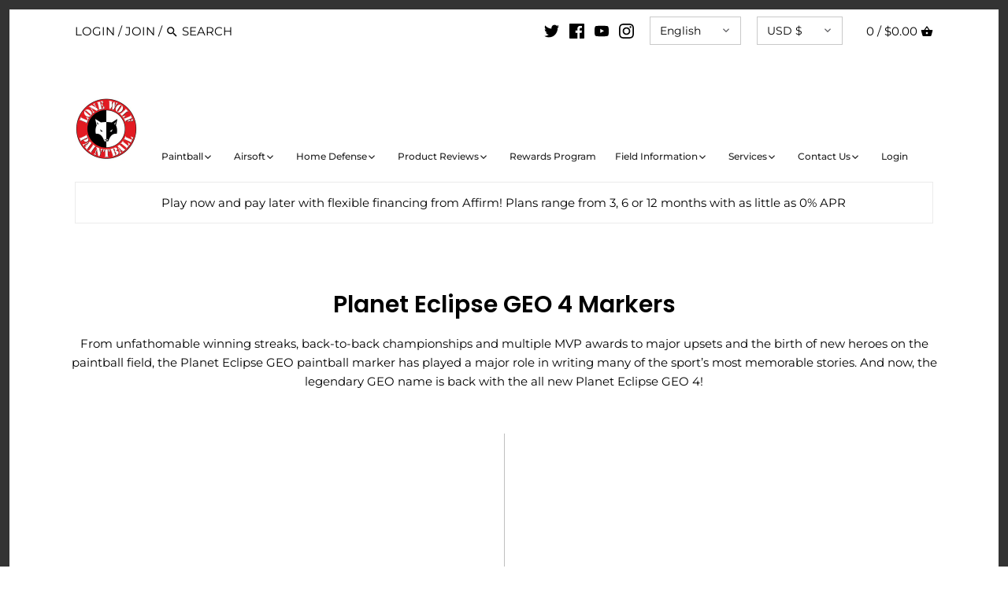

--- FILE ---
content_type: text/html; charset=utf-8
request_url: https://www.lonewolfpaintball.com/collections/planet-eclipse-geo-4-markers
body_size: 53324
content:
<!doctype html>
<html class="no-js" lang="en">
  <head>
    
    <!-- Google tag (gtag.js) -->

    <!-- Hotjar Tracking Code for https://www.lonewolfpaintball.com/ -->
<script>
    (function(h,o,t,j,a,r){
        h.hj=h.hj||function(){(h.hj.q=h.hj.q||[]).push(arguments)};
        h._hjSettings={hjid:2376843,hjsv:6};
        a=o.getElementsByTagName('head')[0];
        r=o.createElement('script');r.async=1;
        r.src=t+h._hjSettings.hjid+j+h._hjSettings.hjsv;
        a.appendChild(r);
    })(window,document,'https://static.hotjar.com/c/hotjar-','.js?sv=');
</script>

    <script async src="https://www.googletagmanager.com/gtag/js?id=G-4CXRBQ0C32"></script>
    <script>
      window.dataLayer = window.dataLayer || [];
      function gtag(){dataLayer.push(arguments);}
      gtag('js', new Date());

      gtag('config', 'G-4CXRBQ0C32');
    </script>

    <script>
      var bcpo_product=null;  var inventory_quantity = [];if(bcpo_product) { for (var i = 0; i < bcpo_product.variants.length; i += 1) { bcpo_product.variants[i].inventory_quantity = inventory_quantity[i]; }}window.bcpo = window.bcpo || {}; bcpo.cart = {"note":null,"attributes":{},"original_total_price":0,"total_price":0,"total_discount":0,"total_weight":0.0,"item_count":0,"items":[],"requires_shipping":false,"currency":"USD","items_subtotal_price":0,"cart_level_discount_applications":[],"checkout_charge_amount":0}; bcpo.ogFormData = FormData;
    </script>

    <!-- Canopy v2.11.2 -->
    <meta charset="utf-8">
    <meta name="viewport" content="width=device-width,initial-scale=1.0">
    <meta name="theme-color" content="#d91710">
    <meta http-equiv="X-UA-Compatible" content="IE=edge,chrome=1">

    
      <link rel="shortcut icon" href="//www.lonewolfpaintball.com/cdn/shop/files/Avatar-PNG.png?v=1614758842" type="image/png">
    

    <title>
      Planet Eclipse GEO 4 Markers
      
      
       &ndash; Lone Wolf Paintball
    </title>

    
      <meta name="description" content="From unfathomable winning streaks, back-to-back championships and multiple MVP awards to major upsets and the birth of new heroes on the paintball field, the Planet Eclipse GEO paintball marker has played a major role in writing many of the sport’s most memorable stories. And now, the legendary GEO name is back with th">
    

    <link rel="canonical" href="https://www.lonewolfpaintball.com/collections/planet-eclipse-geo-4-markers">

    




<meta property="og:site_name" content="Lone Wolf Paintball">
<meta property="og:url" content="https://www.lonewolfpaintball.com/collections/planet-eclipse-geo-4-markers">
<meta property="og:title" content="Planet Eclipse GEO 4 Markers">
<meta property="og:type" content="product.group">
<meta property="og:description" content="From unfathomable winning streaks, back-to-back championships and multiple MVP awards to major upsets and the birth of new heroes on the paintball field, the Planet Eclipse GEO paintball marker has played a major role in writing many of the sport’s most memorable stories. And now, the legendary GEO name is back with th">





  <meta name="twitter:site" content="@lonewolfpb">

<meta name="twitter:card" content="summary_large_image">
<meta name="twitter:title" content="Planet Eclipse GEO 4 Markers">
<meta name="twitter:description" content="From unfathomable winning streaks, back-to-back championships and multiple MVP awards to major upsets and the birth of new heroes on the paintball field, the Planet Eclipse GEO paintball marker has played a major role in writing many of the sport’s most memorable stories. And now, the legendary GEO name is back with th">


    <link href="//www.lonewolfpaintball.com/cdn/shop/t/23/assets/styles.scss.css?v=166621225812544964741769525545" rel="stylesheet" type="text/css" media="all" />

    <script src="//ajax.googleapis.com/ajax/libs/jquery/1.9.1/jquery.min.js" type="text/javascript"></script>
    <script>
      document.documentElement.className = document.documentElement.className.replace('no-js', '');
      window.theme = window.theme || {};
      theme.jQuery = jQuery;
      theme.money_format = "${{amount}}";
      theme.customerIsLoggedIn = false;
      theme.shippingCalcMoneyFormat = "${{amount}} USD";
      theme.strings = {
        previous: "Previous",
        next: "Next",
        close: "Close",
        addressError: "Error looking up that address",
        addressNoResults: "No results for that address",
        addressQueryLimit: "You have exceeded the Google API usage limit. Consider upgrading to a \u003ca href=\"https:\/\/developers.google.com\/maps\/premium\/usage-limits\"\u003ePremium Plan\u003c\/a\u003e.",
        authError: "There was a problem authenticating your Google Maps API Key.",
        shippingCalcSubmitButton: "Calculate shipping",
        shippingCalcSubmitButtonDisabled: "Calculating...",
        infiniteScrollLoading: "Loading more articles...",
        infiniteScrollFinishedMsg : "No more articles",
        blogsShowTags: "Show tags",
        priceNonExistent: "Product unavailable",
        buttonDefault: "Add to cart",
        buttonNoStock: "Out of stock",
        buttonNoVariant: "Product unavailable",
        unitPriceSeparator: " \/ ",
        productAddingToCart: "Adding to cart...",
        productAddedToCart: "Added",
        quickbuyAdded: "Added to cart",
        cartSummary: "View Cart",
        cartContinue: "Continue shopping",
        colorBoxPrevious: "Previous",
        colorBoxNext: "Next",
        colorBoxClose: "Close"
      };
      theme.routes = {
        root_url: '/',
        account_url: '/account',
        account_login_url: '/account/login',
        account_logout_url: '/account/logout',
        account_recover_url: '/account/recover',
        account_register_url: '/account/register',
        account_addresses_url: '/account/addresses',
        collections_url: '/collections',
        all_products_collection_url: '/collections/all',
        search_url: '/search',
        cart_url: '/cart',
        cart_add_url: '/cart/add',
        cart_change_url: '/cart/change',
        cart_clear_url: '/cart/clear'
      };
    </script>

    <script>window.performance && window.performance.mark && window.performance.mark('shopify.content_for_header.start');</script><meta name="google-site-verification" content="JRRGlLbgloVlfPNFn56y-4Z28K92pM8i1IKcJkELTfo">
<meta id="shopify-digital-wallet" name="shopify-digital-wallet" content="/28779708469/digital_wallets/dialog">
<meta name="shopify-checkout-api-token" content="cbe51280e93461899bf0f5075cb80d73">
<meta id="in-context-paypal-metadata" data-shop-id="28779708469" data-venmo-supported="false" data-environment="production" data-locale="en_US" data-paypal-v4="true" data-currency="USD">
<link rel="alternate" type="application/atom+xml" title="Feed" href="/collections/planet-eclipse-geo-4-markers.atom" />
<link rel="alternate" hreflang="x-default" href="https://www.lonewolfpaintball.com/collections/planet-eclipse-geo-4-markers">
<link rel="alternate" hreflang="en-US" href="https://www.lonewolfpaintball.com/collections/planet-eclipse-geo-4-markers">
<link rel="alternate" hreflang="fr-US" href="https://www.lonewolfpaintball.com/fr/collections/planet-eclipse-geo-4-markers">
<link rel="alternate" hreflang="es-US" href="https://www.lonewolfpaintball.com/es/collections/planet-eclipse-geo-4-markers">
<link rel="alternate" type="application/json+oembed" href="https://www.lonewolfpaintball.com/collections/planet-eclipse-geo-4-markers.oembed">
<script async="async" src="/checkouts/internal/preloads.js?locale=en-US"></script>
<link rel="preconnect" href="https://shop.app" crossorigin="anonymous">
<script async="async" src="https://shop.app/checkouts/internal/preloads.js?locale=en-US&shop_id=28779708469" crossorigin="anonymous"></script>
<script id="apple-pay-shop-capabilities" type="application/json">{"shopId":28779708469,"countryCode":"US","currencyCode":"USD","merchantCapabilities":["supports3DS"],"merchantId":"gid:\/\/shopify\/Shop\/28779708469","merchantName":"Lone Wolf Paintball","requiredBillingContactFields":["postalAddress","email","phone"],"requiredShippingContactFields":["postalAddress","email","phone"],"shippingType":"shipping","supportedNetworks":["visa","masterCard","amex","discover","elo","jcb"],"total":{"type":"pending","label":"Lone Wolf Paintball","amount":"1.00"},"shopifyPaymentsEnabled":true,"supportsSubscriptions":true}</script>
<script id="shopify-features" type="application/json">{"accessToken":"cbe51280e93461899bf0f5075cb80d73","betas":["rich-media-storefront-analytics"],"domain":"www.lonewolfpaintball.com","predictiveSearch":true,"shopId":28779708469,"locale":"en"}</script>
<script>var Shopify = Shopify || {};
Shopify.shop = "lone-wolf-paintball-online-store.myshopify.com";
Shopify.locale = "en";
Shopify.currency = {"active":"USD","rate":"1.0"};
Shopify.country = "US";
Shopify.theme = {"name":"Live Theme - USE THIS ONE - October 2025","id":128291766325,"schema_name":"Canopy","schema_version":"2.11.2","theme_store_id":null,"role":"main"};
Shopify.theme.handle = "null";
Shopify.theme.style = {"id":null,"handle":null};
Shopify.cdnHost = "www.lonewolfpaintball.com/cdn";
Shopify.routes = Shopify.routes || {};
Shopify.routes.root = "/";</script>
<script type="module">!function(o){(o.Shopify=o.Shopify||{}).modules=!0}(window);</script>
<script>!function(o){function n(){var o=[];function n(){o.push(Array.prototype.slice.apply(arguments))}return n.q=o,n}var t=o.Shopify=o.Shopify||{};t.loadFeatures=n(),t.autoloadFeatures=n()}(window);</script>
<script>
  window.ShopifyPay = window.ShopifyPay || {};
  window.ShopifyPay.apiHost = "shop.app\/pay";
  window.ShopifyPay.redirectState = null;
</script>
<script id="shop-js-analytics" type="application/json">{"pageType":"collection"}</script>
<script defer="defer" async type="module" src="//www.lonewolfpaintball.com/cdn/shopifycloud/shop-js/modules/v2/client.init-shop-cart-sync_BN7fPSNr.en.esm.js"></script>
<script defer="defer" async type="module" src="//www.lonewolfpaintball.com/cdn/shopifycloud/shop-js/modules/v2/chunk.common_Cbph3Kss.esm.js"></script>
<script defer="defer" async type="module" src="//www.lonewolfpaintball.com/cdn/shopifycloud/shop-js/modules/v2/chunk.modal_DKumMAJ1.esm.js"></script>
<script type="module">
  await import("//www.lonewolfpaintball.com/cdn/shopifycloud/shop-js/modules/v2/client.init-shop-cart-sync_BN7fPSNr.en.esm.js");
await import("//www.lonewolfpaintball.com/cdn/shopifycloud/shop-js/modules/v2/chunk.common_Cbph3Kss.esm.js");
await import("//www.lonewolfpaintball.com/cdn/shopifycloud/shop-js/modules/v2/chunk.modal_DKumMAJ1.esm.js");

  window.Shopify.SignInWithShop?.initShopCartSync?.({"fedCMEnabled":true,"windoidEnabled":true});

</script>
<script>
  window.Shopify = window.Shopify || {};
  if (!window.Shopify.featureAssets) window.Shopify.featureAssets = {};
  window.Shopify.featureAssets['shop-js'] = {"shop-cart-sync":["modules/v2/client.shop-cart-sync_CJVUk8Jm.en.esm.js","modules/v2/chunk.common_Cbph3Kss.esm.js","modules/v2/chunk.modal_DKumMAJ1.esm.js"],"init-fed-cm":["modules/v2/client.init-fed-cm_7Fvt41F4.en.esm.js","modules/v2/chunk.common_Cbph3Kss.esm.js","modules/v2/chunk.modal_DKumMAJ1.esm.js"],"init-shop-email-lookup-coordinator":["modules/v2/client.init-shop-email-lookup-coordinator_Cc088_bR.en.esm.js","modules/v2/chunk.common_Cbph3Kss.esm.js","modules/v2/chunk.modal_DKumMAJ1.esm.js"],"init-windoid":["modules/v2/client.init-windoid_hPopwJRj.en.esm.js","modules/v2/chunk.common_Cbph3Kss.esm.js","modules/v2/chunk.modal_DKumMAJ1.esm.js"],"shop-button":["modules/v2/client.shop-button_B0jaPSNF.en.esm.js","modules/v2/chunk.common_Cbph3Kss.esm.js","modules/v2/chunk.modal_DKumMAJ1.esm.js"],"shop-cash-offers":["modules/v2/client.shop-cash-offers_DPIskqss.en.esm.js","modules/v2/chunk.common_Cbph3Kss.esm.js","modules/v2/chunk.modal_DKumMAJ1.esm.js"],"shop-toast-manager":["modules/v2/client.shop-toast-manager_CK7RT69O.en.esm.js","modules/v2/chunk.common_Cbph3Kss.esm.js","modules/v2/chunk.modal_DKumMAJ1.esm.js"],"init-shop-cart-sync":["modules/v2/client.init-shop-cart-sync_BN7fPSNr.en.esm.js","modules/v2/chunk.common_Cbph3Kss.esm.js","modules/v2/chunk.modal_DKumMAJ1.esm.js"],"init-customer-accounts-sign-up":["modules/v2/client.init-customer-accounts-sign-up_CfPf4CXf.en.esm.js","modules/v2/client.shop-login-button_DeIztwXF.en.esm.js","modules/v2/chunk.common_Cbph3Kss.esm.js","modules/v2/chunk.modal_DKumMAJ1.esm.js"],"pay-button":["modules/v2/client.pay-button_CgIwFSYN.en.esm.js","modules/v2/chunk.common_Cbph3Kss.esm.js","modules/v2/chunk.modal_DKumMAJ1.esm.js"],"init-customer-accounts":["modules/v2/client.init-customer-accounts_DQ3x16JI.en.esm.js","modules/v2/client.shop-login-button_DeIztwXF.en.esm.js","modules/v2/chunk.common_Cbph3Kss.esm.js","modules/v2/chunk.modal_DKumMAJ1.esm.js"],"avatar":["modules/v2/client.avatar_BTnouDA3.en.esm.js"],"init-shop-for-new-customer-accounts":["modules/v2/client.init-shop-for-new-customer-accounts_CsZy_esa.en.esm.js","modules/v2/client.shop-login-button_DeIztwXF.en.esm.js","modules/v2/chunk.common_Cbph3Kss.esm.js","modules/v2/chunk.modal_DKumMAJ1.esm.js"],"shop-follow-button":["modules/v2/client.shop-follow-button_BRMJjgGd.en.esm.js","modules/v2/chunk.common_Cbph3Kss.esm.js","modules/v2/chunk.modal_DKumMAJ1.esm.js"],"checkout-modal":["modules/v2/client.checkout-modal_B9Drz_yf.en.esm.js","modules/v2/chunk.common_Cbph3Kss.esm.js","modules/v2/chunk.modal_DKumMAJ1.esm.js"],"shop-login-button":["modules/v2/client.shop-login-button_DeIztwXF.en.esm.js","modules/v2/chunk.common_Cbph3Kss.esm.js","modules/v2/chunk.modal_DKumMAJ1.esm.js"],"lead-capture":["modules/v2/client.lead-capture_DXYzFM3R.en.esm.js","modules/v2/chunk.common_Cbph3Kss.esm.js","modules/v2/chunk.modal_DKumMAJ1.esm.js"],"shop-login":["modules/v2/client.shop-login_CA5pJqmO.en.esm.js","modules/v2/chunk.common_Cbph3Kss.esm.js","modules/v2/chunk.modal_DKumMAJ1.esm.js"],"payment-terms":["modules/v2/client.payment-terms_BxzfvcZJ.en.esm.js","modules/v2/chunk.common_Cbph3Kss.esm.js","modules/v2/chunk.modal_DKumMAJ1.esm.js"]};
</script>
<script>(function() {
  var isLoaded = false;
  function asyncLoad() {
    if (isLoaded) return;
    isLoaded = true;
    var urls = ["https:\/\/cdn-loyalty.yotpo.com\/loader\/UzabEI30wNQoIEeEk1LtwA.js?shop=lone-wolf-paintball-online-store.myshopify.com","https:\/\/api.omegatheme.com\/facebook-chat\/facebook-chat.js?v=1640103574\u0026shop=lone-wolf-paintball-online-store.myshopify.com","https:\/\/cdn.shopify.com\/s\/files\/1\/0287\/7970\/8469\/t\/3\/assets\/affirmShopify.js?v=1593534689\u0026shop=lone-wolf-paintball-online-store.myshopify.com","\/\/staticw2.yotpo.com\/AQXT49ZpaEiFSdGqpqIWqtaKPRQNa1fvRQPuc1NO\/widget.js?shop=lone-wolf-paintball-online-store.myshopify.com","https:\/\/tnc-app.herokuapp.com\/get_script\/89466e04820811eb9dda82ed8439db4b.js?v=393126\u0026shop=lone-wolf-paintball-online-store.myshopify.com","https:\/\/static.dla.group\/dm-timer.js?shop=lone-wolf-paintball-online-store.myshopify.com","https:\/\/d18eg7dreypte5.cloudfront.net\/browse-abandonment\/smsbump_timer.js?shop=lone-wolf-paintball-online-store.myshopify.com","https:\/\/cdn.hextom.com\/js\/freeshippingbar.js?shop=lone-wolf-paintball-online-store.myshopify.com","https:\/\/cdn.rebuyengine.com\/onsite\/js\/rebuy.js?shop=lone-wolf-paintball-online-store.myshopify.com","https:\/\/omnisnippet1.com\/platforms\/shopify.js?source=scriptTag\u0026v=2025-10-07T19\u0026shop=lone-wolf-paintball-online-store.myshopify.com","https:\/\/s3.eu-west-1.amazonaws.com\/production-klarna-il-shopify-osm\/0b7fe7c4a98ef8166eeafee767bc667686567a25\/lone-wolf-paintball-online-store.myshopify.com-1764651607296.js?shop=lone-wolf-paintball-online-store.myshopify.com","https:\/\/sp-micro-next.b-cdn.net\/sp-micro.umd.js?shop=lone-wolf-paintball-online-store.myshopify.com"];
    for (var i = 0; i < urls.length; i++) {
      var s = document.createElement('script');
      s.type = 'text/javascript';
      s.async = true;
      s.src = urls[i];
      var x = document.getElementsByTagName('script')[0];
      x.parentNode.insertBefore(s, x);
    }
  };
  if(window.attachEvent) {
    window.attachEvent('onload', asyncLoad);
  } else {
    window.addEventListener('load', asyncLoad, false);
  }
})();</script>
<script id="__st">var __st={"a":28779708469,"offset":-18000,"reqid":"9a2b4df6-2d86-4e5d-b7c0-edb2a3a3f48a-1769828404","pageurl":"www.lonewolfpaintball.com\/collections\/planet-eclipse-geo-4-markers","u":"bbc377d3216a","p":"collection","rtyp":"collection","rid":159698878517};</script>
<script>window.ShopifyPaypalV4VisibilityTracking = true;</script>
<script id="captcha-bootstrap">!function(){'use strict';const t='contact',e='account',n='new_comment',o=[[t,t],['blogs',n],['comments',n],[t,'customer']],c=[[e,'customer_login'],[e,'guest_login'],[e,'recover_customer_password'],[e,'create_customer']],r=t=>t.map((([t,e])=>`form[action*='/${t}']:not([data-nocaptcha='true']) input[name='form_type'][value='${e}']`)).join(','),a=t=>()=>t?[...document.querySelectorAll(t)].map((t=>t.form)):[];function s(){const t=[...o],e=r(t);return a(e)}const i='password',u='form_key',d=['recaptcha-v3-token','g-recaptcha-response','h-captcha-response',i],f=()=>{try{return window.sessionStorage}catch{return}},m='__shopify_v',_=t=>t.elements[u];function p(t,e,n=!1){try{const o=window.sessionStorage,c=JSON.parse(o.getItem(e)),{data:r}=function(t){const{data:e,action:n}=t;return t[m]||n?{data:e,action:n}:{data:t,action:n}}(c);for(const[e,n]of Object.entries(r))t.elements[e]&&(t.elements[e].value=n);n&&o.removeItem(e)}catch(o){console.error('form repopulation failed',{error:o})}}const l='form_type',E='cptcha';function T(t){t.dataset[E]=!0}const w=window,h=w.document,L='Shopify',v='ce_forms',y='captcha';let A=!1;((t,e)=>{const n=(g='f06e6c50-85a8-45c8-87d0-21a2b65856fe',I='https://cdn.shopify.com/shopifycloud/storefront-forms-hcaptcha/ce_storefront_forms_captcha_hcaptcha.v1.5.2.iife.js',D={infoText:'Protected by hCaptcha',privacyText:'Privacy',termsText:'Terms'},(t,e,n)=>{const o=w[L][v],c=o.bindForm;if(c)return c(t,g,e,D).then(n);var r;o.q.push([[t,g,e,D],n]),r=I,A||(h.body.append(Object.assign(h.createElement('script'),{id:'captcha-provider',async:!0,src:r})),A=!0)});var g,I,D;w[L]=w[L]||{},w[L][v]=w[L][v]||{},w[L][v].q=[],w[L][y]=w[L][y]||{},w[L][y].protect=function(t,e){n(t,void 0,e),T(t)},Object.freeze(w[L][y]),function(t,e,n,w,h,L){const[v,y,A,g]=function(t,e,n){const i=e?o:[],u=t?c:[],d=[...i,...u],f=r(d),m=r(i),_=r(d.filter((([t,e])=>n.includes(e))));return[a(f),a(m),a(_),s()]}(w,h,L),I=t=>{const e=t.target;return e instanceof HTMLFormElement?e:e&&e.form},D=t=>v().includes(t);t.addEventListener('submit',(t=>{const e=I(t);if(!e)return;const n=D(e)&&!e.dataset.hcaptchaBound&&!e.dataset.recaptchaBound,o=_(e),c=g().includes(e)&&(!o||!o.value);(n||c)&&t.preventDefault(),c&&!n&&(function(t){try{if(!f())return;!function(t){const e=f();if(!e)return;const n=_(t);if(!n)return;const o=n.value;o&&e.removeItem(o)}(t);const e=Array.from(Array(32),(()=>Math.random().toString(36)[2])).join('');!function(t,e){_(t)||t.append(Object.assign(document.createElement('input'),{type:'hidden',name:u})),t.elements[u].value=e}(t,e),function(t,e){const n=f();if(!n)return;const o=[...t.querySelectorAll(`input[type='${i}']`)].map((({name:t})=>t)),c=[...d,...o],r={};for(const[a,s]of new FormData(t).entries())c.includes(a)||(r[a]=s);n.setItem(e,JSON.stringify({[m]:1,action:t.action,data:r}))}(t,e)}catch(e){console.error('failed to persist form',e)}}(e),e.submit())}));const S=(t,e)=>{t&&!t.dataset[E]&&(n(t,e.some((e=>e===t))),T(t))};for(const o of['focusin','change'])t.addEventListener(o,(t=>{const e=I(t);D(e)&&S(e,y())}));const B=e.get('form_key'),M=e.get(l),P=B&&M;t.addEventListener('DOMContentLoaded',(()=>{const t=y();if(P)for(const e of t)e.elements[l].value===M&&p(e,B);[...new Set([...A(),...v().filter((t=>'true'===t.dataset.shopifyCaptcha))])].forEach((e=>S(e,t)))}))}(h,new URLSearchParams(w.location.search),n,t,e,['guest_login'])})(!0,!0)}();</script>
<script integrity="sha256-4kQ18oKyAcykRKYeNunJcIwy7WH5gtpwJnB7kiuLZ1E=" data-source-attribution="shopify.loadfeatures" defer="defer" src="//www.lonewolfpaintball.com/cdn/shopifycloud/storefront/assets/storefront/load_feature-a0a9edcb.js" crossorigin="anonymous"></script>
<script crossorigin="anonymous" defer="defer" src="//www.lonewolfpaintball.com/cdn/shopifycloud/storefront/assets/shopify_pay/storefront-65b4c6d7.js?v=20250812"></script>
<script data-source-attribution="shopify.dynamic_checkout.dynamic.init">var Shopify=Shopify||{};Shopify.PaymentButton=Shopify.PaymentButton||{isStorefrontPortableWallets:!0,init:function(){window.Shopify.PaymentButton.init=function(){};var t=document.createElement("script");t.src="https://www.lonewolfpaintball.com/cdn/shopifycloud/portable-wallets/latest/portable-wallets.en.js",t.type="module",document.head.appendChild(t)}};
</script>
<script data-source-attribution="shopify.dynamic_checkout.buyer_consent">
  function portableWalletsHideBuyerConsent(e){var t=document.getElementById("shopify-buyer-consent"),n=document.getElementById("shopify-subscription-policy-button");t&&n&&(t.classList.add("hidden"),t.setAttribute("aria-hidden","true"),n.removeEventListener("click",e))}function portableWalletsShowBuyerConsent(e){var t=document.getElementById("shopify-buyer-consent"),n=document.getElementById("shopify-subscription-policy-button");t&&n&&(t.classList.remove("hidden"),t.removeAttribute("aria-hidden"),n.addEventListener("click",e))}window.Shopify?.PaymentButton&&(window.Shopify.PaymentButton.hideBuyerConsent=portableWalletsHideBuyerConsent,window.Shopify.PaymentButton.showBuyerConsent=portableWalletsShowBuyerConsent);
</script>
<script data-source-attribution="shopify.dynamic_checkout.cart.bootstrap">document.addEventListener("DOMContentLoaded",(function(){function t(){return document.querySelector("shopify-accelerated-checkout-cart, shopify-accelerated-checkout")}if(t())Shopify.PaymentButton.init();else{new MutationObserver((function(e,n){t()&&(Shopify.PaymentButton.init(),n.disconnect())})).observe(document.body,{childList:!0,subtree:!0})}}));
</script>
<link id="shopify-accelerated-checkout-styles" rel="stylesheet" media="screen" href="https://www.lonewolfpaintball.com/cdn/shopifycloud/portable-wallets/latest/accelerated-checkout-backwards-compat.css" crossorigin="anonymous">
<style id="shopify-accelerated-checkout-cart">
        #shopify-buyer-consent {
  margin-top: 1em;
  display: inline-block;
  width: 100%;
}

#shopify-buyer-consent.hidden {
  display: none;
}

#shopify-subscription-policy-button {
  background: none;
  border: none;
  padding: 0;
  text-decoration: underline;
  font-size: inherit;
  cursor: pointer;
}

#shopify-subscription-policy-button::before {
  box-shadow: none;
}

      </style>

<script>window.performance && window.performance.mark && window.performance.mark('shopify.content_for_header.end');</script>

    <script>
      Shopify.money_format = "${{amount}}";
    </script>
    <script
      id="TOS_SCRIPT_ID"
      href="//www.lonewolfpaintball.com/cdn/shop/t/23/assets/bf9040196ed9ba6b590573a823abd4de96e984c84fc0e40114c2f876f98bc932.json?v=96070050782361940871696464569"
    ></script>

    <!-- begin-boost-pfs-filter-css -->
    <link href="//www.lonewolfpaintball.com/cdn/shop/t/23/assets/boost-pfs-init.css?v=37476321430830789601696464569" rel="stylesheet" type="text/css" media="all" />
  <link rel="preload stylesheet" href="//www.lonewolfpaintball.com/cdn/shop/t/23/assets/boost-pfs-general.css?v=29564488869663011891696464569" as="style">
  <link rel="preload stylesheet" href="//www.lonewolfpaintball.com/cdn/shop/t/23/assets/boost-pfs-otp.css?v=104544239646048416041696464569" as="style"><link href="//www.lonewolfpaintball.com/cdn/shop/t/23/assets/boost-pfs-custom.css?v=129311081995436926371696464569" rel="stylesheet" type="text/css" media="all" />
<style data-id="boost-pfs-style">
     .boost-pfs-filter-option-title-text {color: rgba(0,0,0,1);}

    .boost-pfs-filter-tree-v .boost-pfs-filter-option-title-text:before {border-top-color: rgba(0,0,0,1);}
     .boost-pfs-filter-tree-v .boost-pfs-filter-option.boost-pfs-filter-option-collapsed .boost-pfs-filter-option-title-text:before {border-bottom-color: rgba(0,0,0,1);}
     .boost-pfs-filter-tree-h .boost-pfs-filter-option-title-heading:before {border-right-color: rgba(0,0,0,1);
         border-bottom-color: rgba(0,0,0,1);}

     .boost-pfs-filter-refine-by .boost-pfs-filter-option-title h3 {}

     .boost-pfs-filter-option-content .boost-pfs-filter-option-item-list .boost-pfs-filter-option-item button,
     .boost-pfs-filter-option-content .boost-pfs-filter-option-item-list .boost-pfs-filter-option-item .boost-pfs-filter-button,
     .boost-pfs-filter-option-range-amount input,
     .boost-pfs-filter-tree-v .boost-pfs-filter-refine-by .boost-pfs-filter-refine-by-items .refine-by-item,
     .boost-pfs-filter-refine-by-wrapper-v .boost-pfs-filter-refine-by .boost-pfs-filter-refine-by-items .refine-by-item,
     .boost-pfs-filter-refine-by .boost-pfs-filter-option-title,
     .boost-pfs-filter-refine-by .boost-pfs-filter-refine-by-items .refine-by-item>a,
     .boost-pfs-filter-refine-by>span,
     .boost-pfs-filter-clear,
     .boost-pfs-filter-clear-all{}
     .boost-pfs-filter-tree-h .boost-pfs-filter-pc .boost-pfs-filter-refine-by-items .refine-by-item .boost-pfs-filter-clear .refine-by-type,
     .boost-pfs-filter-refine-by-wrapper-h .boost-pfs-filter-pc .boost-pfs-filter-refine-by-items .refine-by-item .boost-pfs-filter-clear .refine-by-type {}

     .boost-pfs-filter-option-multi-level-collections .boost-pfs-filter-option-multi-level-list .boost-pfs-filter-option-item .boost-pfs-filter-button-arrow .boost-pfs-arrow:before,
     .boost-pfs-filter-option-multi-level-tag .boost-pfs-filter-option-multi-level-list .boost-pfs-filter-option-item .boost-pfs-filter-button-arrow .boost-pfs-arrow:before {}

     .boost-pfs-filter-refine-by-wrapper-v .boost-pfs-filter-refine-by .boost-pfs-filter-refine-by-items .refine-by-item .boost-pfs-filter-clear:after,
     .boost-pfs-filter-refine-by-wrapper-v .boost-pfs-filter-refine-by .boost-pfs-filter-refine-by-items .refine-by-item .boost-pfs-filter-clear:before,
     .boost-pfs-filter-tree-v .boost-pfs-filter-refine-by .boost-pfs-filter-refine-by-items .refine-by-item .boost-pfs-filter-clear:after,
     .boost-pfs-filter-tree-v .boost-pfs-filter-refine-by .boost-pfs-filter-refine-by-items .refine-by-item .boost-pfs-filter-clear:before,
     .boost-pfs-filter-refine-by-wrapper-h .boost-pfs-filter-pc .boost-pfs-filter-refine-by-items .refine-by-item .boost-pfs-filter-clear:after,
     .boost-pfs-filter-refine-by-wrapper-h .boost-pfs-filter-pc .boost-pfs-filter-refine-by-items .refine-by-item .boost-pfs-filter-clear:before,
     .boost-pfs-filter-tree-h .boost-pfs-filter-pc .boost-pfs-filter-refine-by-items .refine-by-item .boost-pfs-filter-clear:after,
     .boost-pfs-filter-tree-h .boost-pfs-filter-pc .boost-pfs-filter-refine-by-items .refine-by-item .boost-pfs-filter-clear:before {}
     .boost-pfs-filter-option-range-slider .noUi-value-horizontal {}

     .boost-pfs-filter-tree-mobile-button button,
     .boost-pfs-filter-top-sorting-mobile button {}
     .boost-pfs-filter-top-sorting-mobile button>span:after {}
  </style>
    <!-- end-boost-pfs-filter-css -->

    <!-- SchemaAPP Liquid Start -->
    

    
      <script type="application/ld+json">
        {"@context":"http://schema.org","@type":"OfferCatalog","name":"Planet Eclipse GEO 4 Markers","@id":"https://www.lonewolfpaintball.com/collections/planet-eclipse-geo-4-markers#OfferCatalog","numberOfItems":2,"itemListOrder":"ItemListUnordered","itemListElement":[{"@type":"Product","@id":"https://www.lonewolfpaintball.com/products/planet-eclipse-geo-4#Product","name":"Planet Eclipse Geo 4","url":"https://www.lonewolfpaintball.com/products/planet-eclipse-geo-4","category":"","description":"From unfathomable winning streaks, back-to-back championships and multiple MVP awards to major upset ...","mpn":"MARKH77H8400","offers":{"@type":"AggregateOffer","name":"Planet Eclipse Geo 4","highPrice":"1349.95","lowPrice":"1299.95","priceCurrency":"USD","itemCondition":"http://schema.org/NewCondition","offerCount":17,"@id":"https://www.lonewolfpaintball.com/products/planet-eclipse-geo-4#AggregateOffer"},"brand":{"@type":"Brand","name":"Lone Wolf Paintball Online Store","@id":"https://www.lonewolfpaintball.com/products/planet-eclipse-geo-4#Brand"},"image":{"@type":"ImageObject","height":3264,"width":3264,"url":"https://cdn.shopify.com/s/files/1/0287/7970/8469/products/image_0a68d0e3-e299-4763-ac75-128ee1ee43b2.jpg?v=1652825279","@id":"https://cdn.shopify.com/s/files/1/0287/7970/8469/products/image_0a68d0e3-e299-4763-ac75-128ee1ee43b2.jpg?v=1652825279"}},{"@type":"Product","@id":"https://www.lonewolfpaintball.com/products/planet-eclipse-geo-4-tournament-package#Product","name":"Planet Eclipse GEO 4 Tournament Package","url":"https://www.lonewolfpaintball.com/products/planet-eclipse-geo-4-tournament-package","category":"","description":"\ufeffAs featured on our YouTube Channel! Included in this Planet Eclipse GEO 4 Tournament Package incl ...","gtin8":"45903669","offers":{"@type":"AggregateOffer","name":"Planet Eclipse GEO 4 Tournament Package","highPrice":"1904.95","lowPrice":"1849.95","priceCurrency":"USD","itemCondition":"http://schema.org/NewCondition","offerCount":20,"@id":"https://www.lonewolfpaintball.com/products/planet-eclipse-geo-4-tournament-package#AggregateOffer"},"brand":{"@type":"Brand","name":"Lone Wolf Paintball","@id":"https://www.lonewolfpaintball.com/products/planet-eclipse-geo-4-tournament-package#Brand"},"image":{"@type":"ImageObject","height":1600,"width":1600,"url":"https://cdn.shopify.com/s/files/1/0287/7970/8469/products/Planet-Eclipse-GEO-4-Tournament-Package-Main-Photo.jpg?v=1631109319","@id":"https://cdn.shopify.com/s/files/1/0287/7970/8469/products/Planet-Eclipse-GEO-4-Tournament-Package-Main-Photo.jpg?v=1631109319"}}]}
      </script>
    
    <!-- SchemaAPP Liquid End -->
  <script src="https://cdn.shopify.com/extensions/019c01fa-9ce0-79ec-b6b6-15821b44e72d/free-shipping-bar-120/assets/freeshippingbar.js" type="text/javascript" defer="defer"></script>
<meta property="og:image" content="https://cdn.shopify.com/s/files/1/0287/7970/8469/files/Lone-Wolf-Logo.png?height=628&pad_color=fff&v=1614761544&width=1200" />
<meta property="og:image:secure_url" content="https://cdn.shopify.com/s/files/1/0287/7970/8469/files/Lone-Wolf-Logo.png?height=628&pad_color=fff&v=1614761544&width=1200" />
<meta property="og:image:width" content="1200" />
<meta property="og:image:height" content="628" />
<link href="https://monorail-edge.shopifysvc.com" rel="dns-prefetch">
<script>(function(){if ("sendBeacon" in navigator && "performance" in window) {try {var session_token_from_headers = performance.getEntriesByType('navigation')[0].serverTiming.find(x => x.name == '_s').description;} catch {var session_token_from_headers = undefined;}var session_cookie_matches = document.cookie.match(/_shopify_s=([^;]*)/);var session_token_from_cookie = session_cookie_matches && session_cookie_matches.length === 2 ? session_cookie_matches[1] : "";var session_token = session_token_from_headers || session_token_from_cookie || "";function handle_abandonment_event(e) {var entries = performance.getEntries().filter(function(entry) {return /monorail-edge.shopifysvc.com/.test(entry.name);});if (!window.abandonment_tracked && entries.length === 0) {window.abandonment_tracked = true;var currentMs = Date.now();var navigation_start = performance.timing.navigationStart;var payload = {shop_id: 28779708469,url: window.location.href,navigation_start,duration: currentMs - navigation_start,session_token,page_type: "collection"};window.navigator.sendBeacon("https://monorail-edge.shopifysvc.com/v1/produce", JSON.stringify({schema_id: "online_store_buyer_site_abandonment/1.1",payload: payload,metadata: {event_created_at_ms: currentMs,event_sent_at_ms: currentMs}}));}}window.addEventListener('pagehide', handle_abandonment_event);}}());</script>
<script id="web-pixels-manager-setup">(function e(e,d,r,n,o){if(void 0===o&&(o={}),!Boolean(null===(a=null===(i=window.Shopify)||void 0===i?void 0:i.analytics)||void 0===a?void 0:a.replayQueue)){var i,a;window.Shopify=window.Shopify||{};var t=window.Shopify;t.analytics=t.analytics||{};var s=t.analytics;s.replayQueue=[],s.publish=function(e,d,r){return s.replayQueue.push([e,d,r]),!0};try{self.performance.mark("wpm:start")}catch(e){}var l=function(){var e={modern:/Edge?\/(1{2}[4-9]|1[2-9]\d|[2-9]\d{2}|\d{4,})\.\d+(\.\d+|)|Firefox\/(1{2}[4-9]|1[2-9]\d|[2-9]\d{2}|\d{4,})\.\d+(\.\d+|)|Chrom(ium|e)\/(9{2}|\d{3,})\.\d+(\.\d+|)|(Maci|X1{2}).+ Version\/(15\.\d+|(1[6-9]|[2-9]\d|\d{3,})\.\d+)([,.]\d+|)( \(\w+\)|)( Mobile\/\w+|) Safari\/|Chrome.+OPR\/(9{2}|\d{3,})\.\d+\.\d+|(CPU[ +]OS|iPhone[ +]OS|CPU[ +]iPhone|CPU IPhone OS|CPU iPad OS)[ +]+(15[._]\d+|(1[6-9]|[2-9]\d|\d{3,})[._]\d+)([._]\d+|)|Android:?[ /-](13[3-9]|1[4-9]\d|[2-9]\d{2}|\d{4,})(\.\d+|)(\.\d+|)|Android.+Firefox\/(13[5-9]|1[4-9]\d|[2-9]\d{2}|\d{4,})\.\d+(\.\d+|)|Android.+Chrom(ium|e)\/(13[3-9]|1[4-9]\d|[2-9]\d{2}|\d{4,})\.\d+(\.\d+|)|SamsungBrowser\/([2-9]\d|\d{3,})\.\d+/,legacy:/Edge?\/(1[6-9]|[2-9]\d|\d{3,})\.\d+(\.\d+|)|Firefox\/(5[4-9]|[6-9]\d|\d{3,})\.\d+(\.\d+|)|Chrom(ium|e)\/(5[1-9]|[6-9]\d|\d{3,})\.\d+(\.\d+|)([\d.]+$|.*Safari\/(?![\d.]+ Edge\/[\d.]+$))|(Maci|X1{2}).+ Version\/(10\.\d+|(1[1-9]|[2-9]\d|\d{3,})\.\d+)([,.]\d+|)( \(\w+\)|)( Mobile\/\w+|) Safari\/|Chrome.+OPR\/(3[89]|[4-9]\d|\d{3,})\.\d+\.\d+|(CPU[ +]OS|iPhone[ +]OS|CPU[ +]iPhone|CPU IPhone OS|CPU iPad OS)[ +]+(10[._]\d+|(1[1-9]|[2-9]\d|\d{3,})[._]\d+)([._]\d+|)|Android:?[ /-](13[3-9]|1[4-9]\d|[2-9]\d{2}|\d{4,})(\.\d+|)(\.\d+|)|Mobile Safari.+OPR\/([89]\d|\d{3,})\.\d+\.\d+|Android.+Firefox\/(13[5-9]|1[4-9]\d|[2-9]\d{2}|\d{4,})\.\d+(\.\d+|)|Android.+Chrom(ium|e)\/(13[3-9]|1[4-9]\d|[2-9]\d{2}|\d{4,})\.\d+(\.\d+|)|Android.+(UC? ?Browser|UCWEB|U3)[ /]?(15\.([5-9]|\d{2,})|(1[6-9]|[2-9]\d|\d{3,})\.\d+)\.\d+|SamsungBrowser\/(5\.\d+|([6-9]|\d{2,})\.\d+)|Android.+MQ{2}Browser\/(14(\.(9|\d{2,})|)|(1[5-9]|[2-9]\d|\d{3,})(\.\d+|))(\.\d+|)|K[Aa][Ii]OS\/(3\.\d+|([4-9]|\d{2,})\.\d+)(\.\d+|)/},d=e.modern,r=e.legacy,n=navigator.userAgent;return n.match(d)?"modern":n.match(r)?"legacy":"unknown"}(),u="modern"===l?"modern":"legacy",c=(null!=n?n:{modern:"",legacy:""})[u],f=function(e){return[e.baseUrl,"/wpm","/b",e.hashVersion,"modern"===e.buildTarget?"m":"l",".js"].join("")}({baseUrl:d,hashVersion:r,buildTarget:u}),m=function(e){var d=e.version,r=e.bundleTarget,n=e.surface,o=e.pageUrl,i=e.monorailEndpoint;return{emit:function(e){var a=e.status,t=e.errorMsg,s=(new Date).getTime(),l=JSON.stringify({metadata:{event_sent_at_ms:s},events:[{schema_id:"web_pixels_manager_load/3.1",payload:{version:d,bundle_target:r,page_url:o,status:a,surface:n,error_msg:t},metadata:{event_created_at_ms:s}}]});if(!i)return console&&console.warn&&console.warn("[Web Pixels Manager] No Monorail endpoint provided, skipping logging."),!1;try{return self.navigator.sendBeacon.bind(self.navigator)(i,l)}catch(e){}var u=new XMLHttpRequest;try{return u.open("POST",i,!0),u.setRequestHeader("Content-Type","text/plain"),u.send(l),!0}catch(e){return console&&console.warn&&console.warn("[Web Pixels Manager] Got an unhandled error while logging to Monorail."),!1}}}}({version:r,bundleTarget:l,surface:e.surface,pageUrl:self.location.href,monorailEndpoint:e.monorailEndpoint});try{o.browserTarget=l,function(e){var d=e.src,r=e.async,n=void 0===r||r,o=e.onload,i=e.onerror,a=e.sri,t=e.scriptDataAttributes,s=void 0===t?{}:t,l=document.createElement("script"),u=document.querySelector("head"),c=document.querySelector("body");if(l.async=n,l.src=d,a&&(l.integrity=a,l.crossOrigin="anonymous"),s)for(var f in s)if(Object.prototype.hasOwnProperty.call(s,f))try{l.dataset[f]=s[f]}catch(e){}if(o&&l.addEventListener("load",o),i&&l.addEventListener("error",i),u)u.appendChild(l);else{if(!c)throw new Error("Did not find a head or body element to append the script");c.appendChild(l)}}({src:f,async:!0,onload:function(){if(!function(){var e,d;return Boolean(null===(d=null===(e=window.Shopify)||void 0===e?void 0:e.analytics)||void 0===d?void 0:d.initialized)}()){var d=window.webPixelsManager.init(e)||void 0;if(d){var r=window.Shopify.analytics;r.replayQueue.forEach((function(e){var r=e[0],n=e[1],o=e[2];d.publishCustomEvent(r,n,o)})),r.replayQueue=[],r.publish=d.publishCustomEvent,r.visitor=d.visitor,r.initialized=!0}}},onerror:function(){return m.emit({status:"failed",errorMsg:"".concat(f," has failed to load")})},sri:function(e){var d=/^sha384-[A-Za-z0-9+/=]+$/;return"string"==typeof e&&d.test(e)}(c)?c:"",scriptDataAttributes:o}),m.emit({status:"loading"})}catch(e){m.emit({status:"failed",errorMsg:(null==e?void 0:e.message)||"Unknown error"})}}})({shopId: 28779708469,storefrontBaseUrl: "https://www.lonewolfpaintball.com",extensionsBaseUrl: "https://extensions.shopifycdn.com/cdn/shopifycloud/web-pixels-manager",monorailEndpoint: "https://monorail-edge.shopifysvc.com/unstable/produce_batch",surface: "storefront-renderer",enabledBetaFlags: ["2dca8a86"],webPixelsConfigList: [{"id":"1682145651","configuration":"{\"apiURL\":\"https:\/\/api.omnisend.com\",\"appURL\":\"https:\/\/app.omnisend.com\",\"brandID\":\"68e56e031ce6ae348df118f9\",\"trackingURL\":\"https:\/\/wt.omnisendlink.com\"}","eventPayloadVersion":"v1","runtimeContext":"STRICT","scriptVersion":"aa9feb15e63a302383aa48b053211bbb","type":"APP","apiClientId":186001,"privacyPurposes":["ANALYTICS","MARKETING","SALE_OF_DATA"],"dataSharingAdjustments":{"protectedCustomerApprovalScopes":["read_customer_address","read_customer_email","read_customer_name","read_customer_personal_data","read_customer_phone"]}},{"id":"1142882675","configuration":"{\"backendUrl\":\"https:\\\/\\\/api.salespop.com\",\"shopifyDomain\":\"lone-wolf-paintball-online-store.myshopify.com\"}","eventPayloadVersion":"v1","runtimeContext":"STRICT","scriptVersion":"bb83dd074d22fef7d4e3cfe7cac23089","type":"APP","apiClientId":1869884,"privacyPurposes":["ANALYTICS"],"dataSharingAdjustments":{"protectedCustomerApprovalScopes":["read_customer_address","read_customer_name","read_customer_personal_data"]}},{"id":"922091891","configuration":"{\"pixel_id\":\"947381906934892\",\"pixel_type\":\"facebook_pixel\"}","eventPayloadVersion":"v1","runtimeContext":"OPEN","scriptVersion":"ca16bc87fe92b6042fbaa3acc2fbdaa6","type":"APP","apiClientId":2329312,"privacyPurposes":["ANALYTICS","MARKETING","SALE_OF_DATA"],"dataSharingAdjustments":{"protectedCustomerApprovalScopes":["read_customer_address","read_customer_email","read_customer_name","read_customer_personal_data","read_customer_phone"]}},{"id":"725188979","configuration":"{\"config\":\"{\\\"pixel_id\\\":\\\"G-4CXRBQ0C32\\\",\\\"target_country\\\":\\\"US\\\",\\\"gtag_events\\\":[{\\\"type\\\":\\\"begin_checkout\\\",\\\"action_label\\\":\\\"G-4CXRBQ0C32\\\"},{\\\"type\\\":\\\"search\\\",\\\"action_label\\\":\\\"G-4CXRBQ0C32\\\"},{\\\"type\\\":\\\"view_item\\\",\\\"action_label\\\":[\\\"G-4CXRBQ0C32\\\",\\\"MC-69XZTKXFX0\\\"]},{\\\"type\\\":\\\"purchase\\\",\\\"action_label\\\":[\\\"G-4CXRBQ0C32\\\",\\\"MC-69XZTKXFX0\\\"]},{\\\"type\\\":\\\"page_view\\\",\\\"action_label\\\":[\\\"G-4CXRBQ0C32\\\",\\\"MC-69XZTKXFX0\\\"]},{\\\"type\\\":\\\"add_payment_info\\\",\\\"action_label\\\":\\\"G-4CXRBQ0C32\\\"},{\\\"type\\\":\\\"add_to_cart\\\",\\\"action_label\\\":\\\"G-4CXRBQ0C32\\\"}],\\\"enable_monitoring_mode\\\":false}\"}","eventPayloadVersion":"v1","runtimeContext":"OPEN","scriptVersion":"b2a88bafab3e21179ed38636efcd8a93","type":"APP","apiClientId":1780363,"privacyPurposes":[],"dataSharingAdjustments":{"protectedCustomerApprovalScopes":["read_customer_address","read_customer_email","read_customer_name","read_customer_personal_data","read_customer_phone"]}},{"id":"30703669","configuration":"{\"store\":\"lone-wolf-paintball-online-store.myshopify.com\"}","eventPayloadVersion":"v1","runtimeContext":"STRICT","scriptVersion":"281adb97b4f6f92355e784671c2fdee2","type":"APP","apiClientId":740217,"privacyPurposes":["ANALYTICS","MARKETING","SALE_OF_DATA"],"dataSharingAdjustments":{"protectedCustomerApprovalScopes":["read_customer_address","read_customer_email","read_customer_name","read_customer_personal_data","read_customer_phone"]}},{"id":"shopify-app-pixel","configuration":"{}","eventPayloadVersion":"v1","runtimeContext":"STRICT","scriptVersion":"0450","apiClientId":"shopify-pixel","type":"APP","privacyPurposes":["ANALYTICS","MARKETING"]},{"id":"shopify-custom-pixel","eventPayloadVersion":"v1","runtimeContext":"LAX","scriptVersion":"0450","apiClientId":"shopify-pixel","type":"CUSTOM","privacyPurposes":["ANALYTICS","MARKETING"]}],isMerchantRequest: false,initData: {"shop":{"name":"Lone Wolf Paintball","paymentSettings":{"currencyCode":"USD"},"myshopifyDomain":"lone-wolf-paintball-online-store.myshopify.com","countryCode":"US","storefrontUrl":"https:\/\/www.lonewolfpaintball.com"},"customer":null,"cart":null,"checkout":null,"productVariants":[],"purchasingCompany":null},},"https://www.lonewolfpaintball.com/cdn","1d2a099fw23dfb22ep557258f5m7a2edbae",{"modern":"","legacy":""},{"shopId":"28779708469","storefrontBaseUrl":"https:\/\/www.lonewolfpaintball.com","extensionBaseUrl":"https:\/\/extensions.shopifycdn.com\/cdn\/shopifycloud\/web-pixels-manager","surface":"storefront-renderer","enabledBetaFlags":"[\"2dca8a86\"]","isMerchantRequest":"false","hashVersion":"1d2a099fw23dfb22ep557258f5m7a2edbae","publish":"custom","events":"[[\"page_viewed\",{}],[\"collection_viewed\",{\"collection\":{\"id\":\"159698878517\",\"title\":\"Planet Eclipse GEO 4 Markers\",\"productVariants\":[]}}]]"});</script><script>
  window.ShopifyAnalytics = window.ShopifyAnalytics || {};
  window.ShopifyAnalytics.meta = window.ShopifyAnalytics.meta || {};
  window.ShopifyAnalytics.meta.currency = 'USD';
  var meta = {"products":[],"page":{"pageType":"collection","resourceType":"collection","resourceId":159698878517,"requestId":"9a2b4df6-2d86-4e5d-b7c0-edb2a3a3f48a-1769828404"}};
  for (var attr in meta) {
    window.ShopifyAnalytics.meta[attr] = meta[attr];
  }
</script>
<script class="analytics">
  (function () {
    var customDocumentWrite = function(content) {
      var jquery = null;

      if (window.jQuery) {
        jquery = window.jQuery;
      } else if (window.Checkout && window.Checkout.$) {
        jquery = window.Checkout.$;
      }

      if (jquery) {
        jquery('body').append(content);
      }
    };

    var hasLoggedConversion = function(token) {
      if (token) {
        return document.cookie.indexOf('loggedConversion=' + token) !== -1;
      }
      return false;
    }

    var setCookieIfConversion = function(token) {
      if (token) {
        var twoMonthsFromNow = new Date(Date.now());
        twoMonthsFromNow.setMonth(twoMonthsFromNow.getMonth() + 2);

        document.cookie = 'loggedConversion=' + token + '; expires=' + twoMonthsFromNow;
      }
    }

    var trekkie = window.ShopifyAnalytics.lib = window.trekkie = window.trekkie || [];
    if (trekkie.integrations) {
      return;
    }
    trekkie.methods = [
      'identify',
      'page',
      'ready',
      'track',
      'trackForm',
      'trackLink'
    ];
    trekkie.factory = function(method) {
      return function() {
        var args = Array.prototype.slice.call(arguments);
        args.unshift(method);
        trekkie.push(args);
        return trekkie;
      };
    };
    for (var i = 0; i < trekkie.methods.length; i++) {
      var key = trekkie.methods[i];
      trekkie[key] = trekkie.factory(key);
    }
    trekkie.load = function(config) {
      trekkie.config = config || {};
      trekkie.config.initialDocumentCookie = document.cookie;
      var first = document.getElementsByTagName('script')[0];
      var script = document.createElement('script');
      script.type = 'text/javascript';
      script.onerror = function(e) {
        var scriptFallback = document.createElement('script');
        scriptFallback.type = 'text/javascript';
        scriptFallback.onerror = function(error) {
                var Monorail = {
      produce: function produce(monorailDomain, schemaId, payload) {
        var currentMs = new Date().getTime();
        var event = {
          schema_id: schemaId,
          payload: payload,
          metadata: {
            event_created_at_ms: currentMs,
            event_sent_at_ms: currentMs
          }
        };
        return Monorail.sendRequest("https://" + monorailDomain + "/v1/produce", JSON.stringify(event));
      },
      sendRequest: function sendRequest(endpointUrl, payload) {
        // Try the sendBeacon API
        if (window && window.navigator && typeof window.navigator.sendBeacon === 'function' && typeof window.Blob === 'function' && !Monorail.isIos12()) {
          var blobData = new window.Blob([payload], {
            type: 'text/plain'
          });

          if (window.navigator.sendBeacon(endpointUrl, blobData)) {
            return true;
          } // sendBeacon was not successful

        } // XHR beacon

        var xhr = new XMLHttpRequest();

        try {
          xhr.open('POST', endpointUrl);
          xhr.setRequestHeader('Content-Type', 'text/plain');
          xhr.send(payload);
        } catch (e) {
          console.log(e);
        }

        return false;
      },
      isIos12: function isIos12() {
        return window.navigator.userAgent.lastIndexOf('iPhone; CPU iPhone OS 12_') !== -1 || window.navigator.userAgent.lastIndexOf('iPad; CPU OS 12_') !== -1;
      }
    };
    Monorail.produce('monorail-edge.shopifysvc.com',
      'trekkie_storefront_load_errors/1.1',
      {shop_id: 28779708469,
      theme_id: 128291766325,
      app_name: "storefront",
      context_url: window.location.href,
      source_url: "//www.lonewolfpaintball.com/cdn/s/trekkie.storefront.c59ea00e0474b293ae6629561379568a2d7c4bba.min.js"});

        };
        scriptFallback.async = true;
        scriptFallback.src = '//www.lonewolfpaintball.com/cdn/s/trekkie.storefront.c59ea00e0474b293ae6629561379568a2d7c4bba.min.js';
        first.parentNode.insertBefore(scriptFallback, first);
      };
      script.async = true;
      script.src = '//www.lonewolfpaintball.com/cdn/s/trekkie.storefront.c59ea00e0474b293ae6629561379568a2d7c4bba.min.js';
      first.parentNode.insertBefore(script, first);
    };
    trekkie.load(
      {"Trekkie":{"appName":"storefront","development":false,"defaultAttributes":{"shopId":28779708469,"isMerchantRequest":null,"themeId":128291766325,"themeCityHash":"6427262817759438368","contentLanguage":"en","currency":"USD"},"isServerSideCookieWritingEnabled":true,"monorailRegion":"shop_domain","enabledBetaFlags":["65f19447","b5387b81"]},"Session Attribution":{},"S2S":{"facebookCapiEnabled":true,"source":"trekkie-storefront-renderer","apiClientId":580111}}
    );

    var loaded = false;
    trekkie.ready(function() {
      if (loaded) return;
      loaded = true;

      window.ShopifyAnalytics.lib = window.trekkie;

      var originalDocumentWrite = document.write;
      document.write = customDocumentWrite;
      try { window.ShopifyAnalytics.merchantGoogleAnalytics.call(this); } catch(error) {};
      document.write = originalDocumentWrite;

      window.ShopifyAnalytics.lib.page(null,{"pageType":"collection","resourceType":"collection","resourceId":159698878517,"requestId":"9a2b4df6-2d86-4e5d-b7c0-edb2a3a3f48a-1769828404","shopifyEmitted":true});

      var match = window.location.pathname.match(/checkouts\/(.+)\/(thank_you|post_purchase)/)
      var token = match? match[1]: undefined;
      if (!hasLoggedConversion(token)) {
        setCookieIfConversion(token);
        window.ShopifyAnalytics.lib.track("Viewed Product Category",{"currency":"USD","category":"Collection: planet-eclipse-geo-4-markers","collectionName":"planet-eclipse-geo-4-markers","collectionId":159698878517,"nonInteraction":true},undefined,undefined,{"shopifyEmitted":true});
      }
    });


        var eventsListenerScript = document.createElement('script');
        eventsListenerScript.async = true;
        eventsListenerScript.src = "//www.lonewolfpaintball.com/cdn/shopifycloud/storefront/assets/shop_events_listener-3da45d37.js";
        document.getElementsByTagName('head')[0].appendChild(eventsListenerScript);

})();</script>
  <script>
  if (!window.ga || (window.ga && typeof window.ga !== 'function')) {
    window.ga = function ga() {
      (window.ga.q = window.ga.q || []).push(arguments);
      if (window.Shopify && window.Shopify.analytics && typeof window.Shopify.analytics.publish === 'function') {
        window.Shopify.analytics.publish("ga_stub_called", {}, {sendTo: "google_osp_migration"});
      }
      console.error("Shopify's Google Analytics stub called with:", Array.from(arguments), "\nSee https://help.shopify.com/manual/promoting-marketing/pixels/pixel-migration#google for more information.");
    };
    if (window.Shopify && window.Shopify.analytics && typeof window.Shopify.analytics.publish === 'function') {
      window.Shopify.analytics.publish("ga_stub_initialized", {}, {sendTo: "google_osp_migration"});
    }
  }
</script>
<script
  defer
  src="https://www.lonewolfpaintball.com/cdn/shopifycloud/perf-kit/shopify-perf-kit-3.1.0.min.js"
  data-application="storefront-renderer"
  data-shop-id="28779708469"
  data-render-region="gcp-us-central1"
  data-page-type="collection"
  data-theme-instance-id="128291766325"
  data-theme-name="Canopy"
  data-theme-version="2.11.2"
  data-monorail-region="shop_domain"
  data-resource-timing-sampling-rate="10"
  data-shs="true"
  data-shs-beacon="true"
  data-shs-export-with-fetch="true"
  data-shs-logs-sample-rate="1"
  data-shs-beacon-endpoint="https://www.lonewolfpaintball.com/api/collect"
></script>
</head>

  <body class="template-collection ">
    
    <script>
      window.KlarnaThemeGlobals={};
    </script>

    <a class="skip-link visually-hidden" href="#content">Skip to content</a>

    <div id="page-wrap">
      <div id="page-wrap-inner">
        <a
          id="page-overlay"
          href="#"
          aria-controls="mobile-nav"
          aria-label="Close navigation"
        ></a>

        <div id="page-wrap-content">
          <div class="container">
            <div id="shopify-section-header" class="shopify-section"><style type="text/css">

  .logo img,
  #page-footer .logo-column img {
    width: 80px;
  }


  .nav-item-link--featured,
  .main-nav .nav-item .nav-item-link.nav-item-link--featured {
    color: #e11818;
  }

</style>






<div class="page-header layout-nav " data-section-type="header">
  <div id="toolbar" class="toolbar cf">
    <span class="mobile-toolbar">
      <a class="toggle-mob-nav" href="#" aria-controls="mobile-nav" aria-label="Open navigation"><svg fill="#000000" height="24" viewBox="0 0 24 24" width="24" xmlns="http://www.w3.org/2000/svg">
    <path d="M0 0h24v24H0z" fill="none"/>
    <path d="M3 18h18v-2H3v2zm0-5h18v-2H3v2zm0-7v2h18V6H3z"/>
</svg></a>
      
    </span>

    
    <span class="toolbar-links">
      
      
      <a href="/account/login">Login</a>
      <span class="divider">/</span>
      <a href="/account/register">Join</a>
      
      <span class="divider">/</span>
      
      
      <form class="search-form" action="/search" method="get" autocomplete="off">
        <input type="hidden" name="type" value="product,article,page" />
        <button type="submit"><svg fill="#000000" height="24" viewBox="0 0 24 24" width="24" xmlns="http://www.w3.org/2000/svg">
  <title>Search</title>
  <path d="M15.5 14h-.79l-.28-.27C15.41 12.59 16 11.11 16 9.5 16 5.91 13.09 3 9.5 3S3 5.91 3 9.5 5.91 16 9.5 16c1.61 0 3.09-.59 4.23-1.57l.27.28v.79l5 4.99L20.49 19l-4.99-5zm-6 0C7.01 14 5 11.99 5 9.5S7.01 5 9.5 5 14 7.01 14 9.5 11.99 14 9.5 14z"/>
  <path d="M0 0h24v24H0z" fill="none"/>
</svg></button>
        <input type="text" name="q" placeholder="Search" aria-label="Search" autocomplete="off" />
      </form>
      
    </span>
    

    <span class="toolbar-cart">
      <a class="current-cart toggle-cart-summary" href="/cart">
        <span class="beside-svg">0 / <span class="theme-money">$0.00</span></span>
        <svg fill="#000000" height="24" viewBox="0 0 24 24" width="24" xmlns="http://www.w3.org/2000/svg">
  <title>Cart</title>
  <path d="M0 0h24v24H0z" fill="none"/>
  <path d="M17.21 9l-4.38-6.56c-.19-.28-.51-.42-.83-.42-.32 0-.64.14-.83.43L6.79 9H2c-.55 0-1 .45-1 1 0 .09.01.18.04.27l2.54 9.27c.23.84 1 1.46 1.92 1.46h13c.92 0 1.69-.62 1.93-1.46l2.54-9.27L23 10c0-.55-.45-1-1-1h-4.79zM9 9l3-4.4L15 9H9zm3 8c-1.1 0-2-.9-2-2s.9-2 2-2 2 .9 2 2-.9 2-2 2z"/>
</svg>
      </a>
    </span><span class="localization localization--header">
          <form method="post" action="/localization" id="localization_form_header" accept-charset="UTF-8" class="selectors-form" enctype="multipart/form-data"><input type="hidden" name="form_type" value="localization" /><input type="hidden" name="utf8" value="✓" /><input type="hidden" name="_method" value="put" /><input type="hidden" name="return_to" value="/collections/planet-eclipse-geo-4-markers" /><div class="selectors-form__item">
      <h2 class="visually-hidden" id="lang-heading-header">
        Language
      </h2>

      <div class="disclosure" data-disclosure-locale>
        <button type="button" class="disclosure__toggle" aria-expanded="false" aria-controls="lang-list" aria-describedby="lang-heading-header" data-disclosure-toggle>
          English
        </button>
        <ul id="lang-list-header" class="disclosure-list" data-disclosure-list>
          
            <li class="disclosure-list__item disclosure-list__item--current">
              <a class="disclosure-list__option" href="#" lang="en" aria-current="true" data-value="en" data-disclosure-option>
                English
              </a>
            </li>
            <li class="disclosure-list__item ">
              <a class="disclosure-list__option" href="#" lang="fr"  data-value="fr" data-disclosure-option>
                français
              </a>
            </li>
            <li class="disclosure-list__item ">
              <a class="disclosure-list__option" href="#" lang="es"  data-value="es" data-disclosure-option>
                Español
              </a>
            </li></ul>
        <input type="hidden" name="locale_code" id="LocaleSelector-header" value="en" data-disclosure-input/>
      </div>
    </div><div class="selectors-form__item">
      <h2 class="visually-hidden" id="currency-heading-header">
        Currency
      </h2>

      <div class="disclosure" data-disclosure-currency>
        <button type="button" class="disclosure__toggle" aria-expanded="false" aria-controls="currency-list" aria-describedby="currency-heading-header" data-disclosure-toggle>
          USD $</button>
        <ul id="currency-list-header" class="disclosure-list" data-disclosure-list>
          
            <li class="disclosure-list__item ">
              <a class="disclosure-list__option" href="#"  data-value="AED" data-disclosure-option>
                AED د.إ</a>
            </li>
            <li class="disclosure-list__item ">
              <a class="disclosure-list__option" href="#"  data-value="AUD" data-disclosure-option>
                AUD $</a>
            </li>
            <li class="disclosure-list__item ">
              <a class="disclosure-list__option" href="#"  data-value="BND" data-disclosure-option>
                BND $</a>
            </li>
            <li class="disclosure-list__item ">
              <a class="disclosure-list__option" href="#"  data-value="CAD" data-disclosure-option>
                CAD $</a>
            </li>
            <li class="disclosure-list__item ">
              <a class="disclosure-list__option" href="#"  data-value="CHF" data-disclosure-option>
                CHF CHF</a>
            </li>
            <li class="disclosure-list__item ">
              <a class="disclosure-list__option" href="#"  data-value="CZK" data-disclosure-option>
                CZK Kč</a>
            </li>
            <li class="disclosure-list__item ">
              <a class="disclosure-list__option" href="#"  data-value="DKK" data-disclosure-option>
                DKK kr.</a>
            </li>
            <li class="disclosure-list__item ">
              <a class="disclosure-list__option" href="#"  data-value="EUR" data-disclosure-option>
                EUR €</a>
            </li>
            <li class="disclosure-list__item ">
              <a class="disclosure-list__option" href="#"  data-value="GBP" data-disclosure-option>
                GBP £</a>
            </li>
            <li class="disclosure-list__item ">
              <a class="disclosure-list__option" href="#"  data-value="HUF" data-disclosure-option>
                HUF Ft</a>
            </li>
            <li class="disclosure-list__item ">
              <a class="disclosure-list__option" href="#"  data-value="INR" data-disclosure-option>
                INR ₹</a>
            </li>
            <li class="disclosure-list__item ">
              <a class="disclosure-list__option" href="#"  data-value="ISK" data-disclosure-option>
                ISK kr</a>
            </li>
            <li class="disclosure-list__item ">
              <a class="disclosure-list__option" href="#"  data-value="JPY" data-disclosure-option>
                JPY ¥</a>
            </li>
            <li class="disclosure-list__item ">
              <a class="disclosure-list__option" href="#"  data-value="NZD" data-disclosure-option>
                NZD $</a>
            </li>
            <li class="disclosure-list__item ">
              <a class="disclosure-list__option" href="#"  data-value="PHP" data-disclosure-option>
                PHP ₱</a>
            </li>
            <li class="disclosure-list__item ">
              <a class="disclosure-list__option" href="#"  data-value="PLN" data-disclosure-option>
                PLN zł</a>
            </li>
            <li class="disclosure-list__item ">
              <a class="disclosure-list__option" href="#"  data-value="SEK" data-disclosure-option>
                SEK kr</a>
            </li>
            <li class="disclosure-list__item ">
              <a class="disclosure-list__option" href="#"  data-value="SGD" data-disclosure-option>
                SGD $</a>
            </li>
            <li class="disclosure-list__item ">
              <a class="disclosure-list__option" href="#"  data-value="THB" data-disclosure-option>
                THB ฿</a>
            </li>
            <li class="disclosure-list__item ">
              <a class="disclosure-list__option" href="#"  data-value="TWD" data-disclosure-option>
                TWD $</a>
            </li>
            <li class="disclosure-list__item disclosure-list__item--current">
              <a class="disclosure-list__option" href="#" aria-current="true" data-value="USD" data-disclosure-option>
                USD $</a>
            </li>
            <li class="disclosure-list__item ">
              <a class="disclosure-list__option" href="#"  data-value="VND" data-disclosure-option>
                VND ₫</a>
            </li></ul>
        <input type="hidden" name="currency_code" id="CurrencySelector-header" value="USD" data-disclosure-input/>
      </div>
    </div></form>
        </span>
    <span class="toolbar-social toolbar-social--float-left">
      <ul class="social-links plain">
    
    <li><a title="Twitter" class="twitter" target="_blank" href="https://twitter.com/lonewolfpb"><svg width="48px" height="40px" viewBox="0 0 48 40" version="1.1" xmlns="http://www.w3.org/2000/svg" xmlns:xlink="http://www.w3.org/1999/xlink">
    <title>Twitter</title>
    <defs></defs>
    <g stroke="none" stroke-width="1" fill="none" fill-rule="evenodd">
        <g transform="translate(-240.000000, -299.000000)" fill="#000000">
            <path d="M288,303.735283 C286.236309,304.538462 284.337383,305.081618 282.345483,305.324305 C284.379644,304.076201 285.940482,302.097147 286.675823,299.739617 C284.771263,300.895269 282.666667,301.736006 280.418384,302.18671 C278.626519,300.224991 276.065504,299 273.231203,299 C267.796443,299 263.387216,303.521488 263.387216,309.097508 C263.387216,309.88913 263.471738,310.657638 263.640782,311.397255 C255.456242,310.975442 248.201444,306.959552 243.341433,300.843265 C242.493397,302.339834 242.008804,304.076201 242.008804,305.925244 C242.008804,309.426869 243.747139,312.518238 246.389857,314.329722 C244.778306,314.280607 243.256911,313.821235 241.9271,313.070061 L241.9271,313.194294 C241.9271,318.08848 245.322064,322.17082 249.8299,323.095341 C249.004402,323.33225 248.133826,323.450704 247.235077,323.450704 C246.601162,323.450704 245.981335,323.390033 245.381229,323.271578 C246.634971,327.28169 250.269414,330.2026 254.580032,330.280607 C251.210424,332.99061 246.961789,334.605634 242.349709,334.605634 C241.555203,334.605634 240.769149,334.559408 240,334.466956 C244.358514,337.327194 249.53689,339 255.095615,339 C273.211481,339 283.114633,323.615385 283.114633,310.270495 C283.114633,309.831347 283.106181,309.392199 283.089276,308.961719 C285.013559,307.537378 286.684275,305.760563 288,303.735283"></path>
        </g>
        <g transform="translate(-1332.000000, -476.000000)"></g>
    </g>
</svg></a></li>
    
    
    <li><a title="Facebook" class="facebook" target="_blank" href="https://facebook.com/lonewolfpb"><svg width="48px" height="48px" viewBox="0 0 48 48" version="1.1" xmlns="http://www.w3.org/2000/svg" xmlns:xlink="http://www.w3.org/1999/xlink">
    <title>Facebook</title>
    <defs></defs>
    <g stroke="none" stroke-width="1" fill="none" fill-rule="evenodd">
        <g transform="translate(-325.000000, -295.000000)" fill="#000000">
            <path d="M350.638355,343 L327.649232,343 C326.185673,343 325,341.813592 325,340.350603 L325,297.649211 C325,296.18585 326.185859,295 327.649232,295 L370.350955,295 C371.813955,295 373,296.18585 373,297.649211 L373,340.350603 C373,341.813778 371.813769,343 370.350955,343 L358.119305,343 L358.119305,324.411755 L364.358521,324.411755 L365.292755,317.167586 L358.119305,317.167586 L358.119305,312.542641 C358.119305,310.445287 358.701712,309.01601 361.70929,309.01601 L365.545311,309.014333 L365.545311,302.535091 C364.881886,302.446808 362.604784,302.24957 359.955552,302.24957 C354.424834,302.24957 350.638355,305.625526 350.638355,311.825209 L350.638355,317.167586 L344.383122,317.167586 L344.383122,324.411755 L350.638355,324.411755 L350.638355,343 L350.638355,343 Z"></path>
        </g>
        <g transform="translate(-1417.000000, -472.000000)"></g>
    </g>
</svg></a></li>
    
    
    
    
    <li><a title="Youtube" class="youtube" target="_blank" href="https://www.youtube.com/user/LoneWolfPbMI?sub_confirmation=1"><svg width="48px" height="34px" viewBox="0 0 48 34" version="1.1" xmlns="http://www.w3.org/2000/svg" xmlns:xlink="http://www.w3.org/1999/xlink">
    <title>Youtube</title>
    <defs></defs>
    <g stroke="none" stroke-width="1" fill="none" fill-rule="evenodd">
        <g transform="translate(-567.000000, -302.000000)" fill="#000000">
            <path d="M586.044,325.269916 L586.0425,311.687742 L599.0115,318.502244 L586.044,325.269916 Z M614.52,309.334163 C614.52,309.334163 614.0505,306.003199 612.612,304.536366 C610.7865,302.610299 608.7405,302.601235 607.803,302.489448 C601.086,302 591.0105,302 591.0105,302 L590.9895,302 C590.9895,302 580.914,302 574.197,302.489448 C573.258,302.601235 571.2135,302.610299 569.3865,304.536366 C567.948,306.003199 567.48,309.334163 567.48,309.334163 C567.48,309.334163 567,313.246723 567,317.157773 L567,320.82561 C567,324.73817 567.48,328.64922 567.48,328.64922 C567.48,328.64922 567.948,331.980184 569.3865,333.447016 C571.2135,335.373084 573.612,335.312658 574.68,335.513574 C578.52,335.885191 591,336 591,336 C591,336 601.086,335.984894 607.803,335.495446 C608.7405,335.382148 610.7865,335.373084 612.612,333.447016 C614.0505,331.980184 614.52,328.64922 614.52,328.64922 C614.52,328.64922 615,324.73817 615,320.82561 L615,317.157773 C615,313.246723 614.52,309.334163 614.52,309.334163 L614.52,309.334163 Z"></path>
        </g>
        <g transform="translate(-1659.000000, -479.000000)"></g>
    </g>
</svg></a></li>
    
    
    <li><a title="Instagram" class="instagram" target="_blank" href="https://instagram.com/lonewolfpb"><svg width="48px" height="48px" viewBox="0 0 48 48" version="1.1" xmlns="http://www.w3.org/2000/svg" xmlns:xlink="http://www.w3.org/1999/xlink">
    <title>Instagram</title>
    <defs></defs>
    <g stroke="none" stroke-width="1" fill="none" fill-rule="evenodd">
        <g transform="translate(-642.000000, -295.000000)" fill="#000000">
            <path d="M666.000048,295 C659.481991,295 658.664686,295.027628 656.104831,295.144427 C653.550311,295.260939 651.805665,295.666687 650.279088,296.260017 C648.700876,296.873258 647.362454,297.693897 646.028128,299.028128 C644.693897,300.362454 643.873258,301.700876 643.260017,303.279088 C642.666687,304.805665 642.260939,306.550311 642.144427,309.104831 C642.027628,311.664686 642,312.481991 642,319.000048 C642,325.518009 642.027628,326.335314 642.144427,328.895169 C642.260939,331.449689 642.666687,333.194335 643.260017,334.720912 C643.873258,336.299124 644.693897,337.637546 646.028128,338.971872 C647.362454,340.306103 648.700876,341.126742 650.279088,341.740079 C651.805665,342.333313 653.550311,342.739061 656.104831,342.855573 C658.664686,342.972372 659.481991,343 666.000048,343 C672.518009,343 673.335314,342.972372 675.895169,342.855573 C678.449689,342.739061 680.194335,342.333313 681.720912,341.740079 C683.299124,341.126742 684.637546,340.306103 685.971872,338.971872 C687.306103,337.637546 688.126742,336.299124 688.740079,334.720912 C689.333313,333.194335 689.739061,331.449689 689.855573,328.895169 C689.972372,326.335314 690,325.518009 690,319.000048 C690,312.481991 689.972372,311.664686 689.855573,309.104831 C689.739061,306.550311 689.333313,304.805665 688.740079,303.279088 C688.126742,301.700876 687.306103,300.362454 685.971872,299.028128 C684.637546,297.693897 683.299124,296.873258 681.720912,296.260017 C680.194335,295.666687 678.449689,295.260939 675.895169,295.144427 C673.335314,295.027628 672.518009,295 666.000048,295 Z M666.000048,299.324317 C672.40826,299.324317 673.167356,299.348801 675.69806,299.464266 C678.038036,299.570966 679.308818,299.961946 680.154513,300.290621 C681.274771,300.725997 682.074262,301.246066 682.91405,302.08595 C683.753934,302.925738 684.274003,303.725229 684.709379,304.845487 C685.038054,305.691182 685.429034,306.961964 685.535734,309.30194 C685.651199,311.832644 685.675683,312.59174 685.675683,319.000048 C685.675683,325.40826 685.651199,326.167356 685.535734,328.69806 C685.429034,331.038036 685.038054,332.308818 684.709379,333.154513 C684.274003,334.274771 683.753934,335.074262 682.91405,335.91405 C682.074262,336.753934 681.274771,337.274003 680.154513,337.709379 C679.308818,338.038054 678.038036,338.429034 675.69806,338.535734 C673.167737,338.651199 672.408736,338.675683 666.000048,338.675683 C659.591264,338.675683 658.832358,338.651199 656.30194,338.535734 C653.961964,338.429034 652.691182,338.038054 651.845487,337.709379 C650.725229,337.274003 649.925738,336.753934 649.08595,335.91405 C648.246161,335.074262 647.725997,334.274771 647.290621,333.154513 C646.961946,332.308818 646.570966,331.038036 646.464266,328.69806 C646.348801,326.167356 646.324317,325.40826 646.324317,319.000048 C646.324317,312.59174 646.348801,311.832644 646.464266,309.30194 C646.570966,306.961964 646.961946,305.691182 647.290621,304.845487 C647.725997,303.725229 648.246066,302.925738 649.08595,302.08595 C649.925738,301.246066 650.725229,300.725997 651.845487,300.290621 C652.691182,299.961946 653.961964,299.570966 656.30194,299.464266 C658.832644,299.348801 659.59174,299.324317 666.000048,299.324317 Z M666.000048,306.675683 C659.193424,306.675683 653.675683,312.193424 653.675683,319.000048 C653.675683,325.806576 659.193424,331.324317 666.000048,331.324317 C672.806576,331.324317 678.324317,325.806576 678.324317,319.000048 C678.324317,312.193424 672.806576,306.675683 666.000048,306.675683 Z M666.000048,327 C661.581701,327 658,323.418299 658,319.000048 C658,314.581701 661.581701,311 666.000048,311 C670.418299,311 674,314.581701 674,319.000048 C674,323.418299 670.418299,327 666.000048,327 Z M681.691284,306.188768 C681.691284,307.779365 680.401829,309.068724 678.811232,309.068724 C677.22073,309.068724 675.931276,307.779365 675.931276,306.188768 C675.931276,304.598171 677.22073,303.308716 678.811232,303.308716 C680.401829,303.308716 681.691284,304.598171 681.691284,306.188768 Z"></path>
        </g>
        <g transform="translate(-1734.000000, -472.000000)"></g>
    </g>
</svg></a></li>
    

    
</ul>
    </span>
    
  </div>

  <div class="logo-nav">
    

    <div class="cf mobile">
    <div class="logo align-center">
      
        
        <a href="/">
          <img width="80px" height="80px" class="lazyload" data-src="//www.lonewolfpaintball.com/cdn/shop/files/lone_wolf_logo_160x.jpg?v=1614738135" alt="" />
        </a>
      
    </div>
    </div>

    
    
<nav class="main-nav cf desktop align-left" data-col-limit="8" role="navigation" aria-label="Primary navigation">
  <ul><li class="logo-item logo-item-left">
    <div class="logo align-center">
      
        
        <a href="/">
          <img width="80px" height="80px" class="lazyload" data-src="//www.lonewolfpaintball.com/cdn/shop/files/lone_wolf_logo_160x.jpg?v=1614738135" alt="" />
        </a>
      
    </div>
    </li><li class="nav-item first dropdown drop-norm">

        <a class="nav-item-link" href="#" aria-haspopup="true" aria-expanded="false">
          <span class="nav-item-link-title">Paintball</span>
          <svg fill="#000000" height="24" viewBox="0 0 24 24" width="24" xmlns="http://www.w3.org/2000/svg">
    <path d="M7.41 7.84L12 12.42l4.59-4.58L18 9.25l-6 6-6-6z"/>
    <path d="M0-.75h24v24H0z" fill="none"/>
</svg>
        </a>

        

          

          <div class="sub-nav">
            <div class="sub-nav-inner">
              <ul class="sub-nav-list">
                

                <li class="sub-nav-item">
                  <a class="sub-nav-item-link" href="/collections/best-beginner-paintball-gear" data-img="//www.lonewolfpaintball.com/cdn/shop/products/HK-Army-48-3000-HPA-Air-Tank-Cover-Photo_400x.jpg?v=1660950744" >
                    <span class="sub-nav-item-link-title">Best Beginner Gear</span>
                    
                  </a>

                  
                </li>

                

                <li class="sub-nav-item has-dropdown">
                  <a class="sub-nav-item-link" href="#" aria-haspopup="true" aria-expanded="false">
                    <span class="sub-nav-item-link-title">Pro Player Gear</span>
                    <svg fill="#000000" height="24" viewBox="0 0 24 24" width="24" xmlns="http://www.w3.org/2000/svg">
    <path d="M7.41 7.84L12 12.42l4.59-4.58L18 9.25l-6 6-6-6z"/>
    <path d="M0-.75h24v24H0z" fill="none"/>
</svg>
                  </a>

                  
                  <ul class="sub-sub-nav-list">
                    
                    <li class="sub-nav-item">
                      <a class="sub-nav-item-link" href="/collections/ronnie-dizons-gear" data-img="//www.lonewolfpaintball.com/cdn/shop/products/image_aeda11bd-a69b-4eb9-b7ff-de326d4de793_400x.jpg?v=1668439833">
                        Ronnie Dizon's Gear
                      </a>
                    </li>
                    
                    <li class="sub-nav-item">
                      <a class="sub-nav-item-link" href="/collections/chad-yaya-bouchezs-gear" data-img="//www.lonewolfpaintball.com/cdn/shop/products/image_3a2cf7d4-ee95-490f-ab83-36f54cc21ecc_400x.jpg?v=1652018488">
                        Chad "YAYA" Bouchez's Gear
                      </a>
                    </li>
                    
                    <li class="sub-nav-item">
                      <a class="sub-nav-item-link" href="/collections/tyler-marcellos-gear" data-img="//www.lonewolfpaintball.com/cdn/shop/products/image_9f7dfded-2e73-4565-9842-c08109aa6ac4_400x.jpg?v=1651950210">
                        Tyler Harmon's Gear
                      </a>
                    </li>
                    
                    <li class="sub-nav-item">
                      <a class="sub-nav-item-link" href="/collections/matt-the-gym-rats-paintball-gear" data-img="//www.lonewolfpaintball.com/cdn/shop/products/JT-Spectra-Thermal-Lens-Cover-Photo_400x.jpg?v=1647442952">
                        Matt The Gym Rat's Gear
                      </a>
                    </li>
                    
                  </ul>
                  
                </li>

                

                <li class="sub-nav-item">
                  <a class="sub-nav-item-link" href="/collections/youtube-featured-paintball-products" data-img="//www.lonewolfpaintball.com/cdn/shop/files/FullSizeRender_076cedf3-165a-44fb-80be-1607659bcb83_400x.heic?v=1766771457" >
                    <span class="sub-nav-item-link-title">YouTube Featured Products</span>
                    
                  </a>

                  
                </li>

                

                <li class="sub-nav-item has-dropdown">
                  <a class="sub-nav-item-link" href="#" aria-haspopup="true" aria-expanded="false">
                    <span class="sub-nav-item-link-title">Guns | Markers</span>
                    <svg fill="#000000" height="24" viewBox="0 0 24 24" width="24" xmlns="http://www.w3.org/2000/svg">
    <path d="M7.41 7.84L12 12.42l4.59-4.58L18 9.25l-6 6-6-6z"/>
    <path d="M0-.75h24v24H0z" fill="none"/>
</svg>
                  </a>

                  
                  <ul class="sub-sub-nav-list">
                    
                    <li class="sub-nav-item">
                      <a class="sub-nav-item-link" href="/collections/paintball-guns-markers" data-img="//www.lonewolfpaintball.com/cdn/shop/collections/dye-m3_-prisim-pga_400x.jpg?v=1698794663">
                        All Guns | Markers
                      </a>
                    </li>
                    
                    <li class="sub-nav-item">
                      <a class="sub-nav-item-link" href="/collections/electric-paintball-guns" data-img="//www.lonewolfpaintball.com/cdn/shop/products/Empire-Mini-GS-w-2-Piece-Barrel-Paintball-Marker_400x.jpg?v=1632538807">
                        Electric Guns
                      </a>
                    </li>
                    
                    <li class="sub-nav-item">
                      <a class="sub-nav-item-link" href="/collections/mechanical-paintball-guns" data-img="//www.lonewolfpaintball.com/cdn/shop/products/01__MARKK0101000__Etha3M-Black_large_1920x1920_2680f7d6-51c2-41cf-abe1-ff118529f4a7_400x.jpg?v=1649948349">
                        Mechanical Guns
                      </a>
                    </li>
                    
                    <li class="sub-nav-item">
                      <a class="sub-nav-item-link" href="/collections/magfed-paintball-guns" data-img="//www.lonewolfpaintball.com/cdn/shop/products/14913TIPPSTORMERELITE_HOPFED1_400x.png?v=1586801430">
                        Magfed Guns
                      </a>
                    </li>
                    
                    <li class="sub-nav-item">
                      <a class="sub-nav-item-link" href="/collections/paintball-pistols-accessories" data-img="//www.lonewolfpaintball.com/cdn/shop/files/Tippmann-TiPX-Paintball-Pistol_400x.jpg?v=1700507556">
                        Paintball Pistols
                      </a>
                    </li>
                    
                    <li class="sub-nav-item">
                      <a class="sub-nav-item-link" href="/collections/pump-paintball-guns" data-img="//www.lonewolfpaintball.com/cdn/shop/files/azodin-kpc-black_DSC0159-store_400x.jpg?v=1700939547">
                        Pump Guns
                      </a>
                    </li>
                    
                    <li class="sub-nav-item">
                      <a class="sub-nav-item-link" href="/collections/dlx-guns-markers" data-img="//www.lonewolfpaintball.com/cdn/shop/products/DLX-Luxe-TM40-Tournament-Package-Main-Photo_eadb94de-45b9-40d2-800a-e4c53e49f2a2_400x.jpg?v=1652888072">
                        DLX Luxe Guns
                      </a>
                    </li>
                    
                    <li class="sub-nav-item">
                      <a class="sub-nav-item-link" href="/collections/dye-guns" data-img="//www.lonewolfpaintball.com/cdn/shop/products/image_d08e380b-cf13-41a2-a883-c8c51dde401a_400x.jpg?v=1652966081">
                        Dye Guns
                      </a>
                    </li>
                    
                    <li class="sub-nav-item">
                      <a class="sub-nav-item-link" href="/collections/empire-guns" data-img="//www.lonewolfpaintball.com/cdn/shop/products/Empire-Mini-GS-w-2-Piece-Barrel-Paintball-Marker_400x.jpg?v=1632538807">
                        Empire Guns
                      </a>
                    </li>
                    
                    <li class="sub-nav-item">
                      <a class="sub-nav-item-link" href="/collections/field-one-guns" data-img="//www.lonewolfpaintball.com/cdn/shop/files/Field-One-Force-V2-Paintball-Gun-Gloss-Black_400x.jpg?v=1699888033">
                        Field One Guns
                      </a>
                    </li>
                    
                    <li class="sub-nav-item">
                      <a class="sub-nav-item-link" href="/collections/first-strike-guns" data-img="//www.lonewolfpaintball.com/cdn/shop/products/image_858a3de8-f0ce-408a-bfc0-e620d75cec31_400x.jpg?v=1659647291">
                        First Strike Guns
                      </a>
                    </li>
                    
                    <li class="sub-nav-item">
                      <a class="sub-nav-item-link" href="/collections/gog-guns" data-img="//www.lonewolfpaintball.com/cdn/shop/products/image_3cfaeeab-2716-4172-9e7b-fc535244dded_400x.jpg?v=1651940193">
                        GOG Guns
                      </a>
                    </li>
                    
                    <li class="sub-nav-item">
                      <a class="sub-nav-item-link" href="/collections/hk-army-guns" data-img="//www.lonewolfpaintball.com/cdn/shop/products/HK-Army-SABR-Beginner-Gun-Package-Black_400x.jpg?v=1628082679">
                        HK Army Guns
                      </a>
                    </li>
                    
                    <li class="sub-nav-item">
                      <a class="sub-nav-item-link" href="/collections/infamous-guns-accessories" data-img="//www.lonewolfpaintball.com/cdn/shop/files/INFAMOUS-CS3-PREVIEW-SITH_600x_35fc66b6-68cf-4c1b-ac0a-b8ace138a433_400x.jpg?v=1715912308">
                        Infamous Guns
                      </a>
                    </li>
                    
                    <li class="sub-nav-item">
                      <a class="sub-nav-item-link" href="/collections/planet-eclipse-guns" data-img="//www.lonewolfpaintball.com/cdn/shop/files/Planet-Eclipse-EMF200-LX-Magfed-Paintball-Gun-Gold-Scroll-1_400x.jpg?v=1769228934">
                        Planet Eclipse Guns
                      </a>
                    </li>
                    
                    <li class="sub-nav-item">
                      <a class="sub-nav-item-link" href="/collections/shocker-paintball-guns" data-img="//www.lonewolfpaintball.com/cdn/shop/products/SP-Shocker-AMP-Cover-Photo_400x.jpg?v=1659582588">
                        Shocker Paintball Guns
                      </a>
                    </li>
                    
                    <li class="sub-nav-item">
                      <a class="sub-nav-item-link" href="/collections/tippmann-guns" data-img="//www.lonewolfpaintball.com/cdn/shop/products/image_b38deb45-513f-43ec-95f4-5c5c4fefb921_400x.jpg?v=1659562058">
                        Tippmann Guns
                      </a>
                    </li>
                    
                    <li class="sub-nav-item">
                      <a class="sub-nav-item-link" href="/collections/t4e-guns" data-img="//www.lonewolfpaintball.com/cdn/shop/files/t4e-rubber-balls-68-cal-black-4000-ct-bulk_400x.jpg?v=1697306518">
                        T4E Guns
                      </a>
                    </li>
                    
                    <li class="sub-nav-item">
                      <a class="sub-nav-item-link" href="/collections/macdev-paintball-guns" data-img="//www.lonewolfpaintball.com/cdn/shop/files/Mac-Dev-Cyborb-X-Tournament-Paintball-Gun-Desert_400x.png?v=1762818306">
                        MacDev Guns
                      </a>
                    </li>
                    
                    <li class="sub-nav-item">
                      <a class="sub-nav-item-link" href="/collections/virtue-guns" data-img="//www.lonewolfpaintball.com/cdn/shopifycloud/storefront/assets/no-image-2048-a2addb12_400x.gif">
                        Virtue Guns
                      </a>
                    </li>
                    
                    <li class="sub-nav-item">
                      <a class="sub-nav-item-link" href="/collections/valken-guns" data-img="//www.lonewolfpaintball.com/cdn/shop/products/Valken-Blackhawk-Foxtrot-Rig_400x.jpg?v=1613594975">
                        Valken Guns
                      </a>
                    </li>
                    
                    <li class="sub-nav-item">
                      <a class="sub-nav-item-link" href="/collections/spyder-markers" data-img="//www.lonewolfpaintball.com/cdn/shop/products/Spyder-Victor-Diamond-Black-Beginner-Package_400x.jpg?v=1620403262">
                        Spyder Guns
                      </a>
                    </li>
                    
                    <li class="sub-nav-item">
                      <a class="sub-nav-item-link" href="/collections/azodin-markers" data-img="//www.lonewolfpaintball.com/cdn/shop/files/azodin-kpc-black_DSC0159-store_400x.jpg?v=1700939547">
                        Azodin Guns
                      </a>
                    </li>
                    
                    <li class="sub-nav-item">
                      <a class="sub-nav-item-link" href="/collections/dangerous-power-guns" data-img="//www.lonewolfpaintball.com/cdn/shopifycloud/storefront/assets/no-image-2048-a2addb12_400x.gif">
                        Dangerous Power Guns
                      </a>
                    </li>
                    
                  </ul>
                  
                </li>

                

                <li class="sub-nav-item has-dropdown">
                  <a class="sub-nav-item-link" href="#" aria-haspopup="true" aria-expanded="false">
                    <span class="sub-nav-item-link-title">Gun Packages</span>
                    <svg fill="#000000" height="24" viewBox="0 0 24 24" width="24" xmlns="http://www.w3.org/2000/svg">
    <path d="M7.41 7.84L12 12.42l4.59-4.58L18 9.25l-6 6-6-6z"/>
    <path d="M0-.75h24v24H0z" fill="none"/>
</svg>
                  </a>

                  
                  <ul class="sub-sub-nav-list">
                    
                    <li class="sub-nav-item">
                      <a class="sub-nav-item-link" href="/collections/paintball-gun-packages" data-img="//www.lonewolfpaintball.com/cdn/shop/collections/shocker-xls-gun-package_400x.jpg?v=1586659959">
                        All Gun Packages
                      </a>
                    </li>
                    
                    <li class="sub-nav-item">
                      <a class="sub-nav-item-link" href="/collections/beginner-gun-packages" data-img="//www.lonewolfpaintball.com/cdn/shop/products/HK-Army-SABR-Beginner-Gun-Package-Black_400x.jpg?v=1628082679">
                        Beginner Gun Packages
                      </a>
                    </li>
                    
                    <li class="sub-nav-item">
                      <a class="sub-nav-item-link" href="/collections/woodsball-gun-packages" data-img="//www.lonewolfpaintball.com/cdn/shop/products/HK-Army-SABR-Beginner-Gun-Package-Black_400x.jpg?v=1628082679">
                        Woodsball Gun Packages
                      </a>
                    </li>
                    
                    <li class="sub-nav-item">
                      <a class="sub-nav-item-link" href="/collections/speedball-gun-packages" data-img="//www.lonewolfpaintball.com/cdn/shop/products/Empire-Mini-GS-Entry-Level-Speedball-Package_400x.jpg?v=1632532291">
                        Speedball Gun Packages
                      </a>
                    </li>
                    
                    <li class="sub-nav-item">
                      <a class="sub-nav-item-link" href="/collections/tournament-gun-packages" data-img="//www.lonewolfpaintball.com/cdn/shop/files/Dye-MXR-Tournament-Paintball-Gun-Package-HK-Army-Darkness_400x.jpg?v=1743438294">
                        Tournament Gun Packages
                      </a>
                    </li>
                    
                  </ul>
                  
                </li>

                

                <li class="sub-nav-item has-dropdown">
                  <a class="sub-nav-item-link" href="#" aria-haspopup="true" aria-expanded="false">
                    <span class="sub-nav-item-link-title">Gun Parts & Accessories</span>
                    <svg fill="#000000" height="24" viewBox="0 0 24 24" width="24" xmlns="http://www.w3.org/2000/svg">
    <path d="M7.41 7.84L12 12.42l4.59-4.58L18 9.25l-6 6-6-6z"/>
    <path d="M0-.75h24v24H0z" fill="none"/>
</svg>
                  </a>

                  
                  <ul class="sub-sub-nav-list">
                    
                    <li class="sub-nav-item">
                      <a class="sub-nav-item-link" href="/collections/marker-parts-accessories" data-img="//www.lonewolfpaintball.com/cdn/shop/products/image_dadc3cbd-edab-49ba-9250-6664c0eec999_400x.jpg?v=1603417075">
                        All Gun Parts & Accessories
                      </a>
                    </li>
                    
                    <li class="sub-nav-item">
                      <a class="sub-nav-item-link" href="/collections/general-gun-parts-accessories" data-img="//www.lonewolfpaintball.com/cdn/shop/products/image_85d1cb21-001e-4246-95e9-956a64f82de6_400x.jpg?v=1646796675">
                        General Gun Parts & Accessories
                      </a>
                    </li>
                    
                    <li class="sub-nav-item">
                      <a class="sub-nav-item-link" href="/collections/autococker-parts-accessories" data-img="//www.lonewolfpaintball.com/cdn/shop/products/image_505eddf5-11b4-4246-ae4d-138bcdc4f57a_400x.jpg?v=1595205342">
                        Autococker Parts & Accessories
                      </a>
                    </li>
                    
                    <li class="sub-nav-item">
                      <a class="sub-nav-item-link" href="/collections/paintball-repair-kits" data-img="//www.lonewolfpaintball.com/cdn/shop/products/image_386fe014-4bd8-49b9-8cca-5dbdc7a7c95a_400x.jpg?v=1675513715">
                        Repair Kits
                      </a>
                    </li>
                    
                    <li class="sub-nav-item">
                      <a class="sub-nav-item-link" href="/collections/paintball-o-rings-seal-kits" data-img="//www.lonewolfpaintball.com/cdn/shop/products/image_247f2865-8f5c-4a34-8c37-173b0fd27d49_400x.jpg?v=1593338205">
                        O-Rings & Seal Kits
                      </a>
                    </li>
                    
                    <li class="sub-nav-item">
                      <a class="sub-nav-item-link" href="/collections/paintball-electronics" data-img="//www.lonewolfpaintball.com/cdn/shop/products/16902_empire_redline_upgradekit_400x.jpg?v=1590163776">
                        Electronics
                      </a>
                    </li>
                    
                    <li class="sub-nav-item">
                      <a class="sub-nav-item-link" href="/collections/paintball-lubricants" data-img="//www.lonewolfpaintball.com/cdn/shop/products/ultra-silk-blue-green-gold_400x.jpg?v=1587053332">
                        Grease & Oil
                      </a>
                    </li>
                    
                    <li class="sub-nav-item">
                      <a class="sub-nav-item-link" href="/collections/paintball-tools" data-img="//www.lonewolfpaintball.com/cdn/shop/files/Planet-Eclipse-Tool-Tube-Black_400x.png?v=1689274097">
                        Tools
                      </a>
                    </li>
                    
                    <li class="sub-nav-item">
                      <a class="sub-nav-item-link" href="/collections/paintball-triggers-valves-kits" data-img="//www.lonewolfpaintball.com/cdn/shop/products/ALL-1R-DNA-TRIGGER-3_2048x_688c6bea-a3f6-4f67-84ce-8696708f17c0_400x.jpg?v=1642690631">
                        Triggers, Valves & Kits
                      </a>
                    </li>
                    
                    <li class="sub-nav-item">
                      <a class="sub-nav-item-link" href="/collections/paintball-bolt-kits" data-img="//www.lonewolfpaintball.com/cdn/shop/products/image_dadc3cbd-edab-49ba-9250-6664c0eec999_400x.jpg?v=1603417075">
                        Bolt Kits
                      </a>
                    </li>
                    
                    <li class="sub-nav-item">
                      <a class="sub-nav-item-link" href="/collections/paintball-grip-kits" data-img="//www.lonewolfpaintball.com/cdn/shop/products/image_3b0bc2ca-a47f-4425-92a6-92d6fff9e86e_400x.jpg?v=1633089725">
                        Grip Kits
                      </a>
                    </li>
                    
                    <li class="sub-nav-item">
                      <a class="sub-nav-item-link" href="/collections/paintball-frame-kits" data-img="//www.lonewolfpaintball.com/cdn/shop/files/Planet-Eclipse-CS3-Mech-Frame-Kit-1_400x.png?v=1696464418">
                        Frame Kits
                      </a>
                    </li>
                    
                    <li class="sub-nav-item">
                      <a class="sub-nav-item-link" href="/collections/paintball-asa-fittings" data-img="//www.lonewolfpaintball.com/cdn/shop/products/PlanetEclipseEMEKPOPS-Black_400x.jpg?v=1755105911">
                        ASA's & Fittings
                      </a>
                    </li>
                    
                    <li class="sub-nav-item">
                      <a class="sub-nav-item-link" href="/collections/paintball-tech-mats" data-img="//www.lonewolfpaintball.com/cdn/shop/products/image_1b759656-9ddf-41d2-9b07-8bf938e9c83a_400x.jpg?v=1652028584">
                        Tech Mats
                      </a>
                    </li>
                    
                    <li class="sub-nav-item">
                      <a class="sub-nav-item-link" href="/collections/paintball-marker-cases" data-img="//www.lonewolfpaintball.com/cdn/shop/products/ExoCase-HKArmy-Front_grande_80d03a18-8748-494a-9be9-4e03d2b603e4_400x.jpg?v=1586913240">
                        Marker Cases
                      </a>
                    </li>
                    
                    <li class="sub-nav-item">
                      <a class="sub-nav-item-link" href="/collections/paintball-gun-stands" data-img="//www.lonewolfpaintball.com/cdn/shop/products/image_85d1cb21-001e-4246-95e9-956a64f82de6_400x.jpg?v=1646796675">
                        Gun Stands
                      </a>
                    </li>
                    
                    <li class="sub-nav-item">
                      <a class="sub-nav-item-link" href="/collections/paintball-magazines" data-img="//www.lonewolfpaintball.com/cdn/shop/products/Planet-Eclipse-CF20-Magazine-Cover-Photo_400x.jpg?v=1657721970">
                        Magazines
                      </a>
                    </li>
                    
                    <li class="sub-nav-item">
                      <a class="sub-nav-item-link" href="/collections/paintball-sights-scopes" data-img="//www.lonewolfpaintball.com/cdn/shop/files/Sector-Pro-Sight-X2-Green-1_400x.jpg?v=1689200473">
                        Sights & Scopes
                      </a>
                    </li>
                    
                    <li class="sub-nav-item">
                      <a class="sub-nav-item-link" href="/collections/tactical-marker-accessories" data-img="//www.lonewolfpaintball.com/cdn/shop/products/Planet-Eclipse-CF20-Magazine-Cover-Photo_400x.jpg?v=1657721970">
                        Tactical Accessories
                      </a>
                    </li>
                    
                    <li class="sub-nav-item">
                      <a class="sub-nav-item-link" href="/collections/paintball-chronographs" data-img="//www.lonewolfpaintball.com/cdn/shop/products/Virtue-Clock-66-Paintball-Chronograph-1_400x.jpg?v=1658445383">
                        Chronographs
                      </a>
                    </li>
                    
                    <li class="sub-nav-item">
                      <a class="sub-nav-item-link" href="/collections/dlx-luxe-parts-accessories" data-img="//www.lonewolfpaintball.com/cdn/shop/products/image_dadc3cbd-edab-49ba-9250-6664c0eec999_400x.jpg?v=1603417075">
                        DLX Luxe Parts & Accessories
                      </a>
                    </li>
                    
                    <li class="sub-nav-item">
                      <a class="sub-nav-item-link" href="/collections/dye-parts-accessories" data-img="//www.lonewolfpaintball.com/cdn/shop/products/4th_Gen_EyePipe_2_1024x1024_cfad0d90-f379-4df8-9ee0-89498db0227c_400x.jpg?v=1589221828">
                        Dye Parts & Accessories
                      </a>
                    </li>
                    
                    <li class="sub-nav-item">
                      <a class="sub-nav-item-link" href="/collections/empire-parts-accessories" data-img="//www.lonewolfpaintball.com/cdn/shop/products/16902_empire_redline_upgradekit_400x.jpg?v=1590163776">
                        Empire Parts & Accessories
                      </a>
                    </li>
                    
                    <li class="sub-nav-item">
                      <a class="sub-nav-item-link" href="/collections/exalt-parts-accessories" data-img="//www.lonewolfpaintball.com/cdn/shop/products/image_d22681da-47b8-4dd5-bb61-e138c634ad56_400x.jpg?v=1649861004">
                        Exalt Parts & Accessories
                      </a>
                    </li>
                    
                    <li class="sub-nav-item">
                      <a class="sub-nav-item-link" href="/collections/field-one-parts-accessories" data-img="//www.lonewolfpaintball.com/cdn/shop/products/Field-One-rechargable-battery-kit_400x.png?v=1648236573">
                        Field One Parts & Accessories
                      </a>
                    </li>
                    
                    <li class="sub-nav-item">
                      <a class="sub-nav-item-link" href="/collections/infamous-parts-accessories" data-img="//www.lonewolfpaintball.com/cdn/shop/products/ALL-1R-DNA-TRIGGER-3_2048x_688c6bea-a3f6-4f67-84ce-8696708f17c0_400x.jpg?v=1642690631">
                        Infamous Parts & Accessories
                      </a>
                    </li>
                    
                    <li class="sub-nav-item">
                      <a class="sub-nav-item-link" href="/collections/planet-eclipse-parts-accessories" data-img="//www.lonewolfpaintball.com/cdn/shop/products/ALL-1R-DNA-TRIGGER-3_2048x_688c6bea-a3f6-4f67-84ce-8696708f17c0_400x.jpg?v=1642690631">
                        Planet Eclipse Parts & Accessories
                      </a>
                    </li>
                    
                    <li class="sub-nav-item">
                      <a class="sub-nav-item-link" href="/collections/shocker-paintball-parts-accessories" data-img="//www.lonewolfpaintball.com/cdn/shop/products/Adrenaline-F-16-Bolt-System-1_400x.jpg?v=1625251657">
                        Shocker Paintball Parts & Accessories
                      </a>
                    </li>
                    
                    <li class="sub-nav-item">
                      <a class="sub-nav-item-link" href="/collections/tippmann-parts-accessories" data-img="//www.lonewolfpaintball.com/cdn/shop/products/image_52cb04d7-f485-4ab9-b16d-44e8eafb4618_400x.jpg?v=1597807031">
                        Tippmann Parts & Accessories
                      </a>
                    </li>
                    
                    <li class="sub-nav-item">
                      <a class="sub-nav-item-link" href="/collections/shocktech-parts-accessories" data-img="//www.lonewolfpaintball.com/cdn/shop/products/image_505eddf5-11b4-4246-ae4d-138bcdc4f57a_400x.jpg?v=1595205342">
                        Shocktech Parts & Accessories
                      </a>
                    </li>
                    
                    <li class="sub-nav-item">
                      <a class="sub-nav-item-link" href="/collections/inception-designs-parts-accessories" data-img="//www.lonewolfpaintball.com/cdn/shop/collections/image_d80d9473-7ae0-47ad-9533-d4156745ed08_400x.jpg?v=1595332952">
                        Inception Designs Parts & Accessories
                      </a>
                    </li>
                    
                  </ul>
                  
                </li>

                

                <li class="sub-nav-item has-dropdown">
                  <a class="sub-nav-item-link" href="#" aria-haspopup="true" aria-expanded="false">
                    <span class="sub-nav-item-link-title">Goggles & Accessories</span>
                    <svg fill="#000000" height="24" viewBox="0 0 24 24" width="24" xmlns="http://www.w3.org/2000/svg">
    <path d="M7.41 7.84L12 12.42l4.59-4.58L18 9.25l-6 6-6-6z"/>
    <path d="M0-.75h24v24H0z" fill="none"/>
</svg>
                  </a>

                  
                  <ul class="sub-sub-nav-list">
                    
                    <li class="sub-nav-item">
                      <a class="sub-nav-item-link" href="/collections/paintball-goggles-accessories" data-img="//www.lonewolfpaintball.com/cdn/shop/collections/push-unite-infamous-ghost-skull_400x.jpg?v=1586574916">
                        All Goggles & Accessories
                      </a>
                    </li>
                    
                    <li class="sub-nav-item">
                      <a class="sub-nav-item-link" href="/collections/paintball-goggle-lenses" data-img="//www.lonewolfpaintball.com/cdn/shop/products/JT-Spectra-Thermal-Lens-Cover-Photo_400x.jpg?v=1647442952">
                        Lenses
                      </a>
                    </li>
                    
                    <li class="sub-nav-item">
                      <a class="sub-nav-item-link" href="/collections/paintball-goggle-straps" data-img="//www.lonewolfpaintball.com/cdn/shop/products/image_04a7ffa1-ff56-4503-bc13-b8436bcc5459_400x.jpg?v=1660595324">
                        Goggle Straps
                      </a>
                    </li>
                    
                    <li class="sub-nav-item">
                      <a class="sub-nav-item-link" href="/collections/paintball-goggle-replacement-foam" data-img="//www.lonewolfpaintball.com/cdn/shop/products/JT-Proflex-Spectra-Replacement-Foam-Kit-Final_400x.jpg?v=1626208335">
                        Replacement Foam Kits
                      </a>
                    </li>
                    
                    <li class="sub-nav-item">
                      <a class="sub-nav-item-link" href="/collections/paintball-visors" data-img="//www.lonewolfpaintball.com/cdn/shop/products/image_7baca39a-09e9-4cc0-9120-0a81407fa005_400x.jpg?v=1650108628">
                        Visors
                      </a>
                    </li>
                    
                    <li class="sub-nav-item">
                      <a class="sub-nav-item-link" href="/collections/paintball-goggle-fan" data-img="//www.lonewolfpaintball.com/cdn/shop/files/Carbon-Zero-Storm-Fan-Dark-Grey-1_400x.jpg?v=1731507342">
                        Goggle Fans
                      </a>
                    </li>
                    
                    <li class="sub-nav-item">
                      <a class="sub-nav-item-link" href="/collections/paintball-goggle-cases" data-img="//www.lonewolfpaintball.com/cdn/shop/products/HKArmyExoGoggleCase1_400x.jpg?v=1586913290">
                        Goggle Cases
                      </a>
                    </li>
                    
                    <li class="sub-nav-item">
                      <a class="sub-nav-item-link" href="/collections/paintball-goggle-cleaner" data-img="//www.lonewolfpaintball.com/cdn/shop/files/Paintball-Goggle-Lens-Cleaner-Anti-Fog-Cleaning-Kit-Z-Clear-Infamous-1oz_400x.jpg?v=1760878596">
                        Goggle Cleaner
                      </a>
                    </li>
                    
                    <li class="sub-nav-item">
                      <a class="sub-nav-item-link" href="/collections/microfibers" data-img="//www.lonewolfpaintball.com/cdn/shop/files/image_1b514ae5-7ab1-482e-8298-191cbbe1a61c_400x.jpg?v=1688606086">
                        Microfibers
                      </a>
                    </li>
                    
                    <li class="sub-nav-item">
                      <a class="sub-nav-item-link" href="/collections/general-goggle-accessories" data-img="//www.lonewolfpaintball.com/cdn/shop/products/HKArmyExoGoggleCase1_400x.jpg?v=1586913290">
                        General Goggle Accessories
                      </a>
                    </li>
                    
                    <li class="sub-nav-item">
                      <a class="sub-nav-item-link" href="/collections/snow-goggles" data-img="//www.lonewolfpaintball.com/cdn/shop/files/Z-Clear-Lens-Cleaner-Anti-Fog-Spray-1-Oz_400x.jpg?v=1710446592">
                        Snow Goggles
                      </a>
                    </li>
                    
                    <li class="sub-nav-item">
                      <a class="sub-nav-item-link" href="/collections/bunkerkings-goggles" data-img="//www.lonewolfpaintball.com/cdn/shop/products/image_4a47cd2f-bdf4-4be5-98a8-8b214e1b54a4_400x.jpg?v=1658882016">
                        Bunkerkings Goggles
                      </a>
                    </li>
                    
                    <li class="sub-nav-item">
                      <a class="sub-nav-item-link" href="/collections/carbon-goggles-accessories" data-img="//www.lonewolfpaintball.com/cdn/shop/products/image_463bb72f-7b47-45dc-a942-1808bf1e9d33_400x.jpg?v=1644435100">
                        Carbon Goggles
                      </a>
                    </li>
                    
                    <li class="sub-nav-item">
                      <a class="sub-nav-item-link" href="/collections/dye-goggles" data-img="//www.lonewolfpaintball.com/cdn/shop/products/image_a7f3f0e4-2237-463f-a582-449519a487b9_400x.jpg?v=1660768402">
                        Dye Goggles
                      </a>
                    </li>
                    
                    <li class="sub-nav-item">
                      <a class="sub-nav-item-link" href="/collections/empire-goggles" data-img="//www.lonewolfpaintball.com/cdn/shop/products/Empire-EVS-Lens-Cover-Photo_400x.jpg?v=1658274465">
                        Empire Goggles
                      </a>
                    </li>
                    
                    <li class="sub-nav-item">
                      <a class="sub-nav-item-link" href="/collections/hk-army-goggles" data-img="//www.lonewolfpaintball.com/cdn/shop/products/HSTLGOGGLE-Default_400x.jpg?v=1600805563">
                        HK Army Goggles
                      </a>
                    </li>
                    
                    <li class="sub-nav-item">
                      <a class="sub-nav-item-link" href="/collections/infamous-goggles-accessories" data-img="//www.lonewolfpaintball.com/cdn/shop/products/Infamous-The-Holy-Grail-Microfiber-1_400x.jpg?v=1674175591">
                        Infamous Goggles
                      </a>
                    </li>
                    
                    <li class="sub-nav-item">
                      <a class="sub-nav-item-link" href="/collections/jt-goggles" data-img="//www.lonewolfpaintball.com/cdn/shop/products/JT-Spectra-Thermal-Lens-Cover-Photo_400x.jpg?v=1647442952">
                        JT Goggles
                      </a>
                    </li>
                    
                    <li class="sub-nav-item">
                      <a class="sub-nav-item-link" href="/collections/push-goggles" data-img="//www.lonewolfpaintball.com/cdn/shop/products/Push-Unite-Thermal-Lens_400x.jpg?v=1660604749">
                        Push Goggles
                      </a>
                    </li>
                    
                    <li class="sub-nav-item">
                      <a class="sub-nav-item-link" href="/collections/virtue-goggles" data-img="//www.lonewolfpaintball.com/cdn/shop/products/image_61e0929a-5a7d-4ba7-941c-7299b9da18ee_400x.jpg?v=1658881206">
                        Virtue Goggles
                      </a>
                    </li>
                    
                    <li class="sub-nav-item">
                      <a class="sub-nav-item-link" href="/collections/v-force-goggles" data-img="//www.lonewolfpaintball.com/cdn/shop/products/image_3d1c82ab-aa7f-4976-9817-4f9a31cf3104_400x.jpg?v=1660922907">
                        V-Force Goggles
                      </a>
                    </li>
                    
                    <li class="sub-nav-item">
                      <a class="sub-nav-item-link" href="/collections/valken-goggles" data-img="//www.lonewolfpaintball.com/cdn/shopifycloud/storefront/assets/no-image-2048-a2addb12_400x.gif">
                        Valken Goggles
                      </a>
                    </li>
                    
                    <li class="sub-nav-item">
                      <a class="sub-nav-item-link" href="/collections/724-custom-prints-goggles-accessories" data-img="//www.lonewolfpaintball.com/cdn/shopifycloud/storefront/assets/no-image-2048-a2addb12_400x.gif">
                        724 Custom Goggles
                      </a>
                    </li>
                    
                  </ul>
                  
                </li>

                

                <li class="sub-nav-item has-dropdown">
                  <a class="sub-nav-item-link" href="#" aria-haspopup="true" aria-expanded="false">
                    <span class="sub-nav-item-link-title">Air Sytems & Accessories</span>
                    <svg fill="#000000" height="24" viewBox="0 0 24 24" width="24" xmlns="http://www.w3.org/2000/svg">
    <path d="M7.41 7.84L12 12.42l4.59-4.58L18 9.25l-6 6-6-6z"/>
    <path d="M0-.75h24v24H0z" fill="none"/>
</svg>
                  </a>

                  
                  <ul class="sub-sub-nav-list">
                    
                    <li class="sub-nav-item">
                      <a class="sub-nav-item-link" href="/collections/paintball-tanks-accessories" data-img="//www.lonewolfpaintball.com/cdn/shop/collections/infamous-skeleton-air-hyperlight-80-4500-haymkr-500_400x.jpg?v=1698794865">
                        All Air Systems & Accessories
                      </a>
                    </li>
                    
                    <li class="sub-nav-item">
                      <a class="sub-nav-item-link" href="/collections/paintball-compressed-air-tanks" data-img="//www.lonewolfpaintball.com/cdn/shop/products/HK-Army-48-3000-HPA-Air-Tank-Cover-Photo_400x.jpg?v=1660950744">
                        Compressed Air Sytems
                      </a>
                    </li>
                    
                    <li class="sub-nav-item">
                      <a class="sub-nav-item-link" href="/collections/co2-tanks-accessories" data-img="//www.lonewolfpaintball.com/cdn/shop/files/Infamous-Athletic-Tape-Cover-Photo-2_400x.jpg?v=1692234767">
                        CO2 Air Systems
                      </a>
                    </li>
                    
                    <li class="sub-nav-item">
                      <a class="sub-nav-item-link" href="/collections/paintball-tank-regulators" data-img="//www.lonewolfpaintball.com/cdn/shop/files/HK-Army-Tank-Regulator-Multi-Tool-Black-1_400x.jpg?v=1730989125">
                        Regulators
                      </a>
                    </li>
                    
                    <li class="sub-nav-item">
                      <a class="sub-nav-item-link" href="/collections/paintball-air-tank-covers-guards" data-img="//www.lonewolfpaintball.com/cdn/shop/products/image_7ceb2d58-c513-4319-ab3a-8915274095fc_400x.jpg?v=1651945399">
                        Tank Covers & Guards
                      </a>
                    </li>
                    
                    <li class="sub-nav-item">
                      <a class="sub-nav-item-link" href="/collections/paintball-air-tank-cases" data-img="//www.lonewolfpaintball.com/cdn/shop/products/HKArmyExoTankCase_400x.jpg?v=1586619001">
                        Tank Cases
                      </a>
                    </li>
                    
                    <li class="sub-nav-item">
                      <a class="sub-nav-item-link" href="/collections/tank-accessories-parts" data-img="//www.lonewolfpaintball.com/cdn/shop/products/image_7ceb2d58-c513-4319-ab3a-8915274095fc_400x.jpg?v=1651945399">
                        Tank Accessories & Parts
                      </a>
                    </li>
                    
                    <li class="sub-nav-item">
                      <a class="sub-nav-item-link" href="/collections/paintball-air-internals-rebuild-kits" data-img="//www.lonewolfpaintball.com/cdn/shop/products/Ninja_Burst_Disk_DSC0569_store_400x.jpg?v=1592097677">
                        Rebuild Kits & Parts
                      </a>
                    </li>
                    
                    <li class="sub-nav-item">
                      <a class="sub-nav-item-link" href="/collections/paintball-gauges" data-img="//www.lonewolfpaintball.com/cdn/shop/files/Powerhouse-Tank-Gauge-6K-Black_400x.jpg?v=1696948787">
                        Gauges
                      </a>
                    </li>
                    
                    <li class="sub-nav-item">
                      <a class="sub-nav-item-link" href="/collections/remote-lines-accessories" data-img="//www.lonewolfpaintball.com/cdn/shop/products/hk-army-remote-line-slide-check-2_400x.jpg?v=1626969149">
                        Remote Lines & Accessories
                      </a>
                    </li>
                    
                    <li class="sub-nav-item">
                      <a class="sub-nav-item-link" href="/collections/paintball-asa-fittings" data-img="//www.lonewolfpaintball.com/cdn/shop/products/PlanetEclipseEMEKPOPS-Black_400x.jpg?v=1755105911">
                        ASA's & Fittings
                      </a>
                    </li>
                    
                    <li class="sub-nav-item">
                      <a class="sub-nav-item-link" href="/collections/paintball-pcp-airgun-tank-high-pressure-compressors" data-img="//www.lonewolfpaintball.com/cdn/shop/files/Umarex-ReadyAir-Gen2-4500-PSI-PCP-Airgun-Paintball-Tank-Compressor-1_400x.jpg?v=1766104607">
                        Air Compressors
                      </a>
                    </li>
                    
                    <li class="sub-nav-item">
                      <a class="sub-nav-item-link" href="/collections/air-fill-stations" data-img="//www.lonewolfpaintball.com/cdn/shop/products/Empire-Scuba-Fill-Station_400x.jpg?v=1611765656">
                        Air Fill Stations
                      </a>
                    </li>
                    
                    <li class="sub-nav-item">
                      <a class="sub-nav-item-link" href="/collections/ninja-air-systems-accessories" data-img="//www.lonewolfpaintball.com/cdn/shop/products/Ninja-Lite-68-4500-Standard-Cover-Photo_400x.jpg?v=1661008380">
                        Ninja Air Systems
                      </a>
                    </li>
                    
                    <li class="sub-nav-item">
                      <a class="sub-nav-item-link" href="/collections/hk-army-air-systems-accessories" data-img="//www.lonewolfpaintball.com/cdn/shop/products/HK-Army-48-3000-HPA-Air-Tank-Cover-Photo_400x.jpg?v=1660950744">
                        HK Army Air Systems
                      </a>
                    </li>
                    
                    <li class="sub-nav-item">
                      <a class="sub-nav-item-link" href="/collections/infamous-air-systems-accessories" data-img="//www.lonewolfpaintball.com/cdn/shop/files/Infamous-Athletic-Tape-Cover-Photo-2_400x.jpg?v=1692234767">
                        Infamous Air Systems
                      </a>
                    </li>
                    
                    <li class="sub-nav-item">
                      <a class="sub-nav-item-link" href="/collections/powerhouse-air-systems-accessories" data-img="//www.lonewolfpaintball.com/cdn/shop/files/Powerhouse-Counterpunch-Regulator-Black_400x.png?v=1725714838">
                        Powerhouse Air Systems
                      </a>
                    </li>
                    
                    <li class="sub-nav-item">
                      <a class="sub-nav-item-link" href="/collections/empire-air-systems-accessories" data-img="//www.lonewolfpaintball.com/cdn/shop/products/Empire-Mega-Lite-Air-Tank-Cover-Photo_400x.jpg?v=1657545670">
                        Empire Air Systems
                      </a>
                    </li>
                    
                    <li class="sub-nav-item">
                      <a class="sub-nav-item-link" href="/collections/jt-air-systems-accessories" data-img="//www.lonewolfpaintball.com/cdn/shop/files/jt-ultra-lite-tank-black_DSC1041-store_400x.jpg?v=1734476090">
                        JT Air Systems
                      </a>
                    </li>
                    
                    <li class="sub-nav-item">
                      <a class="sub-nav-item-link" href="/collections/first-strike-air-systems-accessories" data-img="//www.lonewolfpaintball.com/cdn/shop/products/FSHERO13CU__47056.1646761287_400x.png?v=1650048729">
                        First Strike Air Systems
                      </a>
                    </li>
                    
                    <li class="sub-nav-item">
                      <a class="sub-nav-item-link" href="/collections/gi-sportz-air-sytems-accessories" data-img="//www.lonewolfpaintball.com/cdn/shop/products/gisportz20oztank_400x.jpg?v=1587837720">
                        GI Sportz Air Systems
                      </a>
                    </li>
                    
                    <li class="sub-nav-item">
                      <a class="sub-nav-item-link" href="/collections/valken-air-systems-accessories" data-img="//www.lonewolfpaintball.com/cdn/shop/products/Valken-GFX-Tank-Cover-Cover-Photo_400x.jpg?v=1657296195">
                        Valken Air Systems
                      </a>
                    </li>
                    
                  </ul>
                  
                </li>

                

                <li class="sub-nav-item has-dropdown">
                  <a class="sub-nav-item-link" href="#" aria-haspopup="true" aria-expanded="false">
                    <span class="sub-nav-item-link-title">Hoppers & Accessories</span>
                    <svg fill="#000000" height="24" viewBox="0 0 24 24" width="24" xmlns="http://www.w3.org/2000/svg">
    <path d="M7.41 7.84L12 12.42l4.59-4.58L18 9.25l-6 6-6-6z"/>
    <path d="M0-.75h24v24H0z" fill="none"/>
</svg>
                  </a>

                  
                  <ul class="sub-sub-nav-list">
                    
                    <li class="sub-nav-item">
                      <a class="sub-nav-item-link" href="/collections/hoppers-accessories" data-img="//www.lonewolfpaintball.com/cdn/shop/collections/virtue-spire-III-slate-Ice_400x.jpg?v=1698793916">
                        All Hoppers & Accessories
                      </a>
                    </li>
                    
                    <li class="sub-nav-item">
                      <a class="sub-nav-item-link" href="/collections/electric-paintball-hoppers" data-img="//www.lonewolfpaintball.com/cdn/shop/products/image_aeda11bd-a69b-4eb9-b7ff-de326d4de793_400x.jpg?v=1668439833">
                        Electric Hoppers
                      </a>
                    </li>
                    
                    <li class="sub-nav-item">
                      <a class="sub-nav-item-link" href="/collections/manual-paintball-hoppers" data-img="//www.lonewolfpaintball.com/cdn/shop/products/image_52cb04d7-f485-4ab9-b16d-44e8eafb4618_400x.jpg?v=1597807031">
                        Manual Hoppers
                      </a>
                    </li>
                    
                    <li class="sub-nav-item">
                      <a class="sub-nav-item-link" href="/collections/paintball-speed-feeds" data-img="//www.lonewolfpaintball.com/cdn/shop/products/image_4a75fc83-ae16-4e09-99d8-ddd99661ab41_400x.jpg?v=1640615647">
                        Speed Feeds
                      </a>
                    </li>
                    
                    <li class="sub-nav-item">
                      <a class="sub-nav-item-link" href="/collections/paintball-spring-ramps" data-img="//www.lonewolfpaintball.com/cdn/shop/products/Virtue-Spire-IR-Spring-Ramp_400x.jpg?v=1586408250">
                        Spring Ramps
                      </a>
                    </li>
                    
                    <li class="sub-nav-item">
                      <a class="sub-nav-item-link" href="/collections/paintball-hopper-accessories" data-img="//www.lonewolfpaintball.com/cdn/shop/products/image_6e28d85e-92b0-409d-a2d4-69b76495d955_400x.jpg?v=1595613962">
                        General Hopper Accessories
                      </a>
                    </li>
                    
                    <li class="sub-nav-item">
                      <a class="sub-nav-item-link" href="/collections/paintball-hopper-cases" data-img="//www.lonewolfpaintball.com/cdn/shop/products/image_6e28d85e-92b0-409d-a2d4-69b76495d955_400x.jpg?v=1595613962">
                        Hopper Cases
                      </a>
                    </li>
                    
                    <li class="sub-nav-item">
                      <a class="sub-nav-item-link" href="/collections/virtue-hoppers-accessories" data-img="//www.lonewolfpaintball.com/cdn/shop/collections/virtue-spire-iii-black-speed-feed-combo_400x.jpg?v=1588189395">
                        Virtue Hoppers
                      </a>
                    </li>
                    
                    <li class="sub-nav-item">
                      <a class="sub-nav-item-link" href="/collections/bunkerkings-hoppers-accessories" data-img="//www.lonewolfpaintball.com/cdn/shop/products/image_4a75fc83-ae16-4e09-99d8-ddd99661ab41_400x.jpg?v=1640615647">
                        Bunkerkings Hoppers
                      </a>
                    </li>
                    
                    <li class="sub-nav-item">
                      <a class="sub-nav-item-link" href="/collections/carbon-hoppers-accessories" data-img="//www.lonewolfpaintball.com/cdn/shop/files/Carbon-DRV-Electronic-Paintball-Loader-Blackout-1_400x.jpg?v=1755788055">
                        Carbon Hoppers
                      </a>
                    </li>
                    
                    <li class="sub-nav-item">
                      <a class="sub-nav-item-link" href="/collections/dye-hoppers-accessories" data-img="//www.lonewolfpaintball.com/cdn/shop/products/image_0c66ac51-e65f-4ef8-be57-7695eff0dbf0_400x.jpg?v=1661040163">
                        Dye Hoppers
                      </a>
                    </li>
                    
                    <li class="sub-nav-item">
                      <a class="sub-nav-item-link" href="/collections/empire-hoppers-accessories" data-img="//www.lonewolfpaintball.com/cdn/shop/files/Empire-Halo-Too-Electronic-Paintball-Loader-Black_400x.jpg?v=1742516397">
                        Empire Hoppers
                      </a>
                    </li>
                    
                    <li class="sub-nav-item">
                      <a class="sub-nav-item-link" href="/collections/hk-army-hoppers-accessories" data-img="//www.lonewolfpaintball.com/cdn/shop/products/image_4a75fc83-ae16-4e09-99d8-ddd99661ab41_400x.jpg?v=1640615647">
                        HK Army Hoppers
                      </a>
                    </li>
                    
                    <li class="sub-nav-item">
                      <a class="sub-nav-item-link" href="/collections/jt-hoppers-accessories" data-img="//www.lonewolfpaintball.com/cdn/shop/files/JTRevy_Black_ProfileR__sm_400x.jpg?v=1686938479">
                        JT Hoppers
                      </a>
                    </li>
                    
                    <li class="sub-nav-item">
                      <a class="sub-nav-item-link" href="/collections/planet-eclipse-hoppers-accessories" data-img="//www.lonewolfpaintball.com/cdn/shop/products/ProToyz-Speedster-Loader-Black-05_large_3f367cde-862f-4c13-bbbf-cc10cdd0cc38_400x.jpg?v=1677075304">
                        Planet Eclipse Hoppers
                      </a>
                    </li>
                    
                    <li class="sub-nav-item">
                      <a class="sub-nav-item-link" href="/collections/tippmann-hoppers-accessories" data-img="//www.lonewolfpaintball.com/cdn/shop/products/image_52cb04d7-f485-4ab9-b16d-44e8eafb4618_400x.jpg?v=1597807031">
                        Tippmann Hoppers
                      </a>
                    </li>
                    
                    <li class="sub-nav-item">
                      <a class="sub-nav-item-link" href="/collections/base-hoppers-accessories" data-img="//www.lonewolfpaintball.com/cdn/shopifycloud/storefront/assets/no-image-2048-a2addb12_400x.gif">
                        Base Hoppers
                      </a>
                    </li>
                    
                    <li class="sub-nav-item">
                      <a class="sub-nav-item-link" href="/collections/exalt-hoppers-accessories" data-img="//www.lonewolfpaintball.com/cdn/shop/products/Exalt-Loader-Case-Black_400x.jpg?v=1653480273">
                        Exalt Hoppers
                      </a>
                    </li>
                    
                    <li class="sub-nav-item">
                      <a class="sub-nav-item-link" href="/collections/valken-hoppers-accessories" data-img="//www.lonewolfpaintball.com/cdn/shopifycloud/storefront/assets/no-image-2048-a2addb12_400x.gif">
                        Valken Hoppers
                      </a>
                    </li>
                    
                  </ul>
                  
                </li>

                

                <li class="sub-nav-item has-dropdown">
                  <a class="sub-nav-item-link" href="#" aria-haspopup="true" aria-expanded="false">
                    <span class="sub-nav-item-link-title">Barrels & Accessories</span>
                    <svg fill="#000000" height="24" viewBox="0 0 24 24" width="24" xmlns="http://www.w3.org/2000/svg">
    <path d="M7.41 7.84L12 12.42l4.59-4.58L18 9.25l-6 6-6-6z"/>
    <path d="M0-.75h24v24H0z" fill="none"/>
</svg>
                  </a>

                  
                  <ul class="sub-sub-nav-list">
                    
                    <li class="sub-nav-item">
                      <a class="sub-nav-item-link" href="/collections/barrels-accessories" data-img="//www.lonewolfpaintball.com/cdn/shop/collections/freak-xl-barrel-kit_400x.jpg?v=1698794578">
                        All Barrels & Accessories
                      </a>
                    </li>
                    
                    <li class="sub-nav-item">
                      <a class="sub-nav-item-link" href="/collections/paintball-barrel-kits" data-img="//www.lonewolfpaintball.com/cdn/shop/collections/freak-xl-aluminum-barrel-kit-acp-16_400x.jpg?v=1663334550">
                        Barrel Kits
                      </a>
                    </li>
                    
                    <li class="sub-nav-item">
                      <a class="sub-nav-item-link" href="/collections/paintball-barrel-backs" data-img="//www.lonewolfpaintball.com/cdn/shop/products/Dye-UL-S-Barrel-Back-Cover-Photo_400x.jpg?v=1662185720">
                        Barrel Backs
                      </a>
                    </li>
                    
                    <li class="sub-nav-item">
                      <a class="sub-nav-item-link" href="/collections/paintball-barrel-tips" data-img="//www.lonewolfpaintball.com/cdn/shop/products/Deadlywind-Freak-XL-Whip-Tip_211fdfe0-9a9f-4655-90ff-d47405dfd343_400x.png?v=1612554558">
                        Barrel Tips
                      </a>
                    </li>
                    
                    <li class="sub-nav-item">
                      <a class="sub-nav-item-link" href="/collections/paintball-barrel-inserts" data-img="//www.lonewolfpaintball.com/cdn/shop/products/Planet-Eclipse-Shaft-S63-PWR-Barrel-Insert-Cover-Photo_400x.jpg?v=1658932608">
                        Barrel Inserts
                      </a>
                    </li>
                    
                    <li class="sub-nav-item">
                      <a class="sub-nav-item-link" href="/collections/paintball-barrel-adapters" data-img="//www.lonewolfpaintball.com/cdn/shop/products/Freak-XL-Carbon-Fiber-Barrel-Adapter_400x.jpg?v=1631832134">
                        Barrel Adapters
                      </a>
                    </li>
                    
                    <li class="sub-nav-item">
                      <a class="sub-nav-item-link" href="/collections/paintball-barrel-cases" data-img="//www.lonewolfpaintball.com/cdn/shop/products/INFAMOUS-BARREL-SKULL-AO-WHITE_600x_2943bdd4-8261-4066-8c09-a825ef4a5451_400x.png?v=1666878904">
                        Barrel Cases
                      </a>
                    </li>
                    
                    <li class="sub-nav-item">
                      <a class="sub-nav-item-link" href="/collections/paintball-barrel-covers" data-img="//www.lonewolfpaintball.com/cdn/shop/products/HK-Army-Ball-Breaker-Cover-Photo_400x.jpg?v=1636043444">
                        Barrel Covers
                      </a>
                    </li>
                    
                    <li class="sub-nav-item">
                      <a class="sub-nav-item-link" href="/collections/paintball-barrel-swabs" data-img="//www.lonewolfpaintball.com/cdn/shop/products/image_dcccb69f-ffe9-4b2e-8cca-dc7badc17d36_400x.jpg?v=1651882586">
                        Barrel Swabs
                      </a>
                    </li>
                    
                    <li class="sub-nav-item">
                      <a class="sub-nav-item-link" href="/collections/paintball-chronographs" data-img="//www.lonewolfpaintball.com/cdn/shop/products/Virtue-Clock-66-Paintball-Chronograph-1_400x.jpg?v=1658445383">
                        Chronographs
                      </a>
                    </li>
                    
                    <li class="sub-nav-item">
                      <a class="sub-nav-item-link" href="/collections/paintball-sights-scopes" data-img="//www.lonewolfpaintball.com/cdn/shop/files/Sector-Pro-Sight-X2-Green-1_400x.jpg?v=1689200473">
                        Sights & Scopes
                      </a>
                    </li>
                    
                    <li class="sub-nav-item">
                      <a class="sub-nav-item-link" href="/collections/dye-barrels-accessories" data-img="//www.lonewolfpaintball.com/cdn/shop/products/Dye-UL-S-Barrel-Back-Cover-Photo_400x.jpg?v=1662185720">
                        Dye Barrels
                      </a>
                    </li>
                    
                    <li class="sub-nav-item">
                      <a class="sub-nav-item-link" href="/collections/deadlywind-barrels" data-img="//www.lonewolfpaintball.com/cdn/shop/products/Deadlywind-Carbon-Fibur-Null-Barrel_400x.jpg?v=1590174297">
                        Deadlywind Barrels
                      </a>
                    </li>
                    
                    <li class="sub-nav-item">
                      <a class="sub-nav-item-link" href="/collections/freak-barrels-accessories-1" data-img="//www.lonewolfpaintball.com/cdn/shop/products/GOG-Freak-XL-Aluminum-Barrel-Inserts_400x.jpg?v=1631819346">
                        Freak Barrels
                      </a>
                    </li>
                    
                    <li class="sub-nav-item">
                      <a class="sub-nav-item-link" href="/collections/hk-army-barrels-accessories" data-img="//www.lonewolfpaintball.com/cdn/shop/products/HK-Army-Ball-Breaker-Cover-Photo_400x.jpg?v=1636043444">
                        HK Army Barrels
                      </a>
                    </li>
                    
                    <li class="sub-nav-item">
                      <a class="sub-nav-item-link" href="/collections/infamous-barrels-accessories" data-img="//www.lonewolfpaintball.com/cdn/shop/products/Infamous-Silencio-FXL-Barrel-Tip_400x.jpg?v=1631883227">
                        Infamous Barrels
                      </a>
                    </li>
                    
                    <li class="sub-nav-item">
                      <a class="sub-nav-item-link" href="/collections/carbon-barrels-accessories" data-img="//www.lonewolfpaintball.com/cdn/shop/files/Carbon-IC-PWR-Barrel-Insert_400x.jpg?v=1683135955">
                        Carbon Barrels
                      </a>
                    </li>
                    
                    <li class="sub-nav-item">
                      <a class="sub-nav-item-link" href="/collections/planet-eclipse-barrels-accessories" data-img="//www.lonewolfpaintball.com/cdn/shop/products/Planet-Eclipse-Shaft-S63-PWR-Barrel-Insert-Cover-Photo_400x.jpg?v=1658932608">
                        Planet Eclipse Barrels
                      </a>
                    </li>
                    
                    <li class="sub-nav-item">
                      <a class="sub-nav-item-link" href="/collections/field-one-barrels-accessories" data-img="//www.lonewolfpaintball.com/cdn/shop/products/Field-One_Acculock_Insert_Cover_Photo_400x.jpg?v=1658185765">
                        Field One Barrels
                      </a>
                    </li>
                    
                    <li class="sub-nav-item">
                      <a class="sub-nav-item-link" href="/collections/sector-barrels-accessories" data-img="//www.lonewolfpaintball.com/cdn/shop/files/Sector-Pro-Sight-X2-Green-1_400x.jpg?v=1689200473">
                        Sector Barrels
                      </a>
                    </li>
                    
                    <li class="sub-nav-item">
                      <a class="sub-nav-item-link" href="/collections/inception-designs-barrels-accessories" data-img="//www.lonewolfpaintball.com/cdn/shopifycloud/storefront/assets/no-image-2048-a2addb12_400x.gif">
                        Inception Designs Barrels
                      </a>
                    </li>
                    
                    <li class="sub-nav-item">
                      <a class="sub-nav-item-link" href="/collections/exalt-barrels-accessories" data-img="//www.lonewolfpaintball.com/cdn/shop/products/image_dcccb69f-ffe9-4b2e-8cca-dc7badc17d36_400x.jpg?v=1651882586">
                        Exalt Barrels
                      </a>
                    </li>
                    
                    <li class="sub-nav-item">
                      <a class="sub-nav-item-link" href="/collections/bt-barrels" data-img="//www.lonewolfpaintball.com/cdn/shopifycloud/storefront/assets/no-image-2048-a2addb12_400x.gif">
                        BT Barrels
                      </a>
                    </li>
                    
                    <li class="sub-nav-item">
                      <a class="sub-nav-item-link" href="/collections/custom-products-barrels-accessories" data-img="//www.lonewolfpaintball.com/cdn/shopifycloud/storefront/assets/no-image-2048-a2addb12_400x.gif">
                        Custom Products Barrels
                      </a>
                    </li>
                    
                  </ul>
                  
                </li>

                

                <li class="sub-nav-item has-dropdown">
                  <a class="sub-nav-item-link" href="#" aria-haspopup="true" aria-expanded="false">
                    <span class="sub-nav-item-link-title">Pods Packs & Pods</span>
                    <svg fill="#000000" height="24" viewBox="0 0 24 24" width="24" xmlns="http://www.w3.org/2000/svg">
    <path d="M7.41 7.84L12 12.42l4.59-4.58L18 9.25l-6 6-6-6z"/>
    <path d="M0-.75h24v24H0z" fill="none"/>
</svg>
                  </a>

                  
                  <ul class="sub-sub-nav-list">
                    
                    <li class="sub-nav-item">
                      <a class="sub-nav-item-link" href="/collections/pod-packs-pods" data-img="//www.lonewolfpaintball.com/cdn/shop/collections/hk-army-Magtek-Harness-grey_400x.jpg?v=1586575355">
                        All Pod Packs & Pods
                      </a>
                    </li>
                    
                    <li class="sub-nav-item">
                      <a class="sub-nav-item-link" href="/collections/paintball-harnesses" data-img="//www.lonewolfpaintball.com/cdn/shop/products/image_3a2cf7d4-ee95-490f-ab83-36f54cc21ecc_400x.jpg?v=1652018488">
                        Pods Packs / Harnesses
                      </a>
                    </li>
                    
                    <li class="sub-nav-item">
                      <a class="sub-nav-item-link" href="/collections/paintball-tactical-vests" data-img="//www.lonewolfpaintball.com/cdn/shop/files/Planet-Eclipse-Tactical-Load-Vest-HDE-Camo_400x.jpg?v=1729429960">
                        Tactical Vests
                      </a>
                    </li>
                    
                    <li class="sub-nav-item">
                      <a class="sub-nav-item-link" href="/collections/paintball-pods" data-img="//www.lonewolfpaintball.com/cdn/shop/products/image_55a703db-f287-4444-8d3a-558f3674d422_400x.jpg?v=1657666627">
                        Pods
                      </a>
                    </li>
                    
                    <li class="sub-nav-item">
                      <a class="sub-nav-item-link" href="/collections/paintball-pod-bags" data-img="//www.lonewolfpaintball.com/cdn/shop/products/image_0e0b6b68-3231-4644-9c55-09957eb20188_400x.jpg?v=1625618594">
                        Pod Bags
                      </a>
                    </li>
                    
                    <li class="sub-nav-item">
                      <a class="sub-nav-item-link" href="/collections/paintball-haulers" data-img="//www.lonewolfpaintball.com/cdn/shop/products/HK-Army-Reload-1000-Round-Ball-Hauler_400x.jpg?v=1657649651">
                        Ball Haulers
                      </a>
                    </li>
                    
                    <li class="sub-nav-item">
                      <a class="sub-nav-item-link" href="/collections/paintball-harness-pod-accessories" data-img="//www.lonewolfpaintball.com/cdn/shop/products/image_d9935e61-3f5d-4187-b0a7-fdff8a87f12a_400x.jpg?v=1643987292">
                        Harness & Pod Accessories
                      </a>
                    </li>
                    
                    <li class="sub-nav-item">
                      <a class="sub-nav-item-link" href="/collections/bunkerkings-pod-packs-pods" data-img="//www.lonewolfpaintball.com/cdn/shop/products/IMG_1615_400x.jpg?v=1595775789">
                        Bunkerkings Packs & Pods
                      </a>
                    </li>
                    
                    <li class="sub-nav-item">
                      <a class="sub-nav-item-link" href="/collections/carbon-pod-packs-pods" data-img="//www.lonewolfpaintball.com/cdn/shop/products/image_9be204d9-4241-4994-ba30-f7ddcfa5c4a7_400x.jpg?v=1644428563">
                        Carbon Packs & Pods
                      </a>
                    </li>
                    
                    <li class="sub-nav-item">
                      <a class="sub-nav-item-link" href="/collections/dye-pod-packs-pods" data-img="//www.lonewolfpaintball.com/cdn/shop/products/image_55a703db-f287-4444-8d3a-558f3674d422_400x.jpg?v=1657666627">
                        Dye Packs & Pods
                      </a>
                    </li>
                    
                    <li class="sub-nav-item">
                      <a class="sub-nav-item-link" href="/collections/empire-pod-packs-pods" data-img="//www.lonewolfpaintball.com/cdn/shop/products/empire_polly_skull_nxe_harness_blue_400x.jpg?v=1650553248">
                        Empire Packs & Pods
                      </a>
                    </li>
                    
                    <li class="sub-nav-item">
                      <a class="sub-nav-item-link" href="/collections/exalt-pod-packs-pods" data-img="//www.lonewolfpaintball.com/cdn/shop/products/image_d9935e61-3f5d-4187-b0a7-fdff8a87f12a_400x.jpg?v=1643987292">
                        Exalt Packs & Pods
                      </a>
                    </li>
                    
                    <li class="sub-nav-item">
                      <a class="sub-nav-item-link" href="/collections/gen-x-global-pod-packs-pods" data-img="//www.lonewolfpaintball.com/cdn/shop/products/Gen-X-Global-140-Round-Pod-Clear-6-Pack_400x.jpg?v=1676600997">
                        Gen X Global Packs & Pods
                      </a>
                    </li>
                    
                    <li class="sub-nav-item">
                      <a class="sub-nav-item-link" href="/collections/gi-sportz-pod-packs-pods" data-img="//www.lonewolfpaintball.com/cdn/shopifycloud/storefront/assets/no-image-2048-a2addb12_400x.gif">
                        GI Sportz Packs & Pods
                      </a>
                    </li>
                    
                    <li class="sub-nav-item">
                      <a class="sub-nav-item-link" href="/collections/hk-army-pod-packs-pods" data-img="//www.lonewolfpaintball.com/cdn/shop/products/HK-Army-Reload-1000-Round-Ball-Hauler_400x.jpg?v=1657649651">
                        HK Army Packs & Pods
                      </a>
                    </li>
                    
                    <li class="sub-nav-item">
                      <a class="sub-nav-item-link" href="/collections/infamous-pod-packs-pods" data-img="//www.lonewolfpaintball.com/cdn/shop/products/image_801463ee-401c-4397-98f9-05191f895a77_400x.jpg?v=1636021109">
                        Infamous Packs & Pods
                      </a>
                    </li>
                    
                    <li class="sub-nav-item">
                      <a class="sub-nav-item-link" href="/collections/jt-pod-packs-pods" data-img="//www.lonewolfpaintball.com/cdn/shop/products/image_466f34ba-4446-4122-bcbe-1e01b023faaf_400x.jpg?v=1650319106">
                        JT Pod Packs & Pods
                      </a>
                    </li>
                    
                    <li class="sub-nav-item">
                      <a class="sub-nav-item-link" href="/collections/planet-eclipse-pod-packs-pods" data-img="//www.lonewolfpaintball.com/cdn/shop/files/Planet-Eclipse-Tactical-Load-Vest-HDE-Camo_400x.jpg?v=1729429960">
                        Planet Eclipse Packs & Pods
                      </a>
                    </li>
                    
                    <li class="sub-nav-item">
                      <a class="sub-nav-item-link" href="/collections/sector-pod-packs-pods" data-img="//www.lonewolfpaintball.com/cdn/shop/files/Sector-Pro-Harness-4-3-Black-1_400x.jpg?v=1689200086">
                        Sector Packs & Pods
                      </a>
                    </li>
                    
                    <li class="sub-nav-item">
                      <a class="sub-nav-item-link" href="/collections/tippmann-pod-packs-pods" data-img="//www.lonewolfpaintball.com/cdn/shop/products/image_7b9a4d71-3227-46a1-9efe-9e6694fa272e_400x.jpg?v=1659639242">
                        Tippmann Packs & Pods
                      </a>
                    </li>
                    
                    <li class="sub-nav-item">
                      <a class="sub-nav-item-link" href="/collections/virtue-pod-packs-pods" data-img="//www.lonewolfpaintball.com/cdn/shop/products/image_ffa9d393-8ed6-4490-8b7b-e0c74898a3ee_400x.jpg?v=1677072778">
                        Virtue Packs & Pods
                      </a>
                    </li>
                    
                    <li class="sub-nav-item">
                      <a class="sub-nav-item-link" href="/collections/valken-pod-packs-pods" data-img="//www.lonewolfpaintball.com/cdn/shop/products/Valken-140-Round-Pod-Cover-Photo_400x.jpg?v=1657658266">
                        Valken Packs & Pods
                      </a>
                    </li>
                    
                  </ul>
                  
                </li>

                

                <li class="sub-nav-item has-dropdown">
                  <a class="sub-nav-item-link" href="#" aria-haspopup="true" aria-expanded="false">
                    <span class="sub-nav-item-link-title">Protective Gear</span>
                    <svg fill="#000000" height="24" viewBox="0 0 24 24" width="24" xmlns="http://www.w3.org/2000/svg">
    <path d="M7.41 7.84L12 12.42l4.59-4.58L18 9.25l-6 6-6-6z"/>
    <path d="M0-.75h24v24H0z" fill="none"/>
</svg>
                  </a>

                  
                  <ul class="sub-sub-nav-list">
                    
                    <li class="sub-nav-item">
                      <a class="sub-nav-item-link" href="/collections/protective-gear" data-img="//www.lonewolfpaintball.com/cdn/shop/collections/Exalt-FreeFlex-Knee-Black_400x.jpg?v=1586575984">
                        All Protective Gear
                      </a>
                    </li>
                    
                    <li class="sub-nav-item">
                      <a class="sub-nav-item-link" href="/collections/paintball-knee-pads" data-img="//www.lonewolfpaintball.com/cdn/shop/products/image_02765126-cea6-4153-9035-7f5e5a407d4d_400x.jpg?v=1604882324">
                        Knee Pads
                      </a>
                    </li>
                    
                    <li class="sub-nav-item">
                      <a class="sub-nav-item-link" href="/collections/paintball-elbow-pads" data-img="//www.lonewolfpaintball.com/cdn/shop/products/InfamousPRODNAElbowPads1_0389daa9-1c94-4909-ad57-1d73c5df5339_400x.png?v=1634915172">
                        Elbow Pads
                      </a>
                    </li>
                    
                    <li class="sub-nav-item">
                      <a class="sub-nav-item-link" href="/collections/paintball-slide-shorts" data-img="//www.lonewolfpaintball.com/cdn/shop/products/Crash-SliderShorts-Front_grande_fc486a61-94e4-415f-bcb2-81ec946163dd_400x.jpg?v=1586922058">
                        Slide Shorts
                      </a>
                    </li>
                    
                    <li class="sub-nav-item">
                      <a class="sub-nav-item-link" href="/collections/paintball-chest-protectors" data-img="//www.lonewolfpaintball.com/cdn/shop/products/Crash_Chest_Protector_Front_01_grande_ae3bbec2-3cc0-407d-b335-e1426b708445_400x.jpg?v=1586922222">
                        Chest Protectors
                      </a>
                    </li>
                    
                    <li class="sub-nav-item">
                      <a class="sub-nav-item-link" href="/collections/paintball-neck-protectors" data-img="//www.lonewolfpaintball.com/cdn/shop/products/image_95227a99-9b74-45fa-afaf-9d31186d33bc_400x.jpg?v=1657660974">
                        Neck Protectors
                      </a>
                    </li>
                    
                    <li class="sub-nav-item">
                      <a class="sub-nav-item-link" href="/collections/paintball-gloves" data-img="//www.lonewolfpaintball.com/cdn/shop/products/HK-Army-Bones-Gloves-Cover-Photo_400x.jpg?v=1657389129">
                        Gloves
                      </a>
                    </li>
                    
                    <li class="sub-nav-item">
                      <a class="sub-nav-item-link" href="/collections/carbon-protective-gear" data-img="//www.lonewolfpaintball.com/cdn/shop/products/CRBN-Carbon_Paintball-SC_ELBOW-GREY-LEFT-RIGHT-3_4_400x.png?v=1644427427">
                        Carbon Protective Gear
                      </a>
                    </li>
                    
                    <li class="sub-nav-item">
                      <a class="sub-nav-item-link" href="/collections/bunkerkings-protective-gear" data-img="//www.lonewolfpaintball.com/cdn/shop/files/Bunkerkings-Fly-Sleeveless-Compression-Top-1_400x.jpg?v=1696531680">
                        Bunkerkings Protective Gear
                      </a>
                    </li>
                    
                    <li class="sub-nav-item">
                      <a class="sub-nav-item-link" href="/collections/empire-protective-gear" data-img="//www.lonewolfpaintball.com/cdn/shop/products/image_69040fcf-f551-4edb-8572-bc05a4ed3aa1_400x.jpg?v=1639919149">
                        Empire Protective Gear
                      </a>
                    </li>
                    
                    <li class="sub-nav-item">
                      <a class="sub-nav-item-link" href="/collections/exalt-protective-gear" data-img="//www.lonewolfpaintball.com/cdn/shop/products/FreeFlex-Elbow-Pad-Black_400x.jpg?v=1586576948">
                        Exalt Protective Gear
                      </a>
                    </li>
                    
                    <li class="sub-nav-item">
                      <a class="sub-nav-item-link" href="/collections/hk-army-protective-gear" data-img="//www.lonewolfpaintball.com/cdn/shop/products/Crash_Chest_Protector_Front_01_grande_ae3bbec2-3cc0-407d-b335-e1426b708445_400x.jpg?v=1586922222">
                        HK Army Protective Gear
                      </a>
                    </li>
                    
                    <li class="sub-nav-item">
                      <a class="sub-nav-item-link" href="/collections/dye-protective-gear" data-img="//www.lonewolfpaintball.com/cdn/shop/products/performance-elbowpad-outside_1024x1024_32ab41c7-a863-49fe-95d1-2695e515d423_400x.jpg?v=1629836243">
                        Dye Protective Gear
                      </a>
                    </li>
                    
                    <li class="sub-nav-item">
                      <a class="sub-nav-item-link" href="/collections/gen-x-global-protective-gear" data-img="//www.lonewolfpaintball.com/cdn/shop/products/Gen-X-Global-Padded-Shirt-Protector-1_400x.jpg?v=1676595321">
                        Gen X Global Protective Gear
                      </a>
                    </li>
                    
                    <li class="sub-nav-item">
                      <a class="sub-nav-item-link" href="/collections/infamous-protective-gear" data-img="//www.lonewolfpaintball.com/cdn/shop/products/InfamousPRODNAElbowPads1_0389daa9-1c94-4909-ad57-1d73c5df5339_400x.png?v=1634915172">
                        Infamous Protective Gear
                      </a>
                    </li>
                    
                    <li class="sub-nav-item">
                      <a class="sub-nav-item-link" href="/collections/hydra-fit-protective-gear" data-img="//www.lonewolfpaintball.com/cdn/shop/products/image_02765126-cea6-4153-9035-7f5e5a407d4d_400x.jpg?v=1604882324">
                        Hydra Fit Protective Gear
                      </a>
                    </li>
                    
                    <li class="sub-nav-item">
                      <a class="sub-nav-item-link" href="/collections/planet-eclipse-protective-gear" data-img="//www.lonewolfpaintball.com/cdn/shopifycloud/storefront/assets/no-image-2048-a2addb12_400x.gif">
                        Planet Eclipse Protective Gear
                      </a>
                    </li>
                    
                    <li class="sub-nav-item">
                      <a class="sub-nav-item-link" href="/collections/tippmann-protective-gear" data-img="//www.lonewolfpaintball.com/cdn/shop/products/TippmannNeckProtector-Black_400x.jpg?v=1586924747">
                        Tippmann Protective Gear
                      </a>
                    </li>
                    
                    <li class="sub-nav-item">
                      <a class="sub-nav-item-link" href="/collections/virtue-protective-gear" data-img="//www.lonewolfpaintball.com/cdn/shop/products/virtue-breakout-compression-pants_DSC9472-store_400x.jpg?v=1669766652">
                        Virtue Protective Gear
                      </a>
                    </li>
                    
                    <li class="sub-nav-item">
                      <a class="sub-nav-item-link" href="/collections/valken-protective-gear" data-img="//www.lonewolfpaintball.com/cdn/shop/products/Coverall-V-TAC-Camo-Field_media-1_400x.jpg?v=1603811162">
                        Valken Protective Gear
                      </a>
                    </li>
                    
                    <li class="sub-nav-item">
                      <a class="sub-nav-item-link" href="/collections/wepnz-protective-gear" data-img="//www.lonewolfpaintball.com/cdn/shop/products/image_da52f259-2e73-4528-a6cf-d9d1a756b341_400x.jpg?v=1652735863">
                        Wepnz Protective Gear
                      </a>
                    </li>
                    
                  </ul>
                  
                </li>

                

                <li class="sub-nav-item has-dropdown">
                  <a class="sub-nav-item-link" href="#" aria-haspopup="true" aria-expanded="false">
                    <span class="sub-nav-item-link-title">Gear Bags & Cases</span>
                    <svg fill="#000000" height="24" viewBox="0 0 24 24" width="24" xmlns="http://www.w3.org/2000/svg">
    <path d="M7.41 7.84L12 12.42l4.59-4.58L18 9.25l-6 6-6-6z"/>
    <path d="M0-.75h24v24H0z" fill="none"/>
</svg>
                  </a>

                  
                  <ul class="sub-sub-nav-list">
                    
                    <li class="sub-nav-item">
                      <a class="sub-nav-item-link" href="/collections/paintball-gear-bags-cases" data-img="//www.lonewolfpaintball.com/cdn/shop/collections/planet-eclipse-kitbag-fighter-green_400x.jpg?v=1586577311">
                        All Gear Bags & Cases
                      </a>
                    </li>
                    
                    <li class="sub-nav-item">
                      <a class="sub-nav-item-link" href="/collections/paintball-roller-gear-bags" data-img="//www.lonewolfpaintball.com/cdn/shop/products/Virtue-High-Roller-V2-Gear-Bag-3_400x.jpg?v=1619221608">
                        Roller Gear Bags
                      </a>
                    </li>
                    
                    <li class="sub-nav-item">
                      <a class="sub-nav-item-link" href="/collections/paintball-duffle-bags" data-img="//www.lonewolfpaintball.com/cdn/shop/products/image_1ffb900b-d388-4e08-b203-f7e609fa8c79_400x.jpg?v=1672323024">
                        Duffle Bags
                      </a>
                    </li>
                    
                    <li class="sub-nav-item">
                      <a class="sub-nav-item-link" href="/collections/paintball-backpacks" data-img="//www.lonewolfpaintball.com/cdn/shop/products/image_9f7dfded-2e73-4565-9842-c08109aa6ac4_400x.jpg?v=1651950210">
                        Backpacks
                      </a>
                    </li>
                    
                    <li class="sub-nav-item">
                      <a class="sub-nav-item-link" href="/collections/paintball-marker-cases" data-img="//www.lonewolfpaintball.com/cdn/shop/products/ExoCase-HKArmy-Front_grande_80d03a18-8748-494a-9be9-4e03d2b603e4_400x.jpg?v=1586913240">
                        Marker Cases
                      </a>
                    </li>
                    
                    <li class="sub-nav-item">
                      <a class="sub-nav-item-link" href="/collections/paintball-goggle-cases" data-img="//www.lonewolfpaintball.com/cdn/shop/products/HKArmyExoGoggleCase1_400x.jpg?v=1586913290">
                        Goggle Cases
                      </a>
                    </li>
                    
                    <li class="sub-nav-item">
                      <a class="sub-nav-item-link" href="/collections/paintball-hopper-cases" data-img="//www.lonewolfpaintball.com/cdn/shop/products/image_6e28d85e-92b0-409d-a2d4-69b76495d955_400x.jpg?v=1595613962">
                        Hopper Cases
                      </a>
                    </li>
                    
                    <li class="sub-nav-item">
                      <a class="sub-nav-item-link" href="/collections/paintball-barrel-cases" data-img="//www.lonewolfpaintball.com/cdn/shop/products/INFAMOUS-BARREL-SKULL-AO-WHITE_600x_2943bdd4-8261-4066-8c09-a825ef4a5451_400x.png?v=1666878904">
                        Barrel Cases
                      </a>
                    </li>
                    
                    <li class="sub-nav-item">
                      <a class="sub-nav-item-link" href="/collections/paintball-air-tank-cases" data-img="//www.lonewolfpaintball.com/cdn/shop/products/HKArmyExoTankCase_400x.jpg?v=1586619001">
                        Tank Cases
                      </a>
                    </li>
                    
                    <li class="sub-nav-item">
                      <a class="sub-nav-item-link" href="/collections/paintball-gear-bag-accessories" data-img="//www.lonewolfpaintball.com/cdn/shop/products/CRBN_PAINTBALL-WASH_BAG-BLACK-FRONT_400x.png?v=1650744287">
                        Gear Bag Accessories
                      </a>
                    </li>
                    
                    <li class="sub-nav-item">
                      <a class="sub-nav-item-link" href="/collections/carbon-gear-bags-cases" data-img="//www.lonewolfpaintball.com/cdn/shop/products/CRBN_PAINTBALL-ZERO_GOGGLE-CASE-3_4-FRONT_400x.png?v=1657041448">
                        Carbon Gear Bags & Cases
                      </a>
                    </li>
                    
                    <li class="sub-nav-item">
                      <a class="sub-nav-item-link" href="/collections/exalt-gear-bags-cases" data-img="//www.lonewolfpaintball.com/cdn/shop/products/ExaltGoggleCaseV3-Black1_400x.jpg?v=1586918321">
                        Exalt Bags & Cases
                      </a>
                    </li>
                    
                    <li class="sub-nav-item">
                      <a class="sub-nav-item-link" href="/collections/hk-army-gear-bags-cases" data-img="//www.lonewolfpaintball.com/cdn/shop/products/image_9f7dfded-2e73-4565-9842-c08109aa6ac4_400x.jpg?v=1651950210">
                        HK Army Bags & Cases
                      </a>
                    </li>
                    
                    <li class="sub-nav-item">
                      <a class="sub-nav-item-link" href="/collections/planet-eclipse-gear-bags-cases" data-img="//www.lonewolfpaintball.com/cdn/shop/products/image_1ffb900b-d388-4e08-b203-f7e609fa8c79_400x.jpg?v=1672323024">
                        Planet Eclipse Bags & Cases
                      </a>
                    </li>
                    
                    <li class="sub-nav-item">
                      <a class="sub-nav-item-link" href="/collections/virtue-gear-bags-cases" data-img="//www.lonewolfpaintball.com/cdn/shop/products/Virtue-High-Roller-V2-Gear-Bag-3_400x.jpg?v=1619221608">
                        Virtue Gear Bags & Cases
                      </a>
                    </li>
                    
                    <li class="sub-nav-item">
                      <a class="sub-nav-item-link" href="/collections/dye-gear-bags-cases" data-img="//www.lonewolfpaintball.com/cdn/shop/products/Dye-Boom-Box-2-Barrel-Case-1_400x.jpg?v=1670543834">
                        Dye Gear Bags & Cases
                      </a>
                    </li>
                    
                    <li class="sub-nav-item">
                      <a class="sub-nav-item-link" href="/collections/empire-gear-bags-cases" data-img="//www.lonewolfpaintball.com/cdn/shop/files/Empire-Paintball-Goggle-Case-Black-Red-2_400x.jpg?v=1744214019">
                        Empire Gear Bags & Cases
                      </a>
                    </li>
                    
                    <li class="sub-nav-item">
                      <a class="sub-nav-item-link" href="/collections/push-gear-bags-cases" data-img="//www.lonewolfpaintball.com/cdn/shop/products/BAGFRONTnostraps_1800x1800_467999e8-bc78-4f24-b7e1-f28f773713d6_400x.jpg?v=1615564184">
                        Push Bags & Cases
                      </a>
                    </li>
                    
                    <li class="sub-nav-item">
                      <a class="sub-nav-item-link" href="/collections/valken-gear-bags-cases" data-img="//www.lonewolfpaintball.com/cdn/shopifycloud/storefront/assets/no-image-2048-a2addb12_400x.gif">
                        Valken Bags & Cases
                      </a>
                    </li>
                    
                    <li class="sub-nav-item">
                      <a class="sub-nav-item-link" href="/collections/deadlywind-gear-bags-cases" data-img="//www.lonewolfpaintball.com/cdn/shop/products/0000264_npower-barrel-case_430_400x.jpg?v=1616251875">
                        Deadlywind Gear Bags & Cases
                      </a>
                    </li>
                    
                  </ul>
                  
                </li>

                

                <li class="sub-nav-item has-dropdown">
                  <a class="sub-nav-item-link" href="#" aria-haspopup="true" aria-expanded="false">
                    <span class="sub-nav-item-link-title">Pants</span>
                    <svg fill="#000000" height="24" viewBox="0 0 24 24" width="24" xmlns="http://www.w3.org/2000/svg">
    <path d="M7.41 7.84L12 12.42l4.59-4.58L18 9.25l-6 6-6-6z"/>
    <path d="M0-.75h24v24H0z" fill="none"/>
</svg>
                  </a>

                  
                  <ul class="sub-sub-nav-list">
                    
                    <li class="sub-nav-item">
                      <a class="sub-nav-item-link" href="/collections/paintball-pants" data-img="//www.lonewolfpaintball.com/cdn/shop/collections/HK_Army_TRK_Jogger_Pants_-_HK_Skull_Black_1_400x.jpg?v=1586664592">
                        All Pants
                      </a>
                    </li>
                    
                    <li class="sub-nav-item">
                      <a class="sub-nav-item-link" href="/collections/paintball-padded-pants" data-img="//www.lonewolfpaintball.com/cdn/shop/products/HK_HSTL_Pants_Front_01_grande_2bf3013f-7b49-4385-8d6b-fd72c1ca443b_400x.jpg?v=1586883743">
                        Padded Pants
                      </a>
                    </li>
                    
                    <li class="sub-nav-item">
                      <a class="sub-nav-item-link" href="/collections/paintball-jogger-pants" data-img="//www.lonewolfpaintball.com/cdn/shop/products/HK-Army-TRK-Air-Jogger-Pants-Cover-Photo_400x.jpg?v=1657415370">
                        Jogger Pants
                      </a>
                    </li>
                    
                    <li class="sub-nav-item">
                      <a class="sub-nav-item-link" href="/collections/paintball-slide-pants" data-img="//www.lonewolfpaintball.com/cdn/shop/products/INFAMOUS-SLIDE-PANT-V2-SQ_5000x_9bf3b4c2-1238-41a7-ac83-30330a162a0b_400x.png?v=1634914662">
                        Slide Pants
                      </a>
                    </li>
                    
                    <li class="sub-nav-item">
                      <a class="sub-nav-item-link" href="/collections/bunkerkings-pants" data-img="//www.lonewolfpaintball.com/cdn/shopifycloud/storefront/assets/no-image-2048-a2addb12_400x.gif">
                        Bunkerkings Pants
                      </a>
                    </li>
                    
                    <li class="sub-nav-item">
                      <a class="sub-nav-item-link" href="/collections/carbon-pants" data-img="//www.lonewolfpaintball.com/cdn/shop/collections/image_400x.webp?v=1650793357">
                        Carbon Pants
                      </a>
                    </li>
                    
                    <li class="sub-nav-item">
                      <a class="sub-nav-item-link" href="/collections/dye-pants" data-img="//www.lonewolfpaintball.com/cdn/shop/files/Dye-FLX-Pants-Black-1_400x.jpg?v=1723465433">
                        Dye Pants
                      </a>
                    </li>
                    
                    <li class="sub-nav-item">
                      <a class="sub-nav-item-link" href="/collections/empire-pants" data-img="//www.lonewolfpaintball.com/cdn/shopifycloud/storefront/assets/no-image-2048-a2addb12_400x.gif">
                        Empire Pants
                      </a>
                    </li>
                    
                    <li class="sub-nav-item">
                      <a class="sub-nav-item-link" href="/collections/exalt-pants" data-img="//www.lonewolfpaintball.com/cdn/shop/products/Front_1000px_Throwback_v2_Pants_400x.jpg?v=1625611269">
                        Exalt Pants
                      </a>
                    </li>
                    
                    <li class="sub-nav-item">
                      <a class="sub-nav-item-link" href="/collections/gi-sportz-pants" data-img="//www.lonewolfpaintball.com/cdn/shopifycloud/storefront/assets/no-image-2048-a2addb12_400x.gif">
                        GI Sportz Pants
                      </a>
                    </li>
                    
                    <li class="sub-nav-item">
                      <a class="sub-nav-item-link" href="/collections/hk-army-pants" data-img="//www.lonewolfpaintball.com/cdn/shop/products/HK-Army-TRK-Air-Jogger-Pants-Cover-Photo_400x.jpg?v=1657415370">
                        HK Army Pants
                      </a>
                    </li>
                    
                    <li class="sub-nav-item">
                      <a class="sub-nav-item-link" href="/collections/infamous-pants" data-img="//www.lonewolfpaintball.com/cdn/shop/products/INFAMOUS-PRO-COMP-JOGGER-BLACK_2048x_82d13f78-ac02-446a-b191-7f9e9e732b69_400x.jpg?v=1679484848">
                        Infamous Pants
                      </a>
                    </li>
                    
                    <li class="sub-nav-item">
                      <a class="sub-nav-item-link" href="/collections/jt-pants" data-img="//www.lonewolfpaintball.com/cdn/shop/products/jt-pants_DSC8126-store_400x.jpg?v=1661603110">
                        JT Pants
                      </a>
                    </li>
                    
                    <li class="sub-nav-item">
                      <a class="sub-nav-item-link" href="/collections/planet-eclipse-paintball-pants" data-img="//www.lonewolfpaintball.com/cdn/shop/files/Planet-Eclipse-Flyte-Paintball-Jogger-Pants-Beast_400x.jpg?v=1741973030">
                        Planet Eclipse Pants
                      </a>
                    </li>
                    
                    <li class="sub-nav-item">
                      <a class="sub-nav-item-link" href="/collections/valken-pants" data-img="//www.lonewolfpaintball.com/cdn/shop/products/Coverall-V-TAC-Camo-Field_media-1_400x.jpg?v=1603811162">
                        Valken Pants
                      </a>
                    </li>
                    
                    <li class="sub-nav-item">
                      <a class="sub-nav-item-link" href="/collections/virtue-pants" data-img="//www.lonewolfpaintball.com/cdn/shop/products/Virtue-Breakout-Pants-Black-1_400x.png?v=1659051690">
                        Virtue Pants
                      </a>
                    </li>
                    
                  </ul>
                  
                </li>

                

                <li class="sub-nav-item has-dropdown">
                  <a class="sub-nav-item-link" href="#" aria-haspopup="true" aria-expanded="false">
                    <span class="sub-nav-item-link-title">Jerseys</span>
                    <svg fill="#000000" height="24" viewBox="0 0 24 24" width="24" xmlns="http://www.w3.org/2000/svg">
    <path d="M7.41 7.84L12 12.42l4.59-4.58L18 9.25l-6 6-6-6z"/>
    <path d="M0-.75h24v24H0z" fill="none"/>
</svg>
                  </a>

                  
                  <ul class="sub-sub-nav-list">
                    
                    <li class="sub-nav-item">
                      <a class="sub-nav-item-link" href="/collections/jerseys" data-img="//www.lonewolfpaintball.com/cdn/shop/collections/Throwback-Flow-3-4-Grey_400x.jpg?v=1586961612">
                        All Jerseys
                      </a>
                    </li>
                    
                    <li class="sub-nav-item">
                      <a class="sub-nav-item-link" href="/collections/paintball-padded-jerseys" data-img="//www.lonewolfpaintball.com/cdn/shop/products/HK-Army-HSTL-Jersey-Cover-Photo_400x.jpg?v=1657419734">
                        Padded Jerseys
                      </a>
                    </li>
                    
                    <li class="sub-nav-item">
                      <a class="sub-nav-item-link" href="/collections/paintball-professional-jerseys" data-img="//www.lonewolfpaintball.com/cdn/shop/products/PHOTOSHOP-HK-Army-Freeline-Jersey_400x.jpg?v=1657388510">
                        Professional Jerseys
                      </a>
                    </li>
                    
                    <li class="sub-nav-item">
                      <a class="sub-nav-item-link" href="/collections/dye-jerseys" data-img="//www.lonewolfpaintball.com/cdn/shopifycloud/storefront/assets/no-image-2048-a2addb12_400x.gif">
                        Dye Jerseys
                      </a>
                    </li>
                    
                    <li class="sub-nav-item">
                      <a class="sub-nav-item-link" href="/collections/empire-jerseys" data-img="//www.lonewolfpaintball.com/cdn/shopifycloud/storefront/assets/no-image-2048-a2addb12_400x.gif">
                        Empire Jerseys
                      </a>
                    </li>
                    
                    <li class="sub-nav-item">
                      <a class="sub-nav-item-link" href="/collections/gi-sportz-jerseys" data-img="//www.lonewolfpaintball.com/cdn/shopifycloud/storefront/assets/no-image-2048-a2addb12_400x.gif">
                        GI Sportz Jerseys
                      </a>
                    </li>
                    
                    <li class="sub-nav-item">
                      <a class="sub-nav-item-link" href="/collections/hk-army-jerseys" data-img="//www.lonewolfpaintball.com/cdn/shop/products/HK-Army-HSTL-Jersey-Cover-Photo_400x.jpg?v=1657419734">
                        HK Army Jerseys
                      </a>
                    </li>
                    
                    <li class="sub-nav-item">
                      <a class="sub-nav-item-link" href="/collections/infamous-jerseys" data-img="//www.lonewolfpaintball.com/cdn/shop/files/Infamous-Pro-DNA-Heavyweight-Playing-Paintball-Hoodie-Black-Grey-1_400x.jpg?v=1742569349">
                        Infamous Jerseys
                      </a>
                    </li>
                    
                    <li class="sub-nav-item">
                      <a class="sub-nav-item-link" href="/collections/jt-jerseys" data-img="//www.lonewolfpaintball.com/cdn/shop/products/JT-Glide-Jersey-Urban-Camo-Grey_DSC8185-store_400x.jpg?v=1662183490">
                        JT Jerseys
                      </a>
                    </li>
                    
                    <li class="sub-nav-item">
                      <a class="sub-nav-item-link" href="/collections/lone-wolf-jerseys" data-img="//www.lonewolfpaintball.com/cdn/shop/products/HK-Army-Dry-Fit-Longsleeve-Lone-Wolf_400x.jpg?v=1674092361">
                        Lone Wolf Jerseys
                      </a>
                    </li>
                    
                    <li class="sub-nav-item">
                      <a class="sub-nav-item-link" href="/collections/planet-eclipse-jerseys" data-img="//www.lonewolfpaintball.com/cdn/shopifycloud/storefront/assets/no-image-2048-a2addb12_400x.gif">
                        Planet Eclipse Jerseys
                      </a>
                    </li>
                    
                  </ul>
                  
                </li>

                

                <li class="sub-nav-item has-dropdown">
                  <a class="sub-nav-item-link" href="#" aria-haspopup="true" aria-expanded="false">
                    <span class="sub-nav-item-link-title">Gloves</span>
                    <svg fill="#000000" height="24" viewBox="0 0 24 24" width="24" xmlns="http://www.w3.org/2000/svg">
    <path d="M7.41 7.84L12 12.42l4.59-4.58L18 9.25l-6 6-6-6z"/>
    <path d="M0-.75h24v24H0z" fill="none"/>
</svg>
                  </a>

                  
                  <ul class="sub-sub-nav-list">
                    
                    <li class="sub-nav-item">
                      <a class="sub-nav-item-link" href="/collections/paintball-gloves" data-img="//www.lonewolfpaintball.com/cdn/shop/products/HK-Army-Bones-Gloves-Cover-Photo_400x.jpg?v=1657389129">
                        All Gloves
                      </a>
                    </li>
                    
                    <li class="sub-nav-item">
                      <a class="sub-nav-item-link" href="/collections/carbon-paintball-gloves" data-img="//www.lonewolfpaintball.com/cdn/shop/products/CRBN-Carbon_Paintball-EVENT_GOLVE-BLACK-FRONT_400x.png?v=1650743367">
                        Carbon Gloves
                      </a>
                    </li>
                    
                    <li class="sub-nav-item">
                      <a class="sub-nav-item-link" href="/collections/empire-paintball-gloves" data-img="//www.lonewolfpaintball.com/cdn/shop/products/image_69040fcf-f551-4edb-8572-bc05a4ed3aa1_400x.jpg?v=1639919149">
                        Empire Gloves
                      </a>
                    </li>
                    
                    <li class="sub-nav-item">
                      <a class="sub-nav-item-link" href="/collections/exalt-paintball-gloves" data-img="//www.lonewolfpaintball.com/cdn/shop/files/Exalt-Death-Grip-Glove-White_400x.jpg?v=1725026009">
                        Exalt Gloves
                      </a>
                    </li>
                    
                    <li class="sub-nav-item">
                      <a class="sub-nav-item-link" href="/collections/hk-army-paintball-gloves" data-img="//www.lonewolfpaintball.com/cdn/shop/products/HK-Army-Bones-Gloves-Cover-Photo_400x.jpg?v=1657389129">
                        HK Army Gloves
                      </a>
                    </li>
                    
                    <li class="sub-nav-item">
                      <a class="sub-nav-item-link" href="/collections/infamous-paintball-gloves" data-img="//www.lonewolfpaintball.com/cdn/shop/products/image_65e27dd4-4f02-454d-a188-376dd23639f6_400x.jpg?v=1611702992">
                        Infamous Gloves
                      </a>
                    </li>
                    
                    <li class="sub-nav-item">
                      <a class="sub-nav-item-link" href="/collections/valken-paintball-gloves" data-img="//www.lonewolfpaintball.com/cdn/shop/products/ValkenAlphaHalfFingerGloves-Black_400x.jpg?v=1586925138">
                        Valken Gloves
                      </a>
                    </li>
                    
                  </ul>
                  
                </li>

                

                <li class="sub-nav-item has-dropdown">
                  <a class="sub-nav-item-link" href="#" aria-haspopup="true" aria-expanded="false">
                    <span class="sub-nav-item-link-title">Headwear</span>
                    <svg fill="#000000" height="24" viewBox="0 0 24 24" width="24" xmlns="http://www.w3.org/2000/svg">
    <path d="M7.41 7.84L12 12.42l4.59-4.58L18 9.25l-6 6-6-6z"/>
    <path d="M0-.75h24v24H0z" fill="none"/>
</svg>
                  </a>

                  
                  <ul class="sub-sub-nav-list">
                    
                    <li class="sub-nav-item">
                      <a class="sub-nav-item-link" href="/collections/headwear" data-img="//www.lonewolfpaintball.com/cdn/shop/collections/HostileWear-Skulls-Headband-Forest_grande_6b728e5f-f60c-437b-9f07-8dc87ec1fe90_400x.jpg?v=1586961587">
                        All Headwear
                      </a>
                    </li>
                    
                    <li class="sub-nav-item">
                      <a class="sub-nav-item-link" href="/collections/paintball-headbands" data-img="//www.lonewolfpaintball.com/cdn/shop/products/HK-Army-Headband-8-Bit-Taco_400x.jpg?v=1675268402">
                        Headbands
                      </a>
                    </li>
                    
                    <li class="sub-nav-item">
                      <a class="sub-nav-item-link" href="/collections/paintball-headwraps" data-img="//www.lonewolfpaintball.com/cdn/shop/products/Dye-Head-Wrap-Cover-Photo_400x.jpg?v=1637777311">
                        Headwraps
                      </a>
                    </li>
                    
                    <li class="sub-nav-item">
                      <a class="sub-nav-item-link" href="/collections/paintball-hats-beanies" data-img="//www.lonewolfpaintball.com/cdn/shop/files/G1-Paintball-Dri-Fit-Beanie-Black-1_400x.jpg?v=1700585614">
                        Hats & Beanies
                      </a>
                    </li>
                    
                    <li class="sub-nav-item">
                      <a class="sub-nav-item-link" href="/collections/dye-headwear" data-img="//www.lonewolfpaintball.com/cdn/shop/products/Dye-Head-Wrap-Cover-Photo_400x.jpg?v=1637777311">
                        Dye Headwear
                      </a>
                    </li>
                    
                    <li class="sub-nav-item">
                      <a class="sub-nav-item-link" href="/collections/hk-army-headwear" data-img="//www.lonewolfpaintball.com/cdn/shop/products/HK-Army-Headband-8-Bit-Taco_400x.jpg?v=1675268402">
                        HK Army Headwear
                      </a>
                    </li>
                    
                    <li class="sub-nav-item">
                      <a class="sub-nav-item-link" href="/collections/infamous-headwear" data-img="//www.lonewolfpaintball.com/cdn/shop/files/Infamous-Pro-DNA-Deflect-Padded-Dome-Protector-Black-1_400x.jpg?v=1755632710">
                        Infamous Headwear
                      </a>
                    </li>
                    
                    <li class="sub-nav-item">
                      <a class="sub-nav-item-link" href="/collections/lone-wolf-headwear" data-img="//www.lonewolfpaintball.com/cdn/shop/products/lone-wolf-hk-army-red_DSC0503-web_400x.jpg?v=1676139031">
                        Lone Wolf Headwear
                      </a>
                    </li>
                    
                    <li class="sub-nav-item">
                      <a class="sub-nav-item-link" href="/collections/pb-swag-bag-headwear" data-img="//www.lonewolfpaintball.com/cdn/shopifycloud/storefront/assets/no-image-2048-a2addb12_400x.gif">
                        PB Swag Bag Headwear
                      </a>
                    </li>
                    
                    <li class="sub-nav-item">
                      <a class="sub-nav-item-link" href="/collections/planet-eclipse-headwear" data-img="//www.lonewolfpaintball.com/cdn/shop/files/Planet-Eclipse-Vintage-Headband-The-Beast-1_400x.jpg?v=1706365187">
                        Planet Eclipse Headwear
                      </a>
                    </li>
                    
                    <li class="sub-nav-item">
                      <a class="sub-nav-item-link" href="/collections/push-headwear" data-img="//www.lonewolfpaintball.com/cdn/shop/products/image_353770b9-afc8-40c6-94bd-4733a3bef317_400x.jpg?v=1640095353">
                        Push Headwear
                      </a>
                    </li>
                    
                    <li class="sub-nav-item">
                      <a class="sub-nav-item-link" href="/collections/carbon-headwear" data-img="//www.lonewolfpaintball.com/cdn/shop/products/CRBN_PAINTBALL-WASH_BAG-BLACK-FRONT_400x.png?v=1650744287">
                        Carbon Headwear
                      </a>
                    </li>
                    
                    <li class="sub-nav-item">
                      <a class="sub-nav-item-link" href="/collections/exalt-headwear" data-img="//www.lonewolfpaintball.com/cdn/shop/products/Black-Headband-2_400x.jpg?v=1648649421">
                        Exalt Headwear
                      </a>
                    </li>
                    
                  </ul>
                  
                </li>

                

                <li class="sub-nav-item has-dropdown">
                  <a class="sub-nav-item-link" href="#" aria-haspopup="true" aria-expanded="false">
                    <span class="sub-nav-item-link-title">Footwear</span>
                    <svg fill="#000000" height="24" viewBox="0 0 24 24" width="24" xmlns="http://www.w3.org/2000/svg">
    <path d="M7.41 7.84L12 12.42l4.59-4.58L18 9.25l-6 6-6-6z"/>
    <path d="M0-.75h24v24H0z" fill="none"/>
</svg>
                  </a>

                  
                  <ul class="sub-sub-nav-list">
                    
                    <li class="sub-nav-item">
                      <a class="sub-nav-item-link" href="/collections/footwear" data-img="//www.lonewolfpaintball.com/cdn/shop/collections/Diggerz-Side-BlackWhite_e0a5f2ca-10a3-4e76-abc3-4e26e3a05e3a_400x.jpg?v=1586984941">
                        All Footwear
                      </a>
                    </li>
                    
                    <li class="sub-nav-item">
                      <a class="sub-nav-item-link" href="/collections/paintball-cleats" data-img="//www.lonewolfpaintball.com/cdn/shop/products/image_5a1c447d-6fa6-43da-93a7-2584b15ed79a_400x.jpg?v=1610451344">
                        Cleats
                      </a>
                    </li>
                    
                    <li class="sub-nav-item">
                      <a class="sub-nav-item-link" href="/collections/paintball-socks" data-img="//www.lonewolfpaintball.com/cdn/shop/products/image_a7c50dee-9ae2-4575-9012-48fd025cca45_400x.jpg?v=1640821589">
                        Socks
                      </a>
                    </li>
                    
                    <li class="sub-nav-item">
                      <a class="sub-nav-item-link" href="/collections/carbon-footwear" data-img="//www.lonewolfpaintball.com/cdn/shop/files/Carbon-Cleat-Covers-1_400x.png?v=1687962784">
                        Carbon Footwear
                      </a>
                    </li>
                    
                    <li class="sub-nav-item">
                      <a class="sub-nav-item-link" href="/collections/dye-footwear" data-img="//www.lonewolfpaintball.com/cdn/shopifycloud/storefront/assets/no-image-2048-a2addb12_400x.gif">
                        Dye Footwear
                      </a>
                    </li>
                    
                    <li class="sub-nav-item">
                      <a class="sub-nav-item-link" href="/collections/hk-army-footwear" data-img="//www.lonewolfpaintball.com/cdn/shop/collections/Diggerz-Side-BlackWhite_400x.jpg?v=1586984929">
                        HK Army Footwear
                      </a>
                    </li>
                    
                    <li class="sub-nav-item">
                      <a class="sub-nav-item-link" href="/collections/infamous-footwear" data-img="//www.lonewolfpaintball.com/cdn/shop/files/Infamous-Pro-DNA-Voltrax-Paintball-Cleats-Black-White-1_400x.jpg?v=1748610990">
                        Infamous Footwear
                      </a>
                    </li>
                    
                  </ul>
                  
                </li>

                

                <li class="sub-nav-item has-dropdown">
                  <a class="sub-nav-item-link" href="#" aria-haspopup="true" aria-expanded="false">
                    <span class="sub-nav-item-link-title">Casual Wear</span>
                    <svg fill="#000000" height="24" viewBox="0 0 24 24" width="24" xmlns="http://www.w3.org/2000/svg">
    <path d="M7.41 7.84L12 12.42l4.59-4.58L18 9.25l-6 6-6-6z"/>
    <path d="M0-.75h24v24H0z" fill="none"/>
</svg>
                  </a>

                  
                  <ul class="sub-sub-nav-list">
                    
                    <li class="sub-nav-item">
                      <a class="sub-nav-item-link" href="/collections/casual-wear" data-img="//www.lonewolfpaintball.com/cdn/shop/collections/push_Black_camo_hoodie_INFAMOUS_1800x1800_8dab96f4-c589-48a9-ae07-fbcabf72b172_400x.jpg?v=1586961814">
                        All Casual Wear
                      </a>
                    </li>
                    
                    <li class="sub-nav-item">
                      <a class="sub-nav-item-link" href="/collections/paintball-t-shirts" data-img="//www.lonewolfpaintball.com/cdn/shop/products/Lone-Wolf-Revive-T-Shirt-Black-Grey_400x.jpg?v=1674741393">
                        T-Shirts
                      </a>
                    </li>
                    
                    <li class="sub-nav-item">
                      <a class="sub-nav-item-link" href="/collections/paintball-longsleeves" data-img="//www.lonewolfpaintball.com/cdn/shop/products/HK-Army-Dry-Fit-Longsleeve-Lone-Wolf_400x.jpg?v=1674092361">
                        Longsleeves
                      </a>
                    </li>
                    
                    <li class="sub-nav-item">
                      <a class="sub-nav-item-link" href="/collections/paintball-hoodies" data-img="//www.lonewolfpaintball.com/cdn/shop/files/Infamous-Pro-DNA-Heavyweight-Playing-Paintball-Hoodie-Black-Grey-1_400x.jpg?v=1742569349">
                        Hoodies
                      </a>
                    </li>
                    
                    <li class="sub-nav-item">
                      <a class="sub-nav-item-link" href="/collections/paintball-shorts" data-img="//www.lonewolfpaintball.com/cdn/shop/products/INFAMOUS-PRO-DNA-PRO-COMP-SHORTS-BLACK-2_400x.jpg?v=1679496306">
                        Shorts
                      </a>
                    </li>
                    
                    <li class="sub-nav-item">
                      <a class="sub-nav-item-link" href="/collections/paintball-socks" data-img="//www.lonewolfpaintball.com/cdn/shop/products/image_a7c50dee-9ae2-4575-9012-48fd025cca45_400x.jpg?v=1640821589">
                        Socks
                      </a>
                    </li>
                    
                    <li class="sub-nav-item">
                      <a class="sub-nav-item-link" href="/collections/paintball-briefs" data-img="//www.lonewolfpaintball.com/cdn/shop/products/CRBN-Carbon_Paintball-CC-PRO-Briefs-BLACK-FRONT-3-4_LEFT_400x.png?v=1650839531">
                        Briefs
                      </a>
                    </li>
                    
                    <li class="sub-nav-item">
                      <a class="sub-nav-item-link" href="/collections/paintball-hats-beanies" data-img="//www.lonewolfpaintball.com/cdn/shop/files/G1-Paintball-Dri-Fit-Beanie-Black-1_400x.jpg?v=1700585614">
                        Hats & Beanies
                      </a>
                    </li>
                    
                    <li class="sub-nav-item">
                      <a class="sub-nav-item-link" href="/collections/paintball-jewelry" data-img="//www.lonewolfpaintball.com/cdn/shop/files/HK-Army-Cuban-Link-Silver-Chain-10mm-1_400x.jpg?v=1705967924">
                        Jewelry
                      </a>
                    </li>
                    
                    <li class="sub-nav-item">
                      <a class="sub-nav-item-link" href="/collections/paintball-banners" data-img="//www.lonewolfpaintball.com/cdn/shop/products/CRBN_Banner_400x.png?v=1660234786">
                        Banners
                      </a>
                    </li>
                    
                    <li class="sub-nav-item">
                      <a class="sub-nav-item-link" href="/collections/paintball-casual-wear-accessories" data-img="//www.lonewolfpaintball.com/cdn/shop/products/HkArmy-Lanyard-Black_1200x_a9074d3f-1dd6-4c07-9060-b0949d0a2a6f_400x.png?v=1640614789">
                        Casual Wear Accessories
                      </a>
                    </li>
                    
                    <li class="sub-nav-item">
                      <a class="sub-nav-item-link" href="/collections/lone-wolf-casual-wear" data-img="//www.lonewolfpaintball.com/cdn/shop/products/Lone-Wolf-Revive-T-Shirt-Black-Grey_400x.jpg?v=1674741393">
                        Lone Wolf Casual Wear
                      </a>
                    </li>
                    
                    <li class="sub-nav-item">
                      <a class="sub-nav-item-link" href="/collections/matt-the-gym-rat-casual-wear" data-img="//www.lonewolfpaintball.com/cdn/shop/files/Matt-The-Gym-Rat-Dry-Fit-T-Shirt-AnotherDeposit-Adult_400x.jpg?v=1705689839">
                        Matt The Gym Rat Casual Wear
                      </a>
                    </li>
                    
                    <li class="sub-nav-item">
                      <a class="sub-nav-item-link" href="/collections/dlx-casual-wear" data-img="//www.lonewolfpaintball.com/cdn/shop/products/image_73e625e6-a448-4dcc-9212-7b155e646496_400x.jpg?v=1655821874">
                        DLX Casual Wear
                      </a>
                    </li>
                    
                    <li class="sub-nav-item">
                      <a class="sub-nav-item-link" href="/collections/dye-casual-wear" data-img="//www.lonewolfpaintball.com/cdn/shop/products/Dye-T-Shirt-Roll-Black-Front_400x.jpg?v=1661362559">
                        Dye Casual Wear
                      </a>
                    </li>
                    
                    <li class="sub-nav-item">
                      <a class="sub-nav-item-link" href="/collections/hk-army-casual-wear" data-img="//www.lonewolfpaintball.com/cdn/shop/products/HK-Army-Dry-Fit-Longsleeve-Lone-Wolf_400x.jpg?v=1674092361">
                        HK Army Casual Wear
                      </a>
                    </li>
                    
                    <li class="sub-nav-item">
                      <a class="sub-nav-item-link" href="/collections/infamous-casual-wear" data-img="//www.lonewolfpaintball.com/cdn/shop/files/Infamous-Pro-DNA-Heavyweight-Playing-Paintball-Hoodie-Black-Grey-1_400x.jpg?v=1742569349">
                        Infamous Casual Wear
                      </a>
                    </li>
                    
                    <li class="sub-nav-item">
                      <a class="sub-nav-item-link" href="/collections/jt-casual-wear" data-img="//www.lonewolfpaintball.com/cdn/shop/products/jt-throwback-shirt_DSC5543-store_400x.jpg?v=1646188966">
                        JT Casual Wear
                      </a>
                    </li>
                    
                    <li class="sub-nav-item">
                      <a class="sub-nav-item-link" href="/collections/planet-eclipse-casual-wear" data-img="//www.lonewolfpaintball.com/cdn/shop/files/Planet-Eclipse-Paintball-T-Shirt-Shoot-Eclipse-23-Cover_400x.jpg?v=1701728895">
                        Planet Eclipse Casual Wear
                      </a>
                    </li>
                    
                    <li class="sub-nav-item">
                      <a class="sub-nav-item-link" href="/collections/push-casual-wear" data-img="//www.lonewolfpaintball.com/cdn/shop/products/image_8e36e98f-766a-46e5-ad3d-89e46de15161_400x.jpg?v=1667765485">
                        Push Casual Wear
                      </a>
                    </li>
                    
                    <li class="sub-nav-item">
                      <a class="sub-nav-item-link" href="/collections/carbon-casual-wear" data-img="//www.lonewolfpaintball.com/cdn/shop/products/CRBN_PAINTBALL-WASH_BAG-BLACK-FRONT_400x.png?v=1650744287">
                        Carbon Casual Wear
                      </a>
                    </li>
                    
                    <li class="sub-nav-item">
                      <a class="sub-nav-item-link" href="/collections/shocker-paintball-casual-wear" data-img="//www.lonewolfpaintball.com/cdn/shopifycloud/storefront/assets/no-image-2048-a2addb12_400x.gif">
                        Shocker Casual Wear
                      </a>
                    </li>
                    
                    <li class="sub-nav-item">
                      <a class="sub-nav-item-link" href="/collections/exalt-casual-wear" data-img="//www.lonewolfpaintball.com/cdn/shop/products/Exalt-Sunglasses-Case-Black_400x.jpg?v=1656550594">
                        Exalt Casual Wear
                      </a>
                    </li>
                    
                    <li class="sub-nav-item">
                      <a class="sub-nav-item-link" href="/collections/fndn-casual-wear" data-img="//www.lonewolfpaintball.com/cdn/shop/files/FNDN-Minimalist-Card-Wallet-w-Airtag-Holder-Web_400x.jpg?v=1688143601">
                        FNDN Casual Wear
                      </a>
                    </li>
                    
                  </ul>
                  
                </li>

                

                <li class="sub-nav-item has-dropdown">
                  <a class="sub-nav-item-link" href="#" aria-haspopup="true" aria-expanded="false">
                    <span class="sub-nav-item-link-title">Paintballs</span>
                    <svg fill="#000000" height="24" viewBox="0 0 24 24" width="24" xmlns="http://www.w3.org/2000/svg">
    <path d="M7.41 7.84L12 12.42l4.59-4.58L18 9.25l-6 6-6-6z"/>
    <path d="M0-.75h24v24H0z" fill="none"/>
</svg>
                  </a>

                  
                  <ul class="sub-sub-nav-list">
                    
                    <li class="sub-nav-item">
                      <a class="sub-nav-item-link" href="/collections/paintballs" data-img="//www.lonewolfpaintball.com/cdn/shop/collections/image_400x.jpg?v=1698795073">
                        All Paintballs
                      </a>
                    </li>
                    
                    <li class="sub-nav-item">
                      <a class="sub-nav-item-link" href="/collections/68-caliber-standard-paintballs" data-img="//www.lonewolfpaintball.com/cdn/shop/files/HK-Army-Watermelon-Blast-Premier-Paintballs-1_400x.png?v=1701650188">
                        .68 Caliber Paintballs
                      </a>
                    </li>
                    
                    <li class="sub-nav-item">
                      <a class="sub-nav-item-link" href="/collections/50-caliber-low-impact-paintballs" data-img="//www.lonewolfpaintball.com/cdn/shop/files/T4E-Quick-Access-Balls-68-Caliber-White-100-ct_400x.jpg?v=1759791699">
                        .50 Caliber Paintballs
                      </a>
                    </li>
                    
                    <li class="sub-nav-item">
                      <a class="sub-nav-item-link" href="/collections/43-caliber-tactical-paintballs" data-img="//www.lonewolfpaintball.com/cdn/shop/files/t4e-rubber-balls-68-cal-black-4000-ct-bulk_ae5d7d7a-cef9-4bbf-bebd-fabd583f15b5_400x.jpg?v=1697553643">
                        .43 Caliber Paintballs
                      </a>
                    </li>
                    
                    <li class="sub-nav-item">
                      <a class="sub-nav-item-link" href="/collections/first-strike-paintball-rounds" data-img="//www.lonewolfpaintball.com/cdn/shop/products/First-Strike-Rounds-68-Caliber_400x.jpg?v=1656462986">
                        First Strike Rounds
                      </a>
                    </li>
                    
                  </ul>
                  
                </li>

                

                <li class="sub-nav-item has-dropdown">
                  <a class="sub-nav-item-link" href="#" aria-haspopup="true" aria-expanded="false">
                    <span class="sub-nav-item-link-title">Paint & Smoke Grenades</span>
                    <svg fill="#000000" height="24" viewBox="0 0 24 24" width="24" xmlns="http://www.w3.org/2000/svg">
    <path d="M7.41 7.84L12 12.42l4.59-4.58L18 9.25l-6 6-6-6z"/>
    <path d="M0-.75h24v24H0z" fill="none"/>
</svg>
                  </a>

                  
                  <ul class="sub-sub-nav-list">
                    
                    <li class="sub-nav-item">
                      <a class="sub-nav-item-link" href="/collections/paint-grenades" data-img="//www.lonewolfpaintball.com/cdn/shop/products/jtm8paintgrenade_d56b5055-b55c-4c8e-81fd-67d5181ecbb4_400x.jpg?v=1610726974">
                        Paint Grenades
                      </a>
                    </li>
                    
                    <li class="sub-nav-item">
                      <a class="sub-nav-item-link" href="/collections/smoke-grenades" data-img="//www.lonewolfpaintball.com/cdn/shopifycloud/storefront/assets/no-image-2048-a2addb12_400x.gif">
                        Smoke Grenades
                      </a>
                    </li>
                    
                  </ul>
                  
                </li>

                

                <li class="sub-nav-item has-dropdown">
                  <a class="sub-nav-item-link" href="#" aria-haspopup="true" aria-expanded="false">
                    <span class="sub-nav-item-link-title">Home Defense</span>
                    <svg fill="#000000" height="24" viewBox="0 0 24 24" width="24" xmlns="http://www.w3.org/2000/svg">
    <path d="M7.41 7.84L12 12.42l4.59-4.58L18 9.25l-6 6-6-6z"/>
    <path d="M0-.75h24v24H0z" fill="none"/>
</svg>
                  </a>

                  
                  <ul class="sub-sub-nav-list">
                    
                    <li class="sub-nav-item">
                      <a class="sub-nav-item-link" href="/collections/home-defense" data-img="//www.lonewolfpaintball.com/cdn/shop/collections/Tippmann-TiPX-PepperBall-Home-Defense-Kit_400x.jpg?v=1588031706">
                        All Home Defense
                      </a>
                    </li>
                    
                    <li class="sub-nav-item">
                      <a class="sub-nav-item-link" href="/collections/pepperball-pistols-rifles" data-img="//www.lonewolfpaintball.com/cdn/shop/files/Tippmann-TiPX-Paintball-Pistol_400x.jpg?v=1700507556">
                        Guns
                      </a>
                    </li>
                    
                    <li class="sub-nav-item">
                      <a class="sub-nav-item-link" href="/collections/pepperball-ammo" data-img="//www.lonewolfpaintball.com/cdn/shop/files/t4e-rubber-balls-68-cal-black-4000-ct-bulk_400x.jpg?v=1697306518">
                        Ammo
                      </a>
                    </li>
                    
                    <li class="sub-nav-item">
                      <a class="sub-nav-item-link" href="/collections/pepperball-co2-cartridges" data-img="//www.lonewolfpaintball.com/cdn/shop/products/HK-Army-13-3000-Aluminum-Air-Tank_400x.jpg?v=1660950876">
                        Air Cartridges
                      </a>
                    </li>
                    
                    <li class="sub-nav-item">
                      <a class="sub-nav-item-link" href="/collections/home-defense-pepperball-accessories" data-img="//www.lonewolfpaintball.com/cdn/shop/files/T4E-P2P-CoreHome-Defense-PepperBall-Projectile-68-Caliber-2_400x.jpg?v=1736886958">
                        Accessories
                      </a>
                    </li>
                    
                  </ul>
                  
                </li>

                

                <li class="sub-nav-item">
                  <a class="sub-nav-item-link" href="/collections/beef-jerky-cheese" data-img="//www.lonewolfpaintball.com/cdn/shop/collections/honey_bbq_jerky_400x.jpg?v=1586985073" >
                    <span class="sub-nav-item-link-title">Beef Jerky</span>
                    
                  </a>

                  
                </li>

                

                <li class="sub-nav-item has-dropdown">
                  <a class="sub-nav-item-link" href="/collections/gel-blaster-guns-accessories" data-img="//www.lonewolfpaintball.com/cdn/shop/products/Gel_Blaster_Surge_Green_400x.jpg?v=1651000719" aria-haspopup="true" aria-expanded="false">
                    <span class="sub-nav-item-link-title">Gel Blaster</span>
                    <svg fill="#000000" height="24" viewBox="0 0 24 24" width="24" xmlns="http://www.w3.org/2000/svg">
    <path d="M7.41 7.84L12 12.42l4.59-4.58L18 9.25l-6 6-6-6z"/>
    <path d="M0-.75h24v24H0z" fill="none"/>
</svg>
                  </a>

                  
                  <ul class="sub-sub-nav-list">
                    
                    <li class="sub-nav-item">
                      <a class="sub-nav-item-link" href="/collections/gel-blaster-guns-accessories" data-img="//www.lonewolfpaintball.com/cdn/shop/products/Gel_Blaster_Surge_Green_400x.jpg?v=1651000719">
                        Gel Blaster Guns
                      </a>
                    </li>
                    
                    <li class="sub-nav-item">
                      <a class="sub-nav-item-link" href="/collections/gel-blaster-ammo" data-img="//www.lonewolfpaintball.com/cdn/shop/products/Valken-Jellified-Blaster-Ammo-35000-Cover-Photo_400x.jpg?v=1651001318">
                        Gel Blaster Ammo
                      </a>
                    </li>
                    
                    <li class="sub-nav-item">
                      <a class="sub-nav-item-link" href="/collections/gel-blaster-accessories" data-img="//www.lonewolfpaintball.com/cdn/shop/products/Valken-GB-Feed-Neck-2_400x.jpg?v=1651001927">
                        Gel Blaster Accessories
                      </a>
                    </li>
                    
                  </ul>
                  
                </li>

                

                <li class="sub-nav-item">
                  <a class="sub-nav-item-link" href="/collections/lifestyle-products" data-img="//www.lonewolfpaintball.com/cdn/shop/products/tranzfuse_strawberrykiwi_front_10pk_400x.png?v=1678920974" >
                    <span class="sub-nav-item-link-title">Lifestyle Products</span>
                    
                  </a>

                  
                </li>

                

                <li class="sub-nav-item">
                  <a class="sub-nav-item-link" href="/collections/performance-supplements" data-img="//www.lonewolfpaintball.com/cdn/shop/products/tranzfuse_strawberrykiwi_front_10pk_400x.png?v=1678920974" >
                    <span class="sub-nav-item-link-title">Performance Supplements</span>
                    
                  </a>

                  
                </li>

                

                <li class="sub-nav-item">
                  <a class="sub-nav-item-link" href="/collections/memberships" data-img="//www.lonewolfpaintball.com/cdn/shop/products/image_8cf1f667-30f3-4ca2-a11e-bd2123c9ef34_400x.jpg?v=1666695419" >
                    <span class="sub-nav-item-link-title">Memberships</span>
                    
                  </a>

                  
                </li>

                

                <li class="sub-nav-item">
                  <a class="sub-nav-item-link" href="/collections/gift-certificates" data-img="//www.lonewolfpaintball.com/cdn/shop/products/e38bd83af578077b65a31424bd24d085_400x.png?v=1591025708" >
                    <span class="sub-nav-item-link-title">Gift Certificates</span>
                    
                  </a>

                  
                </li>

                
              </ul></div>
          </div>
        
      </li><li class="nav-item dropdown drop-norm">

        <a class="nav-item-link" href="#" aria-haspopup="true" aria-expanded="false">
          <span class="nav-item-link-title">Airsoft</span>
          <svg fill="#000000" height="24" viewBox="0 0 24 24" width="24" xmlns="http://www.w3.org/2000/svg">
    <path d="M7.41 7.84L12 12.42l4.59-4.58L18 9.25l-6 6-6-6z"/>
    <path d="M0-.75h24v24H0z" fill="none"/>
</svg>
        </a>

        

          

          <div class="sub-nav">
            <div class="sub-nav-inner">
              <ul class="sub-nav-list">
                

                <li class="sub-nav-item has-dropdown">
                  <a class="sub-nav-item-link" href="#" aria-haspopup="true" aria-expanded="false">
                    <span class="sub-nav-item-link-title">Guns</span>
                    <svg fill="#000000" height="24" viewBox="0 0 24 24" width="24" xmlns="http://www.w3.org/2000/svg">
    <path d="M7.41 7.84L12 12.42l4.59-4.58L18 9.25l-6 6-6-6z"/>
    <path d="M0-.75h24v24H0z" fill="none"/>
</svg>
                  </a>

                  
                  <ul class="sub-sub-nav-list">
                    
                    <li class="sub-nav-item">
                      <a class="sub-nav-item-link" href="/collections/airsoft-guns" data-img="//www.lonewolfpaintball.com/cdn/shop/collections/umarex-glock-g17-gen-4-airsoft-co2-pistol-6mm-handgun-1_400x.jpg?v=1697836961">
                        All Airsoft Guns
                      </a>
                    </li>
                    
                    <li class="sub-nav-item">
                      <a class="sub-nav-item-link" href="/collections/airsoft-pistols" data-img="//www.lonewolfpaintball.com/cdn/shop/files/Umarex-Glock-G19-Gen-3-CO2-Airsoft-Pistol-Black-1_400x.jpg?v=1698683709">
                        Pistols
                      </a>
                    </li>
                    
                    <li class="sub-nav-item">
                      <a class="sub-nav-item-link" href="/collections/airsoft-rifles" data-img="//www.lonewolfpaintball.com/cdn/shop/products/94132_Tippmann_Tactical_M4_Basic_Training_Tan_8_400x.jpg?v=1632341595">
                        Rifles
                      </a>
                    </li>
                    
                    <li class="sub-nav-item">
                      <a class="sub-nav-item-link" href="/collections/airsoft-speedsoft-guns" data-img="//www.lonewolfpaintball.com/cdn/shop/files/HK-Army-Hostile-x-Monk-Synrgy-Airsoft-Gun-Gold_400x.jpg?v=1706114368">
                        Speedsoft Guns
                      </a>
                    </li>
                    
                  </ul>
                  
                </li>

                

                <li class="sub-nav-item">
                  <a class="sub-nav-item-link" href="/collections/airsoft-goggles" data-img="//www.lonewolfpaintball.com/cdn/shop/products/image_a7f3f0e4-2237-463f-a582-449519a487b9_400x.jpg?v=1660768402" >
                    <span class="sub-nav-item-link-title">Goggles & Accessories</span>
                    
                  </a>

                  
                </li>

                

                <li class="sub-nav-item has-dropdown">
                  <a class="sub-nav-item-link" href="#" aria-haspopup="true" aria-expanded="false">
                    <span class="sub-nav-item-link-title">Gas & BB's</span>
                    <svg fill="#000000" height="24" viewBox="0 0 24 24" width="24" xmlns="http://www.w3.org/2000/svg">
    <path d="M7.41 7.84L12 12.42l4.59-4.58L18 9.25l-6 6-6-6z"/>
    <path d="M0-.75h24v24H0z" fill="none"/>
</svg>
                  </a>

                  
                  <ul class="sub-sub-nav-list">
                    
                    <li class="sub-nav-item">
                      <a class="sub-nav-item-link" href="/collections/airsoft-gas-bbs" data-img="//www.lonewolfpaintball.com/cdn/shop/files/Umarex-12-Gram-CO2-Cartridges-12-Count-1_400x.jpg?v=1697554691">
                        All Gas & BBs
                      </a>
                    </li>
                    
                    <li class="sub-nav-item">
                      <a class="sub-nav-item-link" href="/collections/airsoft-green-gas-co2" data-img="//www.lonewolfpaintball.com/cdn/shop/files/umarex-elite-force-fuel-airsoft-green-gas-canister_400x.jpg?v=1697577973">
                        Green Gas & CO2
                      </a>
                    </li>
                    
                    <li class="sub-nav-item">
                      <a class="sub-nav-item-link" href="/collections/airsoft-6mm-precision-bbs" data-img="//www.lonewolfpaintball.com/cdn/shop/files/umarex-elite-force-airsoft-bio-bb-25g-2700-ct_400x.jpg?v=1697580094">
                        Precision BBs
                      </a>
                    </li>
                    
                    <li class="sub-nav-item">
                      <a class="sub-nav-item-link" href="/collections/airsoft-biodegradable-bbs" data-img="//www.lonewolfpaintball.com/cdn/shop/files/umarex-elite-force-airsoft-bio-bb-25g-2700-ct_400x.jpg?v=1697580094">
                        Biodegradable BBs
                      </a>
                    </li>
                    
                    <li class="sub-nav-item">
                      <a class="sub-nav-item-link" href="/collections/airsoft-tracer-bbs" data-img="//www.lonewolfpaintball.com/cdn/shop/files/umarex-elite-force-tracer-airsoft-bbs-25g-light-green-1000ct_400x.jpg?v=1705509430">
                        Tracer BBs
                      </a>
                    </li>
                    
                  </ul>
                  
                </li>

                

                <li class="sub-nav-item">
                  <a class="sub-nav-item-link" href="/collections/airsoft-hpa-tanks" data-img="//www.lonewolfpaintball.com/cdn/shop/products/HK-Army-48-3000-HPA-Air-Tank-Cover-Photo_400x.jpg?v=1660950744" >
                    <span class="sub-nav-item-link-title">HPA Tanks</span>
                    
                  </a>

                  
                </li>

                

                <li class="sub-nav-item">
                  <a class="sub-nav-item-link" href="/collections/airsoft-magazines-batteries" data-img="//www.lonewolfpaintball.com/cdn/shop/products/Valken-2-3-Cell-LiPo-Compact-Balancing-Smart-Charger-1_400x.jpg?v=1632415311" >
                    <span class="sub-nav-item-link-title">Batteries & Chargers</span>
                    
                  </a>

                  
                </li>

                

                <li class="sub-nav-item">
                  <a class="sub-nav-item-link" href="/collections/airsoft-magazines" data-img="//www.lonewolfpaintball.com/cdn/shop/files/Umarex-Elite-Force-Airsoft-BB-Speed-Loader-Smoke-Gray_400x.jpg?v=1722869040" >
                    <span class="sub-nav-item-link-title">Magazines</span>
                    
                  </a>

                  
                </li>

                

                <li class="sub-nav-item">
                  <a class="sub-nav-item-link" href="/collections/airsoft-grenades" data-img="//www.lonewolfpaintball.com/cdn/shop/files/Umarex-Elite-Force-Hailstorm-Green-Gas-Airsoft-Grenade-Black-1_400x.jpg?v=1766172856" >
                    <span class="sub-nav-item-link-title">Grenades</span>
                    
                  </a>

                  
                </li>

                

                <li class="sub-nav-item">
                  <a class="sub-nav-item-link" href="/collections/airsoft-sights-scopes-optics" data-img="//www.lonewolfpaintball.com/cdn/shop/products/Valken-RDA20-Mini-Red-Dot-Sight-Black-1_400x.jpg?v=1632336928" >
                    <span class="sub-nav-item-link-title">Sights & Scopes</span>
                    
                  </a>

                  
                </li>

                

                <li class="sub-nav-item">
                  <a class="sub-nav-item-link" href="/collections/airsoft-chronographs" data-img="//www.lonewolfpaintball.com/cdn/shop/products/Airsoft-X-Radar_400x.jpg?v=1588868408" >
                    <span class="sub-nav-item-link-title">Chronographs</span>
                    
                  </a>

                  
                </li>

                

                <li class="sub-nav-item">
                  <a class="sub-nav-item-link" href="/collections/airsoft-belts" data-img="//www.lonewolfpaintball.com/cdn/shop/files/HK-Army-Quick-Click-Molle-Airsoft-Belt-1_400x.jpg?v=1705934335" >
                    <span class="sub-nav-item-link-title">Belts</span>
                    
                  </a>

                  
                </li>

                

                <li class="sub-nav-item">
                  <a class="sub-nav-item-link" href="/collections/airsoft-pouches" data-img="//www.lonewolfpaintball.com/cdn/shop/files/IMG-3256_400x.jpg?v=1705947245" >
                    <span class="sub-nav-item-link-title">Pouches</span>
                    
                  </a>

                  
                </li>

                

                <li class="sub-nav-item">
                  <a class="sub-nav-item-link" href="/collections/airsoft-chest-rigs-vests" data-img="//www.lonewolfpaintball.com/cdn/shop/files/HK-Army-CTS-Sector-Airsoft-Chest-Rig-1_400x.jpg?v=1705938851" >
                    <span class="sub-nav-item-link-title">Chest Rigs & Vests</span>
                    
                  </a>

                  
                </li>

                

                <li class="sub-nav-item">
                  <a class="sub-nav-item-link" href="/collections/airsoft-thigh-rigs-harnesses" data-img="//www.lonewolfpaintball.com/cdn/shop/files/HK-Army-CTS-Synapse-Airsoft-Flex-Belt-1_400x.jpg?v=1705940132" >
                    <span class="sub-nav-item-link-title">Thigh Rigs & Harnesses</span>
                    
                  </a>

                  
                </li>

                

                <li class="sub-nav-item">
                  <a class="sub-nav-item-link" href="/collections/airsoft-combat-uniforms" data-img="//www.lonewolfpaintball.com/cdn/shop/files/hk-army-balaclava-swords_DSC0177-store_400x.jpg?v=1701816885" >
                    <span class="sub-nav-item-link-title">Combat Uniforms</span>
                    
                  </a>

                  
                </li>

                

                <li class="sub-nav-item">
                  <a class="sub-nav-item-link" href="/collections/airsoft-headwear" data-img="//www.lonewolfpaintball.com/cdn/shop/files/hk-army-balaclava-swords_DSC0177-store_400x.jpg?v=1701816885" >
                    <span class="sub-nav-item-link-title">Headwear</span>
                    
                  </a>

                  
                </li>

                
              </ul></div>
          </div>
        
      </li><li class="nav-item dropdown drop-norm">

        <a class="nav-item-link" href="#" aria-haspopup="true" aria-expanded="false">
          <span class="nav-item-link-title">Home Defense</span>
          <svg fill="#000000" height="24" viewBox="0 0 24 24" width="24" xmlns="http://www.w3.org/2000/svg">
    <path d="M7.41 7.84L12 12.42l4.59-4.58L18 9.25l-6 6-6-6z"/>
    <path d="M0-.75h24v24H0z" fill="none"/>
</svg>
        </a>

        

          

          <div class="sub-nav">
            <div class="sub-nav-inner">
              <ul class="sub-nav-list">
                

                <li class="sub-nav-item">
                  <a class="sub-nav-item-link" href="/collections/home-defense" data-img="//www.lonewolfpaintball.com/cdn/shop/collections/Tippmann-TiPX-PepperBall-Home-Defense-Kit_400x.jpg?v=1588031706" >
                    <span class="sub-nav-item-link-title">Shop All</span>
                    
                  </a>

                  
                </li>

                

                <li class="sub-nav-item">
                  <a class="sub-nav-item-link" href="/collections/pepperball-pistols-rifles" data-img="//www.lonewolfpaintball.com/cdn/shop/files/Tippmann-TiPX-Paintball-Pistol_400x.jpg?v=1700507556" >
                    <span class="sub-nav-item-link-title">Launchers & Pistols</span>
                    
                  </a>

                  
                </li>

                

                <li class="sub-nav-item">
                  <a class="sub-nav-item-link" href="/collections/pepperball-ammo" data-img="//www.lonewolfpaintball.com/cdn/shop/files/t4e-rubber-balls-68-cal-black-4000-ct-bulk_400x.jpg?v=1697306518" >
                    <span class="sub-nav-item-link-title">Ammo & Pepperballs</span>
                    
                  </a>

                  
                </li>

                

                <li class="sub-nav-item">
                  <a class="sub-nav-item-link" href="/collections/pepperball-co2-cartridges" data-img="//www.lonewolfpaintball.com/cdn/shop/products/HK-Army-13-3000-Aluminum-Air-Tank_400x.jpg?v=1660950876" >
                    <span class="sub-nav-item-link-title">Air Tanks & CO2 Cartridges</span>
                    
                  </a>

                  
                </li>

                

                <li class="sub-nav-item">
                  <a class="sub-nav-item-link" href="/collections/home-defense-pepperball-accessories" data-img="//www.lonewolfpaintball.com/cdn/shop/files/T4E-P2P-CoreHome-Defense-PepperBall-Projectile-68-Caliber-2_400x.jpg?v=1736886958" >
                    <span class="sub-nav-item-link-title">Magazines & Accessories</span>
                    
                  </a>

                  
                </li>

                
              </ul></div>
          </div>
        
      </li><li class="nav-item dropdown drop-norm">

        <a class="nav-item-link" href="#" aria-haspopup="true" aria-expanded="false">
          <span class="nav-item-link-title">Product Reviews</span>
          <svg fill="#000000" height="24" viewBox="0 0 24 24" width="24" xmlns="http://www.w3.org/2000/svg">
    <path d="M7.41 7.84L12 12.42l4.59-4.58L18 9.25l-6 6-6-6z"/>
    <path d="M0-.75h24v24H0z" fill="none"/>
</svg>
        </a>

        

          

          <div class="sub-nav">
            <div class="sub-nav-inner">
              <ul class="sub-nav-list">
                

                <li class="sub-nav-item">
                  <a class="sub-nav-item-link" href="/blogs/markers" >
                    <span class="sub-nav-item-link-title">Guns | Markers</span>
                    
                  </a>

                  
                </li>

                

                <li class="sub-nav-item">
                  <a class="sub-nav-item-link" href="/blogs/goggles" >
                    <span class="sub-nav-item-link-title">Goggles</span>
                    
                  </a>

                  
                </li>

                

                <li class="sub-nav-item">
                  <a class="sub-nav-item-link" href="/blogs/air-systems" >
                    <span class="sub-nav-item-link-title">Air Systems</span>
                    
                  </a>

                  
                </li>

                

                <li class="sub-nav-item">
                  <a class="sub-nav-item-link" href="/blogs/hoppers" >
                    <span class="sub-nav-item-link-title">Hoppers</span>
                    
                  </a>

                  
                </li>

                

                <li class="sub-nav-item">
                  <a class="sub-nav-item-link" href="/blogs/barrels" >
                    <span class="sub-nav-item-link-title">Barrels</span>
                    
                  </a>

                  
                </li>

                

                <li class="sub-nav-item">
                  <a class="sub-nav-item-link" href="/blogs/protective-gear" >
                    <span class="sub-nav-item-link-title">Protective Gear</span>
                    
                  </a>

                  
                </li>

                

                <li class="sub-nav-item">
                  <a class="sub-nav-item-link" href="/blogs/pod-packs" >
                    <span class="sub-nav-item-link-title">Pod Packs</span>
                    
                  </a>

                  
                </li>

                

                <li class="sub-nav-item">
                  <a class="sub-nav-item-link" href="/blogs/pants" >
                    <span class="sub-nav-item-link-title">Pants & Jerseys</span>
                    
                  </a>

                  
                </li>

                

                <li class="sub-nav-item">
                  <a class="sub-nav-item-link" href="/blogs/packages" >
                    <span class="sub-nav-item-link-title">Packages</span>
                    
                  </a>

                  
                </li>

                

                <li class="sub-nav-item">
                  <a class="sub-nav-item-link" href="/blogs/news" >
                    <span class="sub-nav-item-link-title">News</span>
                    
                  </a>

                  
                </li>

                
              </ul></div>
          </div>
        
      </li><li class="nav-item">

        <a class="nav-item-link" href="/pages/rewards" >
          <span class="nav-item-link-title">Rewards Program</span>
          
        </a>

        
      </li><li class="nav-item dropdown drop-norm">

        <a class="nav-item-link" href="#" aria-haspopup="true" aria-expanded="false">
          <span class="nav-item-link-title">Field Information</span>
          <svg fill="#000000" height="24" viewBox="0 0 24 24" width="24" xmlns="http://www.w3.org/2000/svg">
    <path d="M7.41 7.84L12 12.42l4.59-4.58L18 9.25l-6 6-6-6z"/>
    <path d="M0-.75h24v24H0z" fill="none"/>
</svg>
        </a>

        

          

          <div class="sub-nav">
            <div class="sub-nav-inner">
              <ul class="sub-nav-list">
                

                <li class="sub-nav-item">
                  <a class="sub-nav-item-link" href="/pages/outdoor-field" >
                    <span class="sub-nav-item-link-title">Outdoor Field Hours & Location</span>
                    
                  </a>

                  
                </li>

                

                <li class="sub-nav-item has-dropdown">
                  <a class="sub-nav-item-link" href="#" aria-haspopup="true" aria-expanded="false">
                    <span class="sub-nav-item-link-title">Private Games</span>
                    <svg fill="#000000" height="24" viewBox="0 0 24 24" width="24" xmlns="http://www.w3.org/2000/svg">
    <path d="M7.41 7.84L12 12.42l4.59-4.58L18 9.25l-6 6-6-6z"/>
    <path d="M0-.75h24v24H0z" fill="none"/>
</svg>
                  </a>

                  
                  <ul class="sub-sub-nav-list">
                    
                    <li class="sub-nav-item">
                      <a class="sub-nav-item-link" href="/pages/spring-promo-package">
                        Spring Promo Package
                      </a>
                    </li>
                    
                    <li class="sub-nav-item">
                      <a class="sub-nav-item-link" href="/pages/private-game-package">
                        Private Game Package
                      </a>
                    </li>
                    
                    <li class="sub-nav-item">
                      <a class="sub-nav-item-link" href="/pages/jt-splatmaster">
                        JT SplatMaster
                      </a>
                    </li>
                    
                    <li class="sub-nav-item">
                      <a class="sub-nav-item-link" href="https://us.partywirks.com/storefront_express/main/vendor/lonewolfpbwest/151">
                        Reservation Center
                      </a>
                    </li>
                    
                  </ul>
                  
                </li>

                

                <li class="sub-nav-item">
                  <a class="sub-nav-item-link" href="/pages/open-play-information" >
                    <span class="sub-nav-item-link-title">Open Play Rates</span>
                    
                  </a>

                  
                </li>

                

                <li class="sub-nav-item">
                  <a class="sub-nav-item-link" href="/pages/upcoming-events" >
                    <span class="sub-nav-item-link-title">Upcoming Events</span>
                    
                  </a>

                  
                </li>

                

                <li class="sub-nav-item">
                  <a class="sub-nav-item-link" href="/pages/bookings" >
                    <span class="sub-nav-item-link-title">Reservation Center</span>
                    
                  </a>

                  
                </li>

                

                <li class="sub-nav-item">
                  <a class="sub-nav-item-link" href="/pages/paintball-field-waiver" >
                    <span class="sub-nav-item-link-title">Waiver</span>
                    
                  </a>

                  
                </li>

                

                <li class="sub-nav-item has-dropdown">
                  <a class="sub-nav-item-link" href="#" aria-haspopup="true" aria-expanded="false">
                    <span class="sub-nav-item-link-title">FAQ's</span>
                    <svg fill="#000000" height="24" viewBox="0 0 24 24" width="24" xmlns="http://www.w3.org/2000/svg">
    <path d="M7.41 7.84L12 12.42l4.59-4.58L18 9.25l-6 6-6-6z"/>
    <path d="M0-.75h24v24H0z" fill="none"/>
</svg>
                  </a>

                  
                  <ul class="sub-sub-nav-list">
                    
                    <li class="sub-nav-item">
                      <a class="sub-nav-item-link" href="/pages/advice-to-new-players">
                        Advice To New Players
                      </a>
                    </li>
                    
                    <li class="sub-nav-item">
                      <a class="sub-nav-item-link" href="/pages/safety-game-rules">
                        Safety & Game Rules
                      </a>
                    </li>
                    
                    <li class="sub-nav-item">
                      <a class="sub-nav-item-link" href="/pages/game-scenarios">
                        Game Scenarios
                      </a>
                    </li>
                    
                    <li class="sub-nav-item">
                      <a class="sub-nav-item-link" href="/pages/field-paint-policies">
                        Field Policies
                      </a>
                    </li>
                    
                  </ul>
                  
                </li>

                
              </ul></div>
          </div>
        
      </li><li class="nav-item dropdown drop-norm">

        <a class="nav-item-link" href="#" aria-haspopup="true" aria-expanded="false">
          <span class="nav-item-link-title">Services</span>
          <svg fill="#000000" height="24" viewBox="0 0 24 24" width="24" xmlns="http://www.w3.org/2000/svg">
    <path d="M7.41 7.84L12 12.42l4.59-4.58L18 9.25l-6 6-6-6z"/>
    <path d="M0-.75h24v24H0z" fill="none"/>
</svg>
        </a>

        

          

          <div class="sub-nav">
            <div class="sub-nav-inner">
              <ul class="sub-nav-list">
                

                <li class="sub-nav-item">
                  <a class="sub-nav-item-link" href="/pages/rewards" >
                    <span class="sub-nav-item-link-title">Rewards Program</span>
                    
                  </a>

                  
                </li>

                

                <li class="sub-nav-item">
                  <a class="sub-nav-item-link" href="/pages/referral" >
                    <span class="sub-nav-item-link-title">Referral Program</span>
                    
                  </a>

                  
                </li>

                

                <li class="sub-nav-item">
                  <a class="sub-nav-item-link" href="https://lonewolfpaintball.returnscenter.com/" >
                    <span class="sub-nav-item-link-title">Returns Center</span>
                    
                  </a>

                  
                </li>

                

                <li class="sub-nav-item">
                  <a class="sub-nav-item-link" href="/pages/paintball-gun-customization-and-anodization" >
                    <span class="sub-nav-item-link-title">Customization & Anodization</span>
                    
                  </a>

                  
                </li>

                

                <li class="sub-nav-item">
                  <a class="sub-nav-item-link" href="/pages/memberships" >
                    <span class="sub-nav-item-link-title">Memberships</span>
                    
                  </a>

                  
                </li>

                

                <li class="sub-nav-item">
                  <a class="sub-nav-item-link" href="/pages/fundraising" >
                    <span class="sub-nav-item-link-title">Fundraising</span>
                    
                  </a>

                  
                </li>

                

                <li class="sub-nav-item has-dropdown">
                  <a class="sub-nav-item-link" href="#" aria-haspopup="true" aria-expanded="false">
                    <span class="sub-nav-item-link-title">Store Policies</span>
                    <svg fill="#000000" height="24" viewBox="0 0 24 24" width="24" xmlns="http://www.w3.org/2000/svg">
    <path d="M7.41 7.84L12 12.42l4.59-4.58L18 9.25l-6 6-6-6z"/>
    <path d="M0-.75h24v24H0z" fill="none"/>
</svg>
                  </a>

                  
                  <ul class="sub-sub-nav-list">
                    
                    <li class="sub-nav-item">
                      <a class="sub-nav-item-link" href="/policies/refund-policy">
                        Refund & Exchange Policy
                      </a>
                    </li>
                    
                    <li class="sub-nav-item">
                      <a class="sub-nav-item-link" href="/policies/shipping-policy">
                        Shipping Policy
                      </a>
                    </li>
                    
                    <li class="sub-nav-item">
                      <a class="sub-nav-item-link" href="/pages/pre-order-policy">
                        Pre-Order Policy
                      </a>
                    </li>
                    
                    <li class="sub-nav-item">
                      <a class="sub-nav-item-link" href="/policies/terms-of-service">
                        Terms of Service
                      </a>
                    </li>
                    
                    <li class="sub-nav-item">
                      <a class="sub-nav-item-link" href="/policies/privacy-policy">
                        Privacy Policy
                      </a>
                    </li>
                    
                  </ul>
                  
                </li>

                
              </ul></div>
          </div>
        
      </li><li class="nav-item dropdown drop-norm">

        <a class="nav-item-link" href="#" aria-haspopup="true" aria-expanded="false">
          <span class="nav-item-link-title">Contact Us</span>
          <svg fill="#000000" height="24" viewBox="0 0 24 24" width="24" xmlns="http://www.w3.org/2000/svg">
    <path d="M7.41 7.84L12 12.42l4.59-4.58L18 9.25l-6 6-6-6z"/>
    <path d="M0-.75h24v24H0z" fill="none"/>
</svg>
        </a>

        

          

          <div class="sub-nav">
            <div class="sub-nav-inner">
              <ul class="sub-nav-list">
                

                <li class="sub-nav-item">
                  <a class="sub-nav-item-link" href="/pages/contact-us" >
                    <span class="sub-nav-item-link-title">Contact Information</span>
                    
                  </a>

                  
                </li>

                

                <li class="sub-nav-item">
                  <a class="sub-nav-item-link" href="/pages/outdoor-field" >
                    <span class="sub-nav-item-link-title">Outdoor Paintball Field</span>
                    
                  </a>

                  
                </li>

                

                <li class="sub-nav-item">
                  <a class="sub-nav-item-link" href="https://lonewolfpaintball.returnscenter.com/" >
                    <span class="sub-nav-item-link-title">Returns Center</span>
                    
                  </a>

                  
                </li>

                

                <li class="sub-nav-item">
                  <a class="sub-nav-item-link" href="https://www.lonewolfpaintball.com/pages/about-us" >
                    <span class="sub-nav-item-link-title">About Us</span>
                    
                  </a>

                  
                </li>

                
              </ul></div>
          </div>
        
      </li><li class="nav-item last">

        <a class="nav-item-link" href="https://lone-wolf-paintball-online-store.myshopify.com/account/login" >
          <span class="nav-item-link-title">Login</span>
          
        </a>

        
      </li></ul>
</nav>

    
  </div>

  <script id="mobile-navigation-template" type="text/template">
  <nav id="mobile-nav">
  <div class="inner">

    
    <form class="search-form" action="/search" method="get">
      <input type="hidden" name="type" value="product,article,page" />
      <button type="submit"><svg fill="#000000" height="24" viewBox="0 0 24 24" width="24" xmlns="http://www.w3.org/2000/svg">
  <title>Search</title>
  <path d="M15.5 14h-.79l-.28-.27C15.41 12.59 16 11.11 16 9.5 16 5.91 13.09 3 9.5 3S3 5.91 3 9.5 5.91 16 9.5 16c1.61 0 3.09-.59 4.23-1.57l.27.28v.79l5 4.99L20.49 19l-4.99-5zm-6 0C7.01 14 5 11.99 5 9.5S7.01 5 9.5 5 14 7.01 14 9.5 11.99 14 9.5 14z"/>
  <path d="M0 0h24v24H0z" fill="none"/>
</svg></button>
      <input type="text" name="q" placeholder="Search" aria-label="Search" />
    </form>
    

    
<div class="header">
          <ul class="social-links plain">
    
    <li><a title="Twitter" class="twitter" target="_blank" href="https://twitter.com/lonewolfpb"><svg width="48px" height="40px" viewBox="0 0 48 40" version="1.1" xmlns="http://www.w3.org/2000/svg" xmlns:xlink="http://www.w3.org/1999/xlink">
    <title>Twitter</title>
    <defs></defs>
    <g stroke="none" stroke-width="1" fill="none" fill-rule="evenodd">
        <g transform="translate(-240.000000, -299.000000)" fill="#000000">
            <path d="M288,303.735283 C286.236309,304.538462 284.337383,305.081618 282.345483,305.324305 C284.379644,304.076201 285.940482,302.097147 286.675823,299.739617 C284.771263,300.895269 282.666667,301.736006 280.418384,302.18671 C278.626519,300.224991 276.065504,299 273.231203,299 C267.796443,299 263.387216,303.521488 263.387216,309.097508 C263.387216,309.88913 263.471738,310.657638 263.640782,311.397255 C255.456242,310.975442 248.201444,306.959552 243.341433,300.843265 C242.493397,302.339834 242.008804,304.076201 242.008804,305.925244 C242.008804,309.426869 243.747139,312.518238 246.389857,314.329722 C244.778306,314.280607 243.256911,313.821235 241.9271,313.070061 L241.9271,313.194294 C241.9271,318.08848 245.322064,322.17082 249.8299,323.095341 C249.004402,323.33225 248.133826,323.450704 247.235077,323.450704 C246.601162,323.450704 245.981335,323.390033 245.381229,323.271578 C246.634971,327.28169 250.269414,330.2026 254.580032,330.280607 C251.210424,332.99061 246.961789,334.605634 242.349709,334.605634 C241.555203,334.605634 240.769149,334.559408 240,334.466956 C244.358514,337.327194 249.53689,339 255.095615,339 C273.211481,339 283.114633,323.615385 283.114633,310.270495 C283.114633,309.831347 283.106181,309.392199 283.089276,308.961719 C285.013559,307.537378 286.684275,305.760563 288,303.735283"></path>
        </g>
        <g transform="translate(-1332.000000, -476.000000)"></g>
    </g>
</svg></a></li>
    
    
    <li><a title="Facebook" class="facebook" target="_blank" href="https://facebook.com/lonewolfpb"><svg width="48px" height="48px" viewBox="0 0 48 48" version="1.1" xmlns="http://www.w3.org/2000/svg" xmlns:xlink="http://www.w3.org/1999/xlink">
    <title>Facebook</title>
    <defs></defs>
    <g stroke="none" stroke-width="1" fill="none" fill-rule="evenodd">
        <g transform="translate(-325.000000, -295.000000)" fill="#000000">
            <path d="M350.638355,343 L327.649232,343 C326.185673,343 325,341.813592 325,340.350603 L325,297.649211 C325,296.18585 326.185859,295 327.649232,295 L370.350955,295 C371.813955,295 373,296.18585 373,297.649211 L373,340.350603 C373,341.813778 371.813769,343 370.350955,343 L358.119305,343 L358.119305,324.411755 L364.358521,324.411755 L365.292755,317.167586 L358.119305,317.167586 L358.119305,312.542641 C358.119305,310.445287 358.701712,309.01601 361.70929,309.01601 L365.545311,309.014333 L365.545311,302.535091 C364.881886,302.446808 362.604784,302.24957 359.955552,302.24957 C354.424834,302.24957 350.638355,305.625526 350.638355,311.825209 L350.638355,317.167586 L344.383122,317.167586 L344.383122,324.411755 L350.638355,324.411755 L350.638355,343 L350.638355,343 Z"></path>
        </g>
        <g transform="translate(-1417.000000, -472.000000)"></g>
    </g>
</svg></a></li>
    
    
    
    
    <li><a title="Youtube" class="youtube" target="_blank" href="https://www.youtube.com/user/LoneWolfPbMI?sub_confirmation=1"><svg width="48px" height="34px" viewBox="0 0 48 34" version="1.1" xmlns="http://www.w3.org/2000/svg" xmlns:xlink="http://www.w3.org/1999/xlink">
    <title>Youtube</title>
    <defs></defs>
    <g stroke="none" stroke-width="1" fill="none" fill-rule="evenodd">
        <g transform="translate(-567.000000, -302.000000)" fill="#000000">
            <path d="M586.044,325.269916 L586.0425,311.687742 L599.0115,318.502244 L586.044,325.269916 Z M614.52,309.334163 C614.52,309.334163 614.0505,306.003199 612.612,304.536366 C610.7865,302.610299 608.7405,302.601235 607.803,302.489448 C601.086,302 591.0105,302 591.0105,302 L590.9895,302 C590.9895,302 580.914,302 574.197,302.489448 C573.258,302.601235 571.2135,302.610299 569.3865,304.536366 C567.948,306.003199 567.48,309.334163 567.48,309.334163 C567.48,309.334163 567,313.246723 567,317.157773 L567,320.82561 C567,324.73817 567.48,328.64922 567.48,328.64922 C567.48,328.64922 567.948,331.980184 569.3865,333.447016 C571.2135,335.373084 573.612,335.312658 574.68,335.513574 C578.52,335.885191 591,336 591,336 C591,336 601.086,335.984894 607.803,335.495446 C608.7405,335.382148 610.7865,335.373084 612.612,333.447016 C614.0505,331.980184 614.52,328.64922 614.52,328.64922 C614.52,328.64922 615,324.73817 615,320.82561 L615,317.157773 C615,313.246723 614.52,309.334163 614.52,309.334163 L614.52,309.334163 Z"></path>
        </g>
        <g transform="translate(-1659.000000, -479.000000)"></g>
    </g>
</svg></a></li>
    
    
    <li><a title="Instagram" class="instagram" target="_blank" href="https://instagram.com/lonewolfpb"><svg width="48px" height="48px" viewBox="0 0 48 48" version="1.1" xmlns="http://www.w3.org/2000/svg" xmlns:xlink="http://www.w3.org/1999/xlink">
    <title>Instagram</title>
    <defs></defs>
    <g stroke="none" stroke-width="1" fill="none" fill-rule="evenodd">
        <g transform="translate(-642.000000, -295.000000)" fill="#000000">
            <path d="M666.000048,295 C659.481991,295 658.664686,295.027628 656.104831,295.144427 C653.550311,295.260939 651.805665,295.666687 650.279088,296.260017 C648.700876,296.873258 647.362454,297.693897 646.028128,299.028128 C644.693897,300.362454 643.873258,301.700876 643.260017,303.279088 C642.666687,304.805665 642.260939,306.550311 642.144427,309.104831 C642.027628,311.664686 642,312.481991 642,319.000048 C642,325.518009 642.027628,326.335314 642.144427,328.895169 C642.260939,331.449689 642.666687,333.194335 643.260017,334.720912 C643.873258,336.299124 644.693897,337.637546 646.028128,338.971872 C647.362454,340.306103 648.700876,341.126742 650.279088,341.740079 C651.805665,342.333313 653.550311,342.739061 656.104831,342.855573 C658.664686,342.972372 659.481991,343 666.000048,343 C672.518009,343 673.335314,342.972372 675.895169,342.855573 C678.449689,342.739061 680.194335,342.333313 681.720912,341.740079 C683.299124,341.126742 684.637546,340.306103 685.971872,338.971872 C687.306103,337.637546 688.126742,336.299124 688.740079,334.720912 C689.333313,333.194335 689.739061,331.449689 689.855573,328.895169 C689.972372,326.335314 690,325.518009 690,319.000048 C690,312.481991 689.972372,311.664686 689.855573,309.104831 C689.739061,306.550311 689.333313,304.805665 688.740079,303.279088 C688.126742,301.700876 687.306103,300.362454 685.971872,299.028128 C684.637546,297.693897 683.299124,296.873258 681.720912,296.260017 C680.194335,295.666687 678.449689,295.260939 675.895169,295.144427 C673.335314,295.027628 672.518009,295 666.000048,295 Z M666.000048,299.324317 C672.40826,299.324317 673.167356,299.348801 675.69806,299.464266 C678.038036,299.570966 679.308818,299.961946 680.154513,300.290621 C681.274771,300.725997 682.074262,301.246066 682.91405,302.08595 C683.753934,302.925738 684.274003,303.725229 684.709379,304.845487 C685.038054,305.691182 685.429034,306.961964 685.535734,309.30194 C685.651199,311.832644 685.675683,312.59174 685.675683,319.000048 C685.675683,325.40826 685.651199,326.167356 685.535734,328.69806 C685.429034,331.038036 685.038054,332.308818 684.709379,333.154513 C684.274003,334.274771 683.753934,335.074262 682.91405,335.91405 C682.074262,336.753934 681.274771,337.274003 680.154513,337.709379 C679.308818,338.038054 678.038036,338.429034 675.69806,338.535734 C673.167737,338.651199 672.408736,338.675683 666.000048,338.675683 C659.591264,338.675683 658.832358,338.651199 656.30194,338.535734 C653.961964,338.429034 652.691182,338.038054 651.845487,337.709379 C650.725229,337.274003 649.925738,336.753934 649.08595,335.91405 C648.246161,335.074262 647.725997,334.274771 647.290621,333.154513 C646.961946,332.308818 646.570966,331.038036 646.464266,328.69806 C646.348801,326.167356 646.324317,325.40826 646.324317,319.000048 C646.324317,312.59174 646.348801,311.832644 646.464266,309.30194 C646.570966,306.961964 646.961946,305.691182 647.290621,304.845487 C647.725997,303.725229 648.246066,302.925738 649.08595,302.08595 C649.925738,301.246066 650.725229,300.725997 651.845487,300.290621 C652.691182,299.961946 653.961964,299.570966 656.30194,299.464266 C658.832644,299.348801 659.59174,299.324317 666.000048,299.324317 Z M666.000048,306.675683 C659.193424,306.675683 653.675683,312.193424 653.675683,319.000048 C653.675683,325.806576 659.193424,331.324317 666.000048,331.324317 C672.806576,331.324317 678.324317,325.806576 678.324317,319.000048 C678.324317,312.193424 672.806576,306.675683 666.000048,306.675683 Z M666.000048,327 C661.581701,327 658,323.418299 658,319.000048 C658,314.581701 661.581701,311 666.000048,311 C670.418299,311 674,314.581701 674,319.000048 C674,323.418299 670.418299,327 666.000048,327 Z M681.691284,306.188768 C681.691284,307.779365 680.401829,309.068724 678.811232,309.068724 C677.22073,309.068724 675.931276,307.779365 675.931276,306.188768 C675.931276,304.598171 677.22073,303.308716 678.811232,303.308716 C680.401829,303.308716 681.691284,304.598171 681.691284,306.188768 Z"></path>
        </g>
        <g transform="translate(-1734.000000, -472.000000)"></g>
    </g>
</svg></a></li>
    

    
</ul>
        </div>

    
    <nav aria-label="Mobile navigation">
      <ul class="mobile-nav-menu plain">
        
          <li class="nav-item">
            <a class="nav-item-link" href="#">
              Paintball
            </a>

            
            <button class="open-sub-nav"
              data-sub-nav="menu-1"
              aria-haspopup="true"
              aria-controls="sub-nav-menu-1"><svg fill="#000000" height="24" viewBox="0 0 24 24" width="24" xmlns="http://www.w3.org/2000/svg">
  <title>Right</title>
  <path d="M8.59 16.34l4.58-4.59-4.58-4.59L10 5.75l6 6-6 6z"/><path d="M0-.25h24v24H0z" fill="none"/>
</svg></button>
            
          </li>
        
          <li class="nav-item">
            <a class="nav-item-link" href="#">
              Airsoft
            </a>

            
            <button class="open-sub-nav"
              data-sub-nav="menu-2"
              aria-haspopup="true"
              aria-controls="sub-nav-menu-2"><svg fill="#000000" height="24" viewBox="0 0 24 24" width="24" xmlns="http://www.w3.org/2000/svg">
  <title>Right</title>
  <path d="M8.59 16.34l4.58-4.59-4.58-4.59L10 5.75l6 6-6 6z"/><path d="M0-.25h24v24H0z" fill="none"/>
</svg></button>
            
          </li>
        
          <li class="nav-item">
            <a class="nav-item-link" href="#">
              Home Defense
            </a>

            
            <button class="open-sub-nav"
              data-sub-nav="menu-3"
              aria-haspopup="true"
              aria-controls="sub-nav-menu-3"><svg fill="#000000" height="24" viewBox="0 0 24 24" width="24" xmlns="http://www.w3.org/2000/svg">
  <title>Right</title>
  <path d="M8.59 16.34l4.58-4.59-4.58-4.59L10 5.75l6 6-6 6z"/><path d="M0-.25h24v24H0z" fill="none"/>
</svg></button>
            
          </li>
        
          <li class="nav-item">
            <a class="nav-item-link" href="#">
              Product Reviews
            </a>

            
            <button class="open-sub-nav"
              data-sub-nav="menu-4"
              aria-haspopup="true"
              aria-controls="sub-nav-menu-4"><svg fill="#000000" height="24" viewBox="0 0 24 24" width="24" xmlns="http://www.w3.org/2000/svg">
  <title>Right</title>
  <path d="M8.59 16.34l4.58-4.59-4.58-4.59L10 5.75l6 6-6 6z"/><path d="M0-.25h24v24H0z" fill="none"/>
</svg></button>
            
          </li>
        
          <li class="nav-item">
            <a class="nav-item-link" href="/pages/rewards">
              Rewards Program
            </a>

            
          </li>
        
          <li class="nav-item">
            <a class="nav-item-link" href="#">
              Field Information
            </a>

            
            <button class="open-sub-nav"
              data-sub-nav="menu-6"
              aria-haspopup="true"
              aria-controls="sub-nav-menu-6"><svg fill="#000000" height="24" viewBox="0 0 24 24" width="24" xmlns="http://www.w3.org/2000/svg">
  <title>Right</title>
  <path d="M8.59 16.34l4.58-4.59-4.58-4.59L10 5.75l6 6-6 6z"/><path d="M0-.25h24v24H0z" fill="none"/>
</svg></button>
            
          </li>
        
          <li class="nav-item">
            <a class="nav-item-link" href="#">
              Services
            </a>

            
            <button class="open-sub-nav"
              data-sub-nav="menu-7"
              aria-haspopup="true"
              aria-controls="sub-nav-menu-7"><svg fill="#000000" height="24" viewBox="0 0 24 24" width="24" xmlns="http://www.w3.org/2000/svg">
  <title>Right</title>
  <path d="M8.59 16.34l4.58-4.59-4.58-4.59L10 5.75l6 6-6 6z"/><path d="M0-.25h24v24H0z" fill="none"/>
</svg></button>
            
          </li>
        
          <li class="nav-item">
            <a class="nav-item-link" href="#">
              Contact Us
            </a>

            
            <button class="open-sub-nav"
              data-sub-nav="menu-8"
              aria-haspopup="true"
              aria-controls="sub-nav-menu-8"><svg fill="#000000" height="24" viewBox="0 0 24 24" width="24" xmlns="http://www.w3.org/2000/svg">
  <title>Right</title>
  <path d="M8.59 16.34l4.58-4.59-4.58-4.59L10 5.75l6 6-6 6z"/><path d="M0-.25h24v24H0z" fill="none"/>
</svg></button>
            
          </li>
        
          <li class="nav-item">
            <a class="nav-item-link" href="https://lone-wolf-paintball-online-store.myshopify.com/account/login">
              Login
            </a>

            
          </li>
        

        
          
              <li class="nav-item--lower account-nav-item account-nav-item--top"><a href="/account/login">Login</a></li>
              <li class="nav-item--lower account-nav-item"><a href="/account/register">Join</a></li>
          
        
      </ul><span class="localization localization--mobile-menu">
          <form method="post" action="/localization" id="localization_form_mobile-menu" accept-charset="UTF-8" class="selectors-form" enctype="multipart/form-data"><input type="hidden" name="form_type" value="localization" /><input type="hidden" name="utf8" value="✓" /><input type="hidden" name="_method" value="put" /><input type="hidden" name="return_to" value="/collections/planet-eclipse-geo-4-markers" /><div class="selectors-form__item">
      <h2 class="visually-hidden" id="lang-heading-mobile-menu">
        Language
      </h2>

      <div class="disclosure" data-disclosure-locale>
        <button type="button" class="disclosure__toggle" aria-expanded="false" aria-controls="lang-list" aria-describedby="lang-heading-mobile-menu" data-disclosure-toggle>
          English
        </button>
        <ul id="lang-list-mobile-menu" class="disclosure-list" data-disclosure-list>
          
            <li class="disclosure-list__item disclosure-list__item--current">
              <a class="disclosure-list__option" href="#" lang="en" aria-current="true" data-value="en" data-disclosure-option>
                English
              </a>
            </li>
            <li class="disclosure-list__item ">
              <a class="disclosure-list__option" href="#" lang="fr"  data-value="fr" data-disclosure-option>
                français
              </a>
            </li>
            <li class="disclosure-list__item ">
              <a class="disclosure-list__option" href="#" lang="es"  data-value="es" data-disclosure-option>
                Español
              </a>
            </li></ul>
        <input type="hidden" name="locale_code" id="LocaleSelector-mobile-menu" value="en" data-disclosure-input/>
      </div>
    </div><div class="selectors-form__item">
      <h2 class="visually-hidden" id="currency-heading-mobile-menu">
        Currency
      </h2>

      <div class="disclosure" data-disclosure-currency>
        <button type="button" class="disclosure__toggle" aria-expanded="false" aria-controls="currency-list" aria-describedby="currency-heading-mobile-menu" data-disclosure-toggle>
          USD $</button>
        <ul id="currency-list-mobile-menu" class="disclosure-list" data-disclosure-list>
          
            <li class="disclosure-list__item ">
              <a class="disclosure-list__option" href="#"  data-value="AED" data-disclosure-option>
                AED د.إ</a>
            </li>
            <li class="disclosure-list__item ">
              <a class="disclosure-list__option" href="#"  data-value="AUD" data-disclosure-option>
                AUD $</a>
            </li>
            <li class="disclosure-list__item ">
              <a class="disclosure-list__option" href="#"  data-value="BND" data-disclosure-option>
                BND $</a>
            </li>
            <li class="disclosure-list__item ">
              <a class="disclosure-list__option" href="#"  data-value="CAD" data-disclosure-option>
                CAD $</a>
            </li>
            <li class="disclosure-list__item ">
              <a class="disclosure-list__option" href="#"  data-value="CHF" data-disclosure-option>
                CHF CHF</a>
            </li>
            <li class="disclosure-list__item ">
              <a class="disclosure-list__option" href="#"  data-value="CZK" data-disclosure-option>
                CZK Kč</a>
            </li>
            <li class="disclosure-list__item ">
              <a class="disclosure-list__option" href="#"  data-value="DKK" data-disclosure-option>
                DKK kr.</a>
            </li>
            <li class="disclosure-list__item ">
              <a class="disclosure-list__option" href="#"  data-value="EUR" data-disclosure-option>
                EUR €</a>
            </li>
            <li class="disclosure-list__item ">
              <a class="disclosure-list__option" href="#"  data-value="GBP" data-disclosure-option>
                GBP £</a>
            </li>
            <li class="disclosure-list__item ">
              <a class="disclosure-list__option" href="#"  data-value="HUF" data-disclosure-option>
                HUF Ft</a>
            </li>
            <li class="disclosure-list__item ">
              <a class="disclosure-list__option" href="#"  data-value="INR" data-disclosure-option>
                INR ₹</a>
            </li>
            <li class="disclosure-list__item ">
              <a class="disclosure-list__option" href="#"  data-value="ISK" data-disclosure-option>
                ISK kr</a>
            </li>
            <li class="disclosure-list__item ">
              <a class="disclosure-list__option" href="#"  data-value="JPY" data-disclosure-option>
                JPY ¥</a>
            </li>
            <li class="disclosure-list__item ">
              <a class="disclosure-list__option" href="#"  data-value="NZD" data-disclosure-option>
                NZD $</a>
            </li>
            <li class="disclosure-list__item ">
              <a class="disclosure-list__option" href="#"  data-value="PHP" data-disclosure-option>
                PHP ₱</a>
            </li>
            <li class="disclosure-list__item ">
              <a class="disclosure-list__option" href="#"  data-value="PLN" data-disclosure-option>
                PLN zł</a>
            </li>
            <li class="disclosure-list__item ">
              <a class="disclosure-list__option" href="#"  data-value="SEK" data-disclosure-option>
                SEK kr</a>
            </li>
            <li class="disclosure-list__item ">
              <a class="disclosure-list__option" href="#"  data-value="SGD" data-disclosure-option>
                SGD $</a>
            </li>
            <li class="disclosure-list__item ">
              <a class="disclosure-list__option" href="#"  data-value="THB" data-disclosure-option>
                THB ฿</a>
            </li>
            <li class="disclosure-list__item ">
              <a class="disclosure-list__option" href="#"  data-value="TWD" data-disclosure-option>
                TWD $</a>
            </li>
            <li class="disclosure-list__item disclosure-list__item--current">
              <a class="disclosure-list__option" href="#" aria-current="true" data-value="USD" data-disclosure-option>
                USD $</a>
            </li>
            <li class="disclosure-list__item ">
              <a class="disclosure-list__option" href="#"  data-value="VND" data-disclosure-option>
                VND ₫</a>
            </li></ul>
        <input type="hidden" name="currency_code" id="CurrencySelector-mobile-menu" value="USD" data-disclosure-input/>
      </div>
    </div></form>
        </span></nav>
  </div>

  
  
  
  

  <div id="sub-nav-menu-1" class="sub-nav" data-is-subnav-for="menu-1">
    <div class="header">
      <a class="close-sub-nav" href="#"><span class="btn alt"><svg fill="#000000" height="24" viewBox="0 0 24 24" width="24" xmlns="http://www.w3.org/2000/svg">
  <title>Left</title>
  <path d="M15.41 16.09l-4.58-4.59 4.58-4.59L14 5.5l-6 6 6 6z"/><path d="M0-.5h24v24H0z" fill="none"/>
</svg></span> Back to previous</a>
    </div>

    <ul class="sub-nav-list plain">
      
      <li class="sub-nav-item">
        <a class="sub-nav-item-link" href="/collections/best-beginner-paintball-gear">Best Beginner Gear</a>
        
      </li>
      
      <li class="sub-nav-item">
        <a class="sub-nav-item-link" href="#">Pro Player Gear</a>
        
        <button class="open-sub-nav"
          data-sub-nav="menu-1-2"
          aria-haspopup="true" aria-controls="sub-nav-menu-1-2"><svg fill="#000000" height="24" viewBox="0 0 24 24" width="24" xmlns="http://www.w3.org/2000/svg">
  <title>Right</title>
  <path d="M8.59 16.34l4.58-4.59-4.58-4.59L10 5.75l6 6-6 6z"/><path d="M0-.25h24v24H0z" fill="none"/>
</svg></button>
        
      </li>
      
      <li class="sub-nav-item">
        <a class="sub-nav-item-link" href="/collections/youtube-featured-paintball-products">YouTube Featured Products</a>
        
      </li>
      
      <li class="sub-nav-item">
        <a class="sub-nav-item-link" href="#">Guns | Markers</a>
        
        <button class="open-sub-nav"
          data-sub-nav="menu-1-4"
          aria-haspopup="true" aria-controls="sub-nav-menu-1-4"><svg fill="#000000" height="24" viewBox="0 0 24 24" width="24" xmlns="http://www.w3.org/2000/svg">
  <title>Right</title>
  <path d="M8.59 16.34l4.58-4.59-4.58-4.59L10 5.75l6 6-6 6z"/><path d="M0-.25h24v24H0z" fill="none"/>
</svg></button>
        
      </li>
      
      <li class="sub-nav-item">
        <a class="sub-nav-item-link" href="#">Gun Packages</a>
        
        <button class="open-sub-nav"
          data-sub-nav="menu-1-5"
          aria-haspopup="true" aria-controls="sub-nav-menu-1-5"><svg fill="#000000" height="24" viewBox="0 0 24 24" width="24" xmlns="http://www.w3.org/2000/svg">
  <title>Right</title>
  <path d="M8.59 16.34l4.58-4.59-4.58-4.59L10 5.75l6 6-6 6z"/><path d="M0-.25h24v24H0z" fill="none"/>
</svg></button>
        
      </li>
      
      <li class="sub-nav-item">
        <a class="sub-nav-item-link" href="#">Gun Parts & Accessories</a>
        
        <button class="open-sub-nav"
          data-sub-nav="menu-1-6"
          aria-haspopup="true" aria-controls="sub-nav-menu-1-6"><svg fill="#000000" height="24" viewBox="0 0 24 24" width="24" xmlns="http://www.w3.org/2000/svg">
  <title>Right</title>
  <path d="M8.59 16.34l4.58-4.59-4.58-4.59L10 5.75l6 6-6 6z"/><path d="M0-.25h24v24H0z" fill="none"/>
</svg></button>
        
      </li>
      
      <li class="sub-nav-item">
        <a class="sub-nav-item-link" href="#">Goggles & Accessories</a>
        
        <button class="open-sub-nav"
          data-sub-nav="menu-1-7"
          aria-haspopup="true" aria-controls="sub-nav-menu-1-7"><svg fill="#000000" height="24" viewBox="0 0 24 24" width="24" xmlns="http://www.w3.org/2000/svg">
  <title>Right</title>
  <path d="M8.59 16.34l4.58-4.59-4.58-4.59L10 5.75l6 6-6 6z"/><path d="M0-.25h24v24H0z" fill="none"/>
</svg></button>
        
      </li>
      
      <li class="sub-nav-item">
        <a class="sub-nav-item-link" href="#">Air Sytems & Accessories</a>
        
        <button class="open-sub-nav"
          data-sub-nav="menu-1-8"
          aria-haspopup="true" aria-controls="sub-nav-menu-1-8"><svg fill="#000000" height="24" viewBox="0 0 24 24" width="24" xmlns="http://www.w3.org/2000/svg">
  <title>Right</title>
  <path d="M8.59 16.34l4.58-4.59-4.58-4.59L10 5.75l6 6-6 6z"/><path d="M0-.25h24v24H0z" fill="none"/>
</svg></button>
        
      </li>
      
      <li class="sub-nav-item">
        <a class="sub-nav-item-link" href="#">Hoppers & Accessories</a>
        
        <button class="open-sub-nav"
          data-sub-nav="menu-1-9"
          aria-haspopup="true" aria-controls="sub-nav-menu-1-9"><svg fill="#000000" height="24" viewBox="0 0 24 24" width="24" xmlns="http://www.w3.org/2000/svg">
  <title>Right</title>
  <path d="M8.59 16.34l4.58-4.59-4.58-4.59L10 5.75l6 6-6 6z"/><path d="M0-.25h24v24H0z" fill="none"/>
</svg></button>
        
      </li>
      
      <li class="sub-nav-item">
        <a class="sub-nav-item-link" href="#">Barrels & Accessories</a>
        
        <button class="open-sub-nav"
          data-sub-nav="menu-1-10"
          aria-haspopup="true" aria-controls="sub-nav-menu-1-10"><svg fill="#000000" height="24" viewBox="0 0 24 24" width="24" xmlns="http://www.w3.org/2000/svg">
  <title>Right</title>
  <path d="M8.59 16.34l4.58-4.59-4.58-4.59L10 5.75l6 6-6 6z"/><path d="M0-.25h24v24H0z" fill="none"/>
</svg></button>
        
      </li>
      
      <li class="sub-nav-item">
        <a class="sub-nav-item-link" href="#">Pods Packs & Pods</a>
        
        <button class="open-sub-nav"
          data-sub-nav="menu-1-11"
          aria-haspopup="true" aria-controls="sub-nav-menu-1-11"><svg fill="#000000" height="24" viewBox="0 0 24 24" width="24" xmlns="http://www.w3.org/2000/svg">
  <title>Right</title>
  <path d="M8.59 16.34l4.58-4.59-4.58-4.59L10 5.75l6 6-6 6z"/><path d="M0-.25h24v24H0z" fill="none"/>
</svg></button>
        
      </li>
      
      <li class="sub-nav-item">
        <a class="sub-nav-item-link" href="#">Protective Gear</a>
        
        <button class="open-sub-nav"
          data-sub-nav="menu-1-12"
          aria-haspopup="true" aria-controls="sub-nav-menu-1-12"><svg fill="#000000" height="24" viewBox="0 0 24 24" width="24" xmlns="http://www.w3.org/2000/svg">
  <title>Right</title>
  <path d="M8.59 16.34l4.58-4.59-4.58-4.59L10 5.75l6 6-6 6z"/><path d="M0-.25h24v24H0z" fill="none"/>
</svg></button>
        
      </li>
      
      <li class="sub-nav-item">
        <a class="sub-nav-item-link" href="#">Gear Bags & Cases</a>
        
        <button class="open-sub-nav"
          data-sub-nav="menu-1-13"
          aria-haspopup="true" aria-controls="sub-nav-menu-1-13"><svg fill="#000000" height="24" viewBox="0 0 24 24" width="24" xmlns="http://www.w3.org/2000/svg">
  <title>Right</title>
  <path d="M8.59 16.34l4.58-4.59-4.58-4.59L10 5.75l6 6-6 6z"/><path d="M0-.25h24v24H0z" fill="none"/>
</svg></button>
        
      </li>
      
      <li class="sub-nav-item">
        <a class="sub-nav-item-link" href="#">Pants</a>
        
        <button class="open-sub-nav"
          data-sub-nav="menu-1-14"
          aria-haspopup="true" aria-controls="sub-nav-menu-1-14"><svg fill="#000000" height="24" viewBox="0 0 24 24" width="24" xmlns="http://www.w3.org/2000/svg">
  <title>Right</title>
  <path d="M8.59 16.34l4.58-4.59-4.58-4.59L10 5.75l6 6-6 6z"/><path d="M0-.25h24v24H0z" fill="none"/>
</svg></button>
        
      </li>
      
      <li class="sub-nav-item">
        <a class="sub-nav-item-link" href="#">Jerseys</a>
        
        <button class="open-sub-nav"
          data-sub-nav="menu-1-15"
          aria-haspopup="true" aria-controls="sub-nav-menu-1-15"><svg fill="#000000" height="24" viewBox="0 0 24 24" width="24" xmlns="http://www.w3.org/2000/svg">
  <title>Right</title>
  <path d="M8.59 16.34l4.58-4.59-4.58-4.59L10 5.75l6 6-6 6z"/><path d="M0-.25h24v24H0z" fill="none"/>
</svg></button>
        
      </li>
      
      <li class="sub-nav-item">
        <a class="sub-nav-item-link" href="#">Gloves</a>
        
        <button class="open-sub-nav"
          data-sub-nav="menu-1-16"
          aria-haspopup="true" aria-controls="sub-nav-menu-1-16"><svg fill="#000000" height="24" viewBox="0 0 24 24" width="24" xmlns="http://www.w3.org/2000/svg">
  <title>Right</title>
  <path d="M8.59 16.34l4.58-4.59-4.58-4.59L10 5.75l6 6-6 6z"/><path d="M0-.25h24v24H0z" fill="none"/>
</svg></button>
        
      </li>
      
      <li class="sub-nav-item">
        <a class="sub-nav-item-link" href="#">Headwear</a>
        
        <button class="open-sub-nav"
          data-sub-nav="menu-1-17"
          aria-haspopup="true" aria-controls="sub-nav-menu-1-17"><svg fill="#000000" height="24" viewBox="0 0 24 24" width="24" xmlns="http://www.w3.org/2000/svg">
  <title>Right</title>
  <path d="M8.59 16.34l4.58-4.59-4.58-4.59L10 5.75l6 6-6 6z"/><path d="M0-.25h24v24H0z" fill="none"/>
</svg></button>
        
      </li>
      
      <li class="sub-nav-item">
        <a class="sub-nav-item-link" href="#">Footwear</a>
        
        <button class="open-sub-nav"
          data-sub-nav="menu-1-18"
          aria-haspopup="true" aria-controls="sub-nav-menu-1-18"><svg fill="#000000" height="24" viewBox="0 0 24 24" width="24" xmlns="http://www.w3.org/2000/svg">
  <title>Right</title>
  <path d="M8.59 16.34l4.58-4.59-4.58-4.59L10 5.75l6 6-6 6z"/><path d="M0-.25h24v24H0z" fill="none"/>
</svg></button>
        
      </li>
      
      <li class="sub-nav-item">
        <a class="sub-nav-item-link" href="#">Casual Wear</a>
        
        <button class="open-sub-nav"
          data-sub-nav="menu-1-19"
          aria-haspopup="true" aria-controls="sub-nav-menu-1-19"><svg fill="#000000" height="24" viewBox="0 0 24 24" width="24" xmlns="http://www.w3.org/2000/svg">
  <title>Right</title>
  <path d="M8.59 16.34l4.58-4.59-4.58-4.59L10 5.75l6 6-6 6z"/><path d="M0-.25h24v24H0z" fill="none"/>
</svg></button>
        
      </li>
      
      <li class="sub-nav-item">
        <a class="sub-nav-item-link" href="#">Paintballs</a>
        
        <button class="open-sub-nav"
          data-sub-nav="menu-1-20"
          aria-haspopup="true" aria-controls="sub-nav-menu-1-20"><svg fill="#000000" height="24" viewBox="0 0 24 24" width="24" xmlns="http://www.w3.org/2000/svg">
  <title>Right</title>
  <path d="M8.59 16.34l4.58-4.59-4.58-4.59L10 5.75l6 6-6 6z"/><path d="M0-.25h24v24H0z" fill="none"/>
</svg></button>
        
      </li>
      
      <li class="sub-nav-item">
        <a class="sub-nav-item-link" href="#">Paint & Smoke Grenades</a>
        
        <button class="open-sub-nav"
          data-sub-nav="menu-1-21"
          aria-haspopup="true" aria-controls="sub-nav-menu-1-21"><svg fill="#000000" height="24" viewBox="0 0 24 24" width="24" xmlns="http://www.w3.org/2000/svg">
  <title>Right</title>
  <path d="M8.59 16.34l4.58-4.59-4.58-4.59L10 5.75l6 6-6 6z"/><path d="M0-.25h24v24H0z" fill="none"/>
</svg></button>
        
      </li>
      
      <li class="sub-nav-item">
        <a class="sub-nav-item-link" href="#">Home Defense</a>
        
        <button class="open-sub-nav"
          data-sub-nav="menu-1-22"
          aria-haspopup="true" aria-controls="sub-nav-menu-1-22"><svg fill="#000000" height="24" viewBox="0 0 24 24" width="24" xmlns="http://www.w3.org/2000/svg">
  <title>Right</title>
  <path d="M8.59 16.34l4.58-4.59-4.58-4.59L10 5.75l6 6-6 6z"/><path d="M0-.25h24v24H0z" fill="none"/>
</svg></button>
        
      </li>
      
      <li class="sub-nav-item">
        <a class="sub-nav-item-link" href="/collections/beef-jerky-cheese">Beef Jerky</a>
        
      </li>
      
      <li class="sub-nav-item">
        <a class="sub-nav-item-link" href="/collections/gel-blaster-guns-accessories">Gel Blaster</a>
        
        <button class="open-sub-nav"
          data-sub-nav="menu-1-24"
          aria-haspopup="true" aria-controls="sub-nav-menu-1-24"><svg fill="#000000" height="24" viewBox="0 0 24 24" width="24" xmlns="http://www.w3.org/2000/svg">
  <title>Right</title>
  <path d="M8.59 16.34l4.58-4.59-4.58-4.59L10 5.75l6 6-6 6z"/><path d="M0-.25h24v24H0z" fill="none"/>
</svg></button>
        
      </li>
      
      <li class="sub-nav-item">
        <a class="sub-nav-item-link" href="/collections/lifestyle-products">Lifestyle Products</a>
        
      </li>
      
      <li class="sub-nav-item">
        <a class="sub-nav-item-link" href="/collections/performance-supplements">Performance Supplements</a>
        
      </li>
      
      <li class="sub-nav-item">
        <a class="sub-nav-item-link" href="/collections/memberships">Memberships</a>
        
      </li>
      
      <li class="sub-nav-item">
        <a class="sub-nav-item-link" href="/collections/gift-certificates">Gift Certificates</a>
        
      </li>
      
    </ul>
  </div>

  
  
  
  
  <div id="sub-nav-menu-1-2" class="sub-nav" data-is-subnav-for="menu-1-2">
    <div class="header">
      <a class="close-sub-nav" href="#"><span class="btn alt"><svg fill="#000000" height="24" viewBox="0 0 24 24" width="24" xmlns="http://www.w3.org/2000/svg">
  <title>Left</title>
  <path d="M15.41 16.09l-4.58-4.59 4.58-4.59L14 5.5l-6 6 6 6z"/><path d="M0-.5h24v24H0z" fill="none"/>
</svg></span> Back to previous</a>
    </div>

    <ul class="sub-nav-list plain">
      
      <li class="sub-nav-item">
        <a class="sub-nav-item-link" href="/collections/ronnie-dizons-gear">Ronnie Dizon's Gear</a>
      </li>
      
      <li class="sub-nav-item">
        <a class="sub-nav-item-link" href="/collections/chad-yaya-bouchezs-gear">Chad "YAYA" Bouchez's Gear</a>
      </li>
      
      <li class="sub-nav-item">
        <a class="sub-nav-item-link" href="/collections/tyler-marcellos-gear">Tyler Harmon's Gear</a>
      </li>
      
      <li class="sub-nav-item">
        <a class="sub-nav-item-link" href="/collections/matt-the-gym-rats-paintball-gear">Matt The Gym Rat's Gear</a>
      </li>
      
    </ul>
  </div>
  
  
  
  
  
  <div id="sub-nav-menu-1-4" class="sub-nav" data-is-subnav-for="menu-1-4">
    <div class="header">
      <a class="close-sub-nav" href="#"><span class="btn alt"><svg fill="#000000" height="24" viewBox="0 0 24 24" width="24" xmlns="http://www.w3.org/2000/svg">
  <title>Left</title>
  <path d="M15.41 16.09l-4.58-4.59 4.58-4.59L14 5.5l-6 6 6 6z"/><path d="M0-.5h24v24H0z" fill="none"/>
</svg></span> Back to previous</a>
    </div>

    <ul class="sub-nav-list plain">
      
      <li class="sub-nav-item">
        <a class="sub-nav-item-link" href="/collections/paintball-guns-markers">All Guns | Markers</a>
      </li>
      
      <li class="sub-nav-item">
        <a class="sub-nav-item-link" href="/collections/electric-paintball-guns">Electric Guns</a>
      </li>
      
      <li class="sub-nav-item">
        <a class="sub-nav-item-link" href="/collections/mechanical-paintball-guns">Mechanical Guns</a>
      </li>
      
      <li class="sub-nav-item">
        <a class="sub-nav-item-link" href="/collections/magfed-paintball-guns">Magfed Guns</a>
      </li>
      
      <li class="sub-nav-item">
        <a class="sub-nav-item-link" href="/collections/paintball-pistols-accessories">Paintball Pistols</a>
      </li>
      
      <li class="sub-nav-item">
        <a class="sub-nav-item-link" href="/collections/pump-paintball-guns">Pump Guns</a>
      </li>
      
      <li class="sub-nav-item">
        <a class="sub-nav-item-link" href="/collections/dlx-guns-markers">DLX Luxe Guns</a>
      </li>
      
      <li class="sub-nav-item">
        <a class="sub-nav-item-link" href="/collections/dye-guns">Dye Guns</a>
      </li>
      
      <li class="sub-nav-item">
        <a class="sub-nav-item-link" href="/collections/empire-guns">Empire Guns</a>
      </li>
      
      <li class="sub-nav-item">
        <a class="sub-nav-item-link" href="/collections/field-one-guns">Field One Guns</a>
      </li>
      
      <li class="sub-nav-item">
        <a class="sub-nav-item-link" href="/collections/first-strike-guns">First Strike Guns</a>
      </li>
      
      <li class="sub-nav-item">
        <a class="sub-nav-item-link" href="/collections/gog-guns">GOG Guns</a>
      </li>
      
      <li class="sub-nav-item">
        <a class="sub-nav-item-link" href="/collections/hk-army-guns">HK Army Guns</a>
      </li>
      
      <li class="sub-nav-item">
        <a class="sub-nav-item-link" href="/collections/infamous-guns-accessories">Infamous Guns</a>
      </li>
      
      <li class="sub-nav-item">
        <a class="sub-nav-item-link" href="/collections/planet-eclipse-guns">Planet Eclipse Guns</a>
      </li>
      
      <li class="sub-nav-item">
        <a class="sub-nav-item-link" href="/collections/shocker-paintball-guns">Shocker Paintball Guns</a>
      </li>
      
      <li class="sub-nav-item">
        <a class="sub-nav-item-link" href="/collections/tippmann-guns">Tippmann Guns</a>
      </li>
      
      <li class="sub-nav-item">
        <a class="sub-nav-item-link" href="/collections/t4e-guns">T4E Guns</a>
      </li>
      
      <li class="sub-nav-item">
        <a class="sub-nav-item-link" href="/collections/macdev-paintball-guns">MacDev Guns</a>
      </li>
      
      <li class="sub-nav-item">
        <a class="sub-nav-item-link" href="/collections/virtue-guns">Virtue Guns</a>
      </li>
      
      <li class="sub-nav-item">
        <a class="sub-nav-item-link" href="/collections/valken-guns">Valken Guns</a>
      </li>
      
      <li class="sub-nav-item">
        <a class="sub-nav-item-link" href="/collections/spyder-markers">Spyder Guns</a>
      </li>
      
      <li class="sub-nav-item">
        <a class="sub-nav-item-link" href="/collections/azodin-markers">Azodin Guns</a>
      </li>
      
      <li class="sub-nav-item">
        <a class="sub-nav-item-link" href="/collections/dangerous-power-guns">Dangerous Power Guns</a>
      </li>
      
    </ul>
  </div>
  
  
  
  <div id="sub-nav-menu-1-5" class="sub-nav" data-is-subnav-for="menu-1-5">
    <div class="header">
      <a class="close-sub-nav" href="#"><span class="btn alt"><svg fill="#000000" height="24" viewBox="0 0 24 24" width="24" xmlns="http://www.w3.org/2000/svg">
  <title>Left</title>
  <path d="M15.41 16.09l-4.58-4.59 4.58-4.59L14 5.5l-6 6 6 6z"/><path d="M0-.5h24v24H0z" fill="none"/>
</svg></span> Back to previous</a>
    </div>

    <ul class="sub-nav-list plain">
      
      <li class="sub-nav-item">
        <a class="sub-nav-item-link" href="/collections/paintball-gun-packages">All Gun Packages</a>
      </li>
      
      <li class="sub-nav-item">
        <a class="sub-nav-item-link" href="/collections/beginner-gun-packages">Beginner Gun Packages</a>
      </li>
      
      <li class="sub-nav-item">
        <a class="sub-nav-item-link" href="/collections/woodsball-gun-packages">Woodsball Gun Packages</a>
      </li>
      
      <li class="sub-nav-item">
        <a class="sub-nav-item-link" href="/collections/speedball-gun-packages">Speedball Gun Packages</a>
      </li>
      
      <li class="sub-nav-item">
        <a class="sub-nav-item-link" href="/collections/tournament-gun-packages">Tournament Gun Packages</a>
      </li>
      
    </ul>
  </div>
  
  
  
  <div id="sub-nav-menu-1-6" class="sub-nav" data-is-subnav-for="menu-1-6">
    <div class="header">
      <a class="close-sub-nav" href="#"><span class="btn alt"><svg fill="#000000" height="24" viewBox="0 0 24 24" width="24" xmlns="http://www.w3.org/2000/svg">
  <title>Left</title>
  <path d="M15.41 16.09l-4.58-4.59 4.58-4.59L14 5.5l-6 6 6 6z"/><path d="M0-.5h24v24H0z" fill="none"/>
</svg></span> Back to previous</a>
    </div>

    <ul class="sub-nav-list plain">
      
      <li class="sub-nav-item">
        <a class="sub-nav-item-link" href="/collections/marker-parts-accessories">All Gun Parts & Accessories</a>
      </li>
      
      <li class="sub-nav-item">
        <a class="sub-nav-item-link" href="/collections/general-gun-parts-accessories">General Gun Parts & Accessories</a>
      </li>
      
      <li class="sub-nav-item">
        <a class="sub-nav-item-link" href="/collections/autococker-parts-accessories">Autococker Parts & Accessories</a>
      </li>
      
      <li class="sub-nav-item">
        <a class="sub-nav-item-link" href="/collections/paintball-repair-kits">Repair Kits</a>
      </li>
      
      <li class="sub-nav-item">
        <a class="sub-nav-item-link" href="/collections/paintball-o-rings-seal-kits">O-Rings & Seal Kits</a>
      </li>
      
      <li class="sub-nav-item">
        <a class="sub-nav-item-link" href="/collections/paintball-electronics">Electronics</a>
      </li>
      
      <li class="sub-nav-item">
        <a class="sub-nav-item-link" href="/collections/paintball-lubricants">Grease & Oil</a>
      </li>
      
      <li class="sub-nav-item">
        <a class="sub-nav-item-link" href="/collections/paintball-tools">Tools</a>
      </li>
      
      <li class="sub-nav-item">
        <a class="sub-nav-item-link" href="/collections/paintball-triggers-valves-kits">Triggers, Valves & Kits</a>
      </li>
      
      <li class="sub-nav-item">
        <a class="sub-nav-item-link" href="/collections/paintball-bolt-kits">Bolt Kits</a>
      </li>
      
      <li class="sub-nav-item">
        <a class="sub-nav-item-link" href="/collections/paintball-grip-kits">Grip Kits</a>
      </li>
      
      <li class="sub-nav-item">
        <a class="sub-nav-item-link" href="/collections/paintball-frame-kits">Frame Kits</a>
      </li>
      
      <li class="sub-nav-item">
        <a class="sub-nav-item-link" href="/collections/paintball-asa-fittings">ASA's & Fittings</a>
      </li>
      
      <li class="sub-nav-item">
        <a class="sub-nav-item-link" href="/collections/paintball-tech-mats">Tech Mats</a>
      </li>
      
      <li class="sub-nav-item">
        <a class="sub-nav-item-link" href="/collections/paintball-marker-cases">Marker Cases</a>
      </li>
      
      <li class="sub-nav-item">
        <a class="sub-nav-item-link" href="/collections/paintball-gun-stands">Gun Stands</a>
      </li>
      
      <li class="sub-nav-item">
        <a class="sub-nav-item-link" href="/collections/paintball-magazines">Magazines</a>
      </li>
      
      <li class="sub-nav-item">
        <a class="sub-nav-item-link" href="/collections/paintball-sights-scopes">Sights & Scopes</a>
      </li>
      
      <li class="sub-nav-item">
        <a class="sub-nav-item-link" href="/collections/tactical-marker-accessories">Tactical Accessories</a>
      </li>
      
      <li class="sub-nav-item">
        <a class="sub-nav-item-link" href="/collections/paintball-chronographs">Chronographs</a>
      </li>
      
      <li class="sub-nav-item">
        <a class="sub-nav-item-link" href="/collections/dlx-luxe-parts-accessories">DLX Luxe Parts & Accessories</a>
      </li>
      
      <li class="sub-nav-item">
        <a class="sub-nav-item-link" href="/collections/dye-parts-accessories">Dye Parts & Accessories</a>
      </li>
      
      <li class="sub-nav-item">
        <a class="sub-nav-item-link" href="/collections/empire-parts-accessories">Empire Parts & Accessories</a>
      </li>
      
      <li class="sub-nav-item">
        <a class="sub-nav-item-link" href="/collections/exalt-parts-accessories">Exalt Parts & Accessories</a>
      </li>
      
      <li class="sub-nav-item">
        <a class="sub-nav-item-link" href="/collections/field-one-parts-accessories">Field One Parts & Accessories</a>
      </li>
      
      <li class="sub-nav-item">
        <a class="sub-nav-item-link" href="/collections/infamous-parts-accessories">Infamous Parts & Accessories</a>
      </li>
      
      <li class="sub-nav-item">
        <a class="sub-nav-item-link" href="/collections/planet-eclipse-parts-accessories">Planet Eclipse Parts & Accessories</a>
      </li>
      
      <li class="sub-nav-item">
        <a class="sub-nav-item-link" href="/collections/shocker-paintball-parts-accessories">Shocker Paintball Parts & Accessories</a>
      </li>
      
      <li class="sub-nav-item">
        <a class="sub-nav-item-link" href="/collections/tippmann-parts-accessories">Tippmann Parts & Accessories</a>
      </li>
      
      <li class="sub-nav-item">
        <a class="sub-nav-item-link" href="/collections/shocktech-parts-accessories">Shocktech Parts & Accessories</a>
      </li>
      
      <li class="sub-nav-item">
        <a class="sub-nav-item-link" href="/collections/inception-designs-parts-accessories">Inception Designs Parts & Accessories</a>
      </li>
      
    </ul>
  </div>
  
  
  
  <div id="sub-nav-menu-1-7" class="sub-nav" data-is-subnav-for="menu-1-7">
    <div class="header">
      <a class="close-sub-nav" href="#"><span class="btn alt"><svg fill="#000000" height="24" viewBox="0 0 24 24" width="24" xmlns="http://www.w3.org/2000/svg">
  <title>Left</title>
  <path d="M15.41 16.09l-4.58-4.59 4.58-4.59L14 5.5l-6 6 6 6z"/><path d="M0-.5h24v24H0z" fill="none"/>
</svg></span> Back to previous</a>
    </div>

    <ul class="sub-nav-list plain">
      
      <li class="sub-nav-item">
        <a class="sub-nav-item-link" href="/collections/paintball-goggles-accessories">All Goggles & Accessories</a>
      </li>
      
      <li class="sub-nav-item">
        <a class="sub-nav-item-link" href="/collections/paintball-goggle-lenses">Lenses</a>
      </li>
      
      <li class="sub-nav-item">
        <a class="sub-nav-item-link" href="/collections/paintball-goggle-straps">Goggle Straps</a>
      </li>
      
      <li class="sub-nav-item">
        <a class="sub-nav-item-link" href="/collections/paintball-goggle-replacement-foam">Replacement Foam Kits</a>
      </li>
      
      <li class="sub-nav-item">
        <a class="sub-nav-item-link" href="/collections/paintball-visors">Visors</a>
      </li>
      
      <li class="sub-nav-item">
        <a class="sub-nav-item-link" href="/collections/paintball-goggle-fan">Goggle Fans</a>
      </li>
      
      <li class="sub-nav-item">
        <a class="sub-nav-item-link" href="/collections/paintball-goggle-cases">Goggle Cases</a>
      </li>
      
      <li class="sub-nav-item">
        <a class="sub-nav-item-link" href="/collections/paintball-goggle-cleaner">Goggle Cleaner</a>
      </li>
      
      <li class="sub-nav-item">
        <a class="sub-nav-item-link" href="/collections/microfibers">Microfibers</a>
      </li>
      
      <li class="sub-nav-item">
        <a class="sub-nav-item-link" href="/collections/general-goggle-accessories">General Goggle Accessories</a>
      </li>
      
      <li class="sub-nav-item">
        <a class="sub-nav-item-link" href="/collections/snow-goggles">Snow Goggles</a>
      </li>
      
      <li class="sub-nav-item">
        <a class="sub-nav-item-link" href="/collections/bunkerkings-goggles">Bunkerkings Goggles</a>
      </li>
      
      <li class="sub-nav-item">
        <a class="sub-nav-item-link" href="/collections/carbon-goggles-accessories">Carbon Goggles</a>
      </li>
      
      <li class="sub-nav-item">
        <a class="sub-nav-item-link" href="/collections/dye-goggles">Dye Goggles</a>
      </li>
      
      <li class="sub-nav-item">
        <a class="sub-nav-item-link" href="/collections/empire-goggles">Empire Goggles</a>
      </li>
      
      <li class="sub-nav-item">
        <a class="sub-nav-item-link" href="/collections/hk-army-goggles">HK Army Goggles</a>
      </li>
      
      <li class="sub-nav-item">
        <a class="sub-nav-item-link" href="/collections/infamous-goggles-accessories">Infamous Goggles</a>
      </li>
      
      <li class="sub-nav-item">
        <a class="sub-nav-item-link" href="/collections/jt-goggles">JT Goggles</a>
      </li>
      
      <li class="sub-nav-item">
        <a class="sub-nav-item-link" href="/collections/push-goggles">Push Goggles</a>
      </li>
      
      <li class="sub-nav-item">
        <a class="sub-nav-item-link" href="/collections/virtue-goggles">Virtue Goggles</a>
      </li>
      
      <li class="sub-nav-item">
        <a class="sub-nav-item-link" href="/collections/v-force-goggles">V-Force Goggles</a>
      </li>
      
      <li class="sub-nav-item">
        <a class="sub-nav-item-link" href="/collections/valken-goggles">Valken Goggles</a>
      </li>
      
      <li class="sub-nav-item">
        <a class="sub-nav-item-link" href="/collections/724-custom-prints-goggles-accessories">724 Custom Goggles</a>
      </li>
      
    </ul>
  </div>
  
  
  
  <div id="sub-nav-menu-1-8" class="sub-nav" data-is-subnav-for="menu-1-8">
    <div class="header">
      <a class="close-sub-nav" href="#"><span class="btn alt"><svg fill="#000000" height="24" viewBox="0 0 24 24" width="24" xmlns="http://www.w3.org/2000/svg">
  <title>Left</title>
  <path d="M15.41 16.09l-4.58-4.59 4.58-4.59L14 5.5l-6 6 6 6z"/><path d="M0-.5h24v24H0z" fill="none"/>
</svg></span> Back to previous</a>
    </div>

    <ul class="sub-nav-list plain">
      
      <li class="sub-nav-item">
        <a class="sub-nav-item-link" href="/collections/paintball-tanks-accessories">All Air Systems & Accessories</a>
      </li>
      
      <li class="sub-nav-item">
        <a class="sub-nav-item-link" href="/collections/paintball-compressed-air-tanks">Compressed Air Sytems</a>
      </li>
      
      <li class="sub-nav-item">
        <a class="sub-nav-item-link" href="/collections/co2-tanks-accessories">CO2 Air Systems</a>
      </li>
      
      <li class="sub-nav-item">
        <a class="sub-nav-item-link" href="/collections/paintball-tank-regulators">Regulators</a>
      </li>
      
      <li class="sub-nav-item">
        <a class="sub-nav-item-link" href="/collections/paintball-air-tank-covers-guards">Tank Covers & Guards</a>
      </li>
      
      <li class="sub-nav-item">
        <a class="sub-nav-item-link" href="/collections/paintball-air-tank-cases">Tank Cases</a>
      </li>
      
      <li class="sub-nav-item">
        <a class="sub-nav-item-link" href="/collections/tank-accessories-parts">Tank Accessories & Parts</a>
      </li>
      
      <li class="sub-nav-item">
        <a class="sub-nav-item-link" href="/collections/paintball-air-internals-rebuild-kits">Rebuild Kits & Parts</a>
      </li>
      
      <li class="sub-nav-item">
        <a class="sub-nav-item-link" href="/collections/paintball-gauges">Gauges</a>
      </li>
      
      <li class="sub-nav-item">
        <a class="sub-nav-item-link" href="/collections/remote-lines-accessories">Remote Lines & Accessories</a>
      </li>
      
      <li class="sub-nav-item">
        <a class="sub-nav-item-link" href="/collections/paintball-asa-fittings">ASA's & Fittings</a>
      </li>
      
      <li class="sub-nav-item">
        <a class="sub-nav-item-link" href="/collections/paintball-pcp-airgun-tank-high-pressure-compressors">Air Compressors</a>
      </li>
      
      <li class="sub-nav-item">
        <a class="sub-nav-item-link" href="/collections/air-fill-stations">Air Fill Stations</a>
      </li>
      
      <li class="sub-nav-item">
        <a class="sub-nav-item-link" href="/collections/ninja-air-systems-accessories">Ninja Air Systems</a>
      </li>
      
      <li class="sub-nav-item">
        <a class="sub-nav-item-link" href="/collections/hk-army-air-systems-accessories">HK Army Air Systems</a>
      </li>
      
      <li class="sub-nav-item">
        <a class="sub-nav-item-link" href="/collections/infamous-air-systems-accessories">Infamous Air Systems</a>
      </li>
      
      <li class="sub-nav-item">
        <a class="sub-nav-item-link" href="/collections/powerhouse-air-systems-accessories">Powerhouse Air Systems</a>
      </li>
      
      <li class="sub-nav-item">
        <a class="sub-nav-item-link" href="/collections/empire-air-systems-accessories">Empire Air Systems</a>
      </li>
      
      <li class="sub-nav-item">
        <a class="sub-nav-item-link" href="/collections/jt-air-systems-accessories">JT Air Systems</a>
      </li>
      
      <li class="sub-nav-item">
        <a class="sub-nav-item-link" href="/collections/first-strike-air-systems-accessories">First Strike Air Systems</a>
      </li>
      
      <li class="sub-nav-item">
        <a class="sub-nav-item-link" href="/collections/gi-sportz-air-sytems-accessories">GI Sportz Air Systems</a>
      </li>
      
      <li class="sub-nav-item">
        <a class="sub-nav-item-link" href="/collections/valken-air-systems-accessories">Valken Air Systems</a>
      </li>
      
    </ul>
  </div>
  
  
  
  <div id="sub-nav-menu-1-9" class="sub-nav" data-is-subnav-for="menu-1-9">
    <div class="header">
      <a class="close-sub-nav" href="#"><span class="btn alt"><svg fill="#000000" height="24" viewBox="0 0 24 24" width="24" xmlns="http://www.w3.org/2000/svg">
  <title>Left</title>
  <path d="M15.41 16.09l-4.58-4.59 4.58-4.59L14 5.5l-6 6 6 6z"/><path d="M0-.5h24v24H0z" fill="none"/>
</svg></span> Back to previous</a>
    </div>

    <ul class="sub-nav-list plain">
      
      <li class="sub-nav-item">
        <a class="sub-nav-item-link" href="/collections/hoppers-accessories">All Hoppers & Accessories</a>
      </li>
      
      <li class="sub-nav-item">
        <a class="sub-nav-item-link" href="/collections/electric-paintball-hoppers">Electric Hoppers</a>
      </li>
      
      <li class="sub-nav-item">
        <a class="sub-nav-item-link" href="/collections/manual-paintball-hoppers">Manual Hoppers</a>
      </li>
      
      <li class="sub-nav-item">
        <a class="sub-nav-item-link" href="/collections/paintball-speed-feeds">Speed Feeds</a>
      </li>
      
      <li class="sub-nav-item">
        <a class="sub-nav-item-link" href="/collections/paintball-spring-ramps">Spring Ramps</a>
      </li>
      
      <li class="sub-nav-item">
        <a class="sub-nav-item-link" href="/collections/paintball-hopper-accessories">General Hopper Accessories</a>
      </li>
      
      <li class="sub-nav-item">
        <a class="sub-nav-item-link" href="/collections/paintball-hopper-cases">Hopper Cases</a>
      </li>
      
      <li class="sub-nav-item">
        <a class="sub-nav-item-link" href="/collections/virtue-hoppers-accessories">Virtue Hoppers</a>
      </li>
      
      <li class="sub-nav-item">
        <a class="sub-nav-item-link" href="/collections/bunkerkings-hoppers-accessories">Bunkerkings Hoppers</a>
      </li>
      
      <li class="sub-nav-item">
        <a class="sub-nav-item-link" href="/collections/carbon-hoppers-accessories">Carbon Hoppers</a>
      </li>
      
      <li class="sub-nav-item">
        <a class="sub-nav-item-link" href="/collections/dye-hoppers-accessories">Dye Hoppers</a>
      </li>
      
      <li class="sub-nav-item">
        <a class="sub-nav-item-link" href="/collections/empire-hoppers-accessories">Empire Hoppers</a>
      </li>
      
      <li class="sub-nav-item">
        <a class="sub-nav-item-link" href="/collections/hk-army-hoppers-accessories">HK Army Hoppers</a>
      </li>
      
      <li class="sub-nav-item">
        <a class="sub-nav-item-link" href="/collections/jt-hoppers-accessories">JT Hoppers</a>
      </li>
      
      <li class="sub-nav-item">
        <a class="sub-nav-item-link" href="/collections/planet-eclipse-hoppers-accessories">Planet Eclipse Hoppers</a>
      </li>
      
      <li class="sub-nav-item">
        <a class="sub-nav-item-link" href="/collections/tippmann-hoppers-accessories">Tippmann Hoppers</a>
      </li>
      
      <li class="sub-nav-item">
        <a class="sub-nav-item-link" href="/collections/base-hoppers-accessories">Base Hoppers</a>
      </li>
      
      <li class="sub-nav-item">
        <a class="sub-nav-item-link" href="/collections/exalt-hoppers-accessories">Exalt Hoppers</a>
      </li>
      
      <li class="sub-nav-item">
        <a class="sub-nav-item-link" href="/collections/valken-hoppers-accessories">Valken Hoppers</a>
      </li>
      
    </ul>
  </div>
  
  
  
  <div id="sub-nav-menu-1-10" class="sub-nav" data-is-subnav-for="menu-1-10">
    <div class="header">
      <a class="close-sub-nav" href="#"><span class="btn alt"><svg fill="#000000" height="24" viewBox="0 0 24 24" width="24" xmlns="http://www.w3.org/2000/svg">
  <title>Left</title>
  <path d="M15.41 16.09l-4.58-4.59 4.58-4.59L14 5.5l-6 6 6 6z"/><path d="M0-.5h24v24H0z" fill="none"/>
</svg></span> Back to previous</a>
    </div>

    <ul class="sub-nav-list plain">
      
      <li class="sub-nav-item">
        <a class="sub-nav-item-link" href="/collections/barrels-accessories">All Barrels & Accessories</a>
      </li>
      
      <li class="sub-nav-item">
        <a class="sub-nav-item-link" href="/collections/paintball-barrel-kits">Barrel Kits</a>
      </li>
      
      <li class="sub-nav-item">
        <a class="sub-nav-item-link" href="/collections/paintball-barrel-backs">Barrel Backs</a>
      </li>
      
      <li class="sub-nav-item">
        <a class="sub-nav-item-link" href="/collections/paintball-barrel-tips">Barrel Tips</a>
      </li>
      
      <li class="sub-nav-item">
        <a class="sub-nav-item-link" href="/collections/paintball-barrel-inserts">Barrel Inserts</a>
      </li>
      
      <li class="sub-nav-item">
        <a class="sub-nav-item-link" href="/collections/paintball-barrel-adapters">Barrel Adapters</a>
      </li>
      
      <li class="sub-nav-item">
        <a class="sub-nav-item-link" href="/collections/paintball-barrel-cases">Barrel Cases</a>
      </li>
      
      <li class="sub-nav-item">
        <a class="sub-nav-item-link" href="/collections/paintball-barrel-covers">Barrel Covers</a>
      </li>
      
      <li class="sub-nav-item">
        <a class="sub-nav-item-link" href="/collections/paintball-barrel-swabs">Barrel Swabs</a>
      </li>
      
      <li class="sub-nav-item">
        <a class="sub-nav-item-link" href="/collections/paintball-chronographs">Chronographs</a>
      </li>
      
      <li class="sub-nav-item">
        <a class="sub-nav-item-link" href="/collections/paintball-sights-scopes">Sights & Scopes</a>
      </li>
      
      <li class="sub-nav-item">
        <a class="sub-nav-item-link" href="/collections/dye-barrels-accessories">Dye Barrels</a>
      </li>
      
      <li class="sub-nav-item">
        <a class="sub-nav-item-link" href="/collections/deadlywind-barrels">Deadlywind Barrels</a>
      </li>
      
      <li class="sub-nav-item">
        <a class="sub-nav-item-link" href="/collections/freak-barrels-accessories-1">Freak Barrels</a>
      </li>
      
      <li class="sub-nav-item">
        <a class="sub-nav-item-link" href="/collections/hk-army-barrels-accessories">HK Army Barrels</a>
      </li>
      
      <li class="sub-nav-item">
        <a class="sub-nav-item-link" href="/collections/infamous-barrels-accessories">Infamous Barrels</a>
      </li>
      
      <li class="sub-nav-item">
        <a class="sub-nav-item-link" href="/collections/carbon-barrels-accessories">Carbon Barrels</a>
      </li>
      
      <li class="sub-nav-item">
        <a class="sub-nav-item-link" href="/collections/planet-eclipse-barrels-accessories">Planet Eclipse Barrels</a>
      </li>
      
      <li class="sub-nav-item">
        <a class="sub-nav-item-link" href="/collections/field-one-barrels-accessories">Field One Barrels</a>
      </li>
      
      <li class="sub-nav-item">
        <a class="sub-nav-item-link" href="/collections/sector-barrels-accessories">Sector Barrels</a>
      </li>
      
      <li class="sub-nav-item">
        <a class="sub-nav-item-link" href="/collections/inception-designs-barrels-accessories">Inception Designs Barrels</a>
      </li>
      
      <li class="sub-nav-item">
        <a class="sub-nav-item-link" href="/collections/exalt-barrels-accessories">Exalt Barrels</a>
      </li>
      
      <li class="sub-nav-item">
        <a class="sub-nav-item-link" href="/collections/bt-barrels">BT Barrels</a>
      </li>
      
      <li class="sub-nav-item">
        <a class="sub-nav-item-link" href="/collections/custom-products-barrels-accessories">Custom Products Barrels</a>
      </li>
      
    </ul>
  </div>
  
  
  
  <div id="sub-nav-menu-1-11" class="sub-nav" data-is-subnav-for="menu-1-11">
    <div class="header">
      <a class="close-sub-nav" href="#"><span class="btn alt"><svg fill="#000000" height="24" viewBox="0 0 24 24" width="24" xmlns="http://www.w3.org/2000/svg">
  <title>Left</title>
  <path d="M15.41 16.09l-4.58-4.59 4.58-4.59L14 5.5l-6 6 6 6z"/><path d="M0-.5h24v24H0z" fill="none"/>
</svg></span> Back to previous</a>
    </div>

    <ul class="sub-nav-list plain">
      
      <li class="sub-nav-item">
        <a class="sub-nav-item-link" href="/collections/pod-packs-pods">All Pod Packs & Pods</a>
      </li>
      
      <li class="sub-nav-item">
        <a class="sub-nav-item-link" href="/collections/paintball-harnesses">Pods Packs / Harnesses</a>
      </li>
      
      <li class="sub-nav-item">
        <a class="sub-nav-item-link" href="/collections/paintball-tactical-vests">Tactical Vests</a>
      </li>
      
      <li class="sub-nav-item">
        <a class="sub-nav-item-link" href="/collections/paintball-pods">Pods</a>
      </li>
      
      <li class="sub-nav-item">
        <a class="sub-nav-item-link" href="/collections/paintball-pod-bags">Pod Bags</a>
      </li>
      
      <li class="sub-nav-item">
        <a class="sub-nav-item-link" href="/collections/paintball-haulers">Ball Haulers</a>
      </li>
      
      <li class="sub-nav-item">
        <a class="sub-nav-item-link" href="/collections/paintball-harness-pod-accessories">Harness & Pod Accessories</a>
      </li>
      
      <li class="sub-nav-item">
        <a class="sub-nav-item-link" href="/collections/bunkerkings-pod-packs-pods">Bunkerkings Packs & Pods</a>
      </li>
      
      <li class="sub-nav-item">
        <a class="sub-nav-item-link" href="/collections/carbon-pod-packs-pods">Carbon Packs & Pods</a>
      </li>
      
      <li class="sub-nav-item">
        <a class="sub-nav-item-link" href="/collections/dye-pod-packs-pods">Dye Packs & Pods</a>
      </li>
      
      <li class="sub-nav-item">
        <a class="sub-nav-item-link" href="/collections/empire-pod-packs-pods">Empire Packs & Pods</a>
      </li>
      
      <li class="sub-nav-item">
        <a class="sub-nav-item-link" href="/collections/exalt-pod-packs-pods">Exalt Packs & Pods</a>
      </li>
      
      <li class="sub-nav-item">
        <a class="sub-nav-item-link" href="/collections/gen-x-global-pod-packs-pods">Gen X Global Packs & Pods</a>
      </li>
      
      <li class="sub-nav-item">
        <a class="sub-nav-item-link" href="/collections/gi-sportz-pod-packs-pods">GI Sportz Packs & Pods</a>
      </li>
      
      <li class="sub-nav-item">
        <a class="sub-nav-item-link" href="/collections/hk-army-pod-packs-pods">HK Army Packs & Pods</a>
      </li>
      
      <li class="sub-nav-item">
        <a class="sub-nav-item-link" href="/collections/infamous-pod-packs-pods">Infamous Packs & Pods</a>
      </li>
      
      <li class="sub-nav-item">
        <a class="sub-nav-item-link" href="/collections/jt-pod-packs-pods">JT Pod Packs & Pods</a>
      </li>
      
      <li class="sub-nav-item">
        <a class="sub-nav-item-link" href="/collections/planet-eclipse-pod-packs-pods">Planet Eclipse Packs & Pods</a>
      </li>
      
      <li class="sub-nav-item">
        <a class="sub-nav-item-link" href="/collections/sector-pod-packs-pods">Sector Packs & Pods</a>
      </li>
      
      <li class="sub-nav-item">
        <a class="sub-nav-item-link" href="/collections/tippmann-pod-packs-pods">Tippmann Packs & Pods</a>
      </li>
      
      <li class="sub-nav-item">
        <a class="sub-nav-item-link" href="/collections/virtue-pod-packs-pods">Virtue Packs & Pods</a>
      </li>
      
      <li class="sub-nav-item">
        <a class="sub-nav-item-link" href="/collections/valken-pod-packs-pods">Valken Packs & Pods</a>
      </li>
      
    </ul>
  </div>
  
  
  
  <div id="sub-nav-menu-1-12" class="sub-nav" data-is-subnav-for="menu-1-12">
    <div class="header">
      <a class="close-sub-nav" href="#"><span class="btn alt"><svg fill="#000000" height="24" viewBox="0 0 24 24" width="24" xmlns="http://www.w3.org/2000/svg">
  <title>Left</title>
  <path d="M15.41 16.09l-4.58-4.59 4.58-4.59L14 5.5l-6 6 6 6z"/><path d="M0-.5h24v24H0z" fill="none"/>
</svg></span> Back to previous</a>
    </div>

    <ul class="sub-nav-list plain">
      
      <li class="sub-nav-item">
        <a class="sub-nav-item-link" href="/collections/protective-gear">All Protective Gear</a>
      </li>
      
      <li class="sub-nav-item">
        <a class="sub-nav-item-link" href="/collections/paintball-knee-pads">Knee Pads</a>
      </li>
      
      <li class="sub-nav-item">
        <a class="sub-nav-item-link" href="/collections/paintball-elbow-pads">Elbow Pads</a>
      </li>
      
      <li class="sub-nav-item">
        <a class="sub-nav-item-link" href="/collections/paintball-slide-shorts">Slide Shorts</a>
      </li>
      
      <li class="sub-nav-item">
        <a class="sub-nav-item-link" href="/collections/paintball-chest-protectors">Chest Protectors</a>
      </li>
      
      <li class="sub-nav-item">
        <a class="sub-nav-item-link" href="/collections/paintball-neck-protectors">Neck Protectors</a>
      </li>
      
      <li class="sub-nav-item">
        <a class="sub-nav-item-link" href="/collections/paintball-gloves">Gloves</a>
      </li>
      
      <li class="sub-nav-item">
        <a class="sub-nav-item-link" href="/collections/carbon-protective-gear">Carbon Protective Gear</a>
      </li>
      
      <li class="sub-nav-item">
        <a class="sub-nav-item-link" href="/collections/bunkerkings-protective-gear">Bunkerkings Protective Gear</a>
      </li>
      
      <li class="sub-nav-item">
        <a class="sub-nav-item-link" href="/collections/empire-protective-gear">Empire Protective Gear</a>
      </li>
      
      <li class="sub-nav-item">
        <a class="sub-nav-item-link" href="/collections/exalt-protective-gear">Exalt Protective Gear</a>
      </li>
      
      <li class="sub-nav-item">
        <a class="sub-nav-item-link" href="/collections/hk-army-protective-gear">HK Army Protective Gear</a>
      </li>
      
      <li class="sub-nav-item">
        <a class="sub-nav-item-link" href="/collections/dye-protective-gear">Dye Protective Gear</a>
      </li>
      
      <li class="sub-nav-item">
        <a class="sub-nav-item-link" href="/collections/gen-x-global-protective-gear">Gen X Global Protective Gear</a>
      </li>
      
      <li class="sub-nav-item">
        <a class="sub-nav-item-link" href="/collections/infamous-protective-gear">Infamous Protective Gear</a>
      </li>
      
      <li class="sub-nav-item">
        <a class="sub-nav-item-link" href="/collections/hydra-fit-protective-gear">Hydra Fit Protective Gear</a>
      </li>
      
      <li class="sub-nav-item">
        <a class="sub-nav-item-link" href="/collections/planet-eclipse-protective-gear">Planet Eclipse Protective Gear</a>
      </li>
      
      <li class="sub-nav-item">
        <a class="sub-nav-item-link" href="/collections/tippmann-protective-gear">Tippmann Protective Gear</a>
      </li>
      
      <li class="sub-nav-item">
        <a class="sub-nav-item-link" href="/collections/virtue-protective-gear">Virtue Protective Gear</a>
      </li>
      
      <li class="sub-nav-item">
        <a class="sub-nav-item-link" href="/collections/valken-protective-gear">Valken Protective Gear</a>
      </li>
      
      <li class="sub-nav-item">
        <a class="sub-nav-item-link" href="/collections/wepnz-protective-gear">Wepnz Protective Gear</a>
      </li>
      
    </ul>
  </div>
  
  
  
  <div id="sub-nav-menu-1-13" class="sub-nav" data-is-subnav-for="menu-1-13">
    <div class="header">
      <a class="close-sub-nav" href="#"><span class="btn alt"><svg fill="#000000" height="24" viewBox="0 0 24 24" width="24" xmlns="http://www.w3.org/2000/svg">
  <title>Left</title>
  <path d="M15.41 16.09l-4.58-4.59 4.58-4.59L14 5.5l-6 6 6 6z"/><path d="M0-.5h24v24H0z" fill="none"/>
</svg></span> Back to previous</a>
    </div>

    <ul class="sub-nav-list plain">
      
      <li class="sub-nav-item">
        <a class="sub-nav-item-link" href="/collections/paintball-gear-bags-cases">All Gear Bags & Cases</a>
      </li>
      
      <li class="sub-nav-item">
        <a class="sub-nav-item-link" href="/collections/paintball-roller-gear-bags">Roller Gear Bags</a>
      </li>
      
      <li class="sub-nav-item">
        <a class="sub-nav-item-link" href="/collections/paintball-duffle-bags">Duffle Bags</a>
      </li>
      
      <li class="sub-nav-item">
        <a class="sub-nav-item-link" href="/collections/paintball-backpacks">Backpacks</a>
      </li>
      
      <li class="sub-nav-item">
        <a class="sub-nav-item-link" href="/collections/paintball-marker-cases">Marker Cases</a>
      </li>
      
      <li class="sub-nav-item">
        <a class="sub-nav-item-link" href="/collections/paintball-goggle-cases">Goggle Cases</a>
      </li>
      
      <li class="sub-nav-item">
        <a class="sub-nav-item-link" href="/collections/paintball-hopper-cases">Hopper Cases</a>
      </li>
      
      <li class="sub-nav-item">
        <a class="sub-nav-item-link" href="/collections/paintball-barrel-cases">Barrel Cases</a>
      </li>
      
      <li class="sub-nav-item">
        <a class="sub-nav-item-link" href="/collections/paintball-air-tank-cases">Tank Cases</a>
      </li>
      
      <li class="sub-nav-item">
        <a class="sub-nav-item-link" href="/collections/paintball-gear-bag-accessories">Gear Bag Accessories</a>
      </li>
      
      <li class="sub-nav-item">
        <a class="sub-nav-item-link" href="/collections/carbon-gear-bags-cases">Carbon Gear Bags & Cases</a>
      </li>
      
      <li class="sub-nav-item">
        <a class="sub-nav-item-link" href="/collections/exalt-gear-bags-cases">Exalt Bags & Cases</a>
      </li>
      
      <li class="sub-nav-item">
        <a class="sub-nav-item-link" href="/collections/hk-army-gear-bags-cases">HK Army Bags & Cases</a>
      </li>
      
      <li class="sub-nav-item">
        <a class="sub-nav-item-link" href="/collections/planet-eclipse-gear-bags-cases">Planet Eclipse Bags & Cases</a>
      </li>
      
      <li class="sub-nav-item">
        <a class="sub-nav-item-link" href="/collections/virtue-gear-bags-cases">Virtue Gear Bags & Cases</a>
      </li>
      
      <li class="sub-nav-item">
        <a class="sub-nav-item-link" href="/collections/dye-gear-bags-cases">Dye Gear Bags & Cases</a>
      </li>
      
      <li class="sub-nav-item">
        <a class="sub-nav-item-link" href="/collections/empire-gear-bags-cases">Empire Gear Bags & Cases</a>
      </li>
      
      <li class="sub-nav-item">
        <a class="sub-nav-item-link" href="/collections/push-gear-bags-cases">Push Bags & Cases</a>
      </li>
      
      <li class="sub-nav-item">
        <a class="sub-nav-item-link" href="/collections/valken-gear-bags-cases">Valken Bags & Cases</a>
      </li>
      
      <li class="sub-nav-item">
        <a class="sub-nav-item-link" href="/collections/deadlywind-gear-bags-cases">Deadlywind Gear Bags & Cases</a>
      </li>
      
    </ul>
  </div>
  
  
  
  <div id="sub-nav-menu-1-14" class="sub-nav" data-is-subnav-for="menu-1-14">
    <div class="header">
      <a class="close-sub-nav" href="#"><span class="btn alt"><svg fill="#000000" height="24" viewBox="0 0 24 24" width="24" xmlns="http://www.w3.org/2000/svg">
  <title>Left</title>
  <path d="M15.41 16.09l-4.58-4.59 4.58-4.59L14 5.5l-6 6 6 6z"/><path d="M0-.5h24v24H0z" fill="none"/>
</svg></span> Back to previous</a>
    </div>

    <ul class="sub-nav-list plain">
      
      <li class="sub-nav-item">
        <a class="sub-nav-item-link" href="/collections/paintball-pants">All Pants</a>
      </li>
      
      <li class="sub-nav-item">
        <a class="sub-nav-item-link" href="/collections/paintball-padded-pants">Padded Pants</a>
      </li>
      
      <li class="sub-nav-item">
        <a class="sub-nav-item-link" href="/collections/paintball-jogger-pants">Jogger Pants</a>
      </li>
      
      <li class="sub-nav-item">
        <a class="sub-nav-item-link" href="/collections/paintball-slide-pants">Slide Pants</a>
      </li>
      
      <li class="sub-nav-item">
        <a class="sub-nav-item-link" href="/collections/bunkerkings-pants">Bunkerkings Pants</a>
      </li>
      
      <li class="sub-nav-item">
        <a class="sub-nav-item-link" href="/collections/carbon-pants">Carbon Pants</a>
      </li>
      
      <li class="sub-nav-item">
        <a class="sub-nav-item-link" href="/collections/dye-pants">Dye Pants</a>
      </li>
      
      <li class="sub-nav-item">
        <a class="sub-nav-item-link" href="/collections/empire-pants">Empire Pants</a>
      </li>
      
      <li class="sub-nav-item">
        <a class="sub-nav-item-link" href="/collections/exalt-pants">Exalt Pants</a>
      </li>
      
      <li class="sub-nav-item">
        <a class="sub-nav-item-link" href="/collections/gi-sportz-pants">GI Sportz Pants</a>
      </li>
      
      <li class="sub-nav-item">
        <a class="sub-nav-item-link" href="/collections/hk-army-pants">HK Army Pants</a>
      </li>
      
      <li class="sub-nav-item">
        <a class="sub-nav-item-link" href="/collections/infamous-pants">Infamous Pants</a>
      </li>
      
      <li class="sub-nav-item">
        <a class="sub-nav-item-link" href="/collections/jt-pants">JT Pants</a>
      </li>
      
      <li class="sub-nav-item">
        <a class="sub-nav-item-link" href="/collections/planet-eclipse-paintball-pants">Planet Eclipse Pants</a>
      </li>
      
      <li class="sub-nav-item">
        <a class="sub-nav-item-link" href="/collections/valken-pants">Valken Pants</a>
      </li>
      
      <li class="sub-nav-item">
        <a class="sub-nav-item-link" href="/collections/virtue-pants">Virtue Pants</a>
      </li>
      
    </ul>
  </div>
  
  
  
  <div id="sub-nav-menu-1-15" class="sub-nav" data-is-subnav-for="menu-1-15">
    <div class="header">
      <a class="close-sub-nav" href="#"><span class="btn alt"><svg fill="#000000" height="24" viewBox="0 0 24 24" width="24" xmlns="http://www.w3.org/2000/svg">
  <title>Left</title>
  <path d="M15.41 16.09l-4.58-4.59 4.58-4.59L14 5.5l-6 6 6 6z"/><path d="M0-.5h24v24H0z" fill="none"/>
</svg></span> Back to previous</a>
    </div>

    <ul class="sub-nav-list plain">
      
      <li class="sub-nav-item">
        <a class="sub-nav-item-link" href="/collections/jerseys">All Jerseys</a>
      </li>
      
      <li class="sub-nav-item">
        <a class="sub-nav-item-link" href="/collections/paintball-padded-jerseys">Padded Jerseys</a>
      </li>
      
      <li class="sub-nav-item">
        <a class="sub-nav-item-link" href="/collections/paintball-professional-jerseys">Professional Jerseys</a>
      </li>
      
      <li class="sub-nav-item">
        <a class="sub-nav-item-link" href="/collections/dye-jerseys">Dye Jerseys</a>
      </li>
      
      <li class="sub-nav-item">
        <a class="sub-nav-item-link" href="/collections/empire-jerseys">Empire Jerseys</a>
      </li>
      
      <li class="sub-nav-item">
        <a class="sub-nav-item-link" href="/collections/gi-sportz-jerseys">GI Sportz Jerseys</a>
      </li>
      
      <li class="sub-nav-item">
        <a class="sub-nav-item-link" href="/collections/hk-army-jerseys">HK Army Jerseys</a>
      </li>
      
      <li class="sub-nav-item">
        <a class="sub-nav-item-link" href="/collections/infamous-jerseys">Infamous Jerseys</a>
      </li>
      
      <li class="sub-nav-item">
        <a class="sub-nav-item-link" href="/collections/jt-jerseys">JT Jerseys</a>
      </li>
      
      <li class="sub-nav-item">
        <a class="sub-nav-item-link" href="/collections/lone-wolf-jerseys">Lone Wolf Jerseys</a>
      </li>
      
      <li class="sub-nav-item">
        <a class="sub-nav-item-link" href="/collections/planet-eclipse-jerseys">Planet Eclipse Jerseys</a>
      </li>
      
    </ul>
  </div>
  
  
  
  <div id="sub-nav-menu-1-16" class="sub-nav" data-is-subnav-for="menu-1-16">
    <div class="header">
      <a class="close-sub-nav" href="#"><span class="btn alt"><svg fill="#000000" height="24" viewBox="0 0 24 24" width="24" xmlns="http://www.w3.org/2000/svg">
  <title>Left</title>
  <path d="M15.41 16.09l-4.58-4.59 4.58-4.59L14 5.5l-6 6 6 6z"/><path d="M0-.5h24v24H0z" fill="none"/>
</svg></span> Back to previous</a>
    </div>

    <ul class="sub-nav-list plain">
      
      <li class="sub-nav-item">
        <a class="sub-nav-item-link" href="/collections/paintball-gloves">All Gloves</a>
      </li>
      
      <li class="sub-nav-item">
        <a class="sub-nav-item-link" href="/collections/carbon-paintball-gloves">Carbon Gloves</a>
      </li>
      
      <li class="sub-nav-item">
        <a class="sub-nav-item-link" href="/collections/empire-paintball-gloves">Empire Gloves</a>
      </li>
      
      <li class="sub-nav-item">
        <a class="sub-nav-item-link" href="/collections/exalt-paintball-gloves">Exalt Gloves</a>
      </li>
      
      <li class="sub-nav-item">
        <a class="sub-nav-item-link" href="/collections/hk-army-paintball-gloves">HK Army Gloves</a>
      </li>
      
      <li class="sub-nav-item">
        <a class="sub-nav-item-link" href="/collections/infamous-paintball-gloves">Infamous Gloves</a>
      </li>
      
      <li class="sub-nav-item">
        <a class="sub-nav-item-link" href="/collections/valken-paintball-gloves">Valken Gloves</a>
      </li>
      
    </ul>
  </div>
  
  
  
  <div id="sub-nav-menu-1-17" class="sub-nav" data-is-subnav-for="menu-1-17">
    <div class="header">
      <a class="close-sub-nav" href="#"><span class="btn alt"><svg fill="#000000" height="24" viewBox="0 0 24 24" width="24" xmlns="http://www.w3.org/2000/svg">
  <title>Left</title>
  <path d="M15.41 16.09l-4.58-4.59 4.58-4.59L14 5.5l-6 6 6 6z"/><path d="M0-.5h24v24H0z" fill="none"/>
</svg></span> Back to previous</a>
    </div>

    <ul class="sub-nav-list plain">
      
      <li class="sub-nav-item">
        <a class="sub-nav-item-link" href="/collections/headwear">All Headwear</a>
      </li>
      
      <li class="sub-nav-item">
        <a class="sub-nav-item-link" href="/collections/paintball-headbands">Headbands</a>
      </li>
      
      <li class="sub-nav-item">
        <a class="sub-nav-item-link" href="/collections/paintball-headwraps">Headwraps</a>
      </li>
      
      <li class="sub-nav-item">
        <a class="sub-nav-item-link" href="/collections/paintball-hats-beanies">Hats & Beanies</a>
      </li>
      
      <li class="sub-nav-item">
        <a class="sub-nav-item-link" href="/collections/dye-headwear">Dye Headwear</a>
      </li>
      
      <li class="sub-nav-item">
        <a class="sub-nav-item-link" href="/collections/hk-army-headwear">HK Army Headwear</a>
      </li>
      
      <li class="sub-nav-item">
        <a class="sub-nav-item-link" href="/collections/infamous-headwear">Infamous Headwear</a>
      </li>
      
      <li class="sub-nav-item">
        <a class="sub-nav-item-link" href="/collections/lone-wolf-headwear">Lone Wolf Headwear</a>
      </li>
      
      <li class="sub-nav-item">
        <a class="sub-nav-item-link" href="/collections/pb-swag-bag-headwear">PB Swag Bag Headwear</a>
      </li>
      
      <li class="sub-nav-item">
        <a class="sub-nav-item-link" href="/collections/planet-eclipse-headwear">Planet Eclipse Headwear</a>
      </li>
      
      <li class="sub-nav-item">
        <a class="sub-nav-item-link" href="/collections/push-headwear">Push Headwear</a>
      </li>
      
      <li class="sub-nav-item">
        <a class="sub-nav-item-link" href="/collections/carbon-headwear">Carbon Headwear</a>
      </li>
      
      <li class="sub-nav-item">
        <a class="sub-nav-item-link" href="/collections/exalt-headwear">Exalt Headwear</a>
      </li>
      
    </ul>
  </div>
  
  
  
  <div id="sub-nav-menu-1-18" class="sub-nav" data-is-subnav-for="menu-1-18">
    <div class="header">
      <a class="close-sub-nav" href="#"><span class="btn alt"><svg fill="#000000" height="24" viewBox="0 0 24 24" width="24" xmlns="http://www.w3.org/2000/svg">
  <title>Left</title>
  <path d="M15.41 16.09l-4.58-4.59 4.58-4.59L14 5.5l-6 6 6 6z"/><path d="M0-.5h24v24H0z" fill="none"/>
</svg></span> Back to previous</a>
    </div>

    <ul class="sub-nav-list plain">
      
      <li class="sub-nav-item">
        <a class="sub-nav-item-link" href="/collections/footwear">All Footwear</a>
      </li>
      
      <li class="sub-nav-item">
        <a class="sub-nav-item-link" href="/collections/paintball-cleats">Cleats</a>
      </li>
      
      <li class="sub-nav-item">
        <a class="sub-nav-item-link" href="/collections/paintball-socks">Socks</a>
      </li>
      
      <li class="sub-nav-item">
        <a class="sub-nav-item-link" href="/collections/carbon-footwear">Carbon Footwear</a>
      </li>
      
      <li class="sub-nav-item">
        <a class="sub-nav-item-link" href="/collections/dye-footwear">Dye Footwear</a>
      </li>
      
      <li class="sub-nav-item">
        <a class="sub-nav-item-link" href="/collections/hk-army-footwear">HK Army Footwear</a>
      </li>
      
      <li class="sub-nav-item">
        <a class="sub-nav-item-link" href="/collections/infamous-footwear">Infamous Footwear</a>
      </li>
      
    </ul>
  </div>
  
  
  
  <div id="sub-nav-menu-1-19" class="sub-nav" data-is-subnav-for="menu-1-19">
    <div class="header">
      <a class="close-sub-nav" href="#"><span class="btn alt"><svg fill="#000000" height="24" viewBox="0 0 24 24" width="24" xmlns="http://www.w3.org/2000/svg">
  <title>Left</title>
  <path d="M15.41 16.09l-4.58-4.59 4.58-4.59L14 5.5l-6 6 6 6z"/><path d="M0-.5h24v24H0z" fill="none"/>
</svg></span> Back to previous</a>
    </div>

    <ul class="sub-nav-list plain">
      
      <li class="sub-nav-item">
        <a class="sub-nav-item-link" href="/collections/casual-wear">All Casual Wear</a>
      </li>
      
      <li class="sub-nav-item">
        <a class="sub-nav-item-link" href="/collections/paintball-t-shirts">T-Shirts</a>
      </li>
      
      <li class="sub-nav-item">
        <a class="sub-nav-item-link" href="/collections/paintball-longsleeves">Longsleeves</a>
      </li>
      
      <li class="sub-nav-item">
        <a class="sub-nav-item-link" href="/collections/paintball-hoodies">Hoodies</a>
      </li>
      
      <li class="sub-nav-item">
        <a class="sub-nav-item-link" href="/collections/paintball-shorts">Shorts</a>
      </li>
      
      <li class="sub-nav-item">
        <a class="sub-nav-item-link" href="/collections/paintball-socks">Socks</a>
      </li>
      
      <li class="sub-nav-item">
        <a class="sub-nav-item-link" href="/collections/paintball-briefs">Briefs</a>
      </li>
      
      <li class="sub-nav-item">
        <a class="sub-nav-item-link" href="/collections/paintball-hats-beanies">Hats & Beanies</a>
      </li>
      
      <li class="sub-nav-item">
        <a class="sub-nav-item-link" href="/collections/paintball-jewelry">Jewelry</a>
      </li>
      
      <li class="sub-nav-item">
        <a class="sub-nav-item-link" href="/collections/paintball-banners">Banners</a>
      </li>
      
      <li class="sub-nav-item">
        <a class="sub-nav-item-link" href="/collections/paintball-casual-wear-accessories">Casual Wear Accessories</a>
      </li>
      
      <li class="sub-nav-item">
        <a class="sub-nav-item-link" href="/collections/lone-wolf-casual-wear">Lone Wolf Casual Wear</a>
      </li>
      
      <li class="sub-nav-item">
        <a class="sub-nav-item-link" href="/collections/matt-the-gym-rat-casual-wear">Matt The Gym Rat Casual Wear</a>
      </li>
      
      <li class="sub-nav-item">
        <a class="sub-nav-item-link" href="/collections/dlx-casual-wear">DLX Casual Wear</a>
      </li>
      
      <li class="sub-nav-item">
        <a class="sub-nav-item-link" href="/collections/dye-casual-wear">Dye Casual Wear</a>
      </li>
      
      <li class="sub-nav-item">
        <a class="sub-nav-item-link" href="/collections/hk-army-casual-wear">HK Army Casual Wear</a>
      </li>
      
      <li class="sub-nav-item">
        <a class="sub-nav-item-link" href="/collections/infamous-casual-wear">Infamous Casual Wear</a>
      </li>
      
      <li class="sub-nav-item">
        <a class="sub-nav-item-link" href="/collections/jt-casual-wear">JT Casual Wear</a>
      </li>
      
      <li class="sub-nav-item">
        <a class="sub-nav-item-link" href="/collections/planet-eclipse-casual-wear">Planet Eclipse Casual Wear</a>
      </li>
      
      <li class="sub-nav-item">
        <a class="sub-nav-item-link" href="/collections/push-casual-wear">Push Casual Wear</a>
      </li>
      
      <li class="sub-nav-item">
        <a class="sub-nav-item-link" href="/collections/carbon-casual-wear">Carbon Casual Wear</a>
      </li>
      
      <li class="sub-nav-item">
        <a class="sub-nav-item-link" href="/collections/shocker-paintball-casual-wear">Shocker Casual Wear</a>
      </li>
      
      <li class="sub-nav-item">
        <a class="sub-nav-item-link" href="/collections/exalt-casual-wear">Exalt Casual Wear</a>
      </li>
      
      <li class="sub-nav-item">
        <a class="sub-nav-item-link" href="/collections/fndn-casual-wear">FNDN Casual Wear</a>
      </li>
      
    </ul>
  </div>
  
  
  
  <div id="sub-nav-menu-1-20" class="sub-nav" data-is-subnav-for="menu-1-20">
    <div class="header">
      <a class="close-sub-nav" href="#"><span class="btn alt"><svg fill="#000000" height="24" viewBox="0 0 24 24" width="24" xmlns="http://www.w3.org/2000/svg">
  <title>Left</title>
  <path d="M15.41 16.09l-4.58-4.59 4.58-4.59L14 5.5l-6 6 6 6z"/><path d="M0-.5h24v24H0z" fill="none"/>
</svg></span> Back to previous</a>
    </div>

    <ul class="sub-nav-list plain">
      
      <li class="sub-nav-item">
        <a class="sub-nav-item-link" href="/collections/paintballs">All Paintballs</a>
      </li>
      
      <li class="sub-nav-item">
        <a class="sub-nav-item-link" href="/collections/68-caliber-standard-paintballs">.68 Caliber Paintballs</a>
      </li>
      
      <li class="sub-nav-item">
        <a class="sub-nav-item-link" href="/collections/50-caliber-low-impact-paintballs">.50 Caliber Paintballs</a>
      </li>
      
      <li class="sub-nav-item">
        <a class="sub-nav-item-link" href="/collections/43-caliber-tactical-paintballs">.43 Caliber Paintballs</a>
      </li>
      
      <li class="sub-nav-item">
        <a class="sub-nav-item-link" href="/collections/first-strike-paintball-rounds">First Strike Rounds</a>
      </li>
      
    </ul>
  </div>
  
  
  
  <div id="sub-nav-menu-1-21" class="sub-nav" data-is-subnav-for="menu-1-21">
    <div class="header">
      <a class="close-sub-nav" href="#"><span class="btn alt"><svg fill="#000000" height="24" viewBox="0 0 24 24" width="24" xmlns="http://www.w3.org/2000/svg">
  <title>Left</title>
  <path d="M15.41 16.09l-4.58-4.59 4.58-4.59L14 5.5l-6 6 6 6z"/><path d="M0-.5h24v24H0z" fill="none"/>
</svg></span> Back to previous</a>
    </div>

    <ul class="sub-nav-list plain">
      
      <li class="sub-nav-item">
        <a class="sub-nav-item-link" href="/collections/paint-grenades">Paint Grenades</a>
      </li>
      
      <li class="sub-nav-item">
        <a class="sub-nav-item-link" href="/collections/smoke-grenades">Smoke Grenades</a>
      </li>
      
    </ul>
  </div>
  
  
  
  <div id="sub-nav-menu-1-22" class="sub-nav" data-is-subnav-for="menu-1-22">
    <div class="header">
      <a class="close-sub-nav" href="#"><span class="btn alt"><svg fill="#000000" height="24" viewBox="0 0 24 24" width="24" xmlns="http://www.w3.org/2000/svg">
  <title>Left</title>
  <path d="M15.41 16.09l-4.58-4.59 4.58-4.59L14 5.5l-6 6 6 6z"/><path d="M0-.5h24v24H0z" fill="none"/>
</svg></span> Back to previous</a>
    </div>

    <ul class="sub-nav-list plain">
      
      <li class="sub-nav-item">
        <a class="sub-nav-item-link" href="/collections/home-defense">All Home Defense</a>
      </li>
      
      <li class="sub-nav-item">
        <a class="sub-nav-item-link" href="/collections/pepperball-pistols-rifles">Guns</a>
      </li>
      
      <li class="sub-nav-item">
        <a class="sub-nav-item-link" href="/collections/pepperball-ammo">Ammo</a>
      </li>
      
      <li class="sub-nav-item">
        <a class="sub-nav-item-link" href="/collections/pepperball-co2-cartridges">Air Cartridges</a>
      </li>
      
      <li class="sub-nav-item">
        <a class="sub-nav-item-link" href="/collections/home-defense-pepperball-accessories">Accessories</a>
      </li>
      
    </ul>
  </div>
  
  
  
  
  
  <div id="sub-nav-menu-1-24" class="sub-nav" data-is-subnav-for="menu-1-24">
    <div class="header">
      <a class="close-sub-nav" href="#"><span class="btn alt"><svg fill="#000000" height="24" viewBox="0 0 24 24" width="24" xmlns="http://www.w3.org/2000/svg">
  <title>Left</title>
  <path d="M15.41 16.09l-4.58-4.59 4.58-4.59L14 5.5l-6 6 6 6z"/><path d="M0-.5h24v24H0z" fill="none"/>
</svg></span> Back to previous</a>
    </div>

    <ul class="sub-nav-list plain">
      
      <li class="sub-nav-item">
        <a class="sub-nav-item-link" href="/collections/gel-blaster-guns-accessories">Gel Blaster Guns</a>
      </li>
      
      <li class="sub-nav-item">
        <a class="sub-nav-item-link" href="/collections/gel-blaster-ammo">Gel Blaster Ammo</a>
      </li>
      
      <li class="sub-nav-item">
        <a class="sub-nav-item-link" href="/collections/gel-blaster-accessories">Gel Blaster Accessories</a>
      </li>
      
    </ul>
  </div>
  
  
  
  
  
  
  
  
  
  

  
  
  
  

  <div id="sub-nav-menu-2" class="sub-nav" data-is-subnav-for="menu-2">
    <div class="header">
      <a class="close-sub-nav" href="#"><span class="btn alt"><svg fill="#000000" height="24" viewBox="0 0 24 24" width="24" xmlns="http://www.w3.org/2000/svg">
  <title>Left</title>
  <path d="M15.41 16.09l-4.58-4.59 4.58-4.59L14 5.5l-6 6 6 6z"/><path d="M0-.5h24v24H0z" fill="none"/>
</svg></span> Back to previous</a>
    </div>

    <ul class="sub-nav-list plain">
      
      <li class="sub-nav-item">
        <a class="sub-nav-item-link" href="#">Guns</a>
        
        <button class="open-sub-nav"
          data-sub-nav="menu-2-1"
          aria-haspopup="true" aria-controls="sub-nav-menu-2-1"><svg fill="#000000" height="24" viewBox="0 0 24 24" width="24" xmlns="http://www.w3.org/2000/svg">
  <title>Right</title>
  <path d="M8.59 16.34l4.58-4.59-4.58-4.59L10 5.75l6 6-6 6z"/><path d="M0-.25h24v24H0z" fill="none"/>
</svg></button>
        
      </li>
      
      <li class="sub-nav-item">
        <a class="sub-nav-item-link" href="/collections/airsoft-goggles">Goggles & Accessories</a>
        
      </li>
      
      <li class="sub-nav-item">
        <a class="sub-nav-item-link" href="#">Gas & BB's</a>
        
        <button class="open-sub-nav"
          data-sub-nav="menu-2-3"
          aria-haspopup="true" aria-controls="sub-nav-menu-2-3"><svg fill="#000000" height="24" viewBox="0 0 24 24" width="24" xmlns="http://www.w3.org/2000/svg">
  <title>Right</title>
  <path d="M8.59 16.34l4.58-4.59-4.58-4.59L10 5.75l6 6-6 6z"/><path d="M0-.25h24v24H0z" fill="none"/>
</svg></button>
        
      </li>
      
      <li class="sub-nav-item">
        <a class="sub-nav-item-link" href="/collections/airsoft-hpa-tanks">HPA Tanks</a>
        
      </li>
      
      <li class="sub-nav-item">
        <a class="sub-nav-item-link" href="/collections/airsoft-magazines-batteries">Batteries & Chargers</a>
        
      </li>
      
      <li class="sub-nav-item">
        <a class="sub-nav-item-link" href="/collections/airsoft-magazines">Magazines</a>
        
      </li>
      
      <li class="sub-nav-item">
        <a class="sub-nav-item-link" href="/collections/airsoft-grenades">Grenades</a>
        
      </li>
      
      <li class="sub-nav-item">
        <a class="sub-nav-item-link" href="/collections/airsoft-sights-scopes-optics">Sights & Scopes</a>
        
      </li>
      
      <li class="sub-nav-item">
        <a class="sub-nav-item-link" href="/collections/airsoft-chronographs">Chronographs</a>
        
      </li>
      
      <li class="sub-nav-item">
        <a class="sub-nav-item-link" href="/collections/airsoft-belts">Belts</a>
        
      </li>
      
      <li class="sub-nav-item">
        <a class="sub-nav-item-link" href="/collections/airsoft-pouches">Pouches</a>
        
      </li>
      
      <li class="sub-nav-item">
        <a class="sub-nav-item-link" href="/collections/airsoft-chest-rigs-vests">Chest Rigs & Vests</a>
        
      </li>
      
      <li class="sub-nav-item">
        <a class="sub-nav-item-link" href="/collections/airsoft-thigh-rigs-harnesses">Thigh Rigs & Harnesses</a>
        
      </li>
      
      <li class="sub-nav-item">
        <a class="sub-nav-item-link" href="/collections/airsoft-combat-uniforms">Combat Uniforms</a>
        
      </li>
      
      <li class="sub-nav-item">
        <a class="sub-nav-item-link" href="/collections/airsoft-headwear">Headwear</a>
        
      </li>
      
    </ul>
  </div>

  
  
  <div id="sub-nav-menu-2-1" class="sub-nav" data-is-subnav-for="menu-2-1">
    <div class="header">
      <a class="close-sub-nav" href="#"><span class="btn alt"><svg fill="#000000" height="24" viewBox="0 0 24 24" width="24" xmlns="http://www.w3.org/2000/svg">
  <title>Left</title>
  <path d="M15.41 16.09l-4.58-4.59 4.58-4.59L14 5.5l-6 6 6 6z"/><path d="M0-.5h24v24H0z" fill="none"/>
</svg></span> Back to previous</a>
    </div>

    <ul class="sub-nav-list plain">
      
      <li class="sub-nav-item">
        <a class="sub-nav-item-link" href="/collections/airsoft-guns">All Airsoft Guns</a>
      </li>
      
      <li class="sub-nav-item">
        <a class="sub-nav-item-link" href="/collections/airsoft-pistols">Pistols</a>
      </li>
      
      <li class="sub-nav-item">
        <a class="sub-nav-item-link" href="/collections/airsoft-rifles">Rifles</a>
      </li>
      
      <li class="sub-nav-item">
        <a class="sub-nav-item-link" href="/collections/airsoft-speedsoft-guns">Speedsoft Guns</a>
      </li>
      
    </ul>
  </div>
  
  
  
  
  
  <div id="sub-nav-menu-2-3" class="sub-nav" data-is-subnav-for="menu-2-3">
    <div class="header">
      <a class="close-sub-nav" href="#"><span class="btn alt"><svg fill="#000000" height="24" viewBox="0 0 24 24" width="24" xmlns="http://www.w3.org/2000/svg">
  <title>Left</title>
  <path d="M15.41 16.09l-4.58-4.59 4.58-4.59L14 5.5l-6 6 6 6z"/><path d="M0-.5h24v24H0z" fill="none"/>
</svg></span> Back to previous</a>
    </div>

    <ul class="sub-nav-list plain">
      
      <li class="sub-nav-item">
        <a class="sub-nav-item-link" href="/collections/airsoft-gas-bbs">All Gas & BBs</a>
      </li>
      
      <li class="sub-nav-item">
        <a class="sub-nav-item-link" href="/collections/airsoft-green-gas-co2">Green Gas & CO2</a>
      </li>
      
      <li class="sub-nav-item">
        <a class="sub-nav-item-link" href="/collections/airsoft-6mm-precision-bbs">Precision BBs</a>
      </li>
      
      <li class="sub-nav-item">
        <a class="sub-nav-item-link" href="/collections/airsoft-biodegradable-bbs">Biodegradable BBs</a>
      </li>
      
      <li class="sub-nav-item">
        <a class="sub-nav-item-link" href="/collections/airsoft-tracer-bbs">Tracer BBs</a>
      </li>
      
    </ul>
  </div>
  
  
  
  
  
  
  
  
  
  
  
  
  
  
  
  
  
  
  
  
  
  
  
  
  
  

  
  
  
  

  <div id="sub-nav-menu-3" class="sub-nav" data-is-subnav-for="menu-3">
    <div class="header">
      <a class="close-sub-nav" href="#"><span class="btn alt"><svg fill="#000000" height="24" viewBox="0 0 24 24" width="24" xmlns="http://www.w3.org/2000/svg">
  <title>Left</title>
  <path d="M15.41 16.09l-4.58-4.59 4.58-4.59L14 5.5l-6 6 6 6z"/><path d="M0-.5h24v24H0z" fill="none"/>
</svg></span> Back to previous</a>
    </div>

    <ul class="sub-nav-list plain">
      
      <li class="sub-nav-item">
        <a class="sub-nav-item-link" href="/collections/home-defense">Shop All</a>
        
      </li>
      
      <li class="sub-nav-item">
        <a class="sub-nav-item-link" href="/collections/pepperball-pistols-rifles">Launchers & Pistols</a>
        
      </li>
      
      <li class="sub-nav-item">
        <a class="sub-nav-item-link" href="/collections/pepperball-ammo">Ammo & Pepperballs</a>
        
      </li>
      
      <li class="sub-nav-item">
        <a class="sub-nav-item-link" href="/collections/pepperball-co2-cartridges">Air Tanks & CO2 Cartridges</a>
        
      </li>
      
      <li class="sub-nav-item">
        <a class="sub-nav-item-link" href="/collections/home-defense-pepperball-accessories">Magazines & Accessories</a>
        
      </li>
      
    </ul>
  </div>

  
  
  
  
  
  
  
  
  
  
  

  
  
  
  

  <div id="sub-nav-menu-4" class="sub-nav" data-is-subnav-for="menu-4">
    <div class="header">
      <a class="close-sub-nav" href="#"><span class="btn alt"><svg fill="#000000" height="24" viewBox="0 0 24 24" width="24" xmlns="http://www.w3.org/2000/svg">
  <title>Left</title>
  <path d="M15.41 16.09l-4.58-4.59 4.58-4.59L14 5.5l-6 6 6 6z"/><path d="M0-.5h24v24H0z" fill="none"/>
</svg></span> Back to previous</a>
    </div>

    <ul class="sub-nav-list plain">
      
      <li class="sub-nav-item">
        <a class="sub-nav-item-link" href="/blogs/markers">Guns | Markers</a>
        
      </li>
      
      <li class="sub-nav-item">
        <a class="sub-nav-item-link" href="/blogs/goggles">Goggles</a>
        
      </li>
      
      <li class="sub-nav-item">
        <a class="sub-nav-item-link" href="/blogs/air-systems">Air Systems</a>
        
      </li>
      
      <li class="sub-nav-item">
        <a class="sub-nav-item-link" href="/blogs/hoppers">Hoppers</a>
        
      </li>
      
      <li class="sub-nav-item">
        <a class="sub-nav-item-link" href="/blogs/barrels">Barrels</a>
        
      </li>
      
      <li class="sub-nav-item">
        <a class="sub-nav-item-link" href="/blogs/protective-gear">Protective Gear</a>
        
      </li>
      
      <li class="sub-nav-item">
        <a class="sub-nav-item-link" href="/blogs/pod-packs">Pod Packs</a>
        
      </li>
      
      <li class="sub-nav-item">
        <a class="sub-nav-item-link" href="/blogs/pants">Pants & Jerseys</a>
        
      </li>
      
      <li class="sub-nav-item">
        <a class="sub-nav-item-link" href="/blogs/packages">Packages</a>
        
      </li>
      
      <li class="sub-nav-item">
        <a class="sub-nav-item-link" href="/blogs/news">News</a>
        
      </li>
      
    </ul>
  </div>

  
  
  
  
  
  
  
  
  
  
  
  
  
  
  
  
  
  
  
  
  

  
  
  
  
  
  

  <div id="sub-nav-menu-6" class="sub-nav" data-is-subnav-for="menu-6">
    <div class="header">
      <a class="close-sub-nav" href="#"><span class="btn alt"><svg fill="#000000" height="24" viewBox="0 0 24 24" width="24" xmlns="http://www.w3.org/2000/svg">
  <title>Left</title>
  <path d="M15.41 16.09l-4.58-4.59 4.58-4.59L14 5.5l-6 6 6 6z"/><path d="M0-.5h24v24H0z" fill="none"/>
</svg></span> Back to previous</a>
    </div>

    <ul class="sub-nav-list plain">
      
      <li class="sub-nav-item">
        <a class="sub-nav-item-link" href="/pages/outdoor-field">Outdoor Field Hours & Location</a>
        
      </li>
      
      <li class="sub-nav-item">
        <a class="sub-nav-item-link" href="#">Private Games</a>
        
        <button class="open-sub-nav"
          data-sub-nav="menu-6-2"
          aria-haspopup="true" aria-controls="sub-nav-menu-6-2"><svg fill="#000000" height="24" viewBox="0 0 24 24" width="24" xmlns="http://www.w3.org/2000/svg">
  <title>Right</title>
  <path d="M8.59 16.34l4.58-4.59-4.58-4.59L10 5.75l6 6-6 6z"/><path d="M0-.25h24v24H0z" fill="none"/>
</svg></button>
        
      </li>
      
      <li class="sub-nav-item">
        <a class="sub-nav-item-link" href="/pages/open-play-information">Open Play Rates</a>
        
      </li>
      
      <li class="sub-nav-item">
        <a class="sub-nav-item-link" href="/pages/upcoming-events">Upcoming Events</a>
        
      </li>
      
      <li class="sub-nav-item">
        <a class="sub-nav-item-link" href="/pages/bookings">Reservation Center</a>
        
      </li>
      
      <li class="sub-nav-item">
        <a class="sub-nav-item-link" href="/pages/paintball-field-waiver">Waiver</a>
        
      </li>
      
      <li class="sub-nav-item">
        <a class="sub-nav-item-link" href="#">FAQ's</a>
        
        <button class="open-sub-nav"
          data-sub-nav="menu-6-7"
          aria-haspopup="true" aria-controls="sub-nav-menu-6-7"><svg fill="#000000" height="24" viewBox="0 0 24 24" width="24" xmlns="http://www.w3.org/2000/svg">
  <title>Right</title>
  <path d="M8.59 16.34l4.58-4.59-4.58-4.59L10 5.75l6 6-6 6z"/><path d="M0-.25h24v24H0z" fill="none"/>
</svg></button>
        
      </li>
      
    </ul>
  </div>

  
  
  
  
  <div id="sub-nav-menu-6-2" class="sub-nav" data-is-subnav-for="menu-6-2">
    <div class="header">
      <a class="close-sub-nav" href="#"><span class="btn alt"><svg fill="#000000" height="24" viewBox="0 0 24 24" width="24" xmlns="http://www.w3.org/2000/svg">
  <title>Left</title>
  <path d="M15.41 16.09l-4.58-4.59 4.58-4.59L14 5.5l-6 6 6 6z"/><path d="M0-.5h24v24H0z" fill="none"/>
</svg></span> Back to previous</a>
    </div>

    <ul class="sub-nav-list plain">
      
      <li class="sub-nav-item">
        <a class="sub-nav-item-link" href="/pages/spring-promo-package">Spring Promo Package</a>
      </li>
      
      <li class="sub-nav-item">
        <a class="sub-nav-item-link" href="/pages/private-game-package">Private Game Package</a>
      </li>
      
      <li class="sub-nav-item">
        <a class="sub-nav-item-link" href="/pages/jt-splatmaster">JT SplatMaster</a>
      </li>
      
      <li class="sub-nav-item">
        <a class="sub-nav-item-link" href="https://us.partywirks.com/storefront_express/main/vendor/lonewolfpbwest/151">Reservation Center</a>
      </li>
      
    </ul>
  </div>
  
  
  
  
  
  
  
  
  
  
  
  <div id="sub-nav-menu-6-7" class="sub-nav" data-is-subnav-for="menu-6-7">
    <div class="header">
      <a class="close-sub-nav" href="#"><span class="btn alt"><svg fill="#000000" height="24" viewBox="0 0 24 24" width="24" xmlns="http://www.w3.org/2000/svg">
  <title>Left</title>
  <path d="M15.41 16.09l-4.58-4.59 4.58-4.59L14 5.5l-6 6 6 6z"/><path d="M0-.5h24v24H0z" fill="none"/>
</svg></span> Back to previous</a>
    </div>

    <ul class="sub-nav-list plain">
      
      <li class="sub-nav-item">
        <a class="sub-nav-item-link" href="/pages/advice-to-new-players">Advice To New Players</a>
      </li>
      
      <li class="sub-nav-item">
        <a class="sub-nav-item-link" href="/pages/safety-game-rules">Safety & Game Rules</a>
      </li>
      
      <li class="sub-nav-item">
        <a class="sub-nav-item-link" href="/pages/game-scenarios">Game Scenarios</a>
      </li>
      
      <li class="sub-nav-item">
        <a class="sub-nav-item-link" href="/pages/field-paint-policies">Field Policies</a>
      </li>
      
    </ul>
  </div>
  
  

  
  
  
  

  <div id="sub-nav-menu-7" class="sub-nav" data-is-subnav-for="menu-7">
    <div class="header">
      <a class="close-sub-nav" href="#"><span class="btn alt"><svg fill="#000000" height="24" viewBox="0 0 24 24" width="24" xmlns="http://www.w3.org/2000/svg">
  <title>Left</title>
  <path d="M15.41 16.09l-4.58-4.59 4.58-4.59L14 5.5l-6 6 6 6z"/><path d="M0-.5h24v24H0z" fill="none"/>
</svg></span> Back to previous</a>
    </div>

    <ul class="sub-nav-list plain">
      
      <li class="sub-nav-item">
        <a class="sub-nav-item-link" href="/pages/rewards">Rewards Program</a>
        
      </li>
      
      <li class="sub-nav-item">
        <a class="sub-nav-item-link" href="/pages/referral">Referral Program</a>
        
      </li>
      
      <li class="sub-nav-item">
        <a class="sub-nav-item-link" href="https://lonewolfpaintball.returnscenter.com/">Returns Center</a>
        
      </li>
      
      <li class="sub-nav-item">
        <a class="sub-nav-item-link" href="/pages/paintball-gun-customization-and-anodization">Customization & Anodization</a>
        
      </li>
      
      <li class="sub-nav-item">
        <a class="sub-nav-item-link" href="/pages/memberships">Memberships</a>
        
      </li>
      
      <li class="sub-nav-item">
        <a class="sub-nav-item-link" href="/pages/fundraising">Fundraising</a>
        
      </li>
      
      <li class="sub-nav-item">
        <a class="sub-nav-item-link" href="#">Store Policies</a>
        
        <button class="open-sub-nav"
          data-sub-nav="menu-7-7"
          aria-haspopup="true" aria-controls="sub-nav-menu-7-7"><svg fill="#000000" height="24" viewBox="0 0 24 24" width="24" xmlns="http://www.w3.org/2000/svg">
  <title>Right</title>
  <path d="M8.59 16.34l4.58-4.59-4.58-4.59L10 5.75l6 6-6 6z"/><path d="M0-.25h24v24H0z" fill="none"/>
</svg></button>
        
      </li>
      
    </ul>
  </div>

  
  
  
  
  
  
  
  
  
  
  
  
  
  
  <div id="sub-nav-menu-7-7" class="sub-nav" data-is-subnav-for="menu-7-7">
    <div class="header">
      <a class="close-sub-nav" href="#"><span class="btn alt"><svg fill="#000000" height="24" viewBox="0 0 24 24" width="24" xmlns="http://www.w3.org/2000/svg">
  <title>Left</title>
  <path d="M15.41 16.09l-4.58-4.59 4.58-4.59L14 5.5l-6 6 6 6z"/><path d="M0-.5h24v24H0z" fill="none"/>
</svg></span> Back to previous</a>
    </div>

    <ul class="sub-nav-list plain">
      
      <li class="sub-nav-item">
        <a class="sub-nav-item-link" href="/policies/refund-policy">Refund & Exchange Policy</a>
      </li>
      
      <li class="sub-nav-item">
        <a class="sub-nav-item-link" href="/policies/shipping-policy">Shipping Policy</a>
      </li>
      
      <li class="sub-nav-item">
        <a class="sub-nav-item-link" href="/pages/pre-order-policy">Pre-Order Policy</a>
      </li>
      
      <li class="sub-nav-item">
        <a class="sub-nav-item-link" href="/policies/terms-of-service">Terms of Service</a>
      </li>
      
      <li class="sub-nav-item">
        <a class="sub-nav-item-link" href="/policies/privacy-policy">Privacy Policy</a>
      </li>
      
    </ul>
  </div>
  
  

  
  
  
  

  <div id="sub-nav-menu-8" class="sub-nav" data-is-subnav-for="menu-8">
    <div class="header">
      <a class="close-sub-nav" href="#"><span class="btn alt"><svg fill="#000000" height="24" viewBox="0 0 24 24" width="24" xmlns="http://www.w3.org/2000/svg">
  <title>Left</title>
  <path d="M15.41 16.09l-4.58-4.59 4.58-4.59L14 5.5l-6 6 6 6z"/><path d="M0-.5h24v24H0z" fill="none"/>
</svg></span> Back to previous</a>
    </div>

    <ul class="sub-nav-list plain">
      
      <li class="sub-nav-item">
        <a class="sub-nav-item-link" href="/pages/contact-us">Contact Information</a>
        
      </li>
      
      <li class="sub-nav-item">
        <a class="sub-nav-item-link" href="/pages/outdoor-field">Outdoor Paintball Field</a>
        
      </li>
      
      <li class="sub-nav-item">
        <a class="sub-nav-item-link" href="https://lonewolfpaintball.returnscenter.com/">Returns Center</a>
        
      </li>
      
      <li class="sub-nav-item">
        <a class="sub-nav-item-link" href="https://www.lonewolfpaintball.com/pages/about-us">About Us</a>
        
      </li>
      
    </ul>
  </div>

  
  
  
  
  
  
  
  
  

  
  
  
  
</nav>

  </script>
</div>


  
    <style type="text/css">
      #shopify-section-header .notification {
        background: #ffffff;
        color: #000000;
        border-color: #ebebeb;
      }
      #shopify-section-header a.notification:hover {
        background: #ffffff;
      }
    </style>

    
    <a href="/pages/affirm-financing" class="notification header-announcement">
    

      Play now and pay later with flexible financing from Affirm! Plans range from 3, 6 or 12 months with as little as 0% APR

    
    </a>
    
  






</div>
          </div>

          <main id="content" role="main">
            <div id="shopify-section-template--15587694706741__main" class="shopify-section">
<style>
  
  .boost-pfs-filter-collection-header-wrapper .boost-pfs-filter-collection-description,
  .boost-pfs-filter-collection-header-wrapper .boost-pfs-filter-collection-description p,
  .boost-pfs-filter-collection-header-wrapper .boost-pfs-filter-collection-header, 
  .boost-pfs-search-container .boost-pfs-search-result-header {
    color: #000000;
  }
  

  
  .boost-pfs-filter-collection-header-wrapper {
    background-color: #FFFFFF;
  }
  

  
    .boost-pfs-filter-product-item-title {
      
          color: #3d4246;
      

      

      
      text-transform: capitalize;
      
    }
    
      @media (min-width: 768px){
        .boost-pfs-filter-product-item-title {
          font-size: 14px;
        }
      }
    
  

  
    .boost-pfs-filter-product-item-vendor {
      
      color: #969595;
      

      

      
      text-transform: uppercase;
      
    }
    
      @media (min-width: 768px){
        .boost-pfs-filter-product-item-vendor {
          font-size: 12px;
        }
      }
    
  
  
    .boost-pfs-filter-product-item-price {
      
      color: #222222;
      

      
    }
    
      @media (min-width: 768px){
        .boost-pfs-filter-product-item-price {
          font-size: 14px;
        }
      }
    
  

  
  .boost-pfs-filter-product-item-price s {
    color: #969595;
  }
  

  
  .boost-pfs-filter-product-item-price .boost-pfs-filter-product-item-sale-price {
    color: #D91710;
  }
  

  
    .boost-pfs-filter-product-item-list .boost-pfs-filter-des {
      
      color: #3a3a3a;
      

      
    }
    
      @media (min-width: 768px){
        .boost-pfs-filter-product-item-list .boost-pfs-filter-des {
          font-size: 14px;
        }
      }
    
  

  
  .boost-pfs-filter-product-item-label .sale {
    
    background-color: #D91710;
    

    
    color: #ffffff;
    
  }
  

  
  .boost-pfs-filter-product-item-label .soldout {
    
    background-color: #d2d8db;
    

    
    color: #ffffff;
    
  }
  

  
  .boost-pfs-filter-product-item-label .tag {
    
    background-color: #4caf50;
    

    
    color: #ffffff;
    
  }
  

  
  .boost-pfs-filter-item-swatch-type-text>li:not(.boost-pfs-filter-item-swatch-more) {
    
    background-color: #ffffff;
    

    
    color: #3d4246;
    

    
    border-color: #ebebeb;
    
  }
  
  
</style><div class="boost-pfs-filter-collection-header-wrapper boost-pfs-filter-collection-image " >
	<div class="boost-pfs-container-default-fullwidth">
		<div class="boost-pfs-section-header">
			<h1 class="boost-pfs-filter-collection-header">
				<span>
					Planet Eclipse GEO 4 Markers
				</span>
			</h1><div class="boost-pfs-filter-collection-description rte">
				<p data-mce-fragment="1">From unfathomable winning streaks, back-to-back championships and multiple MVP awards to major upsets and the birth of new heroes on the paintball field, the Planet Eclipse GEO paintball marker has played a major role in writing many of the sport’s most memorable stories. And now, the legendary GEO name is back with the all new Planet Eclipse GEO 4!</p>
<p data-mce-fragment="1"> </p>
<div style="text-align: center;">
<table width="100%">
<tbody>
<tr>
<td style="width: 50%; text-align: center;"> <iframe src="https://www.youtube.com/embed/NmXNZ8hO294" allowfullscreen="" allow="accelerometer; autoplay; clipboard-write; encrypted-media; gyroscope; picture-in-picture" width="560" height="315" frameborder="0"></iframe><br>
</td>
<td style="width: 50%; text-align: center;"> <iframe src="https://www.youtube.com/embed/HLoLs_rs11c" allowfullscreen="" allow="accelerometer; autoplay; clipboard-write; encrypted-media; gyroscope; picture-in-picture" width="560" height="315" frameborder="0"></iframe><br>
</td>
</tr>
</tbody>
</table>
</div>
			</div></div>
	</div>
</div>
<div class="boost-pfs-filter-toolbar-top-mobile  boost-pfs-filter-tree-mobile-button-stick-wrapper ">
  <div class="boost-pfs-filter-toolbar-top-mobile-inner  boost-pfs-filter-toolbar-show-sort-by-mobile "><div class="boost-pfs-filter-top-sorting boost-pfs-filter-top-sorting-mobile boost-pfs-filter-custom-sorting">




  
      <button class="boost-pfs-filter-skeleton-button" role="status" aria-label="Loading"><span></span></button>
    
</div>
    
    <div class="boost-pfs-filter-tree-mobile-button" data-filter-tree-id="boost-pfs-filter-tree">




  
      <button class="boost-pfs-filter-skeleton-button" role="status" aria-label="Loading"><span></span></button>
    
</div>
  </div>
</div><div class="boost-pfs-filter-tree boost-pfs-filter-tree-v" data-is-mobile id="boost-pfs-filter-tree"></div><div class="boost-pfs-filter-default-toolbar    boost-pfs-filter-toolbar-top-mobile-hide-product-count ">
  
    <div class="boost-pfs-container-default-fullwidth boost-pfs-filter-default-toolbar-inner">
      
        <div class="boost-pfs-filter-toolbar-item boost-pfs-filter-toolbar-type boost-pfs-filter-view_as_type_grid_list  boost-pfs-filter-display-type-d  boost-pfs-filter-display-type-m">
          
<div class="boost-pfs-filter-top-display-type  boost-pfs-filter-top-display-type-d  boost-pfs-filter-top-display-type-m">




  
      <span class="boost-pfs-filter-skeleton-text boost-pfs-filter-skeleton-width2"></span>
  
</div></div><div class="boost-pfs-filter-toolbar-item boost-pfs-filter-custom-sorting boost-pfs-filter-top-sorting">




  
      <span class="boost-pfs-filter-skeleton-text boost-pfs-filter-skeleton-width1"></span>
  
</div></div></div><div class="boost-pfs-filter-wrapper  boost-pfs-filter-tree-h-sticky-filter "><div class="boost-pfs-container-default-fullwidth"><div class="boost-pfs-filter-left-col">
        <div class="boost-pfs-filter-left-col-inner">
          <div class="boost-pfs-filter-tree boost-pfs-filter-tree-v" data-is-desktop id="boost-pfs-filter-tree2">




  
      
        <div class="boost-pfs-filter-option boost-pfs-filter-option-skeleton">
          <div class="boost-pfs-filter-option-title">
            <button class="boost-pfs-filter-button boost-pfs-filter-option-title-heading"></button>
          </div>
          <div class="boost-pfs-filter-option-content">
            <span class="boost-pfs-filter-skeleton-text boost-pfs-filter-skeleton-width3"></span>
            <span class="boost-pfs-filter-skeleton-text boost-pfs-filter-skeleton-width4"></span>
            <span class="boost-pfs-filter-skeleton-text boost-pfs-filter-skeleton-width2"></span>
            <span class="boost-pfs-filter-skeleton-text boost-pfs-filter-skeleton-width1"></span>
          </div>
        </div>
      
        <div class="boost-pfs-filter-option boost-pfs-filter-option-skeleton">
          <div class="boost-pfs-filter-option-title">
            <button class="boost-pfs-filter-button boost-pfs-filter-option-title-heading"></button>
          </div>
          <div class="boost-pfs-filter-option-content">
            <span class="boost-pfs-filter-skeleton-text boost-pfs-filter-skeleton-width3"></span>
            <span class="boost-pfs-filter-skeleton-text boost-pfs-filter-skeleton-width4"></span>
            <span class="boost-pfs-filter-skeleton-text boost-pfs-filter-skeleton-width2"></span>
            <span class="boost-pfs-filter-skeleton-text boost-pfs-filter-skeleton-width1"></span>
          </div>
        </div>
      
        <div class="boost-pfs-filter-option boost-pfs-filter-option-skeleton">
          <div class="boost-pfs-filter-option-title">
            <button class="boost-pfs-filter-button boost-pfs-filter-option-title-heading"></button>
          </div>
          <div class="boost-pfs-filter-option-content">
            <span class="boost-pfs-filter-skeleton-text boost-pfs-filter-skeleton-width3"></span>
            <span class="boost-pfs-filter-skeleton-text boost-pfs-filter-skeleton-width4"></span>
            <span class="boost-pfs-filter-skeleton-text boost-pfs-filter-skeleton-width2"></span>
            <span class="boost-pfs-filter-skeleton-text boost-pfs-filter-skeleton-width1"></span>
          </div>
        </div>
      
    

</div>
        </div>
      </div><div class="boost-pfs-filter-right-col"><div class="boost-pfs-filter-products 
	 boost-pfs-filter-product-item-label-type-rectangle boost-pfs-filter-product-item-show-details-false boost-pfs-filter-product-item-layout-no-border boost-pfs-filter-product-item-label-top_left  boost-pfs-filter-product-item-text-alignment-left  
"></div>
			<div class="boost-pfs-filter-bottom-pagination boost-pfs-filter-bottom-pagination-default"></div>
			<div class="boost-pfs-filter-load-more"></div></div></div><div class="boost-pfs-most-popular-products-wrapper boost-pfs-widget-slider-wrapper boost-pfs-container-default-fullwidth 
	 boost-pfs-filter-product-item-label-type-rectangle boost-pfs-filter-product-item-show-details-false boost-pfs-filter-product-item-layout-no-border boost-pfs-filter-product-item-label-top_left  boost-pfs-filter-product-item-text-alignment-left  
"></div><div class="boost-pfs-recent-products-wrapper boost-pfs-widget-slider-wrapper boost-pfs-container-default-fullwidth 
	 boost-pfs-filter-product-item-label-type-rectangle boost-pfs-filter-product-item-show-details-false boost-pfs-filter-product-item-layout-no-border boost-pfs-filter-product-item-label-top_left  boost-pfs-filter-product-item-text-alignment-left  
"></div></div><script>
// Declare boostPFSThemeConfig variable
var boostPFSThemeConfig = {
  label: {
    sorting_heading:"Sort by",
    sorting_best_selling:"Best Selling",
    sorting_featured:"Featured",
    sorting_manual:"Translation missing: en.collections.sorting.manual",
    sorting_title_ascending:"Alphabetically, A-Z",
    sorting_title_descending:"Alphabetically, Z-A",
    sorting_price_ascending:"Price, low to high",
    sorting_price_descending:"Price, high to low",
    sorting_created_ascending:"Translation missing: en.collections.sorting.created_ascending",
    sorting_created_descending:"Translation missing: en.collections.sorting.created_descending",
    sorting_date_ascending:"Date, old to new",
    sorting_date_descending:"Date, new to old",
    sorting_sale_descending:"Translation missing: en.collections.sorting.sale_descending",
    sorting_relevance:"Translation missing: en.collections.sorting.relevance",
    toolbar_viewas: "View as",
    items_with_count_one: "Product",
    items_with_count_other: "Products",
  },
  label_basic: {
    sale: "Sale",
    sold_out: "Sold Out",
    from: "From",
    label_sale_percent: "percent"
  },
  custom: {
    layout_type: "fullwidth",
    enable_filter_sticky_d: false,
    view_as_type: "view_as_type_grid_list",
    products_per_page: 36,
    products_per_row: 4,
    products_per_row_m: 2,
    show_vendor: false,
    show_price: true,
    sale_label_enable: true,
    sale_label_display: "text",
    sold_out_enable: false,
    sold_out_display: "text",
    tag_label_enable: false,
    active_image_swap: true,
    show_product_review: true,
    show_sort_by: true,
    hide_toolbar_view_as_mobile: false,

    swatch_enable: true,
    show_swatch_tooltip: true,
    swatch_change_img: "hover",
    swatch_by_color_apply: "color,marker_color,barrel_tip_color,barrel_back_color,barrel_color,lens_color,bottle_color,back_color,fill_color",
    swatch_by_color_shape: "circle",
    swatch_by_img_apply: "",
    swatch_by_img_shape: "circle",
    swatch_by_pro_img_apply: "",
    swatch_by_pro_img_shape: "circle",
    swatch_by_text_apply: "",
    swatch_by_text_shape: "square",

    aspect_ratio: "1:1",
    aspect_ratio_other: "",
    product_img_crop: "none",
    product_item_type: "grid",
    filter_tree_horizontal_style: "style1"
  }
};

// Declare Templates
var boostPFSTemplate = {
  'soldOutClass': ' sold-out',
  'saleClass': ' on-sale',
  'soldOutLabelHtml':"\u003cspan class=\"soldout boost-pfs-filter-label boost-pfs-filter-label-display-text\"\u003e\n\nSold Out\n\n\u003c\/span\u003e",
  'saleLabelHtml':"\u003cspan class=\"sale boost-pfs-filter-label boost-pfs-filter-label-display-text\"\u003e\n  \n    \nSale\n  \n\u003c\/span\u003e",
  'tagLabelHtml':"\n\u003cspan class=\"tag boost-pfs-filter-label {{labelTag}}\" \u003e{{labelTag}}\u003c\/span\u003e\n\n",
  'vendorHtml':"\n\u003cp class=\"boost-pfs-filter-product-item-vendor\"\u003e{{itemVendorLabel}}\u003c\/p\u003e\n\n",
  // Grid Template
  'productGridItemHtml':"\n\u003cdiv class=\"boost-pfs-filter-product-item boost-pfs-filter-product-item-grid {{gridWidthClass}}{{soldOutClass}}{{saleClass}} {{itemActiveSwapClass}}\"\u003e\n    \u003cdiv class=\"boost-pfs-filter-product-item-inner\"\u003e\n        \u003cdiv class=\"boost-pfs-filter-product-item-image\"\u003e\n            {{itemImages}}\n            \u003cdiv class=\"boost-pfs-filter-product-item-label\"\u003e{{itemLabels}}{{itemTagLabels}}\u003c\/div\u003e\n        \u003c\/div\u003e\n\n        \u003cdiv class=\"boost-pfs-filter-product-bottom\"\u003e\n          \u003cdiv class=\"boost-pfs-filter-product-bottom-inner\"\u003e\n            \u003ca href=\"{{itemUrl}}#\" class=\"boost-pfs-filter-product-item-title\"\u003e{{itemTitle}}\u003c\/a\u003e\n            {{itemVendor}}\n            {{itemReviews}}\n            {{itemPrice}}\n            {{itemSwatches}}\n          \u003c\/div\u003e\n        \u003c\/div\u003e\n    \u003c\/div\u003e\n\u003c\/div\u003e\n\n",
  // For List View
  // List Template
  'productListItemHtml':"\n\u003cdiv class=\"boost-pfs-filter-product-item boost-pfs-filter-product-item-list {{soldOutClass}}{{saleClass}} {{itemActiveSwapClass}}\"\u003e\n  \u003cdiv class=\"boost-pfs-filter-product-item-inner\"\u003e\n    \u003cdiv class=\"boost-pfs-filter-product-item-image\"\u003e\n        {{itemImages}}\n        \u003cdiv class=\"boost-pfs-filter-product-item-label\"\u003e{{itemLabels}}{{itemTagLabels}}\u003c\/div\u003e\n    \u003c\/div\u003e\n    \u003cdiv class=\"boost-pfs-filter-product-bottom\"\u003e\n      \u003cdiv class=\"boost-pfs-filter-product-bottom-inner\"\u003e\n        \u003ca href=\"{{itemUrl}}\" class=\"boost-pfs-filter-product-item-title\"\u003e{{itemTitle}}\u003c\/a\u003e\n        {{itemVendor}}\n        {{itemReviews}}\n        {{itemPrice}}\n        \u003cp class=\"boost-pfs-filter-des\"\u003e{{itemDescription}}\u003c\/p\u003e\n        {{itemSwatches}}\n      \u003c\/div\u003e\n    \u003c\/div\u003e\n  \u003c\/div\u003e\n\u003c\/div\u003e\n\n",
  // End For List View
  'productListPlaceholderHtml':"\n\u003cdiv class=\"boost-pfs-filter-product-item boost-pfs-filter-product-item-list {{class.filterProductSkeleton}}\"\u003e\n  \u003cdiv class=\"boost-pfs-filter-product-item-image\"\u003e\n    \u003cdiv class=\"{{class.filterProductSkeleton}}-image\" style=\"padding-top: {{paddingTop}}%\"\u003e\u003c\/div\u003e\n  \u003c\/div\u003e\n  \u003cdiv class=\"boost-pfs-filter-product-bottom\"\u003e\n    \u003cdiv class=\"boost-pfs-filter-product-bottom-inner\"\u003e\n    \u003ca href=\"#\" class=\"boost-pfs-filter-product-item-title\"\u003e\u003cspan class=\"boost-pfs-filter-skeleton-text boost-pfs-filter-skeleton-width4\"\u003e\u003c\/span\u003e\u003c\/a\u003e\n    \u003cp class=\"boost-pfs-filter-product-item-vendor\"\u003e\u003cspan class=\"boost-pfs-filter-skeleton-text boost-pfs-filter-skeleton-width1\"\u003e\u003c\/span\u003e\u003c\/p\u003e\n    \u003cp class=\"boost-pfs-filter-product-item-price\"\u003e\u003cspan class=\"boost-pfs-filter-skeleton-text boost-pfs-filter-skeleton-width2\"\u003e\u003c\/span\u003e\u003c\/p\u003e\n    \u003cp class=\"boost-pfs-filter-des\"\u003e\n      \u003cspan class=\"boost-pfs-filter-skeleton-text\" style=\"width: 100%\"\u003e\u003c\/span\u003e\u003cbr \/\u003e\n      \u003cspan class=\"boost-pfs-filter-skeleton-text\" style=\"width: 100%\"\u003e\u003c\/span\u003e\u003cbr \/\u003e\n      \u003cspan class=\"boost-pfs-filter-skeleton-text\" style=\"width: 100%\"\u003e\u003c\/span\u003e\u003cbr \/\u003e\n      \u003cspan class=\"boost-pfs-filter-skeleton-text\" style=\"width: 30%\"\u003e\u003c\/span\u003e\n    \u003c\/p\u003e\n    \u003c\/div\u003e\n  \u003c\/div\u003e\n\u003c\/div\u003e\n\n",
  // Pagination Template
  'previousActiveHtml':"\n\u003cli\u003e\u003ca href=\"{{itemUrl}}\" aria-label=\"Page Previous\"\u003e\u003csvg width=\"17\" height=\"8\" viewBox=\"0 0 17 8\" fill=\"none\" xmlns=\"http:\/\/www.w3.org\/2000\/svg\"\u003e\n\u003cpath d=\"M0.646446 4.35355C0.451185 4.15829 0.451185 3.84171 0.646446 3.64645L3.82843 0.464466C4.02369 0.269204 4.34027 0.269204 4.53553 0.464466C4.7308 0.659728 4.7308 0.976311 4.53553 1.17157L1.70711 4L4.53553 6.82843C4.7308 7.02369 4.7308 7.34027 4.53553 7.53553C4.34027 7.7308 4.02369 7.7308 3.82843 7.53553L0.646446 4.35355ZM17 4.5H1V3.5H17V4.5Z\" fill=\"#3D4246\"\/\u003e\n\u003c\/svg\u003e\u003c\/a\u003e\u003c\/li\u003e\n\n",
  'previousDisabledHtml':"\u003cli class=\"boost-pfs-filter-pagination-disabled\"\u003e\u003cspan aria-label=\"Page Previous\"\u003e\u003csvg width=\"17\" height=\"8\" viewBox=\"0 0 17 8\" fill=\"none\" xmlns=\"http:\/\/www.w3.org\/2000\/svg\"\u003e\n\u003cpath d=\"M0.646446 4.35355C0.451185 4.15829 0.451185 3.84171 0.646446 3.64645L3.82843 0.464466C4.02369 0.269204 4.34027 0.269204 4.53553 0.464466C4.7308 0.659728 4.7308 0.976311 4.53553 1.17157L1.70711 4L4.53553 6.82843C4.7308 7.02369 4.7308 7.34027 4.53553 7.53553C4.34027 7.7308 4.02369 7.7308 3.82843 7.53553L0.646446 4.35355ZM17 4.5H1V3.5H17V4.5Z\" fill=\"#3D4246\" fill-opacity=\"0.4\"\/\u003e\n\u003c\/svg\u003e\u003c\/span\u003e\u003c\/li\u003e",
  'nextActiveHtml':"\n\u003cli\u003e\u003ca href=\"{{itemUrl}}\" aria-label=\"Page Next\"\u003e\u003csvg width=\"17\" height=\"8\" viewBox=\"0 0 17 8\" fill=\"none\" xmlns=\"http:\/\/www.w3.org\/2000\/svg\"\u003e\n\u003cpath d=\"M16.3536 4.35355C16.5488 4.15829 16.5488 3.84171 16.3536 3.64645L13.1716 0.464466C12.9763 0.269204 12.6597 0.269204 12.4645 0.464466C12.2692 0.659728 12.2692 0.976311 12.4645 1.17157L15.2929 4L12.4645 6.82843C12.2692 7.02369 12.2692 7.34027 12.4645 7.53553C12.6597 7.7308 12.9763 7.7308 13.1716 7.53553L16.3536 4.35355ZM0 4.5H16V3.5H0V4.5Z\" fill=\"#3D4246\"\/\u003e\n\u003c\/svg\u003e\u003c\/a\u003e\u003c\/li\u003e\n\n",
  'nextDisabledHtml':"\u003cli class=\"boost-pfs-filter-pagination-disabled\"\u003e\u003cspan aria-label=\"Page Next\"\u003e\u003csvg width=\"17\" height=\"8\" viewBox=\"0 0 17 8\" fill=\"none\" xmlns=\"http:\/\/www.w3.org\/2000\/svg\"\u003e\n\u003cpath d=\"M16.3536 4.35355C16.5488 4.15829 16.5488 3.84171 16.3536 3.64645L13.1716 0.464466C12.9763 0.269204 12.6597 0.269204 12.4645 0.464466C12.2692 0.659728 12.2692 0.976311 12.4645 1.17157L15.2929 4L12.4645 6.82843C12.2692 7.02369 12.2692 7.34027 12.4645 7.53553C12.6597 7.7308 12.9763 7.7308 13.1716 7.53553L16.3536 4.35355ZM0 4.5H16V3.5H0V4.5Z\" fill=\"#3D4246\" fill-opacity=\"0.4\"\/\u003e\n\u003c\/svg\u003e\u003c\/span\u003e\u003c\/li\u003e",
  'pageItemHtml':"\n\u003cli\u003e\u003ca href=\"{{itemUrl}}\" aria-label=\"Page {{itemTitle}}\" title=\"Page {{itemTitle}}\"\u003e{{itemTitle}}\u003c\/a\u003e\u003c\/li\u003e\n\n",
  'pageItemSelectedHtml':"\n\u003cli\u003e\u003cspan class=\"boost-pfs-filter-pagination-active\" aria-label=\"Page {{itemTitle}}\"\u003e{{itemTitle}}\u003c\/span\u003e\u003c\/li\u003e\n\n\n",
  'pageItemRemainHtml':"\n\n\u003cli\u003e\u003cspan aria-label=\"Page {{itemTitle}}\"\u003e{{itemTitle}}\u003c\/span\u003e\u003c\/li\u003e\n\n",
  'paginateHtml':"\n\u003cul\u003e{{previous}}{{pageItems}}{{next}}\u003c\/ul\u003e\n\n",
  // Sorting Template
  'sortingHtml':"\u003cbutton class=\"boost-pfs-filter-top-sorting-wrapper\" aria-label=\"Sort by\"\u003e\u003cspan aria-hidden=\"true\"\u003e\u003cspan aria-hidden=\"true\"\u003eSort by\u003c\/span\u003e\u003c\/span\u003e\u003c\/button\u003e\n\n\u003cul class=\"boost-pfs-filter-filter-dropdown\"\u003e{{sortingItems}}\u003c\/ul\u003e\n\n",
  // Show Limit Template
  'showLimitHtml':"\n\u003clabel\u003e Show \u003c\/label\u003e\u003cselect class=\"boost-pfs-filter-filter-dropdown\"\u003e{{showLimitItems}}\u003c\/select\u003e\n\n",
  // Breadcrumb Template
  'breadcrumbHtml':"\n\u003ca href=\"\/\"\u003e Home \u003c\/a\u003e {{breadcrumbDivider}} {{breadcrumbItems}}\n\n",
  'breadcrumbDivider':"\u003cspan class=\"divider\"\u003e\/\u003c\/span\u003e",
  'breadcrumbItemLink':"\n\u003ca href=\"{{itemLink}}\"\u003e{{itemTitle}}\u003c\/a\u003e\n\n",
  'breadcrumbItemSelected':"\n\u003cspan\u003e{{itemTitle}}\u003c\/span\u003e\n\n",
};
</script></div>
          </main>
        </div>
        <!-- /#page-wrap-content -->

        <div id="shopify-section-footer" class="shopify-section"><footer id="page-footer" class="page-footer" data-section-type="footer">
  <div class="container">

    <div class="back-to-top-row align-centre">
      <a class="hash-link" href="#page-wrap-content"><span class="beside-svg">Back to the top</span> <svg fill="#000000" height="24" viewBox="0 0 24 24" width="24" xmlns="http://www.w3.org/2000/svg">
    <path d="M7.41 15.41L12 10.83l4.59 4.58L18 14l-6-6-6 6z"/>
    <path d="M0 0h24v24H0z" fill="none"/>
</svg></a>
    </div>

    <div class="row section padless-top signup-row">

      <div class="extra-column half column">
        
          
            <div class="rte lightly-spaced-row"><p>Sign up to receive new products alerts, sales and upcoming events!</p></div>
          
          <div id="mailing-list">
    <form method="post" action="/contact#contact_form" id="contact_form" accept-charset="UTF-8" class="contact-form"><input type="hidden" name="form_type" value="customer" /><input type="hidden" name="utf8" value="✓" />
      
        <input type="hidden" id="contact_tags" name="contact[tags]" value="prospect,newsletter"/>
    	  <div class="input-row inline-input-button">
          <input type="email" placeholder="Email address" aria-label="Email address" class="required" value="" id="mailinglist_email" name="contact[email]" required />
          <input type="submit" value="Subscribe" />
        </div>
        
      
    </form>
</div>
        
      </div>

      <div class="social-column align-right-desktop half column">
        <ul class="social-links plain">
    
    <li><a title="Twitter" class="twitter" target="_blank" href="https://twitter.com/lonewolfpb"><svg width="48px" height="40px" viewBox="0 0 48 40" version="1.1" xmlns="http://www.w3.org/2000/svg" xmlns:xlink="http://www.w3.org/1999/xlink">
    <title>Twitter</title>
    <defs></defs>
    <g stroke="none" stroke-width="1" fill="none" fill-rule="evenodd">
        <g transform="translate(-240.000000, -299.000000)" fill="#000000">
            <path d="M288,303.735283 C286.236309,304.538462 284.337383,305.081618 282.345483,305.324305 C284.379644,304.076201 285.940482,302.097147 286.675823,299.739617 C284.771263,300.895269 282.666667,301.736006 280.418384,302.18671 C278.626519,300.224991 276.065504,299 273.231203,299 C267.796443,299 263.387216,303.521488 263.387216,309.097508 C263.387216,309.88913 263.471738,310.657638 263.640782,311.397255 C255.456242,310.975442 248.201444,306.959552 243.341433,300.843265 C242.493397,302.339834 242.008804,304.076201 242.008804,305.925244 C242.008804,309.426869 243.747139,312.518238 246.389857,314.329722 C244.778306,314.280607 243.256911,313.821235 241.9271,313.070061 L241.9271,313.194294 C241.9271,318.08848 245.322064,322.17082 249.8299,323.095341 C249.004402,323.33225 248.133826,323.450704 247.235077,323.450704 C246.601162,323.450704 245.981335,323.390033 245.381229,323.271578 C246.634971,327.28169 250.269414,330.2026 254.580032,330.280607 C251.210424,332.99061 246.961789,334.605634 242.349709,334.605634 C241.555203,334.605634 240.769149,334.559408 240,334.466956 C244.358514,337.327194 249.53689,339 255.095615,339 C273.211481,339 283.114633,323.615385 283.114633,310.270495 C283.114633,309.831347 283.106181,309.392199 283.089276,308.961719 C285.013559,307.537378 286.684275,305.760563 288,303.735283"></path>
        </g>
        <g transform="translate(-1332.000000, -476.000000)"></g>
    </g>
</svg></a></li>
    
    
    <li><a title="Facebook" class="facebook" target="_blank" href="https://facebook.com/lonewolfpb"><svg width="48px" height="48px" viewBox="0 0 48 48" version="1.1" xmlns="http://www.w3.org/2000/svg" xmlns:xlink="http://www.w3.org/1999/xlink">
    <title>Facebook</title>
    <defs></defs>
    <g stroke="none" stroke-width="1" fill="none" fill-rule="evenodd">
        <g transform="translate(-325.000000, -295.000000)" fill="#000000">
            <path d="M350.638355,343 L327.649232,343 C326.185673,343 325,341.813592 325,340.350603 L325,297.649211 C325,296.18585 326.185859,295 327.649232,295 L370.350955,295 C371.813955,295 373,296.18585 373,297.649211 L373,340.350603 C373,341.813778 371.813769,343 370.350955,343 L358.119305,343 L358.119305,324.411755 L364.358521,324.411755 L365.292755,317.167586 L358.119305,317.167586 L358.119305,312.542641 C358.119305,310.445287 358.701712,309.01601 361.70929,309.01601 L365.545311,309.014333 L365.545311,302.535091 C364.881886,302.446808 362.604784,302.24957 359.955552,302.24957 C354.424834,302.24957 350.638355,305.625526 350.638355,311.825209 L350.638355,317.167586 L344.383122,317.167586 L344.383122,324.411755 L350.638355,324.411755 L350.638355,343 L350.638355,343 Z"></path>
        </g>
        <g transform="translate(-1417.000000, -472.000000)"></g>
    </g>
</svg></a></li>
    
    
    
    
    <li><a title="Youtube" class="youtube" target="_blank" href="https://www.youtube.com/user/LoneWolfPbMI?sub_confirmation=1"><svg width="48px" height="34px" viewBox="0 0 48 34" version="1.1" xmlns="http://www.w3.org/2000/svg" xmlns:xlink="http://www.w3.org/1999/xlink">
    <title>Youtube</title>
    <defs></defs>
    <g stroke="none" stroke-width="1" fill="none" fill-rule="evenodd">
        <g transform="translate(-567.000000, -302.000000)" fill="#000000">
            <path d="M586.044,325.269916 L586.0425,311.687742 L599.0115,318.502244 L586.044,325.269916 Z M614.52,309.334163 C614.52,309.334163 614.0505,306.003199 612.612,304.536366 C610.7865,302.610299 608.7405,302.601235 607.803,302.489448 C601.086,302 591.0105,302 591.0105,302 L590.9895,302 C590.9895,302 580.914,302 574.197,302.489448 C573.258,302.601235 571.2135,302.610299 569.3865,304.536366 C567.948,306.003199 567.48,309.334163 567.48,309.334163 C567.48,309.334163 567,313.246723 567,317.157773 L567,320.82561 C567,324.73817 567.48,328.64922 567.48,328.64922 C567.48,328.64922 567.948,331.980184 569.3865,333.447016 C571.2135,335.373084 573.612,335.312658 574.68,335.513574 C578.52,335.885191 591,336 591,336 C591,336 601.086,335.984894 607.803,335.495446 C608.7405,335.382148 610.7865,335.373084 612.612,333.447016 C614.0505,331.980184 614.52,328.64922 614.52,328.64922 C614.52,328.64922 615,324.73817 615,320.82561 L615,317.157773 C615,313.246723 614.52,309.334163 614.52,309.334163 L614.52,309.334163 Z"></path>
        </g>
        <g transform="translate(-1659.000000, -479.000000)"></g>
    </g>
</svg></a></li>
    
    
    <li><a title="Instagram" class="instagram" target="_blank" href="https://instagram.com/lonewolfpb"><svg width="48px" height="48px" viewBox="0 0 48 48" version="1.1" xmlns="http://www.w3.org/2000/svg" xmlns:xlink="http://www.w3.org/1999/xlink">
    <title>Instagram</title>
    <defs></defs>
    <g stroke="none" stroke-width="1" fill="none" fill-rule="evenodd">
        <g transform="translate(-642.000000, -295.000000)" fill="#000000">
            <path d="M666.000048,295 C659.481991,295 658.664686,295.027628 656.104831,295.144427 C653.550311,295.260939 651.805665,295.666687 650.279088,296.260017 C648.700876,296.873258 647.362454,297.693897 646.028128,299.028128 C644.693897,300.362454 643.873258,301.700876 643.260017,303.279088 C642.666687,304.805665 642.260939,306.550311 642.144427,309.104831 C642.027628,311.664686 642,312.481991 642,319.000048 C642,325.518009 642.027628,326.335314 642.144427,328.895169 C642.260939,331.449689 642.666687,333.194335 643.260017,334.720912 C643.873258,336.299124 644.693897,337.637546 646.028128,338.971872 C647.362454,340.306103 648.700876,341.126742 650.279088,341.740079 C651.805665,342.333313 653.550311,342.739061 656.104831,342.855573 C658.664686,342.972372 659.481991,343 666.000048,343 C672.518009,343 673.335314,342.972372 675.895169,342.855573 C678.449689,342.739061 680.194335,342.333313 681.720912,341.740079 C683.299124,341.126742 684.637546,340.306103 685.971872,338.971872 C687.306103,337.637546 688.126742,336.299124 688.740079,334.720912 C689.333313,333.194335 689.739061,331.449689 689.855573,328.895169 C689.972372,326.335314 690,325.518009 690,319.000048 C690,312.481991 689.972372,311.664686 689.855573,309.104831 C689.739061,306.550311 689.333313,304.805665 688.740079,303.279088 C688.126742,301.700876 687.306103,300.362454 685.971872,299.028128 C684.637546,297.693897 683.299124,296.873258 681.720912,296.260017 C680.194335,295.666687 678.449689,295.260939 675.895169,295.144427 C673.335314,295.027628 672.518009,295 666.000048,295 Z M666.000048,299.324317 C672.40826,299.324317 673.167356,299.348801 675.69806,299.464266 C678.038036,299.570966 679.308818,299.961946 680.154513,300.290621 C681.274771,300.725997 682.074262,301.246066 682.91405,302.08595 C683.753934,302.925738 684.274003,303.725229 684.709379,304.845487 C685.038054,305.691182 685.429034,306.961964 685.535734,309.30194 C685.651199,311.832644 685.675683,312.59174 685.675683,319.000048 C685.675683,325.40826 685.651199,326.167356 685.535734,328.69806 C685.429034,331.038036 685.038054,332.308818 684.709379,333.154513 C684.274003,334.274771 683.753934,335.074262 682.91405,335.91405 C682.074262,336.753934 681.274771,337.274003 680.154513,337.709379 C679.308818,338.038054 678.038036,338.429034 675.69806,338.535734 C673.167737,338.651199 672.408736,338.675683 666.000048,338.675683 C659.591264,338.675683 658.832358,338.651199 656.30194,338.535734 C653.961964,338.429034 652.691182,338.038054 651.845487,337.709379 C650.725229,337.274003 649.925738,336.753934 649.08595,335.91405 C648.246161,335.074262 647.725997,334.274771 647.290621,333.154513 C646.961946,332.308818 646.570966,331.038036 646.464266,328.69806 C646.348801,326.167356 646.324317,325.40826 646.324317,319.000048 C646.324317,312.59174 646.348801,311.832644 646.464266,309.30194 C646.570966,306.961964 646.961946,305.691182 647.290621,304.845487 C647.725997,303.725229 648.246066,302.925738 649.08595,302.08595 C649.925738,301.246066 650.725229,300.725997 651.845487,300.290621 C652.691182,299.961946 653.961964,299.570966 656.30194,299.464266 C658.832644,299.348801 659.59174,299.324317 666.000048,299.324317 Z M666.000048,306.675683 C659.193424,306.675683 653.675683,312.193424 653.675683,319.000048 C653.675683,325.806576 659.193424,331.324317 666.000048,331.324317 C672.806576,331.324317 678.324317,325.806576 678.324317,319.000048 C678.324317,312.193424 672.806576,306.675683 666.000048,306.675683 Z M666.000048,327 C661.581701,327 658,323.418299 658,319.000048 C658,314.581701 661.581701,311 666.000048,311 C670.418299,311 674,314.581701 674,319.000048 C674,323.418299 670.418299,327 666.000048,327 Z M681.691284,306.188768 C681.691284,307.779365 680.401829,309.068724 678.811232,309.068724 C677.22073,309.068724 675.931276,307.779365 675.931276,306.188768 C675.931276,304.598171 677.22073,303.308716 678.811232,303.308716 C680.401829,303.308716 681.691284,304.598171 681.691284,306.188768 Z"></path>
        </g>
        <g transform="translate(-1734.000000, -472.000000)"></g>
    </g>
</svg></a></li>
    

    
</ul>
      </div>

    </div>

    

      <div class="footer-columns row section padless-top">
        
          <div class="logo-column column">
            <div class="footer-logo-container">
              
                <a href="/"><img src="//www.lonewolfpaintball.com/cdn/shop/files/Lone-Wolf-Logo_7a4685ab-3ad2-4af7-bf5a-034a3a4c3d64_500x.png?v=1646188344" /></a>
              
            </div>
          </div>
        

        

        
        <div class="links-column column" role="navigation" aria-label="Footer navigation">
          <ul class="plain">
            
              <li><a href="/search" title="">Search</a></li>
            
              <li><a href="https://www.lonewolfpaintball.com/account/login" title="">Login</a></li>
            
              <li><a href="/pages/rewards" title="">Rewards Program</a></li>
            
              <li><a href="/policies/refund-policy" title="">Refund & Exchange Policy</a></li>
            
              <li><a href="/policies/shipping-policy" title="">Shipping Policy</a></li>
            
              <li><a href="/pages/pre-order-policy" title="">Pre-Order Policy</a></li>
            
              <li><a href="/policies/terms-of-service" title="">Terms of Service</a></li>
            
              <li><a href="/policies/privacy-policy" title="">Privacy Policy</a></li>
            
              <li><a href="/pages/contact-us" title="">Contact Us</a></li>
            
          </ul>
        </div>
        

        

        
      </div>

    

    <div class="footer-lower inline-row spaced">
      <div class="inline-item left localization localization--footer">
        <form method="post" action="/localization" id="localization_form_footer" accept-charset="UTF-8" class="selectors-form" enctype="multipart/form-data"><input type="hidden" name="form_type" value="localization" /><input type="hidden" name="utf8" value="✓" /><input type="hidden" name="_method" value="put" /><input type="hidden" name="return_to" value="/collections/planet-eclipse-geo-4-markers" /><div class="selectors-form__item">
      <h2 class="visually-hidden" id="lang-heading-footer">
        Language
      </h2>

      <div class="disclosure" data-disclosure-locale>
        <button type="button" class="disclosure__toggle" aria-expanded="false" aria-controls="lang-list" aria-describedby="lang-heading-footer" data-disclosure-toggle>
          English
        </button>
        <ul id="lang-list-footer" class="disclosure-list" data-disclosure-list>
          
            <li class="disclosure-list__item disclosure-list__item--current">
              <a class="disclosure-list__option" href="#" lang="en" aria-current="true" data-value="en" data-disclosure-option>
                English
              </a>
            </li>
            <li class="disclosure-list__item ">
              <a class="disclosure-list__option" href="#" lang="fr"  data-value="fr" data-disclosure-option>
                français
              </a>
            </li>
            <li class="disclosure-list__item ">
              <a class="disclosure-list__option" href="#" lang="es"  data-value="es" data-disclosure-option>
                Español
              </a>
            </li></ul>
        <input type="hidden" name="locale_code" id="LocaleSelector-footer" value="en" data-disclosure-input/>
      </div>
    </div><div class="selectors-form__item">
      <h2 class="visually-hidden" id="currency-heading-footer">
        Currency
      </h2>

      <div class="disclosure" data-disclosure-currency>
        <button type="button" class="disclosure__toggle" aria-expanded="false" aria-controls="currency-list" aria-describedby="currency-heading-footer" data-disclosure-toggle>
          USD $</button>
        <ul id="currency-list-footer" class="disclosure-list" data-disclosure-list>
          
            <li class="disclosure-list__item ">
              <a class="disclosure-list__option" href="#"  data-value="AED" data-disclosure-option>
                AED د.إ</a>
            </li>
            <li class="disclosure-list__item ">
              <a class="disclosure-list__option" href="#"  data-value="AUD" data-disclosure-option>
                AUD $</a>
            </li>
            <li class="disclosure-list__item ">
              <a class="disclosure-list__option" href="#"  data-value="BND" data-disclosure-option>
                BND $</a>
            </li>
            <li class="disclosure-list__item ">
              <a class="disclosure-list__option" href="#"  data-value="CAD" data-disclosure-option>
                CAD $</a>
            </li>
            <li class="disclosure-list__item ">
              <a class="disclosure-list__option" href="#"  data-value="CHF" data-disclosure-option>
                CHF CHF</a>
            </li>
            <li class="disclosure-list__item ">
              <a class="disclosure-list__option" href="#"  data-value="CZK" data-disclosure-option>
                CZK Kč</a>
            </li>
            <li class="disclosure-list__item ">
              <a class="disclosure-list__option" href="#"  data-value="DKK" data-disclosure-option>
                DKK kr.</a>
            </li>
            <li class="disclosure-list__item ">
              <a class="disclosure-list__option" href="#"  data-value="EUR" data-disclosure-option>
                EUR €</a>
            </li>
            <li class="disclosure-list__item ">
              <a class="disclosure-list__option" href="#"  data-value="GBP" data-disclosure-option>
                GBP £</a>
            </li>
            <li class="disclosure-list__item ">
              <a class="disclosure-list__option" href="#"  data-value="HUF" data-disclosure-option>
                HUF Ft</a>
            </li>
            <li class="disclosure-list__item ">
              <a class="disclosure-list__option" href="#"  data-value="INR" data-disclosure-option>
                INR ₹</a>
            </li>
            <li class="disclosure-list__item ">
              <a class="disclosure-list__option" href="#"  data-value="ISK" data-disclosure-option>
                ISK kr</a>
            </li>
            <li class="disclosure-list__item ">
              <a class="disclosure-list__option" href="#"  data-value="JPY" data-disclosure-option>
                JPY ¥</a>
            </li>
            <li class="disclosure-list__item ">
              <a class="disclosure-list__option" href="#"  data-value="NZD" data-disclosure-option>
                NZD $</a>
            </li>
            <li class="disclosure-list__item ">
              <a class="disclosure-list__option" href="#"  data-value="PHP" data-disclosure-option>
                PHP ₱</a>
            </li>
            <li class="disclosure-list__item ">
              <a class="disclosure-list__option" href="#"  data-value="PLN" data-disclosure-option>
                PLN zł</a>
            </li>
            <li class="disclosure-list__item ">
              <a class="disclosure-list__option" href="#"  data-value="SEK" data-disclosure-option>
                SEK kr</a>
            </li>
            <li class="disclosure-list__item ">
              <a class="disclosure-list__option" href="#"  data-value="SGD" data-disclosure-option>
                SGD $</a>
            </li>
            <li class="disclosure-list__item ">
              <a class="disclosure-list__option" href="#"  data-value="THB" data-disclosure-option>
                THB ฿</a>
            </li>
            <li class="disclosure-list__item ">
              <a class="disclosure-list__option" href="#"  data-value="TWD" data-disclosure-option>
                TWD $</a>
            </li>
            <li class="disclosure-list__item disclosure-list__item--current">
              <a class="disclosure-list__option" href="#" aria-current="true" data-value="USD" data-disclosure-option>
                USD $</a>
            </li>
            <li class="disclosure-list__item ">
              <a class="disclosure-list__option" href="#"  data-value="VND" data-disclosure-option>
                VND ₫</a>
            </li></ul>
        <input type="hidden" name="currency_code" id="CurrencySelector-footer" value="USD" data-disclosure-input/>
      </div>
    </div></form>
      </div>
    </div>
    <div class="footer-lower inline-row spaced">
      <div class="inline-item right last payment-methods">
        
          <svg class="payment-icon" xmlns="http://www.w3.org/2000/svg" role="img" aria-labelledby="pi-american_express" viewBox="0 0 38 24" width="38" height="24"><title id="pi-american_express">American Express</title><path fill="#000" d="M35 0H3C1.3 0 0 1.3 0 3v18c0 1.7 1.4 3 3 3h32c1.7 0 3-1.3 3-3V3c0-1.7-1.4-3-3-3Z" opacity=".07"/><path fill="#006FCF" d="M35 1c1.1 0 2 .9 2 2v18c0 1.1-.9 2-2 2H3c-1.1 0-2-.9-2-2V3c0-1.1.9-2 2-2h32Z"/><path fill="#FFF" d="M22.012 19.936v-8.421L37 11.528v2.326l-1.732 1.852L37 17.573v2.375h-2.766l-1.47-1.622-1.46 1.628-9.292-.02Z"/><path fill="#006FCF" d="M23.013 19.012v-6.57h5.572v1.513h-3.768v1.028h3.678v1.488h-3.678v1.01h3.768v1.531h-5.572Z"/><path fill="#006FCF" d="m28.557 19.012 3.083-3.289-3.083-3.282h2.386l1.884 2.083 1.89-2.082H37v.051l-3.017 3.23L37 18.92v.093h-2.307l-1.917-2.103-1.898 2.104h-2.321Z"/><path fill="#FFF" d="M22.71 4.04h3.614l1.269 2.881V4.04h4.46l.77 2.159.771-2.159H37v8.421H19l3.71-8.421Z"/><path fill="#006FCF" d="m23.395 4.955-2.916 6.566h2l.55-1.315h2.98l.55 1.315h2.05l-2.904-6.566h-2.31Zm.25 3.777.875-2.09.873 2.09h-1.748Z"/><path fill="#006FCF" d="M28.581 11.52V4.953l2.811.01L32.84 9l1.456-4.046H37v6.565l-1.74.016v-4.51l-1.644 4.494h-1.59L30.35 7.01v4.51h-1.768Z"/></svg>

        
          <svg class="payment-icon" version="1.1" xmlns="http://www.w3.org/2000/svg" role="img" x="0" y="0" width="38" height="24" viewBox="0 0 165.521 105.965" xml:space="preserve" aria-labelledby="pi-apple_pay"><title id="pi-apple_pay">Apple Pay</title><path fill="#000" d="M150.698 0H14.823c-.566 0-1.133 0-1.698.003-.477.004-.953.009-1.43.022-1.039.028-2.087.09-3.113.274a10.51 10.51 0 0 0-2.958.975 9.932 9.932 0 0 0-4.35 4.35 10.463 10.463 0 0 0-.975 2.96C.113 9.611.052 10.658.024 11.696a70.22 70.22 0 0 0-.022 1.43C0 13.69 0 14.256 0 14.823v76.318c0 .567 0 1.132.002 1.699.003.476.009.953.022 1.43.028 1.036.09 2.084.275 3.11a10.46 10.46 0 0 0 .974 2.96 9.897 9.897 0 0 0 1.83 2.52 9.874 9.874 0 0 0 2.52 1.83c.947.483 1.917.79 2.96.977 1.025.183 2.073.245 3.112.273.477.011.953.017 1.43.02.565.004 1.132.004 1.698.004h135.875c.565 0 1.132 0 1.697-.004.476-.002.952-.009 1.431-.02 1.037-.028 2.085-.09 3.113-.273a10.478 10.478 0 0 0 2.958-.977 9.955 9.955 0 0 0 4.35-4.35c.483-.947.789-1.917.974-2.96.186-1.026.246-2.074.274-3.11.013-.477.02-.954.022-1.43.004-.567.004-1.132.004-1.699V14.824c0-.567 0-1.133-.004-1.699a63.067 63.067 0 0 0-.022-1.429c-.028-1.038-.088-2.085-.274-3.112a10.4 10.4 0 0 0-.974-2.96 9.94 9.94 0 0 0-4.35-4.35A10.52 10.52 0 0 0 156.939.3c-1.028-.185-2.076-.246-3.113-.274a71.417 71.417 0 0 0-1.431-.022C151.83 0 151.263 0 150.698 0z" /><path fill="#FFF" d="M150.698 3.532l1.672.003c.452.003.905.008 1.36.02.793.022 1.719.065 2.583.22.75.135 1.38.34 1.984.648a6.392 6.392 0 0 1 2.804 2.807c.306.6.51 1.226.645 1.983.154.854.197 1.783.218 2.58.013.45.019.9.02 1.36.005.557.005 1.113.005 1.671v76.318c0 .558 0 1.114-.004 1.682-.002.45-.008.9-.02 1.35-.022.796-.065 1.725-.221 2.589a6.855 6.855 0 0 1-.645 1.975 6.397 6.397 0 0 1-2.808 2.807c-.6.306-1.228.511-1.971.645-.881.157-1.847.2-2.574.22-.457.01-.912.017-1.379.019-.555.004-1.113.004-1.669.004H14.801c-.55 0-1.1 0-1.66-.004a74.993 74.993 0 0 1-1.35-.018c-.744-.02-1.71-.064-2.584-.22a6.938 6.938 0 0 1-1.986-.65 6.337 6.337 0 0 1-1.622-1.18 6.355 6.355 0 0 1-1.178-1.623 6.935 6.935 0 0 1-.646-1.985c-.156-.863-.2-1.788-.22-2.578a66.088 66.088 0 0 1-.02-1.355l-.003-1.327V14.474l.002-1.325a66.7 66.7 0 0 1 .02-1.357c.022-.792.065-1.717.222-2.587a6.924 6.924 0 0 1 .646-1.981c.304-.598.7-1.144 1.18-1.623a6.386 6.386 0 0 1 1.624-1.18 6.96 6.96 0 0 1 1.98-.646c.865-.155 1.792-.198 2.586-.22.452-.012.905-.017 1.354-.02l1.677-.003h135.875" /><g><g><path fill="#000" d="M43.508 35.77c1.404-1.755 2.356-4.112 2.105-6.52-2.054.102-4.56 1.355-6.012 3.112-1.303 1.504-2.456 3.959-2.156 6.266 2.306.2 4.61-1.152 6.063-2.858" /><path fill="#000" d="M45.587 39.079c-3.35-.2-6.196 1.9-7.795 1.9-1.6 0-4.049-1.8-6.698-1.751-3.447.05-6.645 2-8.395 5.1-3.598 6.2-.95 15.4 2.55 20.45 1.699 2.5 3.747 5.25 6.445 5.151 2.55-.1 3.549-1.65 6.647-1.65 3.097 0 3.997 1.65 6.696 1.6 2.798-.05 4.548-2.5 6.247-5 1.95-2.85 2.747-5.6 2.797-5.75-.05-.05-5.396-2.101-5.446-8.251-.05-5.15 4.198-7.6 4.398-7.751-2.399-3.548-6.147-3.948-7.447-4.048" /></g><g><path fill="#000" d="M78.973 32.11c7.278 0 12.347 5.017 12.347 12.321 0 7.33-5.173 12.373-12.529 12.373h-8.058V69.62h-5.822V32.11h14.062zm-8.24 19.807h6.68c5.07 0 7.954-2.729 7.954-7.46 0-4.73-2.885-7.434-7.928-7.434h-6.706v14.894z" /><path fill="#000" d="M92.764 61.847c0-4.809 3.665-7.564 10.423-7.98l7.252-.442v-2.08c0-3.04-2.001-4.704-5.562-4.704-2.938 0-5.07 1.507-5.51 3.82h-5.252c.157-4.86 4.731-8.395 10.918-8.395 6.654 0 10.995 3.483 10.995 8.89v18.663h-5.38v-4.497h-.13c-1.534 2.937-4.914 4.782-8.579 4.782-5.406 0-9.175-3.222-9.175-8.057zm17.675-2.417v-2.106l-6.472.416c-3.64.234-5.536 1.585-5.536 3.95 0 2.288 1.975 3.77 5.068 3.77 3.95 0 6.94-2.522 6.94-6.03z" /><path fill="#000" d="M120.975 79.652v-4.496c.364.051 1.247.103 1.715.103 2.573 0 4.029-1.09 4.913-3.899l.52-1.663-9.852-27.293h6.082l6.863 22.146h.13l6.862-22.146h5.927l-10.216 28.67c-2.34 6.577-5.017 8.735-10.683 8.735-.442 0-1.872-.052-2.261-.157z" /></g></g></svg>

        
          <svg class="payment-icon" viewBox="0 0 38 24" xmlns="http://www.w3.org/2000/svg" role="img" width="38" height="24" aria-labelledby="pi-diners_club"><title id="pi-diners_club">Diners Club</title><path opacity=".07" d="M35 0H3C1.3 0 0 1.3 0 3v18c0 1.7 1.4 3 3 3h32c1.7 0 3-1.3 3-3V3c0-1.7-1.4-3-3-3z"/><path fill="#fff" d="M35 1c1.1 0 2 .9 2 2v18c0 1.1-.9 2-2 2H3c-1.1 0-2-.9-2-2V3c0-1.1.9-2 2-2h32"/><path d="M12 12v3.7c0 .3-.2.3-.5.2-1.9-.8-3-3.3-2.3-5.4.4-1.1 1.2-2 2.3-2.4.4-.2.5-.1.5.2V12zm2 0V8.3c0-.3 0-.3.3-.2 2.1.8 3.2 3.3 2.4 5.4-.4 1.1-1.2 2-2.3 2.4-.4.2-.4.1-.4-.2V12zm7.2-7H13c3.8 0 6.8 3.1 6.8 7s-3 7-6.8 7h8.2c3.8 0 6.8-3.1 6.8-7s-3-7-6.8-7z" fill="#3086C8"/></svg>
        
          <svg class="payment-icon" viewBox="0 0 38 24" width="38" height="24" role="img" aria-labelledby="pi-discover" fill="none" xmlns="http://www.w3.org/2000/svg"><title id="pi-discover">Discover</title><path fill="#000" opacity=".07" d="M35 0H3C1.3 0 0 1.3 0 3v18c0 1.7 1.4 3 3 3h32c1.7 0 3-1.3 3-3V3c0-1.7-1.4-3-3-3z"/><path d="M35 1c1.1 0 2 .9 2 2v18c0 1.1-.9 2-2 2H3c-1.1 0-2-.9-2-2V3c0-1.1.9-2 2-2h32z" fill="#fff"/><path d="M3.57 7.16H2v5.5h1.57c.83 0 1.43-.2 1.96-.63.63-.52 1-1.3 1-2.11-.01-1.63-1.22-2.76-2.96-2.76zm1.26 4.14c-.34.3-.77.44-1.47.44h-.29V8.1h.29c.69 0 1.11.12 1.47.44.37.33.59.84.59 1.37 0 .53-.22 1.06-.59 1.39zm2.19-4.14h1.07v5.5H7.02v-5.5zm3.69 2.11c-.64-.24-.83-.4-.83-.69 0-.35.34-.61.8-.61.32 0 .59.13.86.45l.56-.73c-.46-.4-1.01-.61-1.62-.61-.97 0-1.72.68-1.72 1.58 0 .76.35 1.15 1.35 1.51.42.15.63.25.74.31.21.14.32.34.32.57 0 .45-.35.78-.83.78-.51 0-.92-.26-1.17-.73l-.69.67c.49.73 1.09 1.05 1.9 1.05 1.11 0 1.9-.74 1.9-1.81.02-.89-.35-1.29-1.57-1.74zm1.92.65c0 1.62 1.27 2.87 2.9 2.87.46 0 .86-.09 1.34-.32v-1.26c-.43.43-.81.6-1.29.6-1.08 0-1.85-.78-1.85-1.9 0-1.06.79-1.89 1.8-1.89.51 0 .9.18 1.34.62V7.38c-.47-.24-.86-.34-1.32-.34-1.61 0-2.92 1.28-2.92 2.88zm12.76.94l-1.47-3.7h-1.17l2.33 5.64h.58l2.37-5.64h-1.16l-1.48 3.7zm3.13 1.8h3.04v-.93h-1.97v-1.48h1.9v-.93h-1.9V8.1h1.97v-.94h-3.04v5.5zm7.29-3.87c0-1.03-.71-1.62-1.95-1.62h-1.59v5.5h1.07v-2.21h.14l1.48 2.21h1.32l-1.73-2.32c.81-.17 1.26-.72 1.26-1.56zm-2.16.91h-.31V8.03h.33c.67 0 1.03.28 1.03.82 0 .55-.36.85-1.05.85z" fill="#231F20"/><path d="M20.16 12.86a2.931 2.931 0 100-5.862 2.931 2.931 0 000 5.862z" fill="url(#pi-paint0_linear)"/><path opacity=".65" d="M20.16 12.86a2.931 2.931 0 100-5.862 2.931 2.931 0 000 5.862z" fill="url(#pi-paint1_linear)"/><path d="M36.57 7.506c0-.1-.07-.15-.18-.15h-.16v.48h.12v-.19l.14.19h.14l-.16-.2c.06-.01.1-.06.1-.13zm-.2.07h-.02v-.13h.02c.06 0 .09.02.09.06 0 .05-.03.07-.09.07z" fill="#231F20"/><path d="M36.41 7.176c-.23 0-.42.19-.42.42 0 .23.19.42.42.42.23 0 .42-.19.42-.42 0-.23-.19-.42-.42-.42zm0 .77c-.18 0-.34-.15-.34-.35 0-.19.15-.35.34-.35.18 0 .33.16.33.35 0 .19-.15.35-.33.35z" fill="#231F20"/><path d="M37 12.984S27.09 19.873 8.976 23h26.023a2 2 0 002-1.984l.024-3.02L37 12.985z" fill="#F48120"/><defs><linearGradient id="pi-paint0_linear" x1="21.657" y1="12.275" x2="19.632" y2="9.104" gradientUnits="userSpaceOnUse"><stop stop-color="#F89F20"/><stop offset=".25" stop-color="#F79A20"/><stop offset=".533" stop-color="#F68D20"/><stop offset=".62" stop-color="#F58720"/><stop offset=".723" stop-color="#F48120"/><stop offset="1" stop-color="#F37521"/></linearGradient><linearGradient id="pi-paint1_linear" x1="21.338" y1="12.232" x2="18.378" y2="6.446" gradientUnits="userSpaceOnUse"><stop stop-color="#F58720"/><stop offset=".359" stop-color="#E16F27"/><stop offset=".703" stop-color="#D4602C"/><stop offset=".982" stop-color="#D05B2E"/></linearGradient></defs></svg>
        
          <svg class="payment-icon" xmlns="http://www.w3.org/2000/svg" role="img" viewBox="0 0 38 24" width="38" height="24" aria-labelledby="pi-google_pay"><title id="pi-google_pay">Google Pay</title><path d="M35 0H3C1.3 0 0 1.3 0 3v18c0 1.7 1.4 3 3 3h32c1.7 0 3-1.3 3-3V3c0-1.7-1.4-3-3-3z" fill="#000" opacity=".07"/><path d="M35 1c1.1 0 2 .9 2 2v18c0 1.1-.9 2-2 2H3c-1.1 0-2-.9-2-2V3c0-1.1.9-2 2-2h32" fill="#FFF"/><path d="M18.093 11.976v3.2h-1.018v-7.9h2.691a2.447 2.447 0 0 1 1.747.692 2.28 2.28 0 0 1 .11 3.224l-.11.116c-.47.447-1.098.69-1.747.674l-1.673-.006zm0-3.732v2.788h1.698c.377.012.741-.135 1.005-.404a1.391 1.391 0 0 0-1.005-2.354l-1.698-.03zm6.484 1.348c.65-.03 1.286.188 1.778.613.445.43.682 1.03.65 1.649v3.334h-.969v-.766h-.049a1.93 1.93 0 0 1-1.673.931 2.17 2.17 0 0 1-1.496-.533 1.667 1.667 0 0 1-.613-1.324 1.606 1.606 0 0 1 .613-1.336 2.746 2.746 0 0 1 1.698-.515c.517-.02 1.03.093 1.49.331v-.208a1.134 1.134 0 0 0-.417-.901 1.416 1.416 0 0 0-.98-.368 1.545 1.545 0 0 0-1.319.717l-.895-.564a2.488 2.488 0 0 1 2.182-1.06zM23.29 13.52a.79.79 0 0 0 .337.662c.223.176.5.269.785.263.429-.001.84-.17 1.146-.472.305-.286.478-.685.478-1.103a2.047 2.047 0 0 0-1.324-.374 1.716 1.716 0 0 0-1.03.294.883.883 0 0 0-.392.73zm9.286-3.75l-3.39 7.79h-1.048l1.281-2.728-2.224-5.062h1.103l1.612 3.885 1.569-3.885h1.097z" fill="#5F6368"/><path d="M13.986 11.284c0-.308-.024-.616-.073-.92h-4.29v1.747h2.451a2.096 2.096 0 0 1-.9 1.373v1.134h1.464a4.433 4.433 0 0 0 1.348-3.334z" fill="#4285F4"/><path d="M9.629 15.721a4.352 4.352 0 0 0 3.01-1.097l-1.466-1.14a2.752 2.752 0 0 1-4.094-1.44H5.577v1.17a4.53 4.53 0 0 0 4.052 2.507z" fill="#34A853"/><path d="M7.079 12.05a2.709 2.709 0 0 1 0-1.735v-1.17H5.577a4.505 4.505 0 0 0 0 4.075l1.502-1.17z" fill="#FBBC04"/><path d="M9.629 8.44a2.452 2.452 0 0 1 1.74.68l1.3-1.293a4.37 4.37 0 0 0-3.065-1.183 4.53 4.53 0 0 0-4.027 2.5l1.502 1.171a2.715 2.715 0 0 1 2.55-1.875z" fill="#EA4335"/></svg>

        
          <svg class="payment-icon" viewBox="0 0 38 24" xmlns="http://www.w3.org/2000/svg" role="img" width="38" height="24" aria-labelledby="pi-master"><title id="pi-master">Mastercard</title><path opacity=".07" d="M35 0H3C1.3 0 0 1.3 0 3v18c0 1.7 1.4 3 3 3h32c1.7 0 3-1.3 3-3V3c0-1.7-1.4-3-3-3z"/><path fill="#fff" d="M35 1c1.1 0 2 .9 2 2v18c0 1.1-.9 2-2 2H3c-1.1 0-2-.9-2-2V3c0-1.1.9-2 2-2h32"/><circle fill="#EB001B" cx="15" cy="12" r="7"/><circle fill="#F79E1B" cx="23" cy="12" r="7"/><path fill="#FF5F00" d="M22 12c0-2.4-1.2-4.5-3-5.7-1.8 1.3-3 3.4-3 5.7s1.2 4.5 3 5.7c1.8-1.2 3-3.3 3-5.7z"/></svg>
        
          <svg class="payment-icon" viewBox="0 0 38 24" xmlns="http://www.w3.org/2000/svg" width="38" height="24" role="img" aria-labelledby="pi-paypal"><title id="pi-paypal">PayPal</title><path opacity=".07" d="M35 0H3C1.3 0 0 1.3 0 3v18c0 1.7 1.4 3 3 3h32c1.7 0 3-1.3 3-3V3c0-1.7-1.4-3-3-3z"/><path fill="#fff" d="M35 1c1.1 0 2 .9 2 2v18c0 1.1-.9 2-2 2H3c-1.1 0-2-.9-2-2V3c0-1.1.9-2 2-2h32"/><path fill="#003087" d="M23.9 8.3c.2-1 0-1.7-.6-2.3-.6-.7-1.7-1-3.1-1h-4.1c-.3 0-.5.2-.6.5L14 15.6c0 .2.1.4.3.4H17l.4-3.4 1.8-2.2 4.7-2.1z"/><path fill="#3086C8" d="M23.9 8.3l-.2.2c-.5 2.8-2.2 3.8-4.6 3.8H18c-.3 0-.5.2-.6.5l-.6 3.9-.2 1c0 .2.1.4.3.4H19c.3 0 .5-.2.5-.4v-.1l.4-2.4v-.1c0-.2.3-.4.5-.4h.3c2.1 0 3.7-.8 4.1-3.2.2-1 .1-1.8-.4-2.4-.1-.5-.3-.7-.5-.8z"/><path fill="#012169" d="M23.3 8.1c-.1-.1-.2-.1-.3-.1-.1 0-.2 0-.3-.1-.3-.1-.7-.1-1.1-.1h-3c-.1 0-.2 0-.2.1-.2.1-.3.2-.3.4l-.7 4.4v.1c0-.3.3-.5.6-.5h1.3c2.5 0 4.1-1 4.6-3.8v-.2c-.1-.1-.3-.2-.5-.2h-.1z"/></svg>
        
          <svg class="payment-icon" xmlns="http://www.w3.org/2000/svg" role="img" viewBox="0 0 38 24" width="38" height="24" aria-labelledby="pi-shopify_pay"><title id="pi-shopify_pay">Shop Pay</title><path opacity=".07" d="M35 0H3C1.3 0 0 1.3 0 3v18c0 1.7 1.4 3 3 3h32c1.7 0 3-1.3 3-3V3c0-1.7-1.4-3-3-3z" fill="#000"/><path d="M35.889 0C37.05 0 38 .982 38 2.182v19.636c0 1.2-.95 2.182-2.111 2.182H2.11C.95 24 0 23.018 0 21.818V2.182C0 .982.95 0 2.111 0H35.89z" fill="#5A31F4"/><path d="M9.35 11.368c-1.017-.223-1.47-.31-1.47-.705 0-.372.306-.558.92-.558.54 0 .934.238 1.225.704a.079.079 0 00.104.03l1.146-.584a.082.082 0 00.032-.114c-.475-.831-1.353-1.286-2.51-1.286-1.52 0-2.464.755-2.464 1.956 0 1.275 1.15 1.597 2.17 1.82 1.02.222 1.474.31 1.474.705 0 .396-.332.582-.993.582-.612 0-1.065-.282-1.34-.83a.08.08 0 00-.107-.035l-1.143.57a.083.083 0 00-.036.111c.454.92 1.384 1.437 2.627 1.437 1.583 0 2.539-.742 2.539-1.98s-1.155-1.598-2.173-1.82v-.003zM15.49 8.855c-.65 0-1.224.232-1.636.646a.04.04 0 01-.069-.03v-2.64a.08.08 0 00-.08-.081H12.27a.08.08 0 00-.08.082v8.194a.08.08 0 00.08.082h1.433a.08.08 0 00.081-.082v-3.594c0-.695.528-1.227 1.239-1.227.71 0 1.226.521 1.226 1.227v3.594a.08.08 0 00.081.082h1.433a.08.08 0 00.081-.082v-3.594c0-1.51-.981-2.577-2.355-2.577zM20.753 8.62c-.778 0-1.507.24-2.03.588a.082.082 0 00-.027.109l.632 1.088a.08.08 0 00.11.03 2.5 2.5 0 011.318-.366c1.25 0 2.17.891 2.17 2.068 0 1.003-.736 1.745-1.669 1.745-.76 0-1.288-.446-1.288-1.077 0-.361.152-.657.548-.866a.08.08 0 00.032-.113l-.596-1.018a.08.08 0 00-.098-.035c-.799.299-1.359 1.018-1.359 1.984 0 1.46 1.152 2.55 2.76 2.55 1.877 0 3.227-1.313 3.227-3.195 0-2.018-1.57-3.492-3.73-3.492zM28.675 8.843c-.724 0-1.373.27-1.845.746-.026.027-.069.007-.069-.029v-.572a.08.08 0 00-.08-.082h-1.397a.08.08 0 00-.08.082v8.182a.08.08 0 00.08.081h1.433a.08.08 0 00.081-.081v-2.683c0-.036.043-.054.069-.03a2.6 2.6 0 001.808.7c1.682 0 2.993-1.373 2.993-3.157s-1.313-3.157-2.993-3.157zm-.271 4.929c-.956 0-1.681-.768-1.681-1.783s.723-1.783 1.681-1.783c.958 0 1.68.755 1.68 1.783 0 1.027-.713 1.783-1.681 1.783h.001z" fill="#fff"/></svg>

        
          <svg class="payment-icon" viewBox="0 0 38 24" xmlns="http://www.w3.org/2000/svg" role="img" width="38" height="24" aria-labelledby="pi-visa"><title id="pi-visa">Visa</title><path opacity=".07" d="M35 0H3C1.3 0 0 1.3 0 3v18c0 1.7 1.4 3 3 3h32c1.7 0 3-1.3 3-3V3c0-1.7-1.4-3-3-3z"/><path fill="#fff" d="M35 1c1.1 0 2 .9 2 2v18c0 1.1-.9 2-2 2H3c-1.1 0-2-.9-2-2V3c0-1.1.9-2 2-2h32"/><path d="M28.3 10.1H28c-.4 1-.7 1.5-1 3h1.9c-.3-1.5-.3-2.2-.6-3zm2.9 5.9h-1.7c-.1 0-.1 0-.2-.1l-.2-.9-.1-.2h-2.4c-.1 0-.2 0-.2.2l-.3.9c0 .1-.1.1-.1.1h-2.1l.2-.5L27 8.7c0-.5.3-.7.8-.7h1.5c.1 0 .2 0 .2.2l1.4 6.5c.1.4.2.7.2 1.1.1.1.1.1.1.2zm-13.4-.3l.4-1.8c.1 0 .2.1.2.1.7.3 1.4.5 2.1.4.2 0 .5-.1.7-.2.5-.2.5-.7.1-1.1-.2-.2-.5-.3-.8-.5-.4-.2-.8-.4-1.1-.7-1.2-1-.8-2.4-.1-3.1.6-.4.9-.8 1.7-.8 1.2 0 2.5 0 3.1.2h.1c-.1.6-.2 1.1-.4 1.7-.5-.2-1-.4-1.5-.4-.3 0-.6 0-.9.1-.2 0-.3.1-.4.2-.2.2-.2.5 0 .7l.5.4c.4.2.8.4 1.1.6.5.3 1 .8 1.1 1.4.2.9-.1 1.7-.9 2.3-.5.4-.7.6-1.4.6-1.4 0-2.5.1-3.4-.2-.1.2-.1.2-.2.1zm-3.5.3c.1-.7.1-.7.2-1 .5-2.2 1-4.5 1.4-6.7.1-.2.1-.3.3-.3H18c-.2 1.2-.4 2.1-.7 3.2-.3 1.5-.6 3-1 4.5 0 .2-.1.2-.3.2M5 8.2c0-.1.2-.2.3-.2h3.4c.5 0 .9.3 1 .8l.9 4.4c0 .1 0 .1.1.2 0-.1.1-.1.1-.1l2.1-5.1c-.1-.1 0-.2.1-.2h2.1c0 .1 0 .1-.1.2l-3.1 7.3c-.1.2-.1.3-.2.4-.1.1-.3 0-.5 0H9.7c-.1 0-.2 0-.2-.2L7.9 9.5c-.2-.2-.5-.5-.9-.6-.6-.3-1.7-.5-1.9-.5L5 8.2z" fill="#142688"/></svg>
        
      </div>
      <div class="inline-item left">
        <div class="copy">
          Copyright &copy; 2026 <a href="/">Lone Wolf Paintball</a>
        </div>
        <a target="_blank" rel="nofollow" href="https://www.shopify.com?utm_campaign=poweredby&amp;utm_medium=shopify&amp;utm_source=onlinestore">Powered by Shopify</a>
      </div>
    </div>

  </div>
</footer>


</div>
      </div>
    </div>
    <!-- /#page-wrap -->

    
<div id="cart-summary">
  <div class="inner">
    <a class="close toggle-cart-summary" href="#">
      <svg fill="#000000" height="24" viewBox="0 0 24 24" width="24" xmlns="http://www.w3.org/2000/svg">
  <title>Left</title>
  <path d="M15.41 16.09l-4.58-4.59 4.58-4.59L14 5.5l-6 6 6 6z"/><path d="M0-.5h24v24H0z" fill="none"/>
</svg>
      <span class="beside-svg">Continue shopping</span>
    </a>
    <h5 class="cart-summary-title">Your Order</h5>
    
    <p class="cart-summary-title">
      You have no items in your cart
    </p>
    
    <div data-rebuy-id="4392"></div>
  </div>
  <div class="cart-summary-footer">
    <div class="cart-summary-subtotal border-top"><span class="cart-summary-subtotal-label">Subtotal:</span>
      <span class="amount">
        <span class="theme-money">$0.00</span>
      </span>
    </div>
    <div class="cart-summary-buttons border-top cf">
      <div class="align-right">
        <a class="btn checkout" href="/cart">View Cart</a>
      </div>
    </div>
  </div>
</div><!-- /#cart-summary -->



    <script src="//www.lonewolfpaintball.com/cdn/shop/t/23/assets/vendor.js?v=57912922044696419641696464569" type="text/javascript"></script>
    <script src="//www.lonewolfpaintball.com/cdn/shop/t/23/assets/theme.js?v=128005127621786766701696464983" async></script>

    <!-- "snippets/swymSnippet.liquid" was not rendered, the associated app was uninstalled -->
    <style>
      @media (min-width: 1080px){
        .grid-view-item__reviews .yotpo-sr-bottom-line-summary {flex-direction:row!important;}
      }
    </style>
    
      <script
        src="https://cdn-widgetsrepository.yotpo.com/v1/loader/AQXT49ZpaEiFSdGqpqIWqtaKPRQNa1fvRQPuc1NO?languageCode=en"
        async
      ></script>
    
    
    <script src="https://cdn-widgetsrepository.yotpo.com/v1/loader/UzabEI30wNQoIEeEk1LtwA" async></script>
    <script async type="text/javascript" src="https://app.viralsweep.com/assets/js/store.js?id=99426_255672"></script>
    <link
      rel="preload"
      href="https://obscure-escarpment-2240.herokuapp.com/stylesheets/bcpo-front.css"
      as="style"
      onload="this.onload=null;this.rel='stylesheet'"
    >
    <!-- begin-boost-pfs-js -->
    <script>
  /* Declare bcSfFilterConfig variable */
  var boostPFSAppConfig = {
    api: {
      filterUrl: 'https://services.mybcapps.com/bc-sf-filter/filter',
      searchUrl: 'https://services.mybcapps.com/bc-sf-filter/search',
      suggestionUrl: 'https://services.mybcapps.com/bc-sf-filter/search/suggest',
      productsUrl: 'https://services.mybcapps.com/bc-sf-filter/search/products',
      analyticsUrl: 'https://lambda.mybcapps.com/e'
    },
    shop: {
      name: 'Lone Wolf Paintball',
      url: 'https://www.lonewolfpaintball.com',
      domain: 'lone-wolf-paintball-online-store.myshopify.com',
      currency: 'USD',
      money_format: "\u0026#36;{{amount}}",
      money_format_with_currency: "\u0026#36;{{amount}} USD"
    },
    general: {
      file_url: "//www.lonewolfpaintball.com/cdn/shop/files/?v=8319",
      asset_url: "//www.lonewolfpaintball.com/cdn/shop/t/23/assets/boost-pfs.js?v=8319",
      collection_id: 159698878517,
      collection_handle: "planet-eclipse-geo-4-markers",
      collection_product_count: 0,
      
      collection_count: 0,
      
      
      theme_id: 128291766325,
      collection_tags: null,
      current_tags: null,
      default_sort_by: "best-selling",
      swatch_extension: "png",
      no_image_url: "//www.lonewolfpaintball.com/cdn/shop/t/23/assets/boost-pfs-no-image.gif?v=45510820439899768411696464569",
      search_term: "",
      template: "collection",currencies: ["AED","AUD","BND","CAD","CHF","CZK","DKK","EUR","GBP","HUF","INR","ISK","JPY","NZD","PHP","PLN","SEK","SGD","THB","TWD","USD","VND"],
      current_currency:"USD",published_locales: {"en":true,"fr":false,"es":false},
      current_locale:"en",
      isInitFilter:true},
    
    settings: {"general":{"productAndVariantAvailable":false,"availableAfterFiltering":false,"activeFilterScrollbar":true,"showFilterOptionCount":false,"showSingleOption":false,"showOutOfStockOption":false,"collapseOnPCByDefault":false,"collapseOnMobileByDefault":false,"keepToggleState":true,"showRefineBy":true,"capitalizeFilterOptionValues":true,"paginationType":"default","showLoading":false,"activeScrollToTop":false,"customSortingList":"best-selling|price-ascending|price-descending|created-descending|created-ascending|title-ascending|title-descending","enableAjaxCart":true,"ajaxCartStyle":"slide","selectOptionInProductItem":false,"changeMobileButtonLabel":false,"sortingAvailableFirst":false,"showVariantImageBasedOn":"","addCollectionToProductUrl":true,"showVariantImageBasedOnSelectedFilter":"","urlScheme":1,"isShortenUrlParam":false,"filterTreeVerticalStyle":"style-default","filterTreeHorizontalStyle":"style1","filterTreeMobileStyle":"style2","stickyFilterOnDesktop":false,"stickyFilterOnMobile":false,"loadProductFirst":false},"search":{"enableSuggestion":true,"showSuggestionProductVendor":false,"showSuggestionProductPrice":true,"showSuggestionProductSalePrice":true,"showSuggestionProductSku":false,"showSuggestionProductImage":true,"productAvailable":false,"suggestionBlocks":[{"type":"suggestions","label":"Popular suggestions","status":"active","number":5},{"type":"collections","label":"Collections","status":"active","number":3,"excludedValues":[]},{"type":"products","label":"Products","status":"active","number":6},{"type":"pages","label":"Blog & Pages","status":"active","number":3}],"searchBoxOnclick":{"recentSearch":{"label":"Recent searches","status":true,"number":"3"},"searchTermSuggestion":{"label":"Popular searches","status":false,"data":[]},"productSuggestion":{"label":"Trending products","status":false,"data":[]}},"suggestionNoResult":{"search_terms":{"label":"Popular searches","status":false,"data":[],"backup":[],"type":"manually"},"products":{"label":"Trending products","status":false,"data":[],"backup":[],"type":"manually"}},"suggestionStyle":"style2","suggestionStyle1ProductItemType":"list","suggestionStyle1ProductPosition":"none","suggestionStyle1ProductPerRow":"1","suggestionStyle2ProductItemType":"list","suggestionStyle2ProductPosition":"right","suggestionStyle2ProductPerRow":"2","suggestionStyle3ProductItemType":"list","suggestionStyle3ProductPosition":"right","suggestionStyle3ProductPerRow":"3","searchPanelBlocks":{"searchTermSuggestions":{"label":"Popular searches","type":"manually","active":false,"backup":[],"searchTermList":[]},"mostPopularProducts":{"label":"Trending products","type":"manually","active":false,"backup":[],"productList":[]},"collections":{"excludedValues":[]}}},"backSettings":{"offSensitive":false},"actionlist":{"qvBtnBackgroundColor":"rgba(255||255||255||1)","qvBtnTextColor":"rgba(61||66||70||1)","qvBtnBorderColor":"rgba(255||255||255||1)","qvBtnHoverBackgroundColor":"rgba(61||66||70||1)","qvBtnHoverTextColor":"rgba(255||255||255||1)","qvBtnHoverBorderColor":"rgba(61||66||70||1)","atcBtnBackgroundColor":"rgba(0||0||0||1)","atcBtnTextColor":"rgba(255||255||255||1)","atcBtnBorderColor":"rgba(0||0||0||1)","atcBtnHoverBackgroundColor":"rgba(61||66||70||1)","atcBtnHoverTextColor":"rgba(255||255||255||1)","atcBtnHoverBorderColor":"rgba(61||66||70||1)","alStyle":"bc-al-style4","qvEnable":false,"atcEnable":false},"labelTranslations":{"en":{"refine":"Refine By","refineMobile":"Refine By","refineMobileCollapse":"Hide Filter","clear":"Clear","clearAll":"Clear All","viewMore":"View More","viewLess":"View Less","apply":"Apply","close":"Close","showLimit":"Show","collectionAll":"All","under":"Under","above":"Above","ratingStars":"Star","showResult":"Show results","searchOptions":"Search Options","loadMore":"Load More","loadMoreTotal":"{{ from }} - {{ to }} of {{ total }} Products","sortByOptions":{"best-selling":"Best selling","price-ascending":"Price Ascending","price-descending":"Price Descending","created-descending":"Newest To Oldest","created-ascending":"Oldest To Newest","title-ascending":"Title Ascending","title-descending":"Title Descending"},"recommendation":{"homepage-183236":"Just dropped","homepage-870565":"Best Sellers","collectionpage-530134":"Just dropped","collectionpage-604467":"Most Popular Products","productpage-256112":"Recently viewed","productpage-271504":"Frequently Bought Together","cartpage-157866":"Still interested in this?","cartpage-074178":"Similar Products"},"search":{"generalTitle":"Search","resultHeader":"Search results for \"{{ terms }}\"","resultNumber":"Showing {{ count }} results for \"{{ terms }}\"","resultEmpty":"Your search for \"{{ terms }}\" did not match any results"},"suggestion":{"viewAll":"View all results","didYouMean":"Did you mean: {{ terms }}?","suggestQuery":"Showing results for {{ terms }}","instantSearchSuggestionsLabel":"Popular suggestions","instantSearchCollectionsLabel":"Collections","instantSearchProductsLabel":"Products","instantSearchPagesLabel":"Blog & Pages","searchBoxOnclickRecentSearchLabel":"Recent searches","searchBoxOnclickSearchTermLabel":"Popular searches","searchBoxOnclickProductsLabel":"Trending products","noSearchResultSearchTermLabel":"Popular searches","noSearchResultProductsLabel":"Trending products"},"error":{"noFilterResult":"Sorry, no products matched your selection","noSearchResult":"Sorry, no products matched the keyword","noProducts":"No products found in this collection","noSuggestionResult":"Sorry, nothing found for \"{{ terms }}\"","noSuggestionProducts":"Sorry, nothing found for \"{{ terms }}\""},"action_list":{"qvBtnLabel":"Quick View","qvAddToCartBtnLabel":"Add To Cart","qvSoldOutLabel":"Sold Out","qvSaleLabel":"Sale","qvViewFullDetails":"View Full Details","qvQuantity":"Quantity","atcAvailableLabel":"Add To Cart","atcSelectOptionsLabel":"Select Options","atcSoldOutLabel":"Sold Out"},"defaultTheme":{},"recentlyViewed":{"recentProductHeading":"Recently Viewed Products"},"mostPopular":{"popularProductsHeading":"Popular Products"}}},"label":{"sortByOptions":{"best-selling":"Best selling","price-ascending":"Price Ascending","price-descending":"Price Descending","created-descending":"Newest To Oldest","created-ascending":"Oldest To Newest","title-ascending":"Title Ascending","title-descending":"Title Descending"},"recommendation":{"homepage-183236":"Just dropped","homepage-870565":"Best Sellers","collectionpage-530134":"Just dropped","collectionpage-604467":"Most Popular Products","productpage-256112":"Recently viewed","productpage-271504":"Frequently Bought Together","cartpage-157866":"Still interested in this?","cartpage-074178":"Similar Products"},"search":{},"suggestion":{"instantSearchSuggestionsLabel":"Popular suggestions","instantSearchCollectionsLabel":"Collections","instantSearchProductsLabel":"Products","instantSearchPagesLabel":"Blog & Pages","searchBoxOnclickRecentSearchLabel":"Recent searches","searchBoxOnclickSearchTermLabel":"Popular searches","searchBoxOnclickProductsLabel":"Trending products","noSearchResultSearchTermLabel":"Popular searches","noSearchResultProductsLabel":"Trending products"},"error":{},"action_list":{},"defaultTheme":{},"recentlyViewed":{},"mostPopular":{}},"style":{"filterTitleTextColor":"rgba(0||0||0||1)","filterTitleFontSize":"","filterTitleFontWeight":"","filterTitleFontTransform":"","filterTitleFontFamily":"","filterOptionTextColor":"","filterOptionFontSize":"","filterOptionFontFamily":"","filterMobileButtonTextColor":"","filterMobileButtonFontSize":"","filterMobileButtonFontWeight":"","filterMobileButtonFontTransform":"","filterMobileButtonFontFamily":"","filterMobileButtonBackgroundColor":""}},
    
    
swatch_settings: {
  
},
     
default_sort_order: {"search":"","all":""},

  };
  function mergeObject(obj1, obj2){
    var obj3 = {};
    for (var attr in obj1) { obj3[attr] = obj1[attr]; }
    for (var attr in obj2) { obj3[attr] = obj2[attr]; }
    return obj3;
  }
  if (typeof boostPFSConfig == 'undefined') {
    boostPFSConfig = {};
  }
  if (typeof boostPFSAppConfig != 'undefined') {
    boostPFSConfig = mergeObject(boostPFSConfig, boostPFSAppConfig);
  }
  if (typeof boostPFSThemeConfig != 'undefined') {
    boostPFSConfig = mergeObject(boostPFSConfig, boostPFSThemeConfig);
  }
</script>

<!-- Include Resources --><script defer src="//www.lonewolfpaintball.com/cdn/shop/t/23/assets/boost-pfs-vendor.js?v=147179491847126566921696464569"></script>
  <script defer src="//www.lonewolfpaintball.com/cdn/shop/t/23/assets/boost-pfs-core.js?v=5761020730006749021696464569"></script>
<script defer src="//www.lonewolfpaintball.com/cdn/shop/t/23/assets/boost-pfs-otp.js?v=173369101258418625851696464569"></script>
  <script defer src="//www.lonewolfpaintball.com/cdn/shop/t/23/assets/boost-pfs-filter.js?v=134673844921787577971696464569"></script>
  <script defer src="//www.lonewolfpaintball.com/cdn/shop/t/23/assets/boost-pfs-instant-search.js?v=42481671285838369191696464569"></script><!-- Initialize App -->
<script defer src="//www.lonewolfpaintball.com/cdn/shop/t/23/assets/boost-pfs-init.js?v=8317161029896936481736917917"></script>



  <!-- Instant search no result JSON data -->
  <script type="application/json" id="boost-pfs-instant-search-products-not-found-json">
	{
		"search_terms": [],
		"products": []
	}
</script>


 <!-- 3rd App Integration --><script defer src="//www.lonewolfpaintball.com/cdn/shop/t/23/assets/boost-pfs-integration.js?v=71853653995264592431696464569"></script><script defer src="//www.lonewolfpaintball.com/cdn/shop/t/23/assets/boost-pfs-analytics-custom.js?v=161314685702743820801736917918"></script>
    <!-- end-boost-pfs-js -->
  <style>  </style>
<div id="shopify-block-AMlcvejVwckRBZjdic__2118589882331710876" class="shopify-block shopify-app-block">
<div data-banners style="display:none">
  <!-- BEGIN app snippet: icons -->
<div
  data-banner
  data-type="product-page"
  data-id="eb8b5d7e-2871-4bdc-b7c7-587ace0d84c7"
  style="
        width: 100%;
        padding: 16px min(16px, 16px) 16px;
        border: 0px solid #c5c8d1;
        border-radius: 8px;
        display: none;
        justify-content: space-between;
        align-items: center;
        gap: 10px;
        margin-top: 20px;
        margin-bottom: 20px;
        background: #FFFFFF;
        position: relative;
        
    
  "
>
    
    

    
    
      
        
        
    
    

    
    
    
    

    

    

    

    
        <style>
            .icon-block-container-eb8b5d7e-2871-4bdc-b7c7-587ace0d84c7 {
                grid-template-columns: repeat(auto-fit, minmax(130px, 1fr));
            }
            @media (min-width: 768px) {
                .icon-block-container-eb8b5d7e-2871-4bdc-b7c7-587ace0d84c7 {
                    grid-template-columns: repeat(auto-fit, minmax(130px, 1fr));
                }
            }
        </style>
    

    <div 
      class="icon-block-container icon-block-container-eb8b5d7e-2871-4bdc-b7c7-587ace0d84c7"
      style="
        display: grid;
        width: 100%;
        
        justify-content: center;
        column-gap: 8px;
        
        row-gap: 16px;
        
    ">
    

        <div 
            class="icon-block"
            style="
                
                display: grid;
                align-content: start;
                row-gap: 4px;
                
                
                padding: 0; background: transparent;
            "
            
            
        >
            
                <div
                class="icon-container"
                style="
                    display: flex;
                    align-items: center;
                    justify-content: center;
                    padding: 4px;
                    border-radius: 4px;
                    background-color: #ffffff;
                    width: fit-content;
                    margin: auto;
                    
                        background-image: url('https://rivmorkxomnwzdlytbgv.supabase.co/storage/v1/object/public/public/ecom-icons/delivery2.svg');
                        background-repeat: no-repeat;
                        background-position: center;   
                        background-size: 32px;
                    
                    
                "
                >
                <div
                    class="icon"
                    style="
                    height: 32px;
                    width: 32px;
                    display: flex;
                    
                    "
                ></div>
                </div>
            
            
                <div
                    class="text-container"
                    style="
                    display: flex;
                    flex-direction: column;
                    justify-content: center;
                    align-items: center;
                    text-align: center;
                    flex: 1;
                    gap: 2px;
                    "
                >
                    
                        <span
                        class="title"
                        style="
                            display: block;
                            font-weight: 600;
                            font-size: 16px;
                            color: #202223;
                            margin: 0;
                            line-height: 1;
                            word-wrap: break-word;
                            max-width: 100%;
                        "
                        >Free Shipping Over $30
</span>
                    
                    
                        <span
                            class="subheading"
                            style="
                            display: block;
                            font-size: 14px;
                            color: #96a4b6;
                            font-weight: 400;
                            margin: 0;
                            line-height: 1;
                            word-wrap: break-word;
                            max-width: 100%;
                            "
                        >No Extra Costs
</span>
                    
                </div>
            

            

            
        </div>
    

        <div 
            class="icon-block"
            style="
                
                display: grid;
                align-content: start;
                row-gap: 4px;
                
                
                padding: 0; background: transparent;
            "
            
            
        >
            
                <div
                class="icon-container"
                style="
                    display: flex;
                    align-items: center;
                    justify-content: center;
                    padding: 4px;
                    border-radius: 4px;
                    background-color: #ffffff;
                    width: fit-content;
                    margin: auto;
                    
                        background-image: url('https://rivmorkxomnwzdlytbgv.supabase.co/storage/v1/object/public/public/ecom-icons/shield.svg');
                        background-repeat: no-repeat;
                        background-position: center;   
                        background-size: 32px;
                    
                    
                "
                >
                <div
                    class="icon"
                    style="
                    height: 32px;
                    width: 32px;
                    display: flex;
                    
                    "
                ></div>
                </div>
            
            
                <div
                    class="text-container"
                    style="
                    display: flex;
                    flex-direction: column;
                    justify-content: center;
                    align-items: center;
                    text-align: center;
                    flex: 1;
                    gap: 2px;
                    "
                >
                    
                        <span
                        class="title"
                        style="
                            display: block;
                            font-weight: 600;
                            font-size: 16px;
                            color: #202223;
                            margin: 0;
                            line-height: 1;
                            word-wrap: break-word;
                            max-width: 100%;
                        "
                        >Secure Checkout
</span>
                    
                    
                        <span
                            class="subheading"
                            style="
                            display: block;
                            font-size: 14px;
                            color: #96a4b6;
                            font-weight: 400;
                            margin: 0;
                            line-height: 1;
                            word-wrap: break-word;
                            max-width: 100%;
                            "
                        >Secure Payment
</span>
                    
                </div>
            

            

            
        </div>
    
  </div>
</div>
<!-- END app snippet --><!-- BEGIN app snippet: icons -->
<div
  data-banner
  data-type="product-page"
  data-id="dfb54092-d7b3-4370-ad78-43a42b8786af"
  style="
        width: 100%;
        padding: 16px min(16px, 16px) 16px;
        border: 0px solid #c5c8d1;
        border-radius: 8px;
        display: none;
        justify-content: space-between;
        align-items: center;
        gap: 10px;
        margin-top: 20px;
        margin-bottom: 20px;
        background: #FFFFFF;
        position: relative;
        
    
  "
>
    
    

    
    
      
        
        
    
    

    
    
    
    

    

    

    

    
        <style>
            .icon-block-container-dfb54092-d7b3-4370-ad78-43a42b8786af {
                grid-template-columns: repeat(auto-fit, minmax(130px, 1fr));
            }
            @media (min-width: 768px) {
                .icon-block-container-dfb54092-d7b3-4370-ad78-43a42b8786af {
                    grid-template-columns: repeat(auto-fit, minmax(130px, 1fr));
                }
            }
        </style>
    

    <div 
      class="icon-block-container icon-block-container-dfb54092-d7b3-4370-ad78-43a42b8786af"
      style="
        display: grid;
        width: 100%;
        
        justify-content: center;
        column-gap: 8px;
        
        row-gap: 16px;
        
    ">
    

        <div 
            class="icon-block"
            style="
                
                display: grid;
                align-content: start;
                row-gap: 4px;
                
                
                padding: 0; background: transparent;
            "
            
            
        >
            
                <div
                class="icon-container"
                style="
                    display: flex;
                    align-items: center;
                    justify-content: center;
                    padding: 4px;
                    border-radius: 4px;
                    background-color: #ffffff;
                    width: fit-content;
                    margin: auto;
                    
                        background-image: url('https://rivmorkxomnwzdlytbgv.supabase.co/storage/v1/object/public/public/ecom-icons/delivery2.svg');
                        background-repeat: no-repeat;
                        background-position: center;   
                        background-size: 32px;
                    
                    
                "
                >
                <div
                    class="icon"
                    style="
                    height: 32px;
                    width: 32px;
                    display: flex;
                    
                    "
                ></div>
                </div>
            
            
                <div
                    class="text-container"
                    style="
                    display: flex;
                    flex-direction: column;
                    justify-content: center;
                    align-items: center;
                    text-align: center;
                    flex: 1;
                    gap: 2px;
                    "
                >
                    
                        <span
                        class="title"
                        style="
                            display: block;
                            font-weight: 600;
                            font-size: 16px;
                            color: #202223;
                            margin: 0;
                            line-height: 1;
                            word-wrap: break-word;
                            max-width: 100%;
                        "
                        >Free Shipping Over $499 CAD
</span>
                    
                    
                        <span
                            class="subheading"
                            style="
                            display: block;
                            font-size: 14px;
                            color: #96a4b6;
                            font-weight: 400;
                            margin: 0;
                            line-height: 1;
                            word-wrap: break-word;
                            max-width: 100%;
                            "
                        >Duties May Still Apply
</span>
                    
                </div>
            

            

            
        </div>
    

        <div 
            class="icon-block"
            style="
                
                display: grid;
                align-content: start;
                row-gap: 4px;
                
                
                padding: 0; background: transparent;
            "
            
            
        >
            
                <div
                class="icon-container"
                style="
                    display: flex;
                    align-items: center;
                    justify-content: center;
                    padding: 4px;
                    border-radius: 4px;
                    background-color: #ffffff;
                    width: fit-content;
                    margin: auto;
                    
                        background-image: url('https://rivmorkxomnwzdlytbgv.supabase.co/storage/v1/object/public/public/ecom-icons/shield.svg');
                        background-repeat: no-repeat;
                        background-position: center;   
                        background-size: 32px;
                    
                    
                "
                >
                <div
                    class="icon"
                    style="
                    height: 32px;
                    width: 32px;
                    display: flex;
                    
                    "
                ></div>
                </div>
            
            
                <div
                    class="text-container"
                    style="
                    display: flex;
                    flex-direction: column;
                    justify-content: center;
                    align-items: center;
                    text-align: center;
                    flex: 1;
                    gap: 2px;
                    "
                >
                    
                        <span
                        class="title"
                        style="
                            display: block;
                            font-weight: 600;
                            font-size: 16px;
                            color: #202223;
                            margin: 0;
                            line-height: 1;
                            word-wrap: break-word;
                            max-width: 100%;
                        "
                        >Secure Checkout
</span>
                    
                    
                        <span
                            class="subheading"
                            style="
                            display: block;
                            font-size: 14px;
                            color: #96a4b6;
                            font-weight: 400;
                            margin: 0;
                            line-height: 1;
                            word-wrap: break-word;
                            max-width: 100%;
                            "
                        >Secure Payment
</span>
                    
                </div>
            

            

            
        </div>
    
  </div>
</div>
<!-- END app snippet -->
</div>

<style>
  #cta:hover {
    opacity: 0.8;
  }

  @media(max-width: 400px) {
    #cta-button {
      padding: 10px 12px;
    }
  }
</style>

<script>
  window.essentialBannersConfigs = [{"id":"eb8b5d7e-2871-4bdc-b7c7-587ace0d84c7","created_at":"2024-11-05T17:03:30.660334+00:00","content":{"name":"US Product Page","title":"Free Shipping","subheading":"Delivered to Your doorstep, on us!","icon":"https:\/\/rivmorkxomnwzdlytbgv.supabase.co\/storage\/v1\/object\/public\/public\/ecom-icons\/delivery2.svg","selectedCta":"no-cta","ctaButtonText":"Shop now","selectedLinkType":["external"],"linkToProduct":{"productHandle":"","id":"","media":"","title":""},"linkToCollection":{"collectionHandle":"","id":"","media":"","title":""},"externalUrl":"https:\/\/www.lonewolfpaintball.com","badgeType":["icon-block"],"icons":[{"externalUrl":"","title":"Free Shipping Over $30","subheading":"No Extra Costs","icon":"https:\/\/rivmorkxomnwzdlytbgv.supabase.co\/storage\/v1\/object\/public\/public\/ecom-icons\/delivery2.svg","selectedCta":"no-cta","ctaButtonText":"Shop now","selectedLinkType":"external","linkToProduct":{"productHandle":"","id":"","media":"","title":""},"linkToCollection":{"collectionHandle":"","id":"","media":"","title":""},"id":754},{"externalUrl":"","title":"Secure Checkout","subheading":"Secure Payment","icon":"https:\/\/rivmorkxomnwzdlytbgv.supabase.co\/storage\/v1\/object\/public\/public\/ecom-icons\/shield.svg","selectedCta":"no-cta","ctaButtonText":"Shop now","selectedLinkType":"external","linkToProduct":{"productHandle":"","id":"","media":"","title":""},"linkToCollection":{"collectionHandle":"","id":"","media":"","title":""},"id":889}],"paymentIcons":[{"externalUrl":"","title":"","subheading":"","icon":"https:\/\/rivmorkxomnwzdlytbgv.supabase.co\/storage\/v1\/object\/public\/public\/payment-icons\/Mastercard2.svg","selectedCta":"no-cta","ctaButtonText":"Shop now","selectedLinkType":"external","linkToProduct":{"productHandle":"","id":"","media":"","title":""},"linkToCollection":{"collectionHandle":"","id":"","media":"","title":""},"id":844},{"externalUrl":"","title":"","subheading":"","icon":"https:\/\/rivmorkxomnwzdlytbgv.supabase.co\/storage\/v1\/object\/public\/public\/payment-icons\/Visa2.svg","selectedCta":"no-cta","ctaButtonText":"Shop now","selectedLinkType":"external","linkToProduct":{"productHandle":"","id":"","media":"","title":""},"linkToCollection":{"collectionHandle":"","id":"","media":"","title":""},"id":486},{"externalUrl":"","title":"","subheading":"","icon":"https:\/\/rivmorkxomnwzdlytbgv.supabase.co\/storage\/v1\/object\/public\/public\/payment-icons\/americanexpress-color-large.svg","selectedCta":"no-cta","ctaButtonText":"Shop now","selectedLinkType":"external","linkToProduct":{"productHandle":"","id":"","media":"","title":""},"linkToCollection":{"collectionHandle":"","id":"","media":"","title":""},"id":629},{"externalUrl":"","title":"","subheading":"","icon":"https:\/\/rivmorkxomnwzdlytbgv.supabase.co\/storage\/v1\/object\/public\/public\/payment-icons\/ApplePay.svg?t=2023-11-13T06%3A22%3A42.571Z","selectedCta":"no-cta","ctaButtonText":"Shop now","selectedLinkType":"external","linkToProduct":{"productHandle":"","id":"","media":"","title":""},"linkToCollection":{"collectionHandle":"","id":"","media":"","title":""},"id":615}],"translations":[]},"design":{"selectedTemplate":"minimal","backgroundStyle":["monochrome"],"monochromeColorHex":"#FFFFFF","gradients":{"startHex":"#DDDDDD","endHex":"#FFFFFF","angle":90},"cornerRadius":8,"borderSize":0,"borderColor":{"hex":"#c5c8d1"},"spacing":{"insideTop":16,"insideBottom":16,"outsideTop":20,"outsideBottom":20},"icon":{"size":32,"originalColor":true,"color":{"hex":"#333333"},"background":{"hex":"#ffffff","alpha":1,"rgba":"rgba(255, 255, 255, 0)"},"cornerRadius":4},"typography":{"font":"inherit","title":{"size":16,"color":{"hex":"#202223"}},"subheading":{"size":14,"color":{"hex":"#96a4b6"}}},"cta":{"text":{"size":14,"color":{"hex":"#fafafa"}},"background":{"hex":"#202223"},"cornerRadius":4},"iconsPerRow":{"desktop":"","mobile":""}},"placement":{"type":"product-page","placementType":["all-products"],"specificPlacements":[],"productsInCollections":[],"productTags":[],"cartPlacement":"top","locationType":"on-countries","showInCountries":["US"]},"shop":"lone-wolf-paintball-online-store.myshopify.com","status":"Published","priority":95404,"title":"Free Shipping"},{"id":"dfb54092-d7b3-4370-ad78-43a42b8786af","created_at":"2024-11-05T17:16:51.1513+00:00","content":{"name":"Canada Product Page","title":"Free Shipping","subheading":"Delivered to Your doorstep, on us!","icon":"https:\/\/rivmorkxomnwzdlytbgv.supabase.co\/storage\/v1\/object\/public\/public\/ecom-icons\/delivery2.svg","selectedCta":"no-cta","ctaButtonText":"Shop now","selectedLinkType":["external"],"linkToProduct":{"productHandle":"","id":"","media":"","title":""},"linkToCollection":{"collectionHandle":"","id":"","media":"","title":""},"externalUrl":"https:\/\/www.lonewolfpaintball.com","badgeType":["icon-block"],"icons":[{"externalUrl":"","title":"Free Shipping Over $499 CAD","subheading":"Duties May Still Apply","icon":"https:\/\/rivmorkxomnwzdlytbgv.supabase.co\/storage\/v1\/object\/public\/public\/ecom-icons\/delivery2.svg","selectedCta":"no-cta","ctaButtonText":"Shop now","selectedLinkType":"external","linkToProduct":{"productHandle":"","id":"","media":"","title":""},"linkToCollection":{"collectionHandle":"","id":"","media":"","title":""},"id":754},{"externalUrl":"","title":"Secure Checkout","subheading":"Secure Payment","icon":"https:\/\/rivmorkxomnwzdlytbgv.supabase.co\/storage\/v1\/object\/public\/public\/ecom-icons\/shield.svg","selectedCta":"no-cta","ctaButtonText":"Shop now","selectedLinkType":"external","linkToProduct":{"productHandle":"","id":"","media":"","title":""},"linkToCollection":{"collectionHandle":"","id":"","media":"","title":""},"id":889}],"paymentIcons":[{"externalUrl":"","title":"","subheading":"","icon":"https:\/\/rivmorkxomnwzdlytbgv.supabase.co\/storage\/v1\/object\/public\/public\/payment-icons\/Mastercard2.svg","selectedCta":"no-cta","ctaButtonText":"Shop now","selectedLinkType":"external","linkToProduct":{"productHandle":"","id":"","media":"","title":""},"linkToCollection":{"collectionHandle":"","id":"","media":"","title":""},"id":844},{"externalUrl":"","title":"","subheading":"","icon":"https:\/\/rivmorkxomnwzdlytbgv.supabase.co\/storage\/v1\/object\/public\/public\/payment-icons\/Visa2.svg","selectedCta":"no-cta","ctaButtonText":"Shop now","selectedLinkType":"external","linkToProduct":{"productHandle":"","id":"","media":"","title":""},"linkToCollection":{"collectionHandle":"","id":"","media":"","title":""},"id":486},{"externalUrl":"","title":"","subheading":"","icon":"https:\/\/rivmorkxomnwzdlytbgv.supabase.co\/storage\/v1\/object\/public\/public\/payment-icons\/americanexpress-color-large.svg","selectedCta":"no-cta","ctaButtonText":"Shop now","selectedLinkType":"external","linkToProduct":{"productHandle":"","id":"","media":"","title":""},"linkToCollection":{"collectionHandle":"","id":"","media":"","title":""},"id":629},{"externalUrl":"","title":"","subheading":"","icon":"https:\/\/rivmorkxomnwzdlytbgv.supabase.co\/storage\/v1\/object\/public\/public\/payment-icons\/ApplePay.svg?t=2023-11-13T06%3A22%3A42.571Z","selectedCta":"no-cta","ctaButtonText":"Shop now","selectedLinkType":"external","linkToProduct":{"productHandle":"","id":"","media":"","title":""},"linkToCollection":{"collectionHandle":"","id":"","media":"","title":""},"id":615}],"translations":[]},"design":{"selectedTemplate":"minimal","backgroundStyle":["monochrome"],"monochromeColorHex":"#FFFFFF","gradients":{"startHex":"#DDDDDD","endHex":"#FFFFFF","angle":90},"cornerRadius":8,"borderSize":0,"borderColor":{"hex":"#c5c8d1"},"spacing":{"insideTop":16,"insideBottom":16,"outsideTop":20,"outsideBottom":20},"icon":{"size":32,"originalColor":true,"color":{"hex":"#333333"},"background":{"hex":"#ffffff","alpha":1,"rgba":"rgba(255, 255, 255, 0)"},"cornerRadius":4},"typography":{"font":"inherit","title":{"size":16,"color":{"hex":"#202223"}},"subheading":{"size":14,"color":{"hex":"#96a4b6"}}},"cta":{"text":{"size":14,"color":{"hex":"#fafafa"}},"background":{"hex":"#202223"},"cornerRadius":4},"iconsPerRow":{"desktop":"","mobile":""}},"placement":{"type":"product-page","placementType":["all-products"],"specificPlacements":[],"productsInCollections":[],"productTags":[],"cartPlacement":"top","locationType":"on-countries","showInCountries":["CA"]},"shop":"lone-wolf-paintball-online-store.myshopify.com","status":"Published","priority":95407,"title":"Free Shipping"}]
  window.essentialProductTags = null
  window.essentialCurrentProductId = null;
  window.essentialStoreDomain = "www.lonewolfpaintball.com";
  
  if (!window.essentialBannersConfigs) {
    window.essentialBannersConfigs = [];
  }
</script>

<script src="https://cdn.shopify.com/extensions/019c08c6-40ff-7ab4-a967-9f5af237aba6/essential-icon-badge-banners-1-71/assets/banners-essential-apps.js" defer></script>


</div><div id="shopify-block-AL1NiTER3L3E1RmJoQ__9094328589753815681" class="shopify-block shopify-app-block"><script type="application/javascript">
    window.hextom_fsb_meta = {
        p1: [
            
        ],
        p2: {
            
        },
        p3: [
            
        ],
        p4:null,
        p5:[],
        p6:159698878517,
    };

    
    window.hextom_fsb_config = {"shop_active":"yes","record":true,"bars":[{"bar_id":468237,"position":"top_push_sticky_v1","adjacent_placement_query":null,"adjacent_placement_position":null,"opacity":1.0,"background_color":"#D91710","bar_border_radius":0,"text_color_one":"#FFFFFF","text_color_two":"#FFFFFF","font":"Montserrat","font_size":16.0,"bar_height":30,"bar_padding":1.0,"message_one":"Free shipping on orders over {{currency_symbol}}{{goal}}","message_two":"Only {{currency_symbol}}{{remainder}} away from free shipping","message_two_2":"You got free shipping, Only {{currency_symbol}}{{remainder_2}} away from 2-day free shipping","message_three":"Congratulations! You've got free shipping","message_four":"This item does not count toward achieving free shipping","message_five":"This item does not qualify for free shipping. Shipping fees will apply.","message_six":"At least one item in your cart does not qualify for free shipping:","show_time":0.0,"interval_time":0.0,"display_page":"all","exclude_page":"no","schedule_enabled":false,"start_on":"2023-10-09T18:45:35.751978+00:00","end_on":"","new_tab":false,"entire_bar_clickable":true,"bar_link":"https://www.lonewolfpaintball.com/policies/shipping-policy","countries":"US","exclude_countries":"","auto_currency":false,"currency_code":"USD","currency_exchange_rate":1.0,"currency_symbol":"$","goal":30.0,"goal_2":0.0,"animation_time":0.0,"background_type":"color","background_pic":"","gradient_color_1":"","gradient_color_2":"","gradient_color_3":"","gradient_degree":90,"motion_code":"","background_moving_speed":0,"target_device":"all","visitor_currency_code":"","close_option":true,"custom_code":"","translation":"","locales":[],"selected_customers_types":"{\"tag\": false, \"spent\": false}","selected_customers_tag":"","selected_customers_spent_object":"{\"comparisonOperator\": \">=\", \"value\": 0.0}","excluded_customers_types":"{\"tag\": false, \"spent\": false}","excluded_customers_tag":"","excluded_customers_spent_object":"{\"comparisonOperator\": \"<=\", \"value\": 0.0}","target_products_type":"all","currency_symbol_position":"before","progress_bar_display":false,"progress_bar_color_1":"#ffd030","progress_bar_color_2":"#ffc300","progress_bar_color_bg":"#ebebeb","progress_bar_gradient":false,"progress_bar_border_radius":3,"progress_bar_height":10,"progress_bar_margin_top":7,"progress_bar_margin_bottom":10,"progress_bar_width_percentage":60,"excluded_products":"","excluded_product_collections":"","incurred_fee_products":"","incurred_fee_product_collections":"","excluded_message_type":"special","incurred_message_type":"special","incurred_fee_products_list_in_message":true,"button_link_insert_language_code":true,"targeted_markets_region_codes":"","storefront_api_access_token":"","hideOnEmptyCart":false},{"bar_id":468940,"position":"top_push_sticky_v1","adjacent_placement_query":null,"adjacent_placement_position":null,"opacity":1.0,"background_color":"#D91710","bar_border_radius":0,"text_color_one":"#FFFFFF","text_color_two":"#FFFFFF","font":"Montserrat","font_size":16.0,"bar_height":30,"bar_padding":1.0,"message_one":"Free shipping on orders over {{currency_symbol}}{{goal}}","message_two":"Only {{currency_symbol}}{{remainder}} away from free shipping","message_two_2":"You got free shipping, Only {{currency_symbol}}{{remainder_2}} away from 2-day free shipping","message_three":"Congratulations! You've got free shipping","message_four":"This item does not count toward achieving free shipping","message_five":"This item does not qualify for free shipping. Shipping fees will apply.","message_six":"At least one item in your cart does not qualify for free shipping:","show_time":0.0,"interval_time":0.0,"display_page":"all","exclude_page":"no","schedule_enabled":false,"start_on":"2023-10-09T18:45:35.751978+00:00","end_on":"","new_tab":false,"entire_bar_clickable":true,"bar_link":"https://www.lonewolfpaintball.com/policies/shipping-policy","countries":"CA","exclude_countries":"","auto_currency":false,"currency_code":"CAD","currency_exchange_rate":1.0,"currency_symbol":"$","goal":499.0,"goal_2":0.0,"animation_time":0.0,"background_type":"color","background_pic":"","gradient_color_1":"","gradient_color_2":"","gradient_color_3":"","gradient_degree":90,"motion_code":"","background_moving_speed":0,"target_device":"all","visitor_currency_code":"","close_option":true,"custom_code":"","translation":"","locales":[],"selected_customers_types":"{\"tag\": false, \"spent\": false}","selected_customers_tag":"","selected_customers_spent_object":"{\"comparisonOperator\": \">=\", \"value\": 0.0}","excluded_customers_types":"{\"tag\": false, \"spent\": false}","excluded_customers_tag":"","excluded_customers_spent_object":"{\"comparisonOperator\": \"<=\", \"value\": 0.0}","target_products_type":"all","currency_symbol_position":"before","progress_bar_display":false,"progress_bar_color_1":"#ffd030","progress_bar_color_2":"#ffc300","progress_bar_color_bg":"#ebebeb","progress_bar_gradient":false,"progress_bar_border_radius":3,"progress_bar_height":10,"progress_bar_margin_top":7,"progress_bar_margin_bottom":10,"progress_bar_width_percentage":60,"excluded_products":"","excluded_product_collections":"","incurred_fee_products":"","incurred_fee_product_collections":"","excluded_message_type":"special","incurred_message_type":"special","incurred_fee_products_list_in_message":true,"button_link_insert_language_code":true,"targeted_markets_region_codes":"","storefront_api_access_token":"","hideOnEmptyCart":false}],"theme":{"theme_id":"128291766325","is_xhr":true}};
    
</script>


</div></body>
</html>


--- FILE ---
content_type: text/javascript
request_url: https://www.lonewolfpaintball.com/cdn/shop/t/23/assets/boost-pfs-integration.js?v=71853653995264592431696464569
body_size: -455
content:
var boostPFSIntegrationTemplate = {
   compileTemplate: {
     reviews: "var itemReviewHtml = '<div class=\"grid-view-item__reviews\"><div data-yotpo-instance-id=\"504796\" class=\"yotpo-widget-instance\" data-yotpo-section-id=\"collection\" data-product-id=\"' + data.id + '\" data-yotpo-cart-product-id=\"' + data.id + '\" data-bread-crumbs=\"{{itemTags}}\"></div></div>'; itemHtml = itemHtml.replace(/{{itemReviews}}/g, itemReviewHtml); var itemDescription = data.description; itemDescription = itemDescription.substr(0, itemDescription.indexOf('##highlights##')); itemHtml = itemHtml.replace(/{{itemDescription}}/g, itemDescription); itemHtml = itemHtml.replace(/{{itemTags}}/g, Utils.escape(data.tags.join(';')));"
   },
   call3rdFunction: {
     reviews: "if (typeof yotpoWidgetsContainer !== 'undefined') {  yotpoWidgetsContainer.initWidgets(); }"
   }
 };

--- FILE ---
content_type: text/plain; charset=utf-8
request_url: https://sp-micro-proxy.b-cdn.net/micro?unique_id=lone-wolf-paintball-online-store.myshopify.com
body_size: 4619
content:
{"site":{"free_plan_limit_reached":false,"billing_status":"active","billing_active":true,"pricing_plan_required":false,"settings":{"proof_mobile_position":"Bottom","proof_desktop_position":"Bottom Left","proof_pop_size":"small","proof_start_delay_time":3,"proof_time_between":5,"proof_display_time":5,"proof_visible":true,"proof_cycle":true,"proof_mobile_enabled":false,"proof_desktop_enabled":true,"proof_tablet_enabled":false,"proof_locale":"en","proof_show_powered_by":false},"site_integrations":[{"id":"1382528","enabled":true,"integration":{"name":"Shopify Abandoned Cart","handle":"shopify_abandoned_cart","pro":true},"settings":{"proof_onclick_new_tab":null,"proof_exclude_pages":["cart"],"proof_include_pages":[],"proof_display_pages_mode":"excluded","proof_minimum_activity_sessions":2,"proof_height":110,"proof_bottom":15,"proof_top":10,"proof_right":15,"proof_left":10,"proof_background_color":"#fff","proof_background_image_url":"","proof_font_color":"#333","proof_border_radius":8,"proof_padding_top":0,"proof_padding_bottom":0,"proof_padding_left":8,"proof_padding_right":16,"proof_icon_color":null,"proof_icon_background_color":null,"proof_hours_before_obscure":20,"proof_minimum_review_rating":5,"proof_highlights_color":"#F89815","proof_display_review":true,"proof_show_review_on_hover":false,"proof_summary_time_range":1440,"proof_summary_minimum_count":10,"proof_show_media":true,"proof_show_message":true,"proof_media_url":null,"proof_media_position":"top","proof_nudge_click_url":null,"proof_icon_url":null,"proof_icon_mode":null,"proof_icon_enabled":false},"template":{"id":"184","body":{"top":"You left something in your cart!","middle":"Visit cart to complete your purchase."},"raw_body":"<top>You left something in your cart!</top><middle>Visit cart to complete your purchase.</middle>","locale":"en"}},{"id":"762576","enabled":true,"integration":{"name":"Live Visitors","handle":"live_visitors","pro":true},"settings":{"proof_onclick_new_tab":null,"proof_exclude_pages":null,"proof_include_pages":[],"proof_display_pages_mode":"excluded","proof_minimum_activity_sessions":2,"proof_height":110,"proof_bottom":15,"proof_top":10,"proof_right":15,"proof_left":10,"proof_background_color":"#fff","proof_background_image_url":"","proof_font_color":"#333","proof_border_radius":8,"proof_padding_top":0,"proof_padding_bottom":0,"proof_padding_left":8,"proof_padding_right":16,"proof_icon_color":null,"proof_icon_background_color":null,"proof_hours_before_obscure":20,"proof_minimum_review_rating":5,"proof_highlights_color":"#fdcb6e","proof_display_review":true,"proof_show_review_on_hover":true,"proof_summary_time_range":1440,"proof_summary_minimum_count":10,"proof_show_media":false,"proof_show_message":false,"proof_media_url":null,"proof_media_position":null,"proof_nudge_click_url":null,"proof_icon_url":null,"proof_icon_mode":null,"proof_icon_enabled":false},"template":{"id":"69","body":{"top":"{{live_visitors}} People","middle":"Are viewing this page right now"},"raw_body":"<top>{{live_visitors}} People</top><middle>Are viewing this page right now</middle>","locale":"en"}},{"id":"762574","enabled":true,"integration":{"name":"Shopify Purchase","handle":"shopify_api_purchase","pro":false},"settings":{"proof_onclick_new_tab":null,"proof_exclude_pages":null,"proof_include_pages":[],"proof_display_pages_mode":"excluded","proof_minimum_activity_sessions":2,"proof_height":110,"proof_bottom":15,"proof_top":10,"proof_right":15,"proof_left":10,"proof_background_color":"#fff","proof_background_image_url":"","proof_font_color":"#333","proof_border_radius":8,"proof_padding_top":0,"proof_padding_bottom":0,"proof_padding_left":8,"proof_padding_right":16,"proof_icon_color":null,"proof_icon_background_color":null,"proof_hours_before_obscure":20,"proof_minimum_review_rating":5,"proof_highlights_color":"#fdcb6e","proof_display_review":true,"proof_show_review_on_hover":true,"proof_summary_time_range":1440,"proof_summary_minimum_count":10,"proof_show_media":false,"proof_show_message":false,"proof_media_url":null,"proof_media_position":null,"proof_nudge_click_url":null,"proof_icon_url":null,"proof_icon_mode":null,"proof_icon_enabled":false},"template":{"id":"4","body":{"top":"{{first_name}} in {{city}}, {{province}} {{country}}","middle":"Purchased {{product_title}}"},"raw_body":"<top>{{first_name}} in {{city}}, {{province}} {{country}}</top><middle>Purchased {{product_title}}</middle>","locale":"en"}},{"id":"762573","enabled":true,"integration":{"name":"Shopify Add To Cart","handle":"shopify_storefront_add_to_cart","pro":false},"settings":{"proof_onclick_new_tab":null,"proof_exclude_pages":null,"proof_include_pages":[],"proof_display_pages_mode":"excluded","proof_minimum_activity_sessions":2,"proof_height":110,"proof_bottom":15,"proof_top":10,"proof_right":15,"proof_left":10,"proof_background_color":"#fff","proof_background_image_url":"","proof_font_color":"#333","proof_border_radius":8,"proof_padding_top":0,"proof_padding_bottom":0,"proof_padding_left":8,"proof_padding_right":16,"proof_icon_color":null,"proof_icon_background_color":null,"proof_hours_before_obscure":20,"proof_minimum_review_rating":5,"proof_highlights_color":"#fdcb6e","proof_display_review":true,"proof_show_review_on_hover":true,"proof_summary_time_range":1440,"proof_summary_minimum_count":10,"proof_show_media":false,"proof_show_message":false,"proof_media_url":null,"proof_media_position":null,"proof_nudge_click_url":null,"proof_icon_url":null,"proof_icon_mode":null,"proof_icon_enabled":false},"template":{"id":"36","body":{"top":"{{first_name}} in {{city}}, {{province}} {{country}}","middle":"Added to Cart {{product_title}}"},"raw_body":"<top>{{first_name}} in {{city}}, {{province}} {{country}}</top><middle>Added to Cart {{product_title}}</middle>","locale":"en"}}],"events":[{"id":"244792986","created_at":"2026-01-31T02:56:36.712Z","variables":{"first_name":"Someone","city":"Youngsville","province":"Louisiana","province_code":"LA","country":"United States","country_code":"US","product_title":"HK Army Aluminum 48/3000 Air Tank"},"click_url":"https://www.lonewolfpaintball.com/products/hk-army-aluminum-48-3000-air-tank","image_url":"https://cdn.shopify.com/s/files/1/0287/7970/8469/products/HK-Army-48-3000-HPA-Air-Tank-Cover-Photo.jpg?v=1660950744","product":{"id":"35547664","product_id":"4504987500597","title":"HK Army Aluminum 48/3000 Air Tank","created_at":"2020-04-06T22:26:03.000Z","updated_at":"2026-01-31T00:49:56.384Z","published_at":"2020-04-06T22:26:03.000Z"},"site_integration":{"id":"762573","enabled":true,"integration":{"name":"Shopify Add To Cart","handle":"shopify_storefront_add_to_cart","pro":false},"template":{"id":"36","body":{"top":"{{first_name}} in {{city}}, {{province}} {{country}}","middle":"Added to Cart {{product_title}}"},"raw_body":"<top>{{first_name}} in {{city}}, {{province}} {{country}}</top><middle>Added to Cart {{product_title}}</middle>","locale":"en"}}},{"id":"244792896","created_at":"2026-01-31T02:53:43.296Z","variables":{"first_name":"Someone","city":"Hampton","province":"Virginia","province_code":"VA","country":"United States","country_code":"US","product_title":"Exalt Axe / Mini Feedneck V2 Thumbscrew"},"click_url":"https://www.lonewolfpaintball.com/products/exalt-axe-mini-feedneck-thumbscrew","image_url":"https://cdn.shopify.com/s/files/1/0287/7970/8469/files/Exalt-AXE-Mini-Feedneck-Thumbscrew-V2-Black.jpg?v=1696603734","product":{"id":"53749384","product_id":"7089451630645","title":"Exalt Axe / Mini Feedneck V2 Thumbscrew","created_at":"2022-10-28T00:12:36.000Z","updated_at":"2026-01-13T16:24:52.693Z","published_at":"2022-10-28T00:12:37.000Z"},"site_integration":{"id":"762573","enabled":true,"integration":{"name":"Shopify Add To Cart","handle":"shopify_storefront_add_to_cart","pro":false},"template":{"id":"36","body":{"top":"{{first_name}} in {{city}}, {{province}} {{country}}","middle":"Added to Cart {{product_title}}"},"raw_body":"<top>{{first_name}} in {{city}}, {{province}} {{country}}</top><middle>Added to Cart {{product_title}}</middle>","locale":"en"}}},{"id":"244792605","created_at":"2026-01-31T02:43:49.350Z","variables":{"first_name":"Someone","city":"Houston","province":"Texas","province_code":"TX","country":"United States","country_code":"US","product_title":"Dye i5 - ONYX 2.0"},"click_url":"https://www.lonewolfpaintball.com/products/dye-i5-onyx-2-0","image_url":"https://cdn.shopify.com/s/files/1/0287/7970/8469/products/image_fabd73b5-b47b-4e68-9e11-26ba973c7a39.jpg?v=1660767169","product":{"id":"35546736","product_id":"4504964137013","title":"Dye i5 - ONYX 2.0","created_at":"2020-04-06T22:19:31.000Z","updated_at":"2026-01-27T21:12:51.056Z","published_at":"2020-04-06T22:19:31.000Z"},"site_integration":{"id":"762573","enabled":true,"integration":{"name":"Shopify Add To Cart","handle":"shopify_storefront_add_to_cart","pro":false},"template":{"id":"36","body":{"top":"{{first_name}} in {{city}}, {{province}} {{country}}","middle":"Added to Cart {{product_title}}"},"raw_body":"<top>{{first_name}} in {{city}}, {{province}} {{country}}</top><middle>Added to Cart {{product_title}}</middle>","locale":"en"}}},{"id":"244792368","created_at":"2026-01-31T02:35:28.714Z","variables":{"first_name":"Someone","city":"Westbrook","province":"Maine","province_code":"ME","country":"United States","country_code":"US","product_title":"Planet Eclipse Shaft S63 Pro Barrel Back"},"click_url":"https://www.lonewolfpaintball.com/products/planet-eclipse-shaft-s63-pro-barrel-back","image_url":"https://cdn.shopify.com/s/files/1/0287/7970/8469/files/Planet-Eclipse-S63-Barrel-Back-Cover-Photo.jpg?v=1702405678","product":{"id":"58657541","product_id":"7314382585909","title":"Planet Eclipse Shaft S63 Pro Barrel Back","created_at":"2023-12-12T16:37:28.000Z","updated_at":"2026-01-27T23:22:48.776Z","published_at":"2023-12-12T22:55:16.000Z"},"site_integration":{"id":"762573","enabled":true,"integration":{"name":"Shopify Add To Cart","handle":"shopify_storefront_add_to_cart","pro":false},"template":{"id":"36","body":{"top":"{{first_name}} in {{city}}, {{province}} {{country}}","middle":"Added to Cart {{product_title}}"},"raw_body":"<top>{{first_name}} in {{city}}, {{province}} {{country}}</top><middle>Added to Cart {{product_title}}</middle>","locale":"en"}}},{"id":"244792264","created_at":"2026-01-31T02:31:29.603Z","variables":{"first_name":"Someone","city":"Phoenix","province":"Arizona","province_code":"AZ","country":"United States","country_code":"US","product_title":"HK Army Vector PWR Paintball Barrel Insert Kit"},"click_url":"https://www.lonewolfpaintball.com/products/hk-army-vector-pwr-paintball-insert-kit","image_url":"https://cdn.shopify.com/s/files/1/0287/7970/8469/files/HK-Army-Vector-PWR-Planet-Eclipse-Paintball-Barrel-Insert-Kit-Cover.jpg?v=1769623904","product":{"id":"65562651","product_id":"15277413663091","title":"HK Army Vector PWR Paintball Barrel Insert Kit","created_at":"2026-01-22T15:43:42.522Z","updated_at":"2026-01-29T21:04:27.147Z","published_at":"2026-01-27T22:00:06.000Z"},"site_integration":{"id":"762573","enabled":true,"integration":{"name":"Shopify Add To Cart","handle":"shopify_storefront_add_to_cart","pro":false},"template":{"id":"36","body":{"top":"{{first_name}} in {{city}}, {{province}} {{country}}","middle":"Added to Cart {{product_title}}"},"raw_body":"<top>{{first_name}} in {{city}}, {{province}} {{country}}</top><middle>Added to Cart {{product_title}}</middle>","locale":"en"}}},{"id":"244791863","created_at":"2026-01-31T02:18:08.719Z","variables":{"first_name":"Someone","city":"Concord","province":"New Hampshire","province_code":"NH","country":"United States","country_code":"US","product_title":"T4E P2P Defensor 68C PepperBall Home Defense Rifle Kit"},"click_url":"https://www.lonewolfpaintball.com/products/t4e-p2p-defensor-68c-pepperball-home-defense-kit","image_url":"https://cdn.shopify.com/s/files/1/0287/7970/8469/files/T4E-P2P-Defensor-68C-PepperBall-Home-Defense-Kit-1.jpg?v=1763655219","product":{"id":"65297211","product_id":"15230041424243","title":"T4E P2P Defensor 68C PepperBall Home Defense Rifle Kit","created_at":"2025-11-20T16:07:23.366Z","updated_at":"2026-01-29T23:26:53.232Z","published_at":"2025-11-20T16:13:48.000Z"},"site_integration":{"id":"762573","enabled":true,"integration":{"name":"Shopify Add To Cart","handle":"shopify_storefront_add_to_cart","pro":false},"template":{"id":"36","body":{"top":"{{first_name}} in {{city}}, {{province}} {{country}}","middle":"Added to Cart {{product_title}}"},"raw_body":"<top>{{first_name}} in {{city}}, {{province}} {{country}}</top><middle>Added to Cart {{product_title}}</middle>","locale":"en"}}},{"id":"244791846","created_at":"2026-01-31T02:17:33.953Z","variables":{"first_name":"Someone","city":"Canton","province":"Georgia","province_code":"GA","country":"United States","country_code":"US","product_title":"Planet Eclipse Shaft S63 Pro Barrel"},"click_url":"https://www.lonewolfpaintball.com/products/planet-eclipse-shaft-s63-pro-barrel","image_url":"https://cdn.shopify.com/s/files/1/0287/7970/8469/products/Planet-Eclipse-Shaft-S63-Pro-Barrel.jpg?v=1655236607","product":{"id":"51887068","product_id":"6922344136757","title":"Planet Eclipse Shaft S63 Pro Barrel","created_at":"2022-06-09T17:55:09.000Z","updated_at":"2026-01-29T18:47:47.954Z","published_at":"2022-06-09T17:55:11.000Z"},"site_integration":{"id":"762573","enabled":true,"integration":{"name":"Shopify Add To Cart","handle":"shopify_storefront_add_to_cart","pro":false},"template":{"id":"36","body":{"top":"{{first_name}} in {{city}}, {{province}} {{country}}","middle":"Added to Cart {{product_title}}"},"raw_body":"<top>{{first_name}} in {{city}}, {{province}} {{country}}</top><middle>Added to Cart {{product_title}}</middle>","locale":"en"}}},{"id":"244791831","created_at":"2026-01-31T02:14:08.973Z","variables":{"first_name":"Someone","city":"Folsom","province":"California","province_code":"CA","country":"United States","country_code":"US","product_title":"HK Army LAZR Elite Orbit Barrel Kit"},"click_url":"https://www.lonewolfpaintball.com/products/hk-army-lazr-elite-orbit-barrel-kit","image_url":"https://cdn.shopify.com/s/files/1/0287/7970/8469/products/image_33964812-f722-41b0-8623-6d8955f2ac5e.jpg?v=1663019511","product":{"id":"53088166","product_id":"7040943030325","title":"HK Army LAZR Elite Orbit Barrel Kit","created_at":"2022-09-12T21:24:29.000Z","updated_at":"2026-01-23T19:16:35.631Z","published_at":"2022-09-12T21:24:29.000Z"},"site_integration":{"id":"762573","enabled":true,"integration":{"name":"Shopify Add To Cart","handle":"shopify_storefront_add_to_cart","pro":false},"template":{"id":"36","body":{"top":"{{first_name}} in {{city}}, {{province}} {{country}}","middle":"Added to Cart {{product_title}}"},"raw_body":"<top>{{first_name}} in {{city}}, {{province}} {{country}}</top><middle>Added to Cart {{product_title}}</middle>","locale":"en"}}},{"id":"244791568","created_at":"2026-01-31T02:09:16.225Z","variables":{"first_name":"Someone","city":"Pacoima","province":"California","province_code":"CA","country":"United States","country_code":"US","product_title":"Empire Mini GS"},"click_url":"https://www.lonewolfpaintball.com/products/empire-mini-gs-w-2-piece-barrel-dust-black","image_url":"https://cdn.shopify.com/s/files/1/0287/7970/8469/products/Empire-Mini-GS-w-2-Piece-Barrel-Paintball-Marker.jpg?v=1632538807","product":{"id":"35547027","product_id":"4540359180341","title":"Empire Mini GS","created_at":"2020-05-02T23:45:12.000Z","updated_at":"2026-01-31T00:49:57.095Z","published_at":"2020-05-02T23:33:50.000Z"},"site_integration":{"id":"762573","enabled":true,"integration":{"name":"Shopify Add To Cart","handle":"shopify_storefront_add_to_cart","pro":false},"template":{"id":"36","body":{"top":"{{first_name}} in {{city}}, {{province}} {{country}}","middle":"Added to Cart {{product_title}}"},"raw_body":"<top>{{first_name}} in {{city}}, {{province}} {{country}}</top><middle>Added to Cart {{product_title}}</middle>","locale":"en"}}},{"id":"244791261","created_at":"2026-01-31T01:59:03.000Z","variables":{"first_name":"Someone","city":"Convent","province":"Louisiana","province_code":"LA","country":"United States","country_code":"US","product_title":"Planet Eclipse CS3 Pro Paintball Gun"},"click_url":"https://www.lonewolfpaintball.com/products/planet-eclipse-cs3-pro-paintball-gun","image_url":"https://cdn.shopify.com/s/files/1/0287/7970/8469/files/Planet-Eclipse-CS3-Pro-Tournament-Paintball-Gun-Prolific-1.jpg?v=1745418352","product":{"id":"63325278","product_id":"15077601476979","title":"Planet Eclipse CS3 Pro Paintball Gun","created_at":"2025-04-23T13:11:59.513Z","updated_at":"2026-01-31T01:59:10.758Z","published_at":"2025-04-23T14:23:02.000Z"},"site_integration":{"id":"762574","enabled":true,"integration":{"name":"Shopify Purchase","handle":"shopify_api_purchase","pro":false},"template":{"id":"4","body":{"top":"{{first_name}} in {{city}}, {{province}} {{country}}","middle":"Purchased {{product_title}}"},"raw_body":"<top>{{first_name}} in {{city}}, {{province}} {{country}}</top><middle>Purchased {{product_title}}</middle>","locale":"en"}}},{"id":"244791185","created_at":"2026-01-31T01:56:10.749Z","variables":{"first_name":"Someone","city":"Dallas","province":"Texas","province_code":"TX","country":"United States","country_code":"US","product_title":"Planet Eclipse Shaft S63 PWR Barrel Insert"},"click_url":"https://www.lonewolfpaintball.com/products/planet-eclipse-shaft-s63-pwr-barrel-insert","image_url":"https://cdn.shopify.com/s/files/1/0287/7970/8469/products/Planet-Eclipse-Shaft-S63-PWR-Barrel-Insert-Cover-Photo.jpg?v=1658932608","product":{"id":"51887041","product_id":"6922340925493","title":"Planet Eclipse Shaft S63 PWR Barrel Insert","created_at":"2022-06-09T17:48:34.000Z","updated_at":"2026-01-27T22:06:16.793Z","published_at":"2022-06-09T17:48:36.000Z"},"site_integration":{"id":"762573","enabled":true,"integration":{"name":"Shopify Add To Cart","handle":"shopify_storefront_add_to_cart","pro":false},"template":{"id":"36","body":{"top":"{{first_name}} in {{city}}, {{province}} {{country}}","middle":"Added to Cart {{product_title}}"},"raw_body":"<top>{{first_name}} in {{city}}, {{province}} {{country}}</top><middle>Added to Cart {{product_title}}</middle>","locale":"en"}}},{"id":"244791105","created_at":"2026-01-31T01:53:00.000Z","variables":{"first_name":"Someone","city":"Auburn","province":"New York","province_code":"NY","country":"United States","country_code":"US","product_title":"G1 Paintball JT Proflex / Spectra Foam Kit"},"click_url":"https://www.lonewolfpaintball.com/products/g1-paintball-jt-proflex-spectra-foam-kit","image_url":"https://cdn.shopify.com/s/files/1/0287/7970/8469/files/G1-Paintball-JT-Proflex-Spectra-Replacement-Foam-Kit-1.jpg?v=1735928919","product":{"id":"62292177","product_id":"15032453661043","title":"G1 Paintball JT Proflex / Spectra Foam Kit","created_at":"2025-01-03T18:17:00.171Z","updated_at":"2026-01-31T01:53:12.423Z","published_at":"2025-01-03T18:29:09.000Z"},"site_integration":{"id":"762574","enabled":true,"integration":{"name":"Shopify Purchase","handle":"shopify_api_purchase","pro":false},"template":{"id":"4","body":{"top":"{{first_name}} in {{city}}, {{province}} {{country}}","middle":"Purchased {{product_title}}"},"raw_body":"<top>{{first_name}} in {{city}}, {{province}} {{country}}</top><middle>Purchased {{product_title}}</middle>","locale":"en"}}},{"id":"244791075","created_at":"2026-01-31T01:52:03.663Z","variables":{"first_name":"Someone","city":"Auburn","province":"New York","province_code":"NY","country":"United States","country_code":"US","product_title":"G1 Paintball JT Proflex / Spectra Foam Kit"},"click_url":"https://www.lonewolfpaintball.com/products/g1-paintball-jt-proflex-spectra-foam-kit","image_url":"https://cdn.shopify.com/s/files/1/0287/7970/8469/files/G1-Paintball-JT-Proflex-Spectra-Replacement-Foam-Kit-1.jpg?v=1735928919","product":{"id":"62292177","product_id":"15032453661043","title":"G1 Paintball JT Proflex / Spectra Foam Kit","created_at":"2025-01-03T18:17:00.171Z","updated_at":"2026-01-31T01:53:12.423Z","published_at":"2025-01-03T18:29:09.000Z"},"site_integration":{"id":"762573","enabled":true,"integration":{"name":"Shopify Add To Cart","handle":"shopify_storefront_add_to_cart","pro":false},"template":{"id":"36","body":{"top":"{{first_name}} in {{city}}, {{province}} {{country}}","middle":"Added to Cart {{product_title}}"},"raw_body":"<top>{{first_name}} in {{city}}, {{province}} {{country}}</top><middle>Added to Cart {{product_title}}</middle>","locale":"en"}}},{"id":"244790509","created_at":"2026-01-31T01:37:36.734Z","variables":{"first_name":"Someone","city":"North Branch","province":"Minnesota","province_code":"MN","country":"United States","country_code":"US","product_title":"Tippmann A-5 w/ Response Trigger Kit"},"click_url":"https://www.lonewolfpaintball.com/products/tippmann-a-5-w-response-trigger-kit","image_url":"https://cdn.shopify.com/s/files/1/0287/7970/8469/products/TippmannA-5_7d75fddb-1c2b-47f5-a85a-e97630c65ae8.jpg?v=1589396663","product":{"id":"35549109","product_id":"4560024535093","title":"Tippmann A-5 w/ Response Trigger Kit","created_at":"2020-05-13T19:04:22.000Z","updated_at":"2025-11-04T07:39:13.319Z","published_at":"2020-05-13T19:04:22.000Z"},"site_integration":{"id":"762573","enabled":true,"integration":{"name":"Shopify Add To Cart","handle":"shopify_storefront_add_to_cart","pro":false},"template":{"id":"36","body":{"top":"{{first_name}} in {{city}}, {{province}} {{country}}","middle":"Added to Cart {{product_title}}"},"raw_body":"<top>{{first_name}} in {{city}}, {{province}} {{country}}</top><middle>Added to Cart {{product_title}}</middle>","locale":"en"}}},{"id":"244790428","created_at":"2026-01-31T01:35:07.023Z","variables":{"first_name":"Someone","city":"Enid","province":"Oklahoma","province_code":"OK","country":"United States","country_code":"US","product_title":"HK Army Alpha AIR Tank System"},"click_url":"https://www.lonewolfpaintball.com/products/hk-army-alpha-air-tank","image_url":"https://cdn.shopify.com/s/files/1/0287/7970/8469/files/HK-Army-Alpha-Air-Tank-48-4500-Shadow-1.jpg?v=1711201814","product":{"id":"59686472","product_id":"7392148095029","title":"HK Army Alpha AIR Tank System","created_at":"2024-03-18T13:58:18.000Z","updated_at":"2026-01-30T13:49:16.188Z","published_at":"2024-03-27T20:00:06.000Z"},"site_integration":{"id":"762573","enabled":true,"integration":{"name":"Shopify Add To Cart","handle":"shopify_storefront_add_to_cart","pro":false},"template":{"id":"36","body":{"top":"{{first_name}} in {{city}}, {{province}} {{country}}","middle":"Added to Cart {{product_title}}"},"raw_body":"<top>{{first_name}} in {{city}}, {{province}} {{country}}</top><middle>Added to Cart {{product_title}}</middle>","locale":"en"}}},{"id":"244789542","created_at":"2026-01-31T01:07:54.000Z","variables":{"first_name":"Someone","city":"Greensboro","province":"North Carolina","province_code":"NC","country":"United States","country_code":"US","product_title":"HK Army x Planet Eclipse CS3 Pro Shredder Edition"},"click_url":"https://www.lonewolfpaintball.com/products/hk-army-x-planet-eclipse-cs3-pro-shredder-edition","image_url":"https://cdn.shopify.com/s/files/1/0287/7970/8469/files/HK-Army-Planet-Eclipse-CS3-Pro-Paintball-Gun-Shredder-Edition-Amp-1.jpg?v=1756258100","product":{"id":"64299000","product_id":"15159863181683","title":"HK Army x Planet Eclipse CS3 Pro Shredder Edition","created_at":"2025-08-27T01:08:44.556Z","updated_at":"2026-01-31T01:07:59.920Z","published_at":"2025-09-03T21:00:04.000Z"},"site_integration":{"id":"762574","enabled":true,"integration":{"name":"Shopify Purchase","handle":"shopify_api_purchase","pro":false},"template":{"id":"4","body":{"top":"{{first_name}} in {{city}}, {{province}} {{country}}","middle":"Purchased {{product_title}}"},"raw_body":"<top>{{first_name}} in {{city}}, {{province}} {{country}}</top><middle>Purchased {{product_title}}</middle>","locale":"en"}}},{"id":"244789356","created_at":"2026-01-31T01:03:13.122Z","variables":{"first_name":"Someone","city":"Greensboro","province":"North Carolina","province_code":"NC","country":"United States","country_code":"US","product_title":"HK Army x Planet Eclipse CS3 Pro Shredder Edition"},"click_url":"https://www.lonewolfpaintball.com/products/hk-army-x-planet-eclipse-cs3-pro-shredder-edition","image_url":"https://cdn.shopify.com/s/files/1/0287/7970/8469/files/HK-Army-Planet-Eclipse-CS3-Pro-Paintball-Gun-Shredder-Edition-Amp-1.jpg?v=1756258100","product":{"id":"64299000","product_id":"15159863181683","title":"HK Army x Planet Eclipse CS3 Pro Shredder Edition","created_at":"2025-08-27T01:08:44.556Z","updated_at":"2026-01-31T01:07:59.920Z","published_at":"2025-09-03T21:00:04.000Z"},"site_integration":{"id":"762573","enabled":true,"integration":{"name":"Shopify Add To Cart","handle":"shopify_storefront_add_to_cart","pro":false},"template":{"id":"36","body":{"top":"{{first_name}} in {{city}}, {{province}} {{country}}","middle":"Added to Cart {{product_title}}"},"raw_body":"<top>{{first_name}} in {{city}}, {{province}} {{country}}</top><middle>Added to Cart {{product_title}}</middle>","locale":"en"}}},{"id":"244789295","created_at":"2026-01-31T01:01:23.716Z","variables":{"first_name":"Someone","city":"Tucson","province":"Arizona","province_code":"AZ","country":"United States","country_code":"US","product_title":"Empire Mini GS"},"click_url":"https://www.lonewolfpaintball.com/products/empire-mini-gs-w-2-piece-barrel-dust-black","image_url":"https://cdn.shopify.com/s/files/1/0287/7970/8469/products/Empire-Mini-GS-w-2-Piece-Barrel-Paintball-Marker.jpg?v=1632538807","product":{"id":"35547027","product_id":"4540359180341","title":"Empire Mini GS","created_at":"2020-05-02T23:45:12.000Z","updated_at":"2026-01-31T00:49:57.095Z","published_at":"2020-05-02T23:33:50.000Z"},"site_integration":{"id":"762573","enabled":true,"integration":{"name":"Shopify Add To Cart","handle":"shopify_storefront_add_to_cart","pro":false},"template":{"id":"36","body":{"top":"{{first_name}} in {{city}}, {{province}} {{country}}","middle":"Added to Cart {{product_title}}"},"raw_body":"<top>{{first_name}} in {{city}}, {{province}} {{country}}</top><middle>Added to Cart {{product_title}}</middle>","locale":"en"}}},{"id":"244788966","created_at":"2026-01-31T00:52:49.818Z","variables":{"first_name":"Someone","city":"Philadelphia","province":"Pennsylvania","province_code":"PA","country":"United States","country_code":"US","product_title":"Planet Eclipse ETHA3 Speedster Combo"},"click_url":"https://www.lonewolfpaintball.com/products/planet-eclipse-etha3-speedster-combo-pre-order","image_url":"https://cdn.shopify.com/s/files/1/0287/7970/8469/products/Etha3-Speedster-Combo_1920x1920_907aca87-1738-42a2-8920-165b419cba53.png?v=1649974772","product":{"id":"51199993","product_id":"6868039958581","title":"Planet Eclipse ETHA3 Speedster Combo","created_at":"2022-04-14T22:18:14.000Z","updated_at":"2026-01-30T19:59:28.729Z","published_at":"2022-04-14T22:18:13.000Z"},"site_integration":{"id":"762573","enabled":true,"integration":{"name":"Shopify Add To Cart","handle":"shopify_storefront_add_to_cart","pro":false},"template":{"id":"36","body":{"top":"{{first_name}} in {{city}}, {{province}} {{country}}","middle":"Added to Cart {{product_title}}"},"raw_body":"<top>{{first_name}} in {{city}}, {{province}} {{country}}</top><middle>Added to Cart {{product_title}}</middle>","locale":"en"}}},{"id":"244788964","created_at":"2026-01-31T00:52:45.960Z","variables":{"first_name":"Someone","city":"Pahoa","province":"Hawaii","province_code":"HI","country":"United States","country_code":"US","product_title":"Empire Mini GS"},"click_url":"https://www.lonewolfpaintball.com/products/empire-mini-gs-w-2-piece-barrel-dust-black","image_url":"https://cdn.shopify.com/s/files/1/0287/7970/8469/products/Empire-Mini-GS-w-2-Piece-Barrel-Paintball-Marker.jpg?v=1632538807","product":{"id":"35547027","product_id":"4540359180341","title":"Empire Mini GS","created_at":"2020-05-02T23:45:12.000Z","updated_at":"2026-01-31T00:49:57.095Z","published_at":"2020-05-02T23:33:50.000Z"},"site_integration":{"id":"762573","enabled":true,"integration":{"name":"Shopify Add To Cart","handle":"shopify_storefront_add_to_cart","pro":false},"template":{"id":"36","body":{"top":"{{first_name}} in {{city}}, {{province}} {{country}}","middle":"Added to Cart {{product_title}}"},"raw_body":"<top>{{first_name}} in {{city}}, {{province}} {{country}}</top><middle>Added to Cart {{product_title}}</middle>","locale":"en"}}},{"id":"244788864","created_at":"2026-01-31T00:49:43.000Z","variables":{"first_name":"Someone","city":"Los Angeles","province":"California","province_code":"CA","country":"United States","country_code":"US","product_title":"Empire Mini GS Entry Level Speedball Package"},"click_url":"https://www.lonewolfpaintball.com/products/empire-mini-gs-w-2-piece-barrel-entry-level-speedball-package","image_url":"https://cdn.shopify.com/s/files/1/0287/7970/8469/products/Empire-Mini-GS-Entry-Level-Speedball-Package.jpg?v=1632532291","product":{"id":"47717076","product_id":"6672109764661","title":"Empire Mini GS Entry Level Speedball Package","created_at":"2021-09-25T01:05:41.000Z","updated_at":"2026-01-31T00:49:49.931Z","published_at":"2021-09-25T03:15:34.000Z"},"site_integration":{"id":"762574","enabled":true,"integration":{"name":"Shopify Purchase","handle":"shopify_api_purchase","pro":false},"template":{"id":"4","body":{"top":"{{first_name}} in {{city}}, {{province}} {{country}}","middle":"Purchased {{product_title}}"},"raw_body":"<top>{{first_name}} in {{city}}, {{province}} {{country}}</top><middle>Purchased {{product_title}}</middle>","locale":"en"}}},{"id":"244788684","created_at":"2026-01-31T00:44:21.000Z","variables":{"first_name":"Someone","city":"Weed","province":"California","province_code":"CA","country":"United States","country_code":"US","product_title":"HK Army Evo Pro Spire & CTRL Speed Feed"},"click_url":"https://www.lonewolfpaintball.com/products/hk-army-evo-pro-spire-ctrl-speed-feed","image_url":"https://cdn.shopify.com/s/files/1/0287/7970/8469/products/image_4a75fc83-ae16-4e09-99d8-ddd99661ab41.jpg?v=1640615647","product":{"id":"49242770","product_id":"6742344892469","title":"HK Army Evo Pro Spire & CTRL Speed Feed","created_at":"2021-12-10T01:05:00.000Z","updated_at":"2026-01-31T00:44:33.999Z","published_at":"2021-12-10T01:05:00.000Z"},"site_integration":{"id":"762574","enabled":true,"integration":{"name":"Shopify Purchase","handle":"shopify_api_purchase","pro":false},"template":{"id":"4","body":{"top":"{{first_name}} in {{city}}, {{province}} {{country}}","middle":"Purchased {{product_title}}"},"raw_body":"<top>{{first_name}} in {{city}}, {{province}} {{country}}</top><middle>Purchased {{product_title}}</middle>","locale":"en"}}},{"id":"244788295","created_at":"2026-01-31T00:32:52.070Z","variables":{"first_name":"Someone","city":"Mount Shasta","province":"California","province_code":"CA","country":"United States","country_code":"US","product_title":"HK Army Evo Pro Spire & CTRL Speed Feed"},"click_url":"https://www.lonewolfpaintball.com/products/hk-army-evo-pro-spire-ctrl-speed-feed","image_url":"https://cdn.shopify.com/s/files/1/0287/7970/8469/products/image_4a75fc83-ae16-4e09-99d8-ddd99661ab41.jpg?v=1640615647","product":{"id":"49242770","product_id":"6742344892469","title":"HK Army Evo Pro Spire & CTRL Speed Feed","created_at":"2021-12-10T01:05:00.000Z","updated_at":"2026-01-31T00:44:33.999Z","published_at":"2021-12-10T01:05:00.000Z"},"site_integration":{"id":"762573","enabled":true,"integration":{"name":"Shopify Add To Cart","handle":"shopify_storefront_add_to_cart","pro":false},"template":{"id":"36","body":{"top":"{{first_name}} in {{city}}, {{province}} {{country}}","middle":"Added to Cart {{product_title}}"},"raw_body":"<top>{{first_name}} in {{city}}, {{province}} {{country}}</top><middle>Added to Cart {{product_title}}</middle>","locale":"en"}}},{"id":"244788233","created_at":"2026-01-31T00:30:58.000Z","variables":{"first_name":"Someone","city":"Tucson","province":"Arizona","province_code":"AZ","country":"United States","country_code":"US","product_title":"Infamous Pro DNA Hyperlight Pro Jogger Pants"},"click_url":"https://www.lonewolfpaintball.com/products/infamous-pro-dna-hyperlight-pro-jogger-pants","image_url":"https://cdn.shopify.com/s/files/1/0287/7970/8469/files/Infamous-Pro-DNA-Hyperlight-Pro-Paintball-Jogger-Pants-Black-1.png?v=1762037687","product":{"id":"65067804","product_id":"15211193401715","title":"Infamous Pro DNA Hyperlight Pro Jogger Pants","created_at":"2025-11-01T22:45:34.469Z","updated_at":"2026-01-31T00:31:02.730Z","published_at":"2025-11-01T22:54:52.000Z"},"site_integration":{"id":"762574","enabled":true,"integration":{"name":"Shopify Purchase","handle":"shopify_api_purchase","pro":false},"template":{"id":"4","body":{"top":"{{first_name}} in {{city}}, {{province}} {{country}}","middle":"Purchased {{product_title}}"},"raw_body":"<top>{{first_name}} in {{city}}, {{province}} {{country}}</top><middle>Purchased {{product_title}}</middle>","locale":"en"}}},{"id":"244788212","created_at":"2026-01-31T00:30:14.204Z","variables":{"first_name":"Someone","city":"Los Angeles","province":"California","province_code":"CA","country":"United States","country_code":"US","product_title":"JT Proflex Paintball Goggle - Authentic RealTree"},"click_url":"https://www.lonewolfpaintball.com/products/jt-proflex-paintball-goggle-authentic-realtree","image_url":"https://cdn.shopify.com/s/files/1/0287/7970/8469/files/JT-Proflex-Paintball-Goggle-Authentic-Realtree-Camo-Hi-Viz-1_219b89f6-f9e5-4eba-8164-d78948981ae5.png?v=1769485998","product":{"id":"65575249","product_id":"15280915349875","title":"JT Proflex Paintball Goggle - Authentic RealTree","created_at":"2026-01-27T02:05:45.451Z","updated_at":"2026-01-30T22:30:04.784Z","published_at":"2026-01-28T17:00:07.000Z"},"site_integration":{"id":"762573","enabled":true,"integration":{"name":"Shopify Add To Cart","handle":"shopify_storefront_add_to_cart","pro":false},"template":{"id":"36","body":{"top":"{{first_name}} in {{city}}, {{province}} {{country}}","middle":"Added to Cart {{product_title}}"},"raw_body":"<top>{{first_name}} in {{city}}, {{province}} {{country}}</top><middle>Added to Cart {{product_title}}</middle>","locale":"en"}}}]}}

--- FILE ---
content_type: application/javascript; charset=utf-8
request_url: https://cdn-widgetsrepository.yotpo.com/v1/loader/UzabEI30wNQoIEeEk1LtwA
body_size: 14931
content:

if (typeof (window) !== 'undefined' && window.performance && window.performance.mark) {
  window.performance.mark('yotpo:loader:loaded');
}
var yotpoWidgetsContainer = yotpoWidgetsContainer || { guids: {} };
(function(){
    var guid = "UzabEI30wNQoIEeEk1LtwA";
    var loader = {
        loadDep: function (link, onLoad, strategy) {
            var script = document.createElement('script');
            script.onload = onLoad || function(){};
            script.src = link;
            if (strategy === 'defer') {
                script.defer = true;
            } else if (strategy === 'async') {
                script.async = true;
            }
            script.setAttribute("type", "text/javascript");
            script.setAttribute("charset", "utf-8");
            document.head.appendChild(script);
        },
        config: {
            data: {
                guid: guid
            },
            widgets: {
            
                "489204": {
                    instanceId: "489204",
                    instanceVersionId: "200461363",
                    templateAssetUrl: "https://cdn-widgetsrepository.yotpo.com/widget-assets/widget-customer-preview/app.v0.2.6-6145.js",
                    cssOverrideAssetUrl: "",
                    customizationCssUrl: "",
                    customizations: {
                      "view-background-color": "transparent",
                      "view-primary-color": "#2e4f7c",
                      "view-primary-font": "Nunito Sans@700|https://cdn-widgetsrepository.yotpo.com/web-fonts/css/nunito_sans/v1/nunito_sans_700.css",
                      "view-text-color": "#202020",
                      "welcome-text": "Good morning"
                    },
                    staticContent: {
                      "currency": "USD",
                      "hideIfMatchingQueryParam": [
                        "oseid"
                      ],
                      "isHidden": true,
                      "platformName": "shopify",
                      "selfExecutable": true,
                      "storeId": "AQXT49ZpaEiFSdGqpqIWqtaKPRQNa1fvRQPuc1NO",
                      "storeLoginUrl": "http://www.lonewolfpaintball.com/account/login",
                      "storeRegistrationUrl": "http://www.lonewolfpaintball.com/account/register",
                      "storeRewardsPageUrl": "http://www.lonewolfpaintball.com/pages/rewards",
                      "urlMatch": "^(?!.*\\.yotpo\\.com).*$"
                    },
                    className: "CustomerPreview",
                    dependencyGroupId: null
                },
            
                "63103": {
                    instanceId: "63103",
                    instanceVersionId: "484051912",
                    templateAssetUrl: "https://cdn-widgetsrepository.yotpo.com/widget-assets/widget-checkout-redemptions/app.v0.8.5-49.js",
                    cssOverrideAssetUrl: "",
                    customizationCssUrl: "",
                    customizations: {
                      "apply-button-color": "rgba(255,0,0,1)",
                      "apply-button-text": "Apply",
                      "apply-button-text-color": "#ffffff",
                      "apply-button-type": "rounded_filled_rectangle",
                      "cart-amount-below-min-background-color": "#fff",
                      "cart-amount-below-min-font-size": "14",
                      "cart-amount-below-min-text": "Use your points on purchases of {{cart_minimum_amount}} or more. Add another {{cart_missing_amount}} to your cart to use your points!",
                      "cart-amount-below-min-text-color": "#050f50",
                      "dropdown-border-color": "rgba(0,0,0,1)",
                      "dropdown-border-radius": "2px",
                      "dropdown-text": "Choose reward",
                      "headline-color": "rgba(0,0,0,1)",
                      "headline-font-size": "14",
                      "headline-text": "YOU HAVE {{current_point_balance}} POINTS",
                      "not-enough-points-text": "You don't have enough points to redeem just yet",
                      "primary-font-name-and-url": "Montserrat@700|https://fonts.googleapis.com/css?family=Montserrat:700\u0026display=swap",
                      "redemption-337310-cart-greater-than-cents": "",
                      "redemption-337310-cost-in-points": "4000",
                      "redemption-337310-cost-text": "4,000 Points",
                      "redemption-337310-currency-symbol": "$",
                      "redemption-337310-discount-amount-cents": "500",
                      "redemption-337310-discount-type": "fixed_amount",
                      "redemption-337310-name": "$5.00 Off",
                      "redemption-337310-subunit-to-unit": "100",
                      "redemption-337310-type": "Coupon",
                      "redemption-337310-unrendered-name": "$5.00 Off",
                      "redemption-337311-cart-greater-than-cents": "",
                      "redemption-337311-cost-in-points": "8000",
                      "redemption-337311-cost-text": "8000 Points",
                      "redemption-337311-currency-symbol": "$",
                      "redemption-337311-discount-amount-cents": "1000",
                      "redemption-337311-discount-type": "fixed_amount",
                      "redemption-337311-name": "$10.00 Off",
                      "redemption-337311-subunit-to-unit": "100",
                      "redemption-337311-type": "Coupon",
                      "redemption-337311-unrendered-name": "$10.00 Off",
                      "redemption-337312-cart-greater-than-cents": "",
                      "redemption-337312-cost-in-points": "20000",
                      "redemption-337312-cost-text": "20000 Points",
                      "redemption-337312-currency-symbol": "$",
                      "redemption-337312-discount-amount-cents": "2500",
                      "redemption-337312-discount-type": "fixed_amount",
                      "redemption-337312-name": "$25.00 Off",
                      "redemption-337312-subunit-to-unit": "100",
                      "redemption-337312-type": "Coupon",
                      "redemption-337312-unrendered-name": "$25.00 Off",
                      "redemption-342295-cart-greater-than-cents": "",
                      "redemption-342295-cost-in-points": "40000",
                      "redemption-342295-cost-text": "40000 Points",
                      "redemption-342295-currency-symbol": "$",
                      "redemption-342295-discount-amount-cents": "5000",
                      "redemption-342295-discount-type": "fixed_amount",
                      "redemption-342295-name": "$50.00 Off",
                      "redemption-342295-subunit-to-unit": "100",
                      "redemption-342295-type": "Coupon",
                      "redemption-342295-unrendered-name": "$50.00 Off",
                      "redemption-599619-cart-greater-than-cents": "",
                      "redemption-599619-cost-in-points": "1500",
                      "redemption-599619-cost-text": "1500 Points",
                      "redemption-599619-currency-symbol": "$",
                      "redemption-599619-discount-amount-cents": "7500",
                      "redemption-599619-discount-type": "fixed_amount",
                      "redemption-599619-name": "$75 Off",
                      "redemption-599619-subunit-to-unit": "100",
                      "redemption-599619-type": "Coupon",
                      "redemption-599619-unrendered-name": "$75 Off",
                      "secondary-font-name-and-url": "Montserrat@400|https://fonts.googleapis.com/css?family=Montserrat\u0026display=swap",
                      "selected-redemption-options": [
                        "337310",
                        "337311",
                        "337312",
                        "342295",
                        "599619"
                      ],
                      "shopify-expand-order-section": "true"
                    },
                    staticContent: {
                      "cssEditorEnabled": "true",
                      "currency": "USD",
                      "isMultiCurrencyEnabled": false,
                      "merchantId": "61330",
                      "platformName": "shopify",
                      "storeId": "AQXT49ZpaEiFSdGqpqIWqtaKPRQNa1fvRQPuc1NO"
                    },
                    className: "CheckoutRedemptionsWidget",
                    dependencyGroupId: null
                },
            
                "63092": {
                    instanceId: "63092",
                    instanceVersionId: "6980333",
                    templateAssetUrl: "https://cdn-widget-assets.yotpo.com/widget-referral-widget/app.v1.6.26-2509.js",
                    cssOverrideAssetUrl: "https://cdn-widget-assets.yotpo.com/ReferralWidget/UzabEI30wNQoIEeEk1LtwA/css-overrides/css-overrides.2021_08_26_09_26_05_602.css",
                    customizationCssUrl: "",
                    customizations: {
                      "background-color": "rgba(255,255,255,1)",
                      "background-image-url": "https://cdn-widget-assets.yotpo.com/static_assets/UzabEI30wNQoIEeEk1LtwA/images/image_2021_08_26_17_29_45_647",
                      "customer-email-view-button-text": "Next",
                      "customer-email-view-description": "Give your friends $5 off on their first order of $50+ and get $5 (in points) for each successful referral.\n",
                      "customer-email-view-header": "Refer a Friend",
                      "customer-email-view-input-placeholder": "Your email address",
                      "customer-email-view-title": "Give $5, Get $5",
                      "customer-name-view-input-placeholder": "Your name",
                      "default-toggle": true,
                      "description-color": "rgba(255,255,255,1)",
                      "description-font-size": "20px",
                      "final-view-button-text": "REFER MORE FRIENDS",
                      "final-view-description": "Remind your friends to check their emails",
                      "final-view-error-description": "We were unable to send the referral link",
                      "final-view-error-text": "GO BACK",
                      "final-view-error-title": "SOMETHING WENT WRONG",
                      "final-view-title": "THANKS FOR REFERRING",
                      "fonts-primary-font-name-and-url": "Montserrat@700|https://fonts.googleapis.com/css?family=Montserrat:700\u0026display=swap",
                      "fonts-secondary-font-name-and-url": "Montserrat@400|https://fonts.googleapis.com/css?family=Montserrat\u0026display=swap",
                      "header-color": "rgba(255,255,255,1)",
                      "header-font-size": "18px",
                      "headline-color": "rgba(0,0,0,1)",
                      "main-share-option-desktop": "main_share_email",
                      "main-share-option-mobile": "main_share_sms",
                      "next-button-background-color": "rgba(255,0,0,1)",
                      "next-button-font-size": "18px",
                      "next-button-size": "standard",
                      "next-button-text-color": "rgba(255,255,255,1)",
                      "next-button-type": "filled_rectangle",
                      "primary-font-name-and-url": "Montserrat@700|https://fonts.googleapis.com/css?family=Montserrat:700\u0026display=swap",
                      "referral-history-completed-points-text": "{{points}} POINTS",
                      "referral-history-completed-status-type": "text",
                      "referral-history-confirmed-status": "COMPLETED",
                      "referral-history-pending-status": "PENDING",
                      "referral-history-redeem-text": "To redeem your points, simply apply your discount at checkout.",
                      "referral-history-sumup-line-points-text": "{{points}} POINTS",
                      "referral-history-sumup-line-text": "Your Rewards",
                      "referral-views-button-text": "Next",
                      "referral-views-copy-link-button-text": "COPY LINK",
                      "referral-views-description": "Give your friends $5 off on their first order of $50+ and get $5 (in points) for each successful referral.\n",
                      "referral-views-email-share-body": "How does a discount off your first order at {{company_name}} sound? Use the link below and once you've shopped, I'll get a reward too.\n{{referral_link}}",
                      "referral-views-email-share-subject": "Discount to a Store You'll Love!",
                      "referral-views-email-share-type": "marketing_email",
                      "referral-views-friends-input-placeholder": "Friend’s email address",
                      "referral-views-header": "Refer a Friend",
                      "referral-views-personal-email-button-text": "SEND VIA MY EMAIL",
                      "referral-views-sms-button-text": "SEND VIA SMS",
                      "referral-views-title": "Give $5, Get $5",
                      "referral-views-whatsapp-button-text": "SEND VIA WHATSAPP",
                      "secondary-font-name-and-url": "Montserrat@400|https://fonts.googleapis.com/css?family=Montserrat\u0026display=swap",
                      "share-allow-copy-link": true,
                      "share-allow-email": true,
                      "share-allow-facebook": true,
                      "share-allow-sms": true,
                      "share-allow-twitter": true,
                      "share-allow-whatsapp": true,
                      "share-facebook-header": "Earn A Discount When You Shop Today!",
                      "share-facebook-image-url": "",
                      "share-icons-color": "rgba(255,255,255,1)",
                      "share-settings-copyLink": true,
                      "share-settings-default-checkbox": true,
                      "share-settings-default-mobile-checkbox": true,
                      "share-settings-email": true,
                      "share-settings-facebook": true,
                      "share-settings-fbMessenger": true,
                      "share-settings-mobile-copyLink": true,
                      "share-settings-mobile-email": true,
                      "share-settings-mobile-facebook": true,
                      "share-settings-mobile-fbMessenger": true,
                      "share-settings-mobile-sms": true,
                      "share-settings-mobile-twitter": true,
                      "share-settings-mobile-whatsapp": true,
                      "share-settings-twitter": true,
                      "share-settings-whatsapp": true,
                      "share-sms-message": "I love {{company_name}}! Shop through my link to get a reward {{referral_link}}",
                      "share-twitter-message": "These guys are great! Get a discount using my link: ",
                      "share-whatsapp-message": "I love {{company_name}}! Shop through my link to get a reward {{referral_link}}",
                      "tab-size": "medium",
                      "tab-type": "lower_line",
                      "tab-view-primary-tab-text": "Refer a Friend",
                      "tab-view-secondary-tab-text": "Your Referrals",
                      "tile-color": "rgba(0,0,0,1)",
                      "title-color": "rgba(255,255,255,1)",
                      "title-font-size": "36px",
                      "view-exit-intent-enabled": false,
                      "view-exit-intent-mobile-timeout-ms": 10000,
                      "view-is-popup": false,
                      "view-layout": "centered",
                      "view-popup-delay-ms": 0,
                      "view-show-popup-on-exit": false,
                      "view-show-referral-history": "true",
                      "view-table-rectangular-dark-pending-color": "rgba( 0, 0, 0, 0.6 )",
                      "view-table-rectangular-light-pending-color": "#FFFFFF",
                      "view-table-selected-color": "rgba(255,255,255,1)",
                      "view-table-theme": "light",
                      "view-table-type": "lines",
                      "wadmin-text-and-share-choose-sreen": "step_3"
                    },
                    staticContent: {
                      "companyName": "Lone Wolf Paintball",
                      "cssEditorEnabled": "true",
                      "currency": "USD",
                      "hasPrimaryFontsFeature": true,
                      "isMultiCurrencyEnabled": false,
                      "merchantId": "61330",
                      "migrateTabColorToBackground": true,
                      "platformName": "shopify",
                      "referralHistoryEnabled": true,
                      "referralHost": "http://rwrd.io"
                    },
                    className: "ReferralWidget",
                    dependencyGroupId: 2
                },
            
                "62685": {
                    instanceId: "62685",
                    instanceVersionId: "318491486",
                    templateAssetUrl: "https://cdn-widget-assets.yotpo.com/widget-vip-tiers/app.v1.1.8-2447.js",
                    cssOverrideAssetUrl: "https://cdn-widget-assets.yotpo.com/VipTiersWidget/UzabEI30wNQoIEeEk1LtwA/css-overrides/css-overrides.2021_08_26_05_41_52_562.css",
                    customizationCssUrl: "",
                    customizations: {
                      "benefits-font-size": "18px",
                      "benefits-icon-color": "rgba(255,0,0,1)",
                      "benefits-icon-type": "default",
                      "benefits-text-color": "#000000",
                      "card-background-border-color": "rgba(0,0,0,1)",
                      "card-background-color": "#FFFFFF",
                      "card-background-shadow": "false",
                      "card-separator-color": "rgba(0,0,0,1)",
                      "card-separator-type": "default",
                      "current-status-bg-color": "#FFFFFF",
                      "current-status-tag": "true",
                      "current-status-text": "Current Status",
                      "current-status-text-color": "#000000",
                      "current-tier-border-color": "#727898",
                      "grid-lines-color": "#ACB5D4",
                      "headline-color": "rgba(0,0,0,1)",
                      "headline-font-size": "36px",
                      "headline-text-color": "rgba(0,0,0,1)",
                      "layout": "card",
                      "primary-font-name-and-url": "Montserrat@700|https://fonts.googleapis.com/css?family=Montserrat:700\u0026display=swap",
                      "progress-bar-current-status": "{{amount_spent}} Spent",
                      "progress-bar-enabled": "false",
                      "progress-bar-headline-font-size": "14px",
                      "progress-bar-primary-color": "#011247",
                      "progress-bar-secondary-color": "#768cdc",
                      "progress-bar-summary-current": "You have {{current_vip_tier_name}} through the next earning period.",
                      "progress-bar-summary-font-size": "14px",
                      "progress-bar-summary-maintain": "Spend {{spend_needed}} by {{tier_expiration_date}} to maintain {{current_vip_tier_name}}",
                      "progress-bar-summary-next": "Spend {{spend_needed}} to unlock {{next_vip_tier_name}}.",
                      "progress-bar-tier-status": "Tier Status",
                      "progress-bar-you": "YOU",
                      "secondary-font-name-and-url": "Montserrat@400|https://fonts.googleapis.com/css?family=Montserrat\u0026display=swap",
                      "selected-extensions": [
                        "11086",
                        "11087",
                        "11088"
                      ],
                      "show-less-text": "- Show Less",
                      "show-more-text": "+ Show More",
                      "tier-spacing": "big",
                      "tiers-11086-design-header-bg-color": "#FFFFFF",
                      "tiers-11086-design-icon-fill-color": "rgba(255,0,0,1)",
                      "tiers-11086-design-icon-type": "default",
                      "tiers-11086-design-icon-url": "",
                      "tiers-11086-design-include-header-bg": "false",
                      "tiers-11086-design-name-font-size": "22px",
                      "tiers-11086-design-name-text-color": "rgba(0,0,0,1)",
                      "tiers-11086-design-threshold-font-size": "18px",
                      "tiers-11086-design-threshold-text-color": "rgba(0,0,0,1)",
                      "tiers-11086-text-benefits": "Point Multiplier 1||Double Point Days||Birthday Gift",
                      "tiers-11086-text-name": "Novice",
                      "tiers-11086-text-rank": 1,
                      "tiers-11086-text-threshold": "\u003e $1,600",
                      "tiers-11087-design-header-bg-color": "#FFFFFF",
                      "tiers-11087-design-icon-fill-color": "rgba(255,0,0,1)",
                      "tiers-11087-design-icon-type": "default",
                      "tiers-11087-design-icon-url": "",
                      "tiers-11087-design-include-header-bg": "false",
                      "tiers-11087-design-name-font-size": "22px",
                      "tiers-11087-design-name-text-color": "rgba(0,0,0,1)",
                      "tiers-11087-design-threshold-font-size": "18px",
                      "tiers-11087-design-threshold-text-color": "rgba(0,0,0,1)",
                      "tiers-11087-text-benefits": "Point Multiplier 1.25||Double Point Days||Birthday Gift||Points Upon Entry",
                      "tiers-11087-text-name": "Advanced",
                      "tiers-11087-text-rank": 2,
                      "tiers-11087-text-threshold": "{{amount_spent}} - $2600",
                      "tiers-11088-design-header-bg-color": "#FFFFFF",
                      "tiers-11088-design-icon-fill-color": "rgba(255,0,0,1)",
                      "tiers-11088-design-icon-type": "default",
                      "tiers-11088-design-icon-url": "",
                      "tiers-11088-design-include-header-bg": "false",
                      "tiers-11088-design-name-font-size": "22px",
                      "tiers-11088-design-name-text-color": "rgba(0,0,0,1)",
                      "tiers-11088-design-threshold-font-size": "18px",
                      "tiers-11088-design-threshold-text-color": "rgba(0,0,0,1)",
                      "tiers-11088-text-benefits": "Point Multiplier 1.5||Double Point Days||Birthday Gift||Points Upon Entry",
                      "tiers-11088-text-name": "Pro",
                      "tiers-11088-text-rank": 3,
                      "tiers-11088-text-threshold": "\u003c {{amount_spent}}",
                      "widget-background-color": "#f5f5f5",
                      "widget-headline": "VIP's Earn Even More"
                    },
                    staticContent: {
                      "cssEditorEnabled": "true",
                      "currency": "USD",
                      "isMultiCurrencyEnabled": false,
                      "merchantId": "61330",
                      "platformName": "shopify",
                      "storeId": "AQXT49ZpaEiFSdGqpqIWqtaKPRQNa1fvRQPuc1NO"
                    },
                    className: "VipTiersWidget",
                    dependencyGroupId: 2
                },
            
                "62684": {
                    instanceId: "62684",
                    instanceVersionId: "318491848",
                    templateAssetUrl: "https://cdn-widgetsrepository.yotpo.com/widget-assets/widget-visual-redemption/app.v0.6.1-4815.js",
                    cssOverrideAssetUrl: "",
                    customizationCssUrl: "",
                    customizations: {
                      "description-color": "rgba(0,0,0,1)",
                      "description-font-size": "20",
                      "headline-color": "rgba(0,0,0,1)",
                      "headline-font-size": "36",
                      "layout-background-color": "white",
                      "primary-font-name-and-url": "Montserrat@700|https://fonts.googleapis.com/css?family=Montserrat:700\u0026display=swap",
                      "redemption-1-displayname": "Tile 1",
                      "redemption-1-settings-cost": "0 points",
                      "redemption-1-settings-cost-color": "#666d8b",
                      "redemption-1-settings-cost-font-size": "20",
                      "redemption-1-settings-reward": "$0",
                      "redemption-1-settings-reward-color": "#011247",
                      "redemption-1-settings-reward-font-size": "30",
                      "redemption-2-displayname": "Tile 2",
                      "redemption-2-settings-cost": "0 points",
                      "redemption-2-settings-cost-color": "#666d8b",
                      "redemption-2-settings-cost-font-size": "20",
                      "redemption-2-settings-reward": "$0",
                      "redemption-2-settings-reward-color": "#011247",
                      "redemption-2-settings-reward-font-size": "30",
                      "redemption-3-displayname": "Tile 3",
                      "redemption-3-settings-cost": "0 points",
                      "redemption-3-settings-cost-color": "#666d8b",
                      "redemption-3-settings-cost-font-size": "20",
                      "redemption-3-settings-reward": "$0",
                      "redemption-3-settings-reward-color": "#011247",
                      "redemption-3-settings-reward-font-size": "30",
                      "rule-border-color": "rgba(0,0,0,1)",
                      "rule-color": "rgba(255,0,0,1)",
                      "rule-font-size": "18",
                      "secondary-font-name-and-url": "Montserrat@400|https://fonts.googleapis.com/css?family=Montserrat\u0026display=swap",
                      "selected-extensions": [
                        "1",
                        "2",
                        "3"
                      ],
                      "view-layout": "rule-only",
                      "visual-redemption-description": "Redeeming your hard-earned points is easy! Simply apply your points for a discount at checkout!",
                      "visual-redemption-headline": "Redeem your Points",
                      "visual-redemption-rule": "100 points equals $5"
                    },
                    staticContent: {
                      "cssEditorEnabled": "true",
                      "currency": "USD",
                      "isMultiCurrencyEnabled": false,
                      "platformName": "shopify",
                      "storeId": "AQXT49ZpaEiFSdGqpqIWqtaKPRQNa1fvRQPuc1NO"
                    },
                    className: "VisualRedemptionWidget",
                    dependencyGroupId: 2
                },
            
                "62683": {
                    instanceId: "62683",
                    instanceVersionId: "318491535",
                    templateAssetUrl: "https://cdn-widget-assets.yotpo.com/widget-coupons-redemption/app.v0.3.25-2463.js",
                    cssOverrideAssetUrl: "https://cdn-widget-assets.yotpo.com/CouponsRedemptionWidget/UzabEI30wNQoIEeEk1LtwA/css-overrides/css-overrides.2021_08_26_05_45_27_049.css",
                    customizationCssUrl: "",
                    customizations: {
                      "confirmation-step-cancel-option": "NO",
                      "confirmation-step-confirm-option": "YES",
                      "confirmation-step-title": "ARE YOU SURE?",
                      "coupon-background-type": "no-background",
                      "coupon-code-copied-message-body": "Thank you for redeeming your points. Please paste the code at checkout.",
                      "coupon-code-copied-message-color": "#707997",
                      "coupon-code-copied-message-title": "COPIED",
                      "coupons-redemption-description": "Redeeming your points is easy! Click Redeem My Points and copy \u0026 paste your code at checkout.",
                      "coupons-redemption-headline": "How to use your points",
                      "coupons-redemption-rule": "100 points equals $10.00",
                      "description-color": "rgba(0,0,0,1)",
                      "description-font-size": "20",
                      "disabled-outline-button-color": "#929292",
                      "discount-bigger-than-subscription-cost-text": "Your next subscription is lower than the redemption amount",
                      "donate-button-text": "DONATE",
                      "donation-success-message-body": "Thank you for donating ${{donation_amount}} to {{company_name}}",
                      "donation-success-message-color": "#707997",
                      "donation-success-message-title": "SUCCESS",
                      "error-message-color": "#f04860",
                      "error-message-title": "",
                      "headline-color": "rgba(0,0,0,1)",
                      "headline-font-size": "36",
                      "login-button-color": "rgba(255,0,0,1)",
                      "login-button-text": "REDEEM MY POINTS",
                      "login-button-text-color": "white",
                      "login-button-type": "filled_rectangle",
                      "message-font-size": "14",
                      "missing-points-amount-text": "You don't have enough points to redeem",
                      "next-subscription-headline-text": "NEXT ORDER",
                      "next-subscription-subtitle-text": "{{product_name}} {{next_order_amount}}",
                      "no-subscription-subtitle-text": "No ongoing subscriptions",
                      "point-balance-text": "You have {{current_point_balance}} points",
                      "points-balance-color": "rgba(0,0,0,1)",
                      "points-balance-font-size": "20",
                      "points-balance-number-color": "rgba(255,0,0,1)",
                      "primary-font-name-and-url": "Montserrat@700|https://fonts.googleapis.com/css?family=Montserrat:700\u0026display=swap",
                      "redeem-button-color": "#556DD8",
                      "redeem-button-text": "REDEEM",
                      "redeem-button-text-color": "white",
                      "redeem-button-type": "filled_rectangle",
                      "redemption-337310-displayname": "$5.00 Off",
                      "redemption-337310-settings-button-color": "rgba(255,0,0,1)",
                      "redemption-337310-settings-button-text": "REDEEM",
                      "redemption-337310-settings-button-text-color": "white",
                      "redemption-337310-settings-button-type": "filled_rectangle",
                      "redemption-337310-settings-call-to-action-button-text": "REDEEM",
                      "redemption-337310-settings-cost": 4000,
                      "redemption-337310-settings-cost-color": "rgba(255,0,0,1)",
                      "redemption-337310-settings-cost-font-size": "20",
                      "redemption-337310-settings-cost-text": "{{points}} POINTS",
                      "redemption-337310-settings-coupon-cost-font-size": "15",
                      "redemption-337310-settings-coupon-reward-font-size": "29",
                      "redemption-337310-settings-discount-amount-cents": 500,
                      "redemption-337310-settings-discount-type": "fixed_amount",
                      "redemption-337310-settings-reward": "$5 Off",
                      "redemption-337310-settings-reward-color": "rgba(0,0,0,1)",
                      "redemption-337310-settings-reward-font-size": "30",
                      "redemption-337310-settings-success-message-text": "Discount Applied",
                      "redemption-337311-displayname": "$10.00 Off",
                      "redemption-337311-settings-button-color": "rgba(255,0,0,1)",
                      "redemption-337311-settings-button-text": "REDEEM",
                      "redemption-337311-settings-button-text-color": "white",
                      "redemption-337311-settings-button-type": "filled_rectangle",
                      "redemption-337311-settings-call-to-action-button-text": "REDEEM",
                      "redemption-337311-settings-cost": 8000,
                      "redemption-337311-settings-cost-color": "rgba(255,0,0,1)",
                      "redemption-337311-settings-cost-font-size": "20",
                      "redemption-337311-settings-cost-text": "{{points}} POINTS",
                      "redemption-337311-settings-coupon-cost-font-size": "15",
                      "redemption-337311-settings-coupon-reward-font-size": "29",
                      "redemption-337311-settings-discount-amount-cents": 1000,
                      "redemption-337311-settings-discount-type": "fixed_amount",
                      "redemption-337311-settings-reward": "$10 Off",
                      "redemption-337311-settings-reward-color": "rgba(0,0,0,1)",
                      "redemption-337311-settings-reward-font-size": "30",
                      "redemption-337311-settings-success-message-text": "Discount Applied",
                      "redemption-337312-displayname": "$25.00 Off",
                      "redemption-337312-settings-button-color": "rgba(255,0,0,1)",
                      "redemption-337312-settings-button-text": "REDEEM",
                      "redemption-337312-settings-button-text-color": "white",
                      "redemption-337312-settings-button-type": "filled_rectangle",
                      "redemption-337312-settings-call-to-action-button-text": "REDEEM",
                      "redemption-337312-settings-cost": 20000,
                      "redemption-337312-settings-cost-color": "rgba(255,0,0,1)",
                      "redemption-337312-settings-cost-font-size": "20",
                      "redemption-337312-settings-cost-text": "{{points}} POINTS",
                      "redemption-337312-settings-coupon-cost-font-size": "15",
                      "redemption-337312-settings-coupon-reward-font-size": "29",
                      "redemption-337312-settings-discount-amount-cents": 2500,
                      "redemption-337312-settings-discount-type": "fixed_amount",
                      "redemption-337312-settings-reward": "$20 Off",
                      "redemption-337312-settings-reward-color": "rgba(0,0,0,1)",
                      "redemption-337312-settings-reward-font-size": "30",
                      "redemption-337312-settings-success-message-text": "Discount Applied",
                      "redemption-342295-displayname": "$50.00 Off",
                      "redemption-342295-settings-button-color": "rgba(255,0,0,1)",
                      "redemption-342295-settings-button-text": "REDEEM",
                      "redemption-342295-settings-button-text-color": "white",
                      "redemption-342295-settings-button-type": "filled_rectangle",
                      "redemption-342295-settings-call-to-action-button-text": "REDEEM",
                      "redemption-342295-settings-cost": 40000,
                      "redemption-342295-settings-cost-color": "rgba(255,0,0,1)",
                      "redemption-342295-settings-cost-font-size": "20",
                      "redemption-342295-settings-cost-text": "{{points}} POINTS",
                      "redemption-342295-settings-coupon-cost-font-size": "15",
                      "redemption-342295-settings-coupon-reward-font-size": "29",
                      "redemption-342295-settings-discount-amount-cents": 5000,
                      "redemption-342295-settings-discount-type": "fixed_amount",
                      "redemption-342295-settings-reward": "$40 Off",
                      "redemption-342295-settings-reward-color": "rgba(0,0,0,1)",
                      "redemption-342295-settings-reward-font-size": "30",
                      "redemption-342295-settings-success-message-text": "Discount Applied",
                      "redemption-599619-displayname": "$75 Off",
                      "redemption-599619-settings-button-color": "rgba(255,0,0,1)",
                      "redemption-599619-settings-button-text": "REDEEM",
                      "redemption-599619-settings-button-text-color": "white",
                      "redemption-599619-settings-button-type": "filled_rectangle",
                      "redemption-599619-settings-call-to-action-button-text": "REDEEM",
                      "redemption-599619-settings-cost": "1500",
                      "redemption-599619-settings-cost-color": "rgba(255,0,0,1)",
                      "redemption-599619-settings-cost-font-size": "20",
                      "redemption-599619-settings-cost-text": "{{points}} POINTS",
                      "redemption-599619-settings-coupon-cost-font-size": "15",
                      "redemption-599619-settings-coupon-reward-font-size": "29",
                      "redemption-599619-settings-discount-amount-cents": "7500",
                      "redemption-599619-settings-discount-type": "fixed_amount",
                      "redemption-599619-settings-reward": "$75 Off",
                      "redemption-599619-settings-reward-color": "rgba(0,0,0,1)",
                      "redemption-599619-settings-reward-font-size": "30",
                      "redemption-599619-settings-success-message-text": "Discount Applied",
                      "rule-border-color": "#bccdfe",
                      "rule-color": "rgba(255,0,0,1)",
                      "rule-font-size": "18",
                      "secondary-font-name-and-url": "Montserrat@400|https://fonts.googleapis.com/css?family=Montserrat\u0026display=swap",
                      "selected-extensions": [
                        "337310",
                        "337311",
                        "337312",
                        "342295"
                      ],
                      "selected-redemptions-modes": "regular",
                      "subscription-coupon-applied-message-body": "The discount was applied to your upcoming subscription order. You’ll be able to get another discount once the next order is processed.",
                      "subscription-coupon-applied-message-color": "#707997",
                      "subscription-coupon-applied-message-title": "",
                      "subscription-divider-color": "#c2cdf4",
                      "subscription-headline-color": "#666d8b",
                      "subscription-headline-font-size": "14",
                      "subscription-points-headline-text": "YOUR POINT BALANCE",
                      "subscription-points-subtitle-text": "{{current_point_balance}} Points",
                      "subscription-redemptions-description": "Choose a discount option that will automatically apply to your next subscription order.",
                      "subscription-redemptions-headline": "Redeem for Subscription Discount",
                      "subscription-subtitle-color": "#768cdc",
                      "subscription-subtitle-font-size": "20",
                      "view-layout": "redemptions-only"
                    },
                    staticContent: {
                      "cssEditorEnabled": "true",
                      "currency": "USD",
                      "isMultiCurrencyEnabled": false,
                      "merchantId": "61330",
                      "platformName": "shopify",
                      "storeId": "AQXT49ZpaEiFSdGqpqIWqtaKPRQNa1fvRQPuc1NO",
                      "storeLoginUrl": "/account/login",
                      "subunitsPerUnit": 100
                    },
                    className: "CouponsRedemptionWidget",
                    dependencyGroupId: 2
                },
            
                "62682": {
                    instanceId: "62682",
                    instanceVersionId: "318491489",
                    templateAssetUrl: "https://cdn-widget-assets.yotpo.com/widget-hero-section/app.v0.1.4-2413.js",
                    cssOverrideAssetUrl: "https://cdn-widget-assets.yotpo.com/HeroSectionWidget/UzabEI30wNQoIEeEk1LtwA/css-overrides/css-overrides.2021_08_26_09_34_53_020.css",
                    customizationCssUrl: "",
                    customizations: {
                      "background-image-url": "https://cdn-widget-assets.yotpo.com/static_assets/UzabEI30wNQoIEeEk1LtwA/images/image_2021_08_26_17_22_17_779",
                      "description-color": "rgba(0,0,0,1)",
                      "description-font-size": "20",
                      "description-text-logged-in": "As a member you'll earn points \u0026 exclusive rewards every time you shop",
                      "description-text-logged-out": "Become a member and earn points \u0026 exclusive rewards every time you shop",
                      "headline-color": "rgba(0,0,0,1)",
                      "headline-font-size": "40",
                      "headline-text-logged-in": "Welcome To The Club!",
                      "headline-text-logged-out": "Join The Club!",
                      "login-button-color": "rgba(239,51,45,1)",
                      "login-button-text": "LOGIN",
                      "login-button-text-color": "rgba(255,255,255,1)",
                      "login-button-type": "filled_rectangle",
                      "mobile-background-image-url": "https://cdn-widget-assets.yotpo.com/static_assets/UzabEI30wNQoIEeEk1LtwA/images/image_2021_08_26_17_25_59_776",
                      "primary-font-name-and-url": "Montserrat@700|https://fonts.googleapis.com/css?family=Montserrat:700\u0026display=swap",
                      "register-button-color": "rgba(239,51,45,1)",
                      "register-button-text": "JOIN NOW",
                      "register-button-text-color": "#ffffff",
                      "register-button-type": "filled_rectangle",
                      "secondary-font-name-and-url": "Montserrat@400|https://fonts.googleapis.com/css?family=Montserrat\u0026display=swap",
                      "view-layout": "center-layout"
                    },
                    staticContent: {
                      "cssEditorEnabled": "true",
                      "merchantId": "61330",
                      "platformName": "shopify",
                      "storeId": "AQXT49ZpaEiFSdGqpqIWqtaKPRQNa1fvRQPuc1NO",
                      "storeLoginUrl": "//www.lonewolfpaintball.com/account/login",
                      "storeRegistrationUrl": "//www.lonewolfpaintball.com/account/register"
                    },
                    className: "HeroSectionWidget",
                    dependencyGroupId: 2
                },
            
                "62681": {
                    instanceId: "62681",
                    instanceVersionId: "318491539",
                    templateAssetUrl: "https://cdn-widget-assets.yotpo.com/widget-loyalty-campaigns/app.v0.6.1-2475.js",
                    cssOverrideAssetUrl: "https://cdn-widget-assets.yotpo.com/CampaignWidget/UzabEI30wNQoIEeEk1LtwA/css-overrides/css-overrides.2021_08_26_08_05_00_470.css",
                    customizationCssUrl: "",
                    customizations: {
                      "campaign-description-font-color": "#4e5772",
                      "campaign-description-size": "18px",
                      "campaign-item-907726-background-color": "rgba(255,255,255,1)",
                      "campaign-item-907726-background-image-color-overlay": "rgba(0, 0, 0, .4)",
                      "campaign-item-907726-background-type": "color",
                      "campaign-item-907726-border-color": "rgba(0,0,0,1)",
                      "campaign-item-907726-description-font-color": "rgba(0,0,0,1)",
                      "campaign-item-907726-description-font-size": "18",
                      "campaign-item-907726-hover-view-tile-message": "Earn 1 point for every $1 you spend in our store",
                      "campaign-item-907726-icon-color": "rgba(255,0,0,1)",
                      "campaign-item-907726-icon-type": "defaultIcon",
                      "campaign-item-907726-tile-description": "Make a Purchase",
                      "campaign-item-907726-tile-reward": "One Point Per Dollar",
                      "campaign-item-907726-title-font-color": "rgba(0,0,0,1)",
                      "campaign-item-907726-title-font-size": "27",
                      "campaign-item-907726-type": "PointsForPurchasesCampaign",
                      "campaign-item-907738-background-color": "rgba(255,255,255,1)",
                      "campaign-item-907738-background-image-color-overlay": "rgba(0, 0, 0, .4)",
                      "campaign-item-907738-background-type": "color",
                      "campaign-item-907738-border-color": "rgba(0,0,0,1)",
                      "campaign-item-907738-description-font-color": "rgba(0,0,0,1)",
                      "campaign-item-907738-description-font-size": "18",
                      "campaign-item-907738-hover-view-tile-message": "Earn 25 points when you create an account",
                      "campaign-item-907738-icon-color": "rgba(255,0,0,1)",
                      "campaign-item-907738-icon-type": "defaultIcon",
                      "campaign-item-907738-tile-description": "Create an Account",
                      "campaign-item-907738-tile-reward": "25 Points",
                      "campaign-item-907738-title-font-color": "rgba(0,0,0,1)",
                      "campaign-item-907738-title-font-size": "27",
                      "campaign-item-907738-type": "CreateAccountCampaign",
                      "campaign-item-907739-action-tile-action-text": "Add My Birthday",
                      "campaign-item-907739-action-tile-birthday-ask-year": "false",
                      "campaign-item-907739-action-tile-birthday-thank-you-message": "Thanks! We're looking forward to helping you celebrate :)",
                      "campaign-item-907739-action-tile-message-text": "If your birthday is within the next 30 days, your reward will be granted in delay, up to 30 days.",
                      "campaign-item-907739-action-tile-title": "Earn 100 points on your birthday",
                      "campaign-item-907739-background-color": "rgba(255,255,255,1)",
                      "campaign-item-907739-background-image-color-overlay": "rgba(0, 0, 0, .4)",
                      "campaign-item-907739-background-type": "color",
                      "campaign-item-907739-border-color": "rgba(0,0,0,1)",
                      "campaign-item-907739-description-font-color": "rgba(0,0,0,1)",
                      "campaign-item-907739-description-font-size": "18",
                      "campaign-item-907739-icon-color": "rgba(255,0,0,1)",
                      "campaign-item-907739-icon-type": "defaultIcon",
                      "campaign-item-907739-tile-description": "Happy Birthday",
                      "campaign-item-907739-tile-reward": "100 Points",
                      "campaign-item-907739-title-font-color": "rgba(0,0,0,1)",
                      "campaign-item-907739-title-font-size": "27",
                      "campaign-item-907739-type": "BirthdayCampaign",
                      "campaign-item-907740-background-color": "rgba(255,255,255,1)",
                      "campaign-item-907740-background-image-color-overlay": "rgba(0, 0, 0, .4)",
                      "campaign-item-907740-background-type": "color",
                      "campaign-item-907740-border-color": "rgba(0,0,0,1)",
                      "campaign-item-907740-description-font-color": "rgba(0,0,0,1)",
                      "campaign-item-907740-description-font-size": "18",
                      "campaign-item-907740-hover-view-tile-message": "Earn 10 points for leaving a verified review",
                      "campaign-item-907740-icon-color": "rgba(255,0,0,1)",
                      "campaign-item-907740-icon-type": "defaultIcon",
                      "campaign-item-907740-tile-description": "Leave a Review",
                      "campaign-item-907740-tile-reward": "10 points",
                      "campaign-item-907740-title-font-color": "rgba(0,0,0,1)",
                      "campaign-item-907740-title-font-size": "27",
                      "campaign-item-907740-type": "YotpoReviewCampaign",
                      "campaign-item-907741-background-color": "rgba(255,255,255,1)",
                      "campaign-item-907741-background-image-color-overlay": "rgba(0, 0, 0, .4)",
                      "campaign-item-907741-background-type": "color",
                      "campaign-item-907741-border-color": "rgba(0,0,0,1)",
                      "campaign-item-907741-description-font-color": "rgba(0,0,0,1)",
                      "campaign-item-907741-description-font-size": "18",
                      "campaign-item-907741-hover-view-tile-message": "Upload a photo with your next verified review and earn 20 points",
                      "campaign-item-907741-icon-color": "rgba(255,0,0,1)",
                      "campaign-item-907741-icon-type": "defaultIcon",
                      "campaign-item-907741-tile-description": "Add photo in Review",
                      "campaign-item-907741-tile-reward": "20 points",
                      "campaign-item-907741-title-font-color": "rgba(0,0,0,1)",
                      "campaign-item-907741-title-font-size": "27",
                      "campaign-item-907741-type": "YotpoReviewImageCampaign",
                      "campaign-item-907749-background-color": "rgba(255,255,255,1)",
                      "campaign-item-907749-background-image-color-overlay": "rgba(0, 0, 0, .4)",
                      "campaign-item-907749-background-type": "color",
                      "campaign-item-907749-border-color": "rgba(0,0,0,1)",
                      "campaign-item-907749-description-font-color": "rgba(0,0,0,1)",
                      "campaign-item-907749-description-font-size": "18",
                      "campaign-item-907749-hover-view-tile-message": "Upload a video with your next verified review and earn 30 points",
                      "campaign-item-907749-icon-color": "rgba(255,0,0,1)",
                      "campaign-item-907749-icon-type": "defaultIcon",
                      "campaign-item-907749-tile-description": "Add video in Review",
                      "campaign-item-907749-tile-reward": "30 points",
                      "campaign-item-907749-title-font-color": "rgba(0,0,0,1)",
                      "campaign-item-907749-title-font-size": "27",
                      "campaign-item-907749-type": "YotpoReviewVideoCampaign",
                      "campaign-item-907759-action-tile-action-text": "Sign up for Texts",
                      "campaign-item-907759-action-tile-title": "Earn 25 points when you sign up for text messages!",
                      "campaign-item-907759-background-color": "rgba(255,255,255,1)",
                      "campaign-item-907759-background-image-color-overlay": "rgba(0, 0, 0, .4)",
                      "campaign-item-907759-background-type": "color",
                      "campaign-item-907759-border-color": "rgba(0,0,0,1)",
                      "campaign-item-907759-description-font-color": "rgba(0,0,0,1)",
                      "campaign-item-907759-description-font-size": "18",
                      "campaign-item-907759-icon-color": "rgba(255,0,0,1)",
                      "campaign-item-907759-icon-type": "defaultIcon",
                      "campaign-item-907759-tile-description": "Sign up for Texts",
                      "campaign-item-907759-tile-reward": "25 Points",
                      "campaign-item-907759-title-font-color": "rgba(0,0,0,1)",
                      "campaign-item-907759-title-font-size": "27",
                      "campaign-item-907759-type": "SmsSignUpCampaign",
                      "campaign-item-907760-action-tile-action-text": "Follow Us",
                      "campaign-item-907760-action-tile-title": "Earn 15 points when you follow us on Instagram",
                      "campaign-item-907760-background-color": "rgba(255,255,255,1)",
                      "campaign-item-907760-background-image-color-overlay": "rgba(0, 0, 0, .4)",
                      "campaign-item-907760-background-type": "color",
                      "campaign-item-907760-border-color": "rgba(0,0,0,1)",
                      "campaign-item-907760-description-font-color": "rgba(0,0,0,1)",
                      "campaign-item-907760-description-font-size": "18",
                      "campaign-item-907760-icon-color": "rgba(255,0,0,1)",
                      "campaign-item-907760-icon-type": "defaultIcon",
                      "campaign-item-907760-tile-description": "Follow us on Instagram",
                      "campaign-item-907760-tile-reward": "15 Points",
                      "campaign-item-907760-title-font-color": "rgba(0,0,0,1)",
                      "campaign-item-907760-title-font-size": "27",
                      "campaign-item-907760-type": "InstagramFollowCampaign",
                      "campaign-item-907762-action-tile-action-text": "Like our Facebook",
                      "campaign-item-907762-action-tile-title": "Earn 15 points when you like us on Facebook",
                      "campaign-item-907762-background-color": "rgba(255,255,255,1)",
                      "campaign-item-907762-background-image-color-overlay": "rgba(0, 0, 0, .4)",
                      "campaign-item-907762-background-type": "color",
                      "campaign-item-907762-border-color": "rgba(0,0,0,1)",
                      "campaign-item-907762-description-font-color": "rgba(0,0,0,1)",
                      "campaign-item-907762-description-font-size": "18",
                      "campaign-item-907762-icon-color": "rgba(255,0,0,1)",
                      "campaign-item-907762-icon-type": "defaultIcon",
                      "campaign-item-907762-tile-description": "Like us on Facebook",
                      "campaign-item-907762-tile-reward": "15 Points",
                      "campaign-item-907762-title-font-color": "rgba(0,0,0,1)",
                      "campaign-item-907762-title-font-size": "27",
                      "campaign-item-907762-type": "FacebookPageVisitCampaign",
                      "campaign-item-907763-action-tile-action-text": "Follow our TikTok",
                      "campaign-item-907763-action-tile-title": "Earn 15 points when you follow us on TikTok",
                      "campaign-item-907763-background-color": "rgba(255,255,255,1)",
                      "campaign-item-907763-background-image-color-overlay": "rgba(0, 0, 0, .4)",
                      "campaign-item-907763-background-type": "color",
                      "campaign-item-907763-border-color": "rgba(0,0,0,1)",
                      "campaign-item-907763-description-font-color": "rgba(0,0,0,1)",
                      "campaign-item-907763-description-font-size": "18",
                      "campaign-item-907763-icon-color": "rgba(255,0,0,1)",
                      "campaign-item-907763-icon-type": "defaultIcon",
                      "campaign-item-907763-tile-description": "Follow us on TikTok",
                      "campaign-item-907763-tile-reward": "15 Points",
                      "campaign-item-907763-title-font-color": "rgba(0,0,0,1)",
                      "campaign-item-907763-title-font-size": "27",
                      "campaign-item-907763-type": "FacebookPageVisitCampaign",
                      "campaign-item-907773-action-tile-action-text": "Sub to our YouTube",
                      "campaign-item-907773-action-tile-title": "Earn 15 points when you subscribe to our YouTube channel",
                      "campaign-item-907773-background-color": "rgba(255,255,255,1)",
                      "campaign-item-907773-background-image-color-overlay": "rgba(0, 0, 0, .4)",
                      "campaign-item-907773-background-type": "color",
                      "campaign-item-907773-border-color": "rgba(0,0,0,1)",
                      "campaign-item-907773-description-font-color": "rgba(0,0,0,1)",
                      "campaign-item-907773-description-font-size": "18",
                      "campaign-item-907773-icon-color": "rgba(255,0,0,1)",
                      "campaign-item-907773-icon-type": "defaultIcon",
                      "campaign-item-907773-tile-description": "Subscribe to our YouTube channel",
                      "campaign-item-907773-tile-reward": "15 Points",
                      "campaign-item-907773-title-font-color": "rgba(0,0,0,1)",
                      "campaign-item-907773-title-font-size": "27",
                      "campaign-item-907773-type": "FacebookPageVisitCampaign",
                      "campaign-item-907774-action-tile-action-text": "Read Content",
                      "campaign-item-907774-action-tile-title": "Earn 5 points when you read our content",
                      "campaign-item-907774-action-with-input-tile-action-text": "Submit",
                      "campaign-item-907774-action-with-input-tile-invalid-text": "Sorry, this is not the right answer",
                      "campaign-item-907774-action-with-input-tile-link-go-back": "Go Back",
                      "campaign-item-907774-action-with-input-tile-prompt": "Type your answer",
                      "campaign-item-907774-action-with-input-tile-title": "test",
                      "campaign-item-907774-action-with-input-tile-valid-text": "Great, thats correct!",
                      "campaign-item-907774-background-color": "rgba(255,255,255,1)",
                      "campaign-item-907774-background-image-color-overlay": "rgba(0, 0, 0, .4)",
                      "campaign-item-907774-background-type": "color",
                      "campaign-item-907774-border-color": "rgba(0,0,0,1)",
                      "campaign-item-907774-description-font-color": "rgba(0,0,0,1)",
                      "campaign-item-907774-description-font-size": "18",
                      "campaign-item-907774-icon-color": "rgba(255,0,0,1)",
                      "campaign-item-907774-icon-type": "defaultIcon",
                      "campaign-item-907774-tile-description": "Read Our Content",
                      "campaign-item-907774-tile-reward": "5 Points",
                      "campaign-item-907774-title-font-color": "rgba(0,0,0,1)",
                      "campaign-item-907774-title-font-size": "27",
                      "campaign-item-907774-type": "ReadContentCampaign",
                      "campaign-title-font-color": "#011247",
                      "campaign-title-size": "27px",
                      "completed-tile-headline": "Completed",
                      "completed-tile-message": "You already completed this campaign",
                      "container-headline": "Ways to Earn Points",
                      "general-hover-tile-button-color": "rgba(255,0,0,1)",
                      "general-hover-tile-button-text-color": "rgba(255,255,255,1)",
                      "general-hover-tile-button-type": "filled_rectangle",
                      "general-hover-tile-color-overlay": "rgba(0,0,0,1)",
                      "general-hover-tile-text-color": "#ffffff",
                      "headline-color": "rgba(0,0,0,1)",
                      "headline-font-color": "rgba(0,0,0,1)",
                      "headline-font-size": "36px",
                      "logged-out-is-redirect-after-login-to-current-page": "true",
                      "logged-out-message": "Already a member?",
                      "logged-out-sign-in-text": "Log in",
                      "logged-out-sign-up-text": "Sign up",
                      "main-text-font-name-and-url": "Montserrat@700|https://fonts.googleapis.com/css?family=Montserrat:700\u0026display=swap",
                      "primary-font-name-and-url": "Montserrat@700|https://fonts.googleapis.com/css?family=Montserrat:700\u0026display=swap",
                      "secondary-font-name-and-url": "Montserrat@400|https://fonts.googleapis.com/css?family=Montserrat\u0026display=swap",
                      "secondary-text-font-name-and-url": "Montserrat@400|https://fonts.googleapis.com/css?family=Montserrat\u0026display=swap",
                      "selected-extensions": [
                        "907738",
                        "907726",
                        "907774",
                        "907760",
                        "907762",
                        "907773",
                        "907763",
                        "907759",
                        "907740",
                        "907741",
                        "907749",
                        "907739"
                      ],
                      "tile-border-color": "#848ca3",
                      "tile-spacing-type": "small",
                      "tiles-background-color": "#f9faff",
                      "time-between-rewards-days": "You're eligible to participate again in *|days|* days.",
                      "time-between-rewards-hours": "You're eligible to participate again in *|hours|* hours."
                    },
                    staticContent: {
                      "companyName": "Lone Wolf Paintball",
                      "cssEditorEnabled": "true",
                      "currency": "USD",
                      "facebookAppId": "1647129615540489",
                      "isMultiCurrencyEnabled": false,
                      "isSegmentationsPickerEnabled": "true",
                      "merchantId": "61330",
                      "platformName": "shopify",
                      "storeAccountLoginUrl": "//www.lonewolfpaintball.com/account/login",
                      "storeAccountRegistrationUrl": "//www.lonewolfpaintball.com/account/register",
                      "storeId": "AQXT49ZpaEiFSdGqpqIWqtaKPRQNa1fvRQPuc1NO"
                    },
                    className: "CampaignWidget",
                    dependencyGroupId: 2
                },
            
                "62680": {
                    instanceId: "62680",
                    instanceVersionId: "318492157",
                    templateAssetUrl: "https://cdn-widget-assets.yotpo.com/widget-my-rewards/app.v0.1.9-2464.js",
                    cssOverrideAssetUrl: "https://cdn-widget-assets.yotpo.com/MyRewardsWidget/UzabEI30wNQoIEeEk1LtwA/css-overrides/css-overrides.2021_08_26_08_16_14_756.css",
                    customizationCssUrl: "",
                    customizations: {
                      "headline-color": "rgba(0,0,0,1)",
                      "logged-in-description-color": "rgba(255,0,0,1)",
                      "logged-in-description-font-size": "34",
                      "logged-in-description-text": "You Have {{current_point_balance}} Points",
                      "logged-in-headline-color": "rgba(0,0,0,1)",
                      "logged-in-headline-font-size": "36",
                      "logged-in-headline-text": "Hi {{first_name}}!",
                      "logged-in-primary-button-cta-type": "redemptionWidget",
                      "logged-in-primary-button-text": "REDEEM NOW",
                      "logged-in-secondary-button-text": "REWARDS HISTORY",
                      "logged-out-headline-color": "rgba(0,0,0,1)",
                      "logged-out-headline-font-size": "36",
                      "logged-out-headline-text": "How It Works",
                      "logged-out-selected-step-name": "step_2",
                      "primary-button-background-color": "rgba(255,0,0,1)",
                      "primary-button-text-color": "#ffffff",
                      "primary-button-type": "filled_rectangle",
                      "primary-font-name-and-url": "Montserrat@700|https://fonts.googleapis.com/css?family=Montserrat:700\u0026display=swap",
                      "reward-step-1-displayname": "Step 1",
                      "reward-step-1-settings-description": "Create an account and\nget 25 points!",
                      "reward-step-1-settings-description-color": "rgba(0,0,0,1)",
                      "reward-step-1-settings-description-font-size": "20",
                      "reward-step-1-settings-icon": "default",
                      "reward-step-1-settings-icon-color": "rgba(255,0,0,1)",
                      "reward-step-1-settings-title": "SIGN UP",
                      "reward-step-1-settings-title-color": "rgba(0,0,0,1)",
                      "reward-step-1-settings-title-font-size": "24",
                      "reward-step-2-displayname": "Step 2",
                      "reward-step-2-settings-description": "Earn points every time\nyou shop and complete other social actions!",
                      "reward-step-2-settings-description-color": "rgba(0,0,0,1)",
                      "reward-step-2-settings-description-font-size": "20",
                      "reward-step-2-settings-icon": "default",
                      "reward-step-2-settings-icon-color": "rgba(255,0,0,1)",
                      "reward-step-2-settings-title": "EARN POINTS",
                      "reward-step-2-settings-title-color": "rgba(0,0,0,1)",
                      "reward-step-2-settings-title-font-size": "24",
                      "reward-step-3-displayname": "Step 3",
                      "reward-step-3-settings-description": "Redeem your points to save on your next order!",
                      "reward-step-3-settings-description-color": "rgba(0,0,0,1)",
                      "reward-step-3-settings-description-font-size": "20",
                      "reward-step-3-settings-icon": "default",
                      "reward-step-3-settings-icon-color": "rgba(255,0,0,1)",
                      "reward-step-3-settings-title": "REDEEM POINTS",
                      "reward-step-3-settings-title-color": "rgba(0,0,0,1)",
                      "reward-step-3-settings-title-font-size": "24",
                      "rewards-history-approved-text": "Approved",
                      "rewards-history-background-color": "rgba(27,22,22,0.8)",
                      "rewards-history-headline-color": "rgba(0,0,0,1)",
                      "rewards-history-headline-font-size": "28",
                      "rewards-history-headline-text": "Rewards History",
                      "rewards-history-pending-text": "Pending",
                      "rewards-history-refunded-text": "Refunded",
                      "rewards-history-reversed-text": "Reversed",
                      "rewards-history-table-action-col-text": "Action",
                      "rewards-history-table-date-col-text": "Date",
                      "rewards-history-table-points-col-text": "Points",
                      "rewards-history-table-status-col-text": "Status",
                      "rewards-history-table-store-col-text": "Store",
                      "secondary-button-background-color": "rgba(255,0,0,1)",
                      "secondary-button-text-color": "rgba(255,255,255,1)",
                      "secondary-button-type": "filled_rectangle",
                      "secondary-font-name-and-url": "Montserrat@400|https://fonts.googleapis.com/css?family=Montserrat\u0026display=swap",
                      "view-grid-points-column-color": "rgba(255,255,255,1)",
                      "view-grid-rectangular-background-color": "rgba(255,0,0,0.8)",
                      "view-grid-type": "rectangular"
                    },
                    staticContent: {
                      "cssEditorEnabled": "true",
                      "currency": "USD",
                      "isMultiCurrencyEnabled": false,
                      "isMultiStoreMerchant": false,
                      "isVipTiersEnabled": true,
                      "merchantId": "61330",
                      "platformName": "shopify",
                      "storeId": "AQXT49ZpaEiFSdGqpqIWqtaKPRQNa1fvRQPuc1NO"
                    },
                    className: "MyRewardsWidget",
                    dependencyGroupId: 2
                },
            
                "62679": {
                    instanceId: "62679",
                    instanceVersionId: "484085067",
                    templateAssetUrl: "https://cdn-widgetsrepository.yotpo.com/widget-assets/widget-loyalty-page/app.v0.7.3-22.js",
                    cssOverrideAssetUrl: "",
                    customizationCssUrl: "",
                    customizations: {
                      "headline-color": "rgba(0,0,0,1)",
                      "headline-font-size": "40",
                      "page-background-color": "",
                      "primary-font-name-and-url": "Montserrat@700|https://fonts.googleapis.com/css?family=Montserrat:700\u0026display=swap",
                      "secondary-font-name-and-url": "Montserrat@400|https://fonts.googleapis.com/css?family=Montserrat\u0026display=swap",
                      "selected-widgets-ids": [
                        "62682",
                        "62680",
                        "62681",
                        "62684",
                        "62683",
                        "62685",
                        "63092"
                      ],
                      "widget-62680-type": "MyRewardsWidget",
                      "widget-62681-type": "CampaignWidget",
                      "widget-62682-type": "HeroSectionWidget",
                      "widget-62684-type": "VisualRedemptionWidget",
                      "widget-62685-type": "VipTiersWidget"
                    },
                    staticContent: {
                      "platformName": "shopify",
                      "storeId": "AQXT49ZpaEiFSdGqpqIWqtaKPRQNa1fvRQPuc1NO"
                    },
                    className: "LoyaltyPageWidget",
                    dependencyGroupId: null
                },
            
                "57010": {
                    instanceId: "57010",
                    instanceVersionId: "24361219",
                    templateAssetUrl: "https://cdn-widgetsrepository.yotpo.com/widget-assets/widget-referral-widget/app.v1.8.1-4652.js",
                    cssOverrideAssetUrl: "",
                    customizationCssUrl: "",
                    customizations: {
                      "background-color": "rgba( 255, 255, 255, 1 )",
                      "background-image-url": "https://cdn-widget-assets.yotpo.com/widget-referral-widget/customizations/defaults/BackgroundImage-v3.jpg",
                      "customer-email-view-button-text": "Next",
                      "customer-email-view-description": "Give your friends $5 off on their first order of $50+ and get $5 (in points) for each successful referral.",
                      "customer-email-view-header": "Refer a Friend",
                      "customer-email-view-input-placeholder": "Your email address",
                      "customer-email-view-title": "Give $5, Get $5",
                      "customer-name-view-input-placeholder": "Your name",
                      "default-toggle": true,
                      "description-color": "rgba(255,255,255,1)",
                      "description-font-size": "20px",
                      "final-view-button-text": "REFER MORE FRIENDS",
                      "final-view-description": "Remind your friends to check their emails",
                      "final-view-error-description": "We were unable to send the referral link",
                      "final-view-error-text": "GO BACK",
                      "final-view-error-title": "SOMETHING WENT WRONG",
                      "final-view-title": "THANKS FOR REFERRING",
                      "fonts-primary-font-name-and-url": "Montserrat@700|https://fonts.googleapis.com/css?family=Montserrat:700\u0026display=swap",
                      "fonts-secondary-font-name-and-url": "Montserrat@400|https://fonts.googleapis.com/css?family=Montserrat:400\u0026display=swap",
                      "header-color": "rgba(255,255,255,1)",
                      "header-font-size": "18px",
                      "main-share-option-desktop": "main_share_email",
                      "main-share-option-mobile": "main_share_sms",
                      "next-button-background-color": "rgba(255,0,0,1)",
                      "next-button-font-size": "18px",
                      "next-button-size": "standard",
                      "next-button-text-color": "rgba(255,255,255,1)",
                      "next-button-type": "filled_rectangle",
                      "referral-history-completed-points-text": "{{points}} POINTS",
                      "referral-history-completed-status-type": "text",
                      "referral-history-confirmed-status": "COMPLETED",
                      "referral-history-pending-status": "PENDING",
                      "referral-history-redeem-text": "To redeem your points, simply apply your discount at checkout.",
                      "referral-history-sumup-line-points-text": "{{points}} POINTS",
                      "referral-history-sumup-line-text": "Your Rewards",
                      "referral-views-button-text": "Send",
                      "referral-views-copy-link-button-text": "COPY LINK",
                      "referral-views-description": "Give your friends $5 off on their first order of $50+ and get $5 (in points) for each successful referral.",
                      "referral-views-email-share-body": "How does a discount off your first order at {{company_name}} sound? Use the link below and once you've shopped, I'll get a reward too.\n{{referral_link}}",
                      "referral-views-email-share-subject": "Discount to a Store You'll Love!",
                      "referral-views-email-share-type": "marketing_email",
                      "referral-views-friends-input-placeholder": "Friend’s email address",
                      "referral-views-header": "Refer a Friend",
                      "referral-views-personal-email-button-text": "SEND VIA MY EMAIL",
                      "referral-views-sms-button-text": "SEND VIA SMS",
                      "referral-views-title": "Give $5, Get $5",
                      "referral-views-whatsapp-button-text": "SEND VIA WHATSAPP",
                      "share-allow-copy-link": true,
                      "share-allow-email": true,
                      "share-allow-facebook": true,
                      "share-allow-sms": true,
                      "share-allow-twitter": true,
                      "share-allow-whatsapp": true,
                      "share-facebook-header": "Earn A Discount When You Shop Today!",
                      "share-facebook-image-url": "",
                      "share-icons-color": "rgba(255,255,255,1)",
                      "share-settings-copyLink": true,
                      "share-settings-default-checkbox": true,
                      "share-settings-default-mobile-checkbox": true,
                      "share-settings-email": true,
                      "share-settings-facebook": true,
                      "share-settings-fbMessenger": true,
                      "share-settings-mobile-copyLink": true,
                      "share-settings-mobile-email": true,
                      "share-settings-mobile-facebook": true,
                      "share-settings-mobile-fbMessenger": true,
                      "share-settings-mobile-sms": true,
                      "share-settings-mobile-twitter": true,
                      "share-settings-mobile-whatsapp": true,
                      "share-settings-twitter": true,
                      "share-settings-whatsapp": true,
                      "share-sms-message": "I love {{company_name}}! Shop through my link to get a reward {{referral_link}}",
                      "share-twitter-message": "These guys are great! Get a discount using my link: ",
                      "share-whatsapp-message": "I love {{company_name}}! Shop through my link to get a reward {{referral_link}}",
                      "tab-size": "medium",
                      "tab-type": "lower_line",
                      "tab-view-primary-tab-text": "Refer a Friend",
                      "tab-view-secondary-tab-text": "Your Referrals",
                      "tile-color": "rgba(0,0,0,1)",
                      "title-color": "rgba(255,255,255,1)",
                      "title-font-size": "36px",
                      "view-exit-intent-enabled": false,
                      "view-exit-intent-mobile-timeout-ms": 10000,
                      "view-is-popup": "true",
                      "view-popup-delay-ms": 0,
                      "view-show-popup-on-exit": false,
                      "view-show-referral-history": "true",
                      "view-table-rectangular-dark-pending-color": "rgba( 0, 0, 0, 0.6 )",
                      "view-table-rectangular-light-pending-color": "#FFFFFF",
                      "view-table-selected-color": "rgba(255,255,255,1)",
                      "view-table-theme": "light",
                      "view-table-type": "lines",
                      "wadmin-text-and-share-choose-sreen": "step_1"
                    },
                    staticContent: {
                      "companyName": "Lone Wolf Paintball",
                      "cssEditorEnabled": "true",
                      "currency": "USD",
                      "hasPrimaryFontsFeature": true,
                      "isMultiCurrencyEnabled": false,
                      "merchantId": "61330",
                      "migrateTabColorToBackground": true,
                      "platformName": "shopify",
                      "referralHistoryEnabled": true,
                      "referralHost": "http://rwrd.io"
                    },
                    className: "ReferralWidget",
                    dependencyGroupId: 2
                },
            
            },
            guidStaticContent: {},
            dependencyGroups: {
                      "2": [
                        "https://cdn-widget-assets.yotpo.com/widget-vue-core/app.v0.1.0-2295.js"
                      ]
                    }
        },
        initializer: "https://cdn-widgetsrepository.yotpo.com/widget-assets/widgets-initializer/app.v0.9.8-7487.js",
        analytics: "https://cdn-widgetsrepository.yotpo.com/widget-assets/yotpo-pixel/2025-12-31_09-59-10/bundle.js"
    }
    
    
    const initWidgets = function (config, initializeWidgets = true) {
        const widgetInitializer = yotpoWidgetsContainer['yotpo_widget_initializer'](config);
        return widgetInitializer.initWidgets(initializeWidgets);
    };
    const initWidget = function (config, instanceId, widgetPlaceHolder) {
        const widgetInitializer = yotpoWidgetsContainer['yotpo_widget_initializer'](config);
        if (widgetInitializer.initWidget) {
            return widgetInitializer.initWidget(instanceId, widgetPlaceHolder);
        }
        console.error("initWidget is not supported widgetInitializer");
    };
    const onInitializerLoad = function (config) {
        const prevInitWidgets = yotpoWidgetsContainer.initWidgets;
        yotpoWidgetsContainer.initWidgets = function (initializeWidgets = true) {
            if (prevInitWidgets) {
                if (typeof Promise !== 'undefined' && Promise.all) {
                    return Promise.all([prevInitWidgets(initializeWidgets), initWidgets(config, initializeWidgets)]);
                }
                console.warn('[deprecated] promise is not supported in initWidgets');
                prevInitWidgets(initializeWidgets);
            }
            return initWidgets(config, initializeWidgets);
        }
        const prevInitWidget = yotpoWidgetsContainer.initWidget;
        yotpoWidgetsContainer.initWidget = function (instanceId, widgetPlaceHolder) {
            if (prevInitWidget) {
              prevInitWidget(instanceId, widgetPlaceHolder)
            }
            return initWidget(config, instanceId, widgetPlaceHolder);
        }
        const guidWidgetContainer = getGuidWidgetsContainer();
        guidWidgetContainer.initWidgets = function () {
            return initWidgets(config);
        }
        guidWidgetContainer.initWidgets();
    };
    function getGuidWidgetsContainer () {
        if (!yotpoWidgetsContainer.guids) {
            yotpoWidgetsContainer.guids = {};
        }
        if (!yotpoWidgetsContainer.guids[guid]) {
            yotpoWidgetsContainer.guids[guid] = {};
        }
        return yotpoWidgetsContainer.guids[guid];
    }

    

    const guidWidgetContainer = getGuidWidgetsContainer();
    guidWidgetContainer.config = loader.config;
    if (!guidWidgetContainer.yotpo_widget_scripts_loaded) {
        guidWidgetContainer.yotpo_widget_scripts_loaded = true;
        guidWidgetContainer.onInitializerLoad = function () { onInitializerLoad(loader.config) };
        
        
        loader.loadDep(loader.analytics, function () {}, 'defer');
        
        
        
        loader.loadDep(loader.initializer, function () { guidWidgetContainer.onInitializerLoad() }, 'async');
        
    }
})()


